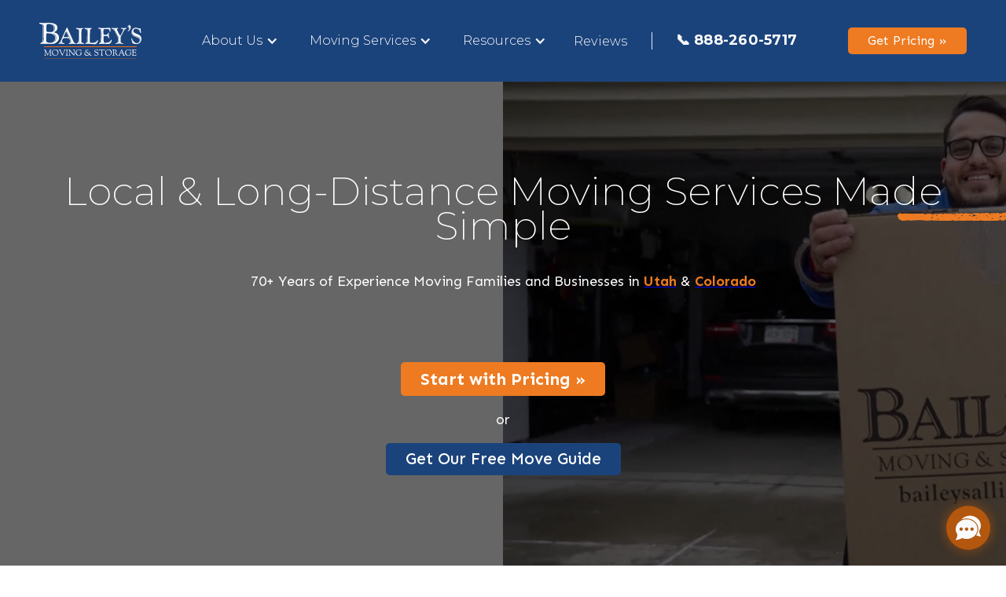

--- FILE ---
content_type: text/html
request_url: https://www.baileysallied.com/?utm_source=HCT&utm_medium=Digital
body_size: 13809
content:
<!DOCTYPE html><!-- Last Published: Mon Dec 22 2025 20:56:44 GMT+0000 (Coordinated Universal Time) --><html data-wf-domain="www.baileysallied.com" data-wf-page="65ff31c6590d4325671ed791" data-wf-site="65a9a00747a21b83f91a2d57" lang="en"><head><meta charset="utf-8"/><title>Bailey’s Moving and Storage | Moving Company in Colorado and Utah</title><meta content="With over 70 years of experience in the Rocky Mountain region, Bailey’s Moving &amp; Storage makes moving easy for local and long-distance moving in Utah and Colorado" name="description"/><meta content="width=device-width, initial-scale=1" name="viewport"/><link href="https://cdn.prod.website-files.com/65a9a00747a21b83f91a2d57/css/baileys-moving-storage.webflow.shared.788307a44.min.css" rel="stylesheet" type="text/css"/><link href="https://fonts.googleapis.com" rel="preconnect"/><link href="https://fonts.gstatic.com" rel="preconnect" crossorigin="anonymous"/><script src="https://ajax.googleapis.com/ajax/libs/webfont/1.6.26/webfont.js" type="text/javascript"></script><script type="text/javascript">WebFont.load({  google: {    families: ["Montserrat:100,100italic,200,200italic,300,300italic,400,400italic,500,500italic,600,600italic,700,700italic,800,800italic,900,900italic","Inconsolata:400,700","Sen:regular,500,600,700,800"]  }});</script><script type="text/javascript">!function(o,c){var n=c.documentElement,t=" w-mod-";n.className+=t+"js",("ontouchstart"in o||o.DocumentTouch&&c instanceof DocumentTouch)&&(n.className+=t+"touch")}(window,document);</script><link href="https://cdn.prod.website-files.com/65a9a00747a21b83f91a2d57/65eb563cf03e443f61ca37db_fav-icon.png" rel="shortcut icon" type="image/x-icon"/><link href="https://cdn.prod.website-files.com/65a9a00747a21b83f91a2d57/65ca95ff5f6ec932b57abdd1_android-chrome-256x256.png" rel="apple-touch-icon"/><link href="https://www.baileysallied.com" rel="canonical"/><script async="" src="https://www.googletagmanager.com/gtag/js?id=G-L89GD7N10D"></script><script type="text/javascript">window.dataLayer = window.dataLayer || [];function gtag(){dataLayer.push(arguments);}gtag('set', 'developer_id.dZGVlNj', true);gtag('js', new Date());gtag('config', 'G-L89GD7N10D');</script><script src="https://www.google.com/recaptcha/api.js" type="text/javascript"></script><script type="text/javascript">!function(f,b,e,v,n,t,s){if(f.fbq)return;n=f.fbq=function(){n.callMethod?n.callMethod.apply(n,arguments):n.queue.push(arguments)};if(!f._fbq)f._fbq=n;n.push=n;n.loaded=!0;n.version='2.0';n.agent='plwebflow';n.queue=[];t=b.createElement(e);t.async=!0;t.src=v;s=b.getElementsByTagName(e)[0];s.parentNode.insertBefore(t,s)}(window,document,'script','https://connect.facebook.net/en_US/fbevents.js');fbq('init', '1776127945734880');fbq('track', 'PageView');</script><!-- Google Tag Manager -->
<script>(function(w,d,s,l,i){w[l]=w[l]||[];w[l].push({'gtm.start':
new Date().getTime(),event:'gtm.js'});var f=d.getElementsByTagName(s)[0],
j=d.createElement(s),dl=l!='dataLayer'?'&l='+l:'';j.async=true;j.src=
'https://www.googletagmanager.com/gtm.js?id='+i+dl;f.parentNode.insertBefore(j,f);
})(window,document,'script','dataLayer','GTM-NZCQRB3');</script>
<!-- End Google Tag Manager -->

<!-- Jetboost -->
<script id="jetboost-script" type="text/javascript"> window.JETBOOST_SITE_ID = "cmiys3cwb002d0kqu55dk37e3"; (function(d) { var s = d.createElement("script"); s.src = "https://cdn.jetboost.io/jetboost.js"; s.async = 1; d.getElementsByTagName("head")[0].appendChild(s); })(document); </script>
<!-- End Jetboost --><link rel="preload" as="image" href="https://cdn.prod.website-files.com/65a9a00747a21b83f91a2d57/67ed583d9b9c551c6139a325_i8dmwhayvmffniwpmkko.webp" type="image/webp">

<script>
  document.addEventListener("DOMContentLoaded", function () {
    const container = document.getElementById("BackgroundVideo");
    if (container) {
      const video = container.querySelector("video");
      if (video) {
        if (!video.hasAttribute("poster")) {
          video.setAttribute("poster", "https://cdn.prod.website-files.com/65a9a00747a21b83f91a2d57/67ed583d9b9c551c6139a325_i8dmwhayvmffniwpmkko.webp");
        }
        video.setAttribute("preload", "none");
      }
    }
  });
</script>


<script type="application/ld+json">
{
  "@context": "http://schema.org",
  "@type": "MovingCompany",
  "name": "Bailey's Moving & Storage",
  "url": "https://baileysallied.com",
  "telephone": "(888) 260-5717",
  "logo": "https://cdn.prod.website-files.com/65a9a00747a21b83f91a2d57/660b29c5d1962847bc4e072e_BMS%20Color%20Thumbnail.webp",
  "image": "https://cdn.prod.website-files.com/65a9a00747a21b83f91a2d57/660b29c5d1962847bc4e072e_BMS%20Color%20Thumbnail.webp",
  "address": [
    {
      "@type": "PostalAddress",
      "streetAddress": "11755 E Peakview Ave",
      "addressLocality": "Centennial",
      "addressRegion": "CO",
      "postalCode": "80111"
    },
    {
      "@type": "PostalAddress",
      "streetAddress": "400 N 700 W",
      "addressLocality": "North Salt Lake",
      "addressRegion": "UT",
      "postalCode": "84054"
    },
    {
      "@type": "PostalAddress",
      "streetAddress": "2838 N El Paso St",
      "addressLocality": "Colorado Springs",
      "addressRegion": "CO",
      "postalCode": "80907"
    },
    {
      "@type": "PostalAddress",
      "streetAddress": "1257 Winters Ave",
      "addressLocality": "Grand Junction",
      "addressRegion": "CO",
      "postalCode": "81501"
    }
  ],
  "areaServed": [
    {
      "@type": "State",
      "name": "Utah"
    },
    {
      "@type": "State",
      "name": "Colorado"
    }
  ],
  "duns": "884194465",
  "openingHoursSpecification": [
    {
      "@type": "OpeningHoursSpecification",
      "dayOfWeek": [
        "Monday",
        "Tuesday",
        "Wednesday",
        "Thursday",
        "Friday"
      ],
      "opens": "08:00",
      "closes": "17:00"
    }
  ],
  "aggregateRating": {
    "@type": "AggregateRating",
    "ratingValue": "4.75",
    "bestRating": "5",
    "worstRating": "1",
    "ratingCount": "2684"
  },
  "hasOfferCatalog": {
    "@type": "OfferCatalog",
    "name": "Services Offered",
    "itemListElement": [
      {
        "@type": "Offer",
        "itemOffered": {
          "@type": "Service",
          "name": "Local Moving",
          "sameAs": "https://baileysallied.com/services/local"
        }
      },
      {
        "@type": "Offer",
        "itemOffered": {
          "@type": "Service",
          "name": "Intrastate Moving",
          "sameAs": "https://baileysallied.com/services/intrastate"
        }
      },
      {
        "@type": "Offer",
        "itemOffered": {
          "@type": "Service",
          "name": "Interstate Moving",
          "sameAs": "https://baileysallied.com/services/interstate"
        }
      },
      {
        "@type": "Offer",
        "itemOffered": {
          "@type": "Service",
          "name": "International Moving",
          "sameAs": "https://baileysallied.com/services/international"
        }
      },
      {
        "@type": "Offer",
        "itemOffered": {
          "@type": "Service",
          "name": "Storage",
          "sameAs": "https://baileysallied.com/services/storage"
        }
      },
      {
        "@type": "Offer",
        "itemOffered": {
          "@type": "Service",
          "name": "Office and Industrial Moving",
          "sameAs": "https://baileysallied.com/services/office-industrial"
        }
      },
      {
        "@type": "Offer",
        "itemOffered": {
          "@type": "Service",
          "name": "Corporate Relocations",
          "sameAs": "https://baileysallied.com/services/corporate-relocation"
        }
      },
      {
        "@type": "Offer",
        "itemOffered": {
          "@type": "Service",
          "name": "Third Party Logistics / 3PL",
          "sameAs": "https://baileysallied.com/services/3PL"
        }
      }
    ]
  },
  "sameAs": [
    "https://facebook.com/baileysmoving",
    "https://www.instagram.com/baileysmoving",
    "https://www.linkedin.com/company/baileys-moving-and-storage/",
    "https://www.youtube.com/baileysmoving",
    "https://www.tiktok.com/@baileysmoving"

  ]
}
</script></head><body class="body-3"><div style="display:block;opacity:0" class="home-page-pop-up"><div data-w-id="5caf186d-33e7-97aa-692b-94c0d7b9a172" class="div-block-23"><div class="div-block-24"><img src="https://cdn.prod.website-files.com/65a9a00747a21b83f91a2d57/67991e84ab6f4cd072d42bbe_internal-team-1.webp" loading="lazy" width="20" data-w-id="a0477bad-92cd-7cd2-953a-090284e3117e" alt="" class="image-76"/></div><h1 class="heading-92">Subscribe to Our Definitive Moving Guide</h1><p class="paragraph-36">Get free move checklist essentials &amp; expert moving advice delivered straight to your inbox over the next six weeks.</p><div class="w-form"><form id="wf-form-Definitive-Move-Guide-Form" name="wf-form-Definitive-Move-Guide-Form" data-name="Definitive Move Guide Form" method="get" class="form-3" data-wf-page-id="65ff31c6590d4325671ed791" data-wf-element-id="a8150030-ec56-79dd-b2b4-e078d6f63491" data-turnstile-sitekey="0x4AAAAAAAQTptj2So4dx43e"><label for="name" class="field-label-12">Your Name</label><input class="text-field-3 w-input" maxlength="256" name="name" data-name="Name" placeholder="" type="text" id="name" required=""/><label for="email" class="field-label-13">Your Email Address</label><input class="text-field-4 w-input" maxlength="256" name="email" data-name="Email" placeholder="" type="email" id="email" required=""/><input type="submit" data-wait="Please wait..." class="submit-button-2 w-button" value="Submit"/><div data-sitekey="6Le9ErcpAAAAAOaV0t0hUKlT6xQuRdoXwkG6lUXb" class="w-form-formrecaptcha recaptcha-2 g-recaptcha g-recaptcha-error g-recaptcha-disabled"></div></form><div class="w-form-done"><div>Thank you! Your submission has been received!</div></div><div class="w-form-fail"><div>Oops! Something went wrong while submitting the form.</div></div></div></div></div><div class="navbar-logo-left"><div data-animation="default" data-collapse="medium" data-duration="400" data-easing="ease" data-easing2="ease" role="banner" class="navbar-logo-left-container shadow-three w-nav"><div class="container"><div class="navbar-wrapper"><a href="/" aria-current="page" class="navbar-brand w-nav-brand w--current"><img src="https://cdn.prod.website-files.com/65a9a00747a21b83f91a2d57/65b7f867a8eb304ffdf7b5e9_baileys_logo.svg" loading="lazy" width="130" alt="Bailey&#x27;s Moving and Storage white icon"/></a><nav role="navigation" class="nav-menu-wrapper w-nav-menu"><ul role="list" class="nav-menu-two w-list-unstyled"><li><div data-hover="true" data-delay="0" class="bms-dropdown-nav w-dropdown"><div class="bms-dropdown-nav-toggle w-dropdown-toggle"><div class="bms-dropdown-nav-toggle-icon w-icon-dropdown-toggle"></div><div class="bms-dropdown-nav-toggle-text">About Us</div></div><nav class="bms-dropdown-list w-dropdown-list"><div class="nav-static-text">ABOUT OUR COMPANY</div><a href="/about-us" class="dropdown-link w-dropdown-link">About Bailey&#x27;s Moving</a><div class="nav-static-text">OUR LOCATIONS</div><a href="/find-a-mover-near-me/denver-movers" class="dropdown-link w-dropdown-link">Denver, Colorado</a><a href="/find-a-mover-near-me/salt-lake-city-movers" class="dropdown-link w-dropdown-link">Salt Lake City, Utah</a><a href="/find-a-mover-near-me/movers-colorado-springs" class="dropdown-link w-dropdown-link">Colorado Springs, Colorado</a><a href="/find-a-mover-near-me/grand-junction-movers" class="dropdown-link w-dropdown-link">Grand Junction, Colorado</a><a href="/find-a-mover-near-me/moving-company-utah-county" class="dropdown-link w-dropdown-link">Lehi, Utah</a></nav></div></li><li><div data-hover="true" data-delay="0" class="bms-dropdown-nav w-dropdown"><div class="bms-dropdown-nav-toggle w-dropdown-toggle"><div class="bms-dropdown-nav-toggle-icon w-icon-dropdown-toggle"></div><div class="bms-dropdown-nav-toggle-text">Moving Services</div></div><nav class="bms-dropdown-list w-dropdown-list"><div class="nav-static-text">Household Moving</div><a href="/services/local" class="dropdown-link w-dropdown-link">Local Moving</a><a href="/services/intrastate" class="dropdown-link w-dropdown-link">Intrastate Moving</a><a href="/services/interstate" class="dropdown-link w-dropdown-link">Interstate Moving</a><a href="/services/international" class="dropdown-link w-dropdown-link">International Moving</a><div class="nav-static-text">Commercial Services</div><a href="/services/office-industrial" class="dropdown-link w-dropdown-link">Office &amp; Industrial Moving</a><a href="/services/3pl" class="dropdown-link w-dropdown-link">3PL &amp; Custom Projects</a><a href="/services/corporate-relocation" class="dropdown-link w-dropdown-link">Corporate Relocation</a><div class="nav-static-text">Storage</div><a href="/services/storage" class="dropdown-link w-dropdown-link">Storage</a></nav></div></li><li><div data-hover="true" data-delay="0" class="bms-dropdown-nav w-dropdown"><div class="bms-dropdown-nav-toggle w-dropdown-toggle"><div class="bms-dropdown-nav-toggle-icon w-icon-dropdown-toggle"></div><div class="bms-dropdown-nav-toggle-text">Resources</div></div><nav class="bms-dropdown-list w-dropdown-list"><a href="/blog" class="dropdown-link w-dropdown-link">Learning Center</a><a href="/pay-online" class="dropdown-link w-dropdown-link">Pay Online</a><a href="https://www.enhancify.com/baileysmoving" target="_blank" class="dropdown-link w-dropdown-link">Finance Your Move</a><a href="/careers" class="dropdown-link w-dropdown-link">Careers</a><a href="/realtor-tools" class="dropdown-link w-dropdown-link">Realtor Tools</a><a href="/claims" class="dropdown-link w-dropdown-link">File a Claim</a></nav></div></li><li class="list-item-5"><a href="/moving-reviews" class="nav-link">Reviews</a></li><li><div class="nav-divider"></div></li><li><a href="tel:+18882605717" class="nav-link phonenumber">📞 888-260-5717</a></li><li class="mobile-margin-top-10"><a href="/get-pricing" class="button-primary baileysbtn w-button">Get Pricing »</a></li></ul></nav><div class="menu-button w-nav-button"><div class="icon w-icon-nav-menu"></div></div></div></div></div></div><section class="main-intro-video"><div data-poster-url="https://cdn.prod.website-files.com/65a9a00747a21b83f91a2d57/65de6d337791edb7459a7fe2_24e0f32e-7c32-4c90-914d-20457eea1ff5-poster-00001.jpg" data-video-urls="https://cdn.prod.website-files.com/65a9a00747a21b83f91a2d57/65de6d337791edb7459a7fe2_24e0f32e-7c32-4c90-914d-20457eea1ff5-transcode.mp4,https://cdn.prod.website-files.com/65a9a00747a21b83f91a2d57/65de6d337791edb7459a7fe2_24e0f32e-7c32-4c90-914d-20457eea1ff5-transcode.webm" data-autoplay="true" data-loop="true" data-wf-ignore="true" id="BackgroundVideo" wfu-data-poster-url="https://cdn.prod.website-files.com/65a9a00747a21b83f91a2d57/67ed583d9b9c551c6139a325_i8dmwhayvmffniwpmkko.webp" class="background-video w-background-video w-background-video-atom"><video id="210eaae1-e88e-0844-4771-70fe505a3d56-video" autoplay="" loop="" style="background-image:url(&quot;https://cdn.prod.website-files.com/65a9a00747a21b83f91a2d57/65de6d337791edb7459a7fe2_24e0f32e-7c32-4c90-914d-20457eea1ff5-poster-00001.jpg&quot;)" muted="" playsinline="" data-wf-ignore="true" data-object-fit="cover"><source src="https://cdn.prod.website-files.com/65a9a00747a21b83f91a2d57/65de6d337791edb7459a7fe2_24e0f32e-7c32-4c90-914d-20457eea1ff5-transcode.mp4" data-wf-ignore="true"/><source src="https://cdn.prod.website-files.com/65a9a00747a21b83f91a2d57/65de6d337791edb7459a7fe2_24e0f32e-7c32-4c90-914d-20457eea1ff5-transcode.webm" data-wf-ignore="true"/></video><div class="w-layout-blockcontainer container-2 w-container"><div class="div-block"><h1 class="heading v1">We Move With You Every Step Of The Way</h1><h1 class="heading v2">Local &amp; Long-Distance Moving Services Made Simple</h1><img src="https://cdn.prod.website-files.com/65a9a00747a21b83f91a2d57/65b7fe5b319467192f70bf6d_underlinehomev2.svg" loading="lazy" width="202" alt="" class="image"/><h2 class="heading-93">70+ Years of Experience Moving Families and Businesses in <a href="/find-a-mover-near-me/salt-lake-city-movers" target="_blank"><span class="text-span-17">Utah</span></a><span class="text-span-17"> </span>&amp;<span class="text-span-17"> </span><a href="/find-a-mover-near-me/denver-movers" target="_blank"><span class="text-span-17">Colorado</span></a></h2><a href="/get-pricing" target="_blank" class="button-primary btnlargetext20 primaryc2a w-button"><strong class="bold-text-13">Start with Pricing »</strong></a><div class="text-block-2">or</div><a data-w-id="ff5af9b4-0db0-e4fe-68fa-f9e546e11414" href="#wf-form-Definitive-Move-Guide-Form" class="button-primary btnlargetext20 secondaryc2a w-button">Get Our Free Move Guide</a></div></div></div></section><section class="services"><div class="w-layout-blockcontainer container-3 w-container"><div id="w-node-f6bf726b-e249-b9ef-af59-06906dbf8bce-671ed791" class="w-layout-layout quick-stack wf-layout-layout"><div class="w-layout-cell cell"><img src="https://cdn.prod.website-files.com/65a9a00747a21b83f91a2d57/65b840046303419c3da96c6b_1.svg" loading="lazy" alt="" class="image-5"/><div class="div-block-2"><h4 class="heading-5">Local Moving</h4><img src="https://cdn.prod.website-files.com/65a9a00747a21b83f91a2d57/65b7fe5b319467192f70bf6d_underlinehomev2.svg" loading="lazy" width="78" alt="Underline in orange" class="image-3"/></div><p class="paragraph-2">We help you accomplish <a href="https://www.baileysallied.com/blog/2025-local-moving-guide-most-popular-cities-and-neighborhoods-in-colorado-and-utah" target="_blank">local moves</a> with ease. We pride ourselves on being one of the best local moving companies in <a href="/find-a-mover-near-me/denver-movers" target="_blank">Denver</a>, <a href="/find-a-mover-near-me/salt-lake-city-movers" target="_blank">Salt Lake City</a>, <a href="/find-a-mover-near-me/movers-colorado-springs" target="_blank">Colorado Springs</a>, and <a href="/find-a-mover-near-me/grand-junction-movers" target="_blank">Grand Junction</a>.</p><a href="/services/local" class="baileysbtnblue w-button">» Local Moving</a></div><div class="w-layout-cell cell-5"><img src="https://cdn.prod.website-files.com/65a9a00747a21b83f91a2d57/65b84042cdbb7bc5d1fc5139_2.svg" loading="lazy" alt="" class="image-6"/><div class="div-block-3"><h4 class="heading-4">Long Distance Moving</h4><img src="https://cdn.prod.website-files.com/65a9a00747a21b83f91a2d57/65b7fe5b319467192f70bf6d_underlinehomev2.svg" loading="lazy" width="78" alt="Underline in orange" class="image-2"/></div><p class="paragraph-3">As an Agent of Allied Van Lines, Bailey’s Moving and Storage helps you accomplish <a href="https://www.baileysallied.com/blog/how-baileys-allied-work-together" target="_blank">long-distance moves</a> quickly and efficiently. We make <a href="/services/intrastate" target="_blank">moving long distance</a> a breeze.</p><a href="/services/interstate" class="baileysbtnblue w-button">» Interstate Moving</a></div><div class="w-layout-cell cell-6"><img src="https://cdn.prod.website-files.com/65a9a00747a21b83f91a2d57/65b84057ca0a451d7545566d_3.svg" loading="lazy" alt="" class="image-7"/><div class="div-block-4"><h4 class="heading-2">Business Moving Services</h4><img src="https://cdn.prod.website-files.com/65a9a00747a21b83f91a2d57/65b7fe5b319467192f70bf6d_underlinehomev2.svg" loading="lazy" width="78" alt="Underline in orange" class="image-2"/></div><p class="paragraph-4">Business moves can get complicated fast. From employee relocation, specialty hauling, to an office move, <a href="/services/3pl" target="_blank">and logistics</a>, Bailey’s Moving handles the heavy lifting for you.</p><a href="/services/office-industrial" class="baileysbtnblue w-button">» Commercial Moving</a></div><div class="w-layout-cell"><img src="https://cdn.prod.website-files.com/65a9a00747a21b83f91a2d57/65b840686673ab0a134e80f5_4.svg" loading="lazy" alt="" class="image-8"/><div class="div-block-5"><h4 class="heading-3">Storage</h4><img src="https://cdn.prod.website-files.com/65a9a00747a21b83f91a2d57/65b7fe5b319467192f70bf6d_underlinehomev2.svg" loading="lazy" width="78" alt="Underline in orange" class="image-2"/></div><p class="paragraph-5">Need some <a href="https://www.baileysallied.com/blog/how-to-choose-basic-temperature-controlled-or-climate-controlled-storage" target="_blank">extra space</a>? A moving company can help. We can store your belongings safely in one of our warehouses.</p><a href="/services/storage" class="baileysbtnblue w-button">» Storage</a></div></div></div></section><section class="quality-of-service"><div class="w-layout-blockcontainer container-4 w-container"><h2 class="heading-6">Our Quality Of Service</h2><div id="w-node-_4421c8dc-f7b6-8a41-6e97-7c0eaa840479-671ed791" class="w-layout-layout quick-stack-2 wf-layout-layout"><div class="w-layout-cell cell-2"><img src="https://cdn.prod.website-files.com/65a9a00747a21b83f91a2d57/681148751b0611d25371b008_WCA%20Seal_CR%20Square_2015-2025.webp" loading="lazy" width="249" sizes="(max-width: 479px) 100vw, 249px" alt="Image of Women&#x27;s Choice Award awarded to Allied Van Lines and its agents from 2015-2025" srcset="https://cdn.prod.website-files.com/65a9a00747a21b83f91a2d57/681148751b0611d25371b008_WCA%20Seal_CR%20Square_2015-2025-p-500.webp 500w, https://cdn.prod.website-files.com/65a9a00747a21b83f91a2d57/681148751b0611d25371b008_WCA%20Seal_CR%20Square_2015-2025-p-800.webp 800w, https://cdn.prod.website-files.com/65a9a00747a21b83f91a2d57/681148751b0611d25371b008_WCA%20Seal_CR%20Square_2015-2025.webp 1000w" class="image-9"/></div><div class="w-layout-cell cell-3"><div class="html-embed w-embed w-script"><div id="reviewCard" class="review-card"></div>

<style>
  .review-well {
    background-color: #ffffff;
    padding: 15px;
    border-radius: 5px;
    box-shadow: 0 1px 1px rgba(0, 0, 0, 0.05);
    width:100%;
  }
  
.review-card {
	margin-left: auto;
	margin-right: auto;
  text-align: center;
  font-family:Montserrat, Helvetica, Arial, sans-serif;
  font-weight: 300;
  width:100%;

}
.baileys-orange-color {
    color: #ee7b22;
}

.well {
    min-height: 20px;
    padding: 19px;
    background-color: #f5f5f5;
    border: 1px solid #e3e3e3;
    border-radius: 4px;
    -webkit-box-shadow: inset 0 1px 1px rgba(0,0,0,.05);
    box-shadow: inset 0 1px 1px rgba(0,0,0,.05);
}

  .review-title {
    font-size: 18px;
    font-weight: bold;
  }

  .review-text {
    font-size: 14px;
    font-weight: 300;
  }
</style>

<script>
// Async function to fetch review data and display it
async function fetchAndDisplayReviews() {
  try {
    const response = await fetch('https://api.baileysallied.com/api/Reviews/Summary');
    const data = await response.json();
    
    // Filter for Bailey's Moving & Storage
    const baileysData = data.find(review => review.location === "Bailey's Moving & Storage");
    if (baileysData) {
      const container = document.getElementById('reviewCard');
      const cardHtml = `
        <div class="review-well well baileys-orange-color" style="padding-bottom: 37px;">
        <h3 style="padding-top: 10px; color: black;padding-bottom: 10px;">Public Reviews from Real Customers</h3>
          <h3 class="review-text" style="font-size: 5em;padding-bottom: 10px;">${baileysData.averageTotalRating} </h3>
          ${baileysData.totalReviews} Reviews</div>
        </div>
      `;
      container.innerHTML = cardHtml; // Replace innerHTML to display only Bailey's data
    }
  } catch (error) {
    console.error('Error fetching review data:', error);
  }
}

fetchAndDisplayReviews();
</script></div></div><div class="w-layout-cell cell-4"><a href="https://www.allied.com/" target="_blank" class="link-block w-inline-block"><img src="https://cdn.prod.website-files.com/65a9a00747a21b83f91a2d57/65bbf33ed9e77ac6f6d43e7a_EPS%20-%20Allied%20Interstate%20Agent%20Logo-299x74-3f8fcbb.webp" loading="lazy" alt="Bailey&#x27;s Moving &amp; Storage is an interstate agent for Allied Van lines/" class="image-10"/></a></div></div></div><h3 class="heading-8">In Business Since 1952</h3></section><section><div class="w-layout-blockcontainer w-container"><div class="f-section-small-2"><div class="f-container-regular-7"><div class="f-title-wrapper-center-2 margin-bottom-48"><h6 class="f-h6-heading-2">Proud To Be Partnered With:</h6></div><div class="w-layout-grid f-grid-four-column-2"><div id="w-node-d515d3c9-2b63-1811-893c-8688239708a0-671ed791" class="f-logo-block-2"><div class="div-block-16"><img src="https://cdn.prod.website-files.com/65a9a00747a21b83f91a2d57/660603c6463c07469c6e047c_broncos.webp" loading="lazy" width="119" alt="Denver Broncos football team logo"/><div>Bailey&#x27;s Moving &amp; Storage is The Official Mover of the Denver Broncos</div></div></div><div id="w-node-d515d3c9-2b63-1811-893c-8688239708a2-671ed791" class="f-logo-block-2"><div class="div-block-17"><img src="https://cdn.prod.website-files.com/65a9a00747a21b83f91a2d57/660603c66c4c923785f2e2b4_BYU%20Y.webp" loading="lazy" width="119" alt="BYU team logo"/><div>Bailey&#x27;s Moving &amp; Storage is The Official Mover of BYU Athletics</div></div></div></div></div></div></div></section><section><div class="w-layout-blockcontainer w-container"><h2 class="heading-68">Learn About What Moving Company <br/>Bailey&#x27;s Moving &amp; Storage Can Do For You:</h2><div id="w-node-_465ee365-35f7-4ecc-268e-45fd5094553c-671ed791" class="w-layout-layout wf-layout-layout"><div class="w-layout-cell"><div class="f-accordian-wrapper-2"><div data-delay="0" data-hover="false" class="f-accordian-dropdown w-dropdown"><div class="f-accordian-toggle w-dropdown-toggle"><div class="f-accordian-title-wrapper-2"><img src="https://cdn.prod.website-files.com/65a9a00747a21b83f91a2d57/6606024038e757dde9a5df9d_1.webp" loading="lazy" alt="" class="image-42"/><div class="f-accordian-title-2"><strong>The Best Moving Company in Utah and Colorado</strong></div><div class="f-accordian-icon w-embed"><svg width="24" height="24" viewBox="0 0 24 24" fill="none" xmlns="http://www.w3.org/2000/svg">
<path d="M11.9998 15L7.75684 10.757L9.17184 9.34302L11.9998 12.172L14.8278 9.34302L16.2428 10.757L11.9998 15Z" fill="currentColor"/>
</svg></div></div></div><nav class="f-accordian-list w-dropdown-list"><div class="f-accordian-content"><div class="w-richtext"><p>Bailey&#x27;s Moving and Storage is one of the rocky mountain region&#x27;s <a href="/moving-reviews">best-known and valued</a> moving company; we&#x27;re not a move broker. We hope when you look for a mover, you&#x27;ll choose Bailey&#x27;s Moving &amp; Storage.</p><p>Since 1952, we&#x27;ve been providing moving services to families and businesses around the country. We provide each move with the highest level of care. We know that moving is more than just boxes, it&#x27;s an emotional journey and so we&#x27;re here to help you make your move a stress-free experience.</p></div></div></nav></div><div data-delay="0" data-hover="false" class="f-accordian-dropdown w-dropdown"><div class="f-accordian-toggle w-dropdown-toggle"><div class="f-accordian-title-wrapper-2"><img src="https://cdn.prod.website-files.com/65a9a00747a21b83f91a2d57/66060240e83dbc240fae6bd9_2.webp" loading="lazy" alt="" class="image-45"/><div class="f-accordian-title-2"><strong>Trained and Vetted Professional Movers Who Care</strong></div><div class="f-accordian-icon w-embed"><svg width="24" height="24" viewBox="0 0 24 24" fill="none" xmlns="http://www.w3.org/2000/svg">
<path d="M11.9998 15L7.75684 10.757L9.17184 9.34302L11.9998 12.172L14.8278 9.34302L16.2428 10.757L11.9998 15Z" fill="currentColor"/>
</svg></div></div></div><nav class="f-accordian-list w-dropdown-list"><div class="f-accordian-content"><div class="w-richtext"><p>We conduct each <a href="/services/local">local move</a> and <a href="/services/interstate">long-distance move </a>with the highest level of care. We are a proud member of the American Trucking Association Moving and Storage Conference or ATA MSC. </p><p>We partner with them because we know that anybody with a truck can claim to be a mover. ATA MSC cautions consumers to only work with licensed, insured, and certified professionals. Bailey&#x27;s Moving &amp; Storage fulfills every one of those requirements.</p></div></div></nav></div><div data-delay="0" data-hover="false" class="f-accordian-dropdown w-dropdown"><div class="f-accordian-toggle w-dropdown-toggle"><div class="f-accordian-title-wrapper-2"><img src="https://cdn.prod.website-files.com/65a9a00747a21b83f91a2d57/660602404fa3cf6ae4bc80a2_3.webp" loading="lazy" alt="" class="image-46"/><div class="f-accordian-title-2"><strong>Bailey’s Moving &amp; Storage and Allied Van Lines</strong></div><div class="f-accordian-icon w-embed"><svg width="24" height="24" viewBox="0 0 24 24" fill="none" xmlns="http://www.w3.org/2000/svg">
<path d="M11.9998 15L7.75684 10.757L9.17184 9.34302L11.9998 12.172L14.8278 9.34302L16.2428 10.757L11.9998 15Z" fill="currentColor"/>
</svg></div></div></div><nav class="f-accordian-list w-dropdown-list"><div class="f-accordian-content"><div class="w-richtext"><p>If you are moving from state to state or cross country, we can make the move long distance a breeze. We are one of the nation&#x27;s largest <a href="https://www.allied.com/">Allied Van Lines</a> agents, and we specialize in full service moving. For homes of any size, we can give you the best moving company quote possible and access to resources within the Allied Moving network. For long distance movers or interstate moving, there&#x27;s no better value than moving with Bailey&#x27;s Moving and Allied Van Lines.</p></div></div></nav></div><div data-delay="0" data-hover="false" class="f-accordian-dropdown w-dropdown"><div class="f-accordian-toggle w-dropdown-toggle"><div class="f-accordian-title-wrapper-2"><img src="https://cdn.prod.website-files.com/65a9a00747a21b83f91a2d57/66060240bdd43a51ba1a2363_4.webp" loading="lazy" alt="" class="image-49"/><div class="f-accordian-title-2"><strong>International Moving Company and International Moving Services</strong></div><div class="f-accordian-icon w-embed"><svg width="24" height="24" viewBox="0 0 24 24" fill="none" xmlns="http://www.w3.org/2000/svg">
<path d="M11.9998 15L7.75684 10.757L9.17184 9.34302L11.9998 12.172L14.8278 9.34302L16.2428 10.757L11.9998 15Z" fill="currentColor"/>
</svg></div></div></div><nav class="f-accordian-list w-dropdown-list"><div class="f-accordian-content"><p class="f-paragraph-small">For <a href="/services/international">international moves</a>, our connection as an agent for international Allied moving services will ensure you have the best international moving experience. The longer distance your full service move is, the more complex your long-distance move with be. <br/><br/>Partner with a <a href="/about-us">moving company with experience</a> and quality moving reviews. Our extensive network of partners around the world combined with our decades of experience create the keys to international moving success.</p></div></nav></div><div data-delay="0" data-hover="false" class="f-accordian-dropdown w-dropdown"><div class="f-accordian-toggle w-dropdown-toggle"><div class="f-accordian-title-wrapper-2"><img src="https://cdn.prod.website-files.com/65a9a00747a21b83f91a2d57/66060240d6e39981a4b406c5_5.webp" loading="lazy" alt="" class="image-50"/><div class="f-accordian-title-2"><strong>Short-Term Storage and Long-Term Storage Services</strong></div><div class="f-accordian-icon w-embed"><svg width="24" height="24" viewBox="0 0 24 24" fill="none" xmlns="http://www.w3.org/2000/svg">
<path d="M11.9998 15L7.75684 10.757L9.17184 9.34302L11.9998 12.172L14.8278 9.34302L16.2428 10.757L11.9998 15Z" fill="currentColor"/>
</svg></div></div></div><nav class="f-accordian-list w-dropdown-list"><div class="f-accordian-content"><p class="f-paragraph-small">If you need long-term storage options or short-term <a href="/services/storage">storage services</a>, we&#x27;ve got you covered. We can help you with storage during a move or store items in our secured warehouse without a move. <br/><br/>We offer both warehouse storage and <a href="https://www.baileysallied.com/blog/movers-vs-portable-storage-best-for-your-move">portable storage</a> and can help with packing and provide supplies. With customizable storage options, we work with customers to create a storage plan that works best for them and their full service mover needs.</p></div></nav></div></div></div><div class="w-layout-cell"><div class="f-accordian-wrapper-2"><div data-delay="0" data-hover="false" class="f-accordian-dropdown w-dropdown"><div class="f-accordian-toggle w-dropdown-toggle"><div class="f-accordian-title-wrapper-2"><img src="https://cdn.prod.website-files.com/65a9a00747a21b83f91a2d57/66060240f53e5029d5f99daf_6.webp" loading="lazy" alt="" class="image-43"/><div class="f-accordian-title-2"><strong>Packing Services and Packing Materials</strong></div><div class="f-accordian-icon w-embed"><svg width="24" height="24" viewBox="0 0 24 24" fill="none" xmlns="http://www.w3.org/2000/svg">
<path d="M11.9998 15L7.75684 10.757L9.17184 9.34302L11.9998 12.172L14.8278 9.34302L16.2428 10.757L11.9998 15Z" fill="currentColor"/>
</svg></div></div></div><nav class="f-accordian-list w-dropdown-list"><div class="f-accordian-content"><p class="f-paragraph-small">If you need packing materials or <a href="https://www.baileysallied.com/blog/how-to-pack-moving-boxes-the-right-way" target="_blank">packing services</a>, look no further than Bailey&#x27;s Moving &amp; Storage. Our trained, expert packers manage household goods with care and mitigate the potential for broken items in a local move or long distance move. <br/><br/>Whether you need military packing, <a href="/services/international">international packing</a>, or standard move packing services, our packers have helped thousands.</p></div></nav></div><div data-delay="0" data-hover="false" class="f-accordian-dropdown w-dropdown"><div class="f-accordian-toggle w-dropdown-toggle"><div class="f-accordian-title-wrapper-2"><img src="https://cdn.prod.website-files.com/65a9a00747a21b83f91a2d57/6606024036ca6270b346d89b_7.webp" loading="lazy" alt="" class="image-44"/><div class="f-accordian-title-2"><strong>Commercial Moving and Business Move Services</strong></div><div class="f-accordian-icon w-embed"><svg width="24" height="24" viewBox="0 0 24 24" fill="none" xmlns="http://www.w3.org/2000/svg">
<path d="M11.9998 15L7.75684 10.757L9.17184 9.34302L11.9998 12.172L14.8278 9.34302L16.2428 10.757L11.9998 15Z" fill="currentColor"/>
</svg></div></div></div><nav class="f-accordian-list w-dropdown-list"><div class="f-accordian-content"><p class="f-paragraph-small">Our business and commercial move services are tailored to assist management and IT professionals with anything they might need. We provide full service move capabilities for <a href="/services/office-industrial">office moving</a>, employee relocation, <a href="/services/3pl">specialty hauling</a>, and business asset storage. <br/><br/>Our <a href="https://www.baileysallied.com/blog/how-baileys-allied-work-together">partnership with Allied Van Lines</a> ensures you receive quality rates with trained, capable professionals. We make office moving and any related services easy with locations across <a href="/find-a-mover-near-me/denver-movers" target="_blank">Denver</a>, <a href="/find-a-mover-near-me/salt-lake-city-movers">Salt Lake City</a>, <a href="/find-a-mover-near-me/movers-colorado-springs">Colorado Springs</a>, <a href="/find-a-mover-near-me/grand-junction-movers">Grand Junction</a>, <a href="/find-a-mover-near-me/moving-company-utah-county">Lehi</a> and more.</p></div></nav></div><div data-delay="0" data-hover="false" class="f-accordian-dropdown w-dropdown"><div class="f-accordian-toggle w-dropdown-toggle"><div class="f-accordian-title-wrapper-2"><img src="https://cdn.prod.website-files.com/65a9a00747a21b83f91a2d57/660602406c4c923785f17938_8.webp" loading="lazy" alt="" class="image-47"/><div class="f-accordian-title-2"><strong>Read Bailey’s Moving and Storage Reviews</strong></div><div class="f-accordian-icon w-embed"><svg width="24" height="24" viewBox="0 0 24 24" fill="none" xmlns="http://www.w3.org/2000/svg">
<path d="M11.9998 15L7.75684 10.757L9.17184 9.34302L11.9998 12.172L14.8278 9.34302L16.2428 10.757L11.9998 15Z" fill="currentColor"/>
</svg></div></div></div><nav class="f-accordian-list w-dropdown-list"><div class="f-accordian-content"><p class="f-paragraph-small">Our customers love the service we provide! Just <a href="/moving-reviews">check out our reviews</a> to learn why so many love our services. We pride ourselves on sharing unfiltered, transparent moving company reviews directly on our site. <br/><br/>We know that every move is an emotional journey, it&#x27;s more than simply moving boxes. You&#x27;re going through a stressful change, so we seek to provide you with the <a href="https://www.baileysallied.com/blog/what-makes-a-mover-good-hallmarks-of-quality-moving-companies">best moving experience possible</a> by giving you back your time and energy. That&#x27;s why we say that <a href="/about-us">we move with you every step of the way</a>. Read <a href="/moving-reviews">customer reviews here</a>.</p></div></nav></div><div data-delay="0" data-hover="false" class="f-accordian-dropdown w-dropdown"><div class="f-accordian-toggle w-dropdown-toggle"><div class="f-accordian-title-wrapper-2"><img src="https://cdn.prod.website-files.com/65a9a00747a21b83f91a2d57/66060240773779eb0c2d0102_9.webp" loading="lazy" alt="" class="image-48"/><div class="f-accordian-title-2"><strong>Our Quality of Service, Honed For More Than 70 Years</strong></div><div class="f-accordian-icon w-embed"><svg width="24" height="24" viewBox="0 0 24 24" fill="none" xmlns="http://www.w3.org/2000/svg">
<path d="M11.9998 15L7.75684 10.757L9.17184 9.34302L11.9998 12.172L14.8278 9.34302L16.2428 10.757L11.9998 15Z" fill="currentColor"/>
</svg></div></div></div><nav class="f-accordian-list w-dropdown-list"><div class="f-accordian-content"><p class="f-paragraph-small">Whatever you need, know that Bailey&#x27;s Moving and Storage is ready to help. We are one of the <a href="/moving-reviews">best-rated moving companies</a> anywhere in Utah and Colorado with top-rated customer service. <a href="https://www.baileysallied.com/blog/the-truth-about-moving">We don’t broker out our moves</a>. All local moves and long distance moves are handled in-house by our moving team. <br/><br/>From scheduling your <a href="/get-pricing" target="_blank">move quote</a> all the way to unloading at your destination, you’ll be a part of the Bailey’s Moving &amp; Storage experience. From start to finish, we make moving easy. Whether you&#x27;re moving around the corner or across the globe, we&#x27;ll move with you every step of the way.</p></div></nav></div></div></div></div></div></section><section class="seo-driver-section"><div class="w-layout-blockcontainer container-23 w-container"><h3 class="heading-67">Bailey&#x27;s Moving &amp; Storage is Locally Owned &amp; Operated</h3><p class="paragraph-29">Experience the power of genuine service, covering the entire globe.</p></div></section><p class="paragraph-30">Bailey&#x27;s Moving &amp; Storage is a moving company in <strong>Denver, Colorado</strong>, a moving company in <strong>Salt Lake City, Utah</strong>, a moving company in <strong>Colorado Springs, Colorado</strong>, a moving company in <strong>Grand Junction Colorado</strong>, and a moving company in <strong>Utah County, Utah</strong>.</p><section class="map-section"><div class="w-embed w-script"><style>
#map {
    flex-grow: 1
}

h4 {
font-family: 'Montserrat', sans-serif;
}

.info-close-btn {
    font-size: 10px;
    font-weight: bold;
    color: #333; 
    padding: 0 5px;
    cursor: pointer;
    z-index: 1;
}

.learn-more-btn {
    border-radius: 5px;
    color: white;
    background-color: #ee7b22;
    font-family: 'Montserrat', sans-serif;
    padding: 5px 10px;
    text-decoration: none;
    display: inline-block;
    margin-top: 10px;
}
</style>
<script>
    var map;
    var InforObj = [];
    var centerCords = {
        lat: 39.7517896, 
        lng: -108.3960442
    };
    var markersOnMap = [{
            placeName: "Bailey's Moving & Storage - Denver",
            address: "11755 E Peakview Ave Centennial, CO 80111",
            url: "https://baileysallied.com/find-a-mover-near-me/denver-movers",
            LatLng: [{
                lat: 39.598518,
                lng: -104.853043
            }]
        },
        {
            placeName: "Bailey's Moving & Storage - Colorado Springs",
            address: "2838 N El Paso St. Colorado Springs, CO 80907",
            url: "https://baileysallied.com/find-a-mover-near-me/movers-colorado-springs",
            LatLng: [{
                lat: 38.870831,
                lng: -104.813850
            }]
        },
        {
            placeName: "Bailey's Moving & Storage - Grand Junction",
            address: "1257 Winters Ave Grand Junction, CO 81501",
            url: "https://baileysallied.com/find-a-mover-near-me/grand-junction-movers",
            LatLng: [{
                lat: 39.057899,
                lng: -108.550758
            }]
        },
        {
            placeName: "Bailey's Moving & Storage - Salt Lake City",
            address: "400 N 700 W North Salt Lake, UT 84054",
            url: "https://baileysallied.com/find-a-mover-near-me/salt-lake-city-movers",
            LatLng: [{
                lat: 40.850410,
                lng: -111.927760
            }]
        },
        {
            placeName: "Bailey's Moving & Storage - Lehi",
            address: "333 Millpond Rd Lehi UT, 84043",
            url: "https://baileysallied.com/find-a-mover-near-me/moving-company-utah-county",
            LatLng: [{
                lat: 40.381290,
                lng: -111.834810
            }]
        }
    ];

    window.onload = function () {
        initMap();
    };

function addMarker() {
    for (var i = 0; i < markersOnMap.length; i++) {
        var contentString = '<div id="content" style="position: relative;">' +
            '<div style="position: absolute; top: -14px; right: 0px; cursor: pointer;" onclick="closeInfoWindow()" class="info-close-btn">&#10005;</div>' +
            '<h4 style="color:#1b437b;">' + markersOnMap[i].placeName + '</h4>' +
            '<p>' + markersOnMap[i].address + '</p>' +
            '<a href="' + markersOnMap[i].url + '" target="_blank" class="learn-more-btn">Learn More</a>' +
            '</div>';

        const marker = new google.maps.Marker({
            position: markersOnMap[i].LatLng[0],
            map: map
        });

        const infowindow = new google.maps.InfoWindow({
            content: contentString,
            maxWidth: 200
        });

        marker.addListener('click', function () {
            closeOtherInfo();
            infowindow.open(marker.get('map'), marker);
            InforObj[0] = infowindow;
        });

        // Define closeInfoWindow globally to ensure it can be called from the onclick attribute
        window.closeInfoWindow = function() {
            if (InforObj.length > 0) {
                InforObj[0].close();
            }
        }
    }
}



    function closeOtherInfo() {
        if (InforObj.length > 0) {
            InforObj[0].set("marker", null);
            InforObj[0].close();
            InforObj.length = 0;
        }
    }

    function initMap() {
        map = new google.maps.Map(document.getElementById('map'), {
            zoom: 6,
            center: centerCords
        });
        addMarker();
    }
</script>
<!--The div element for the map -->
<div id="map" class="w-widget w-widget-map" data-widget-style="roadmap" data-widget-latlng="" data-enable-scroll="true" role="region" title="" data-enable-touch="true" data-widget-zoom="12" data-widget-tooltip=""></div></div></section><section class="footer-section"><div id="w-node-bb7d097a-b906-891f-d89f-e60cbfb3d802-bfb3d801" class="w-layout-layout footer wf-layout-layout"><div class="w-layout-cell cell-7"><h5 class="heading-7">Questions?<br/>Contact Us Today!</h5><a href="tel:+18882605717" class="link">888-260-5717</a><a href="/get-pricing" class="button-primary w-button">Explore Pricing Options</a></div><div id="w-node-bb7d097a-b906-891f-d89f-e60cbfb3d80c-bfb3d801" class="w-layout-cell facebook"><div class="text-block-49">Follow Us For More Moving Tips, Videos, and More.</div><div class="w-layout-grid grid"><a id="w-node-bb7d097a-b906-891f-d89f-e60cbfb3d80e-bfb3d801" href="https://facebook.com/baileysmoving" target="_blank" class="sm-icon-link w-inline-block"><img src="https://cdn.prod.website-files.com/65a9a00747a21b83f91a2d57/65ff39a352ec61fb42eae0dc_icons8-facebook.svg" loading="lazy" alt="Facebook social media icon" class="sm-icon facebook"/><div class="sm-text sm-text-light">Facebook</div></a><a id="w-node-bb7d097a-b906-891f-d89f-e60cbfb3d812-bfb3d801" href="https://www.instagram.com/baileysmoving" target="_blank" class="sm-icon-link w-inline-block"><img src="https://cdn.prod.website-files.com/65a9a00747a21b83f91a2d57/65ff39c4690b558ee547fa73_icons8-instagram.svg" loading="lazy" alt="Instagram social media icon" class="sm-icon instagram"/><div class="sm-text sm-text-light">Instagram</div></a><a id="w-node-bb7d097a-b906-891f-d89f-e60cbfb3d816-bfb3d801" href="https://www.linkedin.com/company/baileys-moving-and-storage/" target="_blank" class="sm-icon-link w-inline-block"><img src="https://cdn.prod.website-files.com/65a9a00747a21b83f91a2d57/65ff39cea864033d583fa3bd_icons8-linkedin.svg" loading="lazy" alt="LinkedIn social media icon" class="sm-icon linkedin"/><div class="sm-text sm-text-light">LinkedIn</div></a><a id="w-node-bb7d097a-b906-891f-d89f-e60cbfb3d81a-bfb3d801" href="https://www.youtube.com/baileysmoving" target="_blank" class="sm-icon-link w-inline-block"><img src="https://cdn.prod.website-files.com/65a9a00747a21b83f91a2d57/65ff39d6a864033d583fae4a_icons8-youtube.svg" loading="lazy" alt="YouTube social media icon" class="sm-icon youtube"/><div class="sm-text sm-text-light">YouTube</div></a><a id="w-node-bb7d097a-b906-891f-d89f-e60cbfb3d81e-bfb3d801" href="https://www.tiktok.com/@baileysmoving" target="_blank" class="sm-icon-link w-inline-block"><img src="https://cdn.prod.website-files.com/65a9a00747a21b83f91a2d57/65ff39de474f12fc4d7018a7_icons8-tiktok.svg" loading="lazy" alt="TikTok social media icon" class="sm-icon tiktok"/><div class="sm-text sm-text-light">TikTok</div></a></div><div class="text-block-3">US DOT 4205683 | CO PUC HHG-00739</div><a href="/privacy-policy" class="link-2">Privacy Policy</a></div><div class="w-layout-cell cell-9"><a href="/careers" class="buttonwhitebackground w-button">Careers</a><a href="/claims" class="buttonwhitebackground w-button">File A Claim</a><a href="/pay-online" class="buttonwhitebackground w-button">Pay Online</a></div></div></section><script src="https://d3e54v103j8qbb.cloudfront.net/js/jquery-3.5.1.min.dc5e7f18c8.js?site=65a9a00747a21b83f91a2d57" type="text/javascript" integrity="sha256-9/aliU8dGd2tb6OSsuzixeV4y/faTqgFtohetphbbj0=" crossorigin="anonymous"></script><script src="https://cdn.prod.website-files.com/65a9a00747a21b83f91a2d57/js/webflow.7f863ecb.2e12f4f0027bc235.js" type="text/javascript"></script><!-- Google Tag Manager (noscript) -->
<noscript><iframe src="https://www.googletagmanager.com/ns.html?id=GTM-NZCQRB3"
height="0" width="0" style="display:none;visibility:hidden"></iframe></noscript>
<!-- End Google Tag Manager (noscript) -->
<script src="https://maps.googleapis.com/maps/api/js?key=AIzaSyAafyQ_71PWQSXRokvSABPcrfqCPGQIxeg" async defer></script><script>
  window.addEventListener("load", function () {
    const video = document.getElementById("210eaae1-e88e-0844-4771-70fe505a3d56-video");
    if (video) {
      video.load(); // triggers video loading after full page load
    }
  });
</script>
<script src="https://cdn.prod.website-files.com/65a9a00747a21b83f91a2d57%2F685567573343c6ae054b2c50%2F68cdc913a3f657209da221e1%2Factivecampaign_site_tracking-1.0.1758316819529.js" type="text/javascript"></script></body></html>

--- FILE ---
content_type: text/html; charset=utf-8
request_url: https://www.google.com/recaptcha/api2/anchor?ar=1&k=6Le9ErcpAAAAAOaV0t0hUKlT6xQuRdoXwkG6lUXb&co=aHR0cHM6Ly93d3cuYmFpbGV5c2FsbGllZC5jb206NDQz&hl=en&v=PoyoqOPhxBO7pBk68S4YbpHZ&size=normal&anchor-ms=20000&execute-ms=30000&cb=6xgi3lucreeq
body_size: 49297
content:
<!DOCTYPE HTML><html dir="ltr" lang="en"><head><meta http-equiv="Content-Type" content="text/html; charset=UTF-8">
<meta http-equiv="X-UA-Compatible" content="IE=edge">
<title>reCAPTCHA</title>
<style type="text/css">
/* cyrillic-ext */
@font-face {
  font-family: 'Roboto';
  font-style: normal;
  font-weight: 400;
  font-stretch: 100%;
  src: url(//fonts.gstatic.com/s/roboto/v48/KFO7CnqEu92Fr1ME7kSn66aGLdTylUAMa3GUBHMdazTgWw.woff2) format('woff2');
  unicode-range: U+0460-052F, U+1C80-1C8A, U+20B4, U+2DE0-2DFF, U+A640-A69F, U+FE2E-FE2F;
}
/* cyrillic */
@font-face {
  font-family: 'Roboto';
  font-style: normal;
  font-weight: 400;
  font-stretch: 100%;
  src: url(//fonts.gstatic.com/s/roboto/v48/KFO7CnqEu92Fr1ME7kSn66aGLdTylUAMa3iUBHMdazTgWw.woff2) format('woff2');
  unicode-range: U+0301, U+0400-045F, U+0490-0491, U+04B0-04B1, U+2116;
}
/* greek-ext */
@font-face {
  font-family: 'Roboto';
  font-style: normal;
  font-weight: 400;
  font-stretch: 100%;
  src: url(//fonts.gstatic.com/s/roboto/v48/KFO7CnqEu92Fr1ME7kSn66aGLdTylUAMa3CUBHMdazTgWw.woff2) format('woff2');
  unicode-range: U+1F00-1FFF;
}
/* greek */
@font-face {
  font-family: 'Roboto';
  font-style: normal;
  font-weight: 400;
  font-stretch: 100%;
  src: url(//fonts.gstatic.com/s/roboto/v48/KFO7CnqEu92Fr1ME7kSn66aGLdTylUAMa3-UBHMdazTgWw.woff2) format('woff2');
  unicode-range: U+0370-0377, U+037A-037F, U+0384-038A, U+038C, U+038E-03A1, U+03A3-03FF;
}
/* math */
@font-face {
  font-family: 'Roboto';
  font-style: normal;
  font-weight: 400;
  font-stretch: 100%;
  src: url(//fonts.gstatic.com/s/roboto/v48/KFO7CnqEu92Fr1ME7kSn66aGLdTylUAMawCUBHMdazTgWw.woff2) format('woff2');
  unicode-range: U+0302-0303, U+0305, U+0307-0308, U+0310, U+0312, U+0315, U+031A, U+0326-0327, U+032C, U+032F-0330, U+0332-0333, U+0338, U+033A, U+0346, U+034D, U+0391-03A1, U+03A3-03A9, U+03B1-03C9, U+03D1, U+03D5-03D6, U+03F0-03F1, U+03F4-03F5, U+2016-2017, U+2034-2038, U+203C, U+2040, U+2043, U+2047, U+2050, U+2057, U+205F, U+2070-2071, U+2074-208E, U+2090-209C, U+20D0-20DC, U+20E1, U+20E5-20EF, U+2100-2112, U+2114-2115, U+2117-2121, U+2123-214F, U+2190, U+2192, U+2194-21AE, U+21B0-21E5, U+21F1-21F2, U+21F4-2211, U+2213-2214, U+2216-22FF, U+2308-230B, U+2310, U+2319, U+231C-2321, U+2336-237A, U+237C, U+2395, U+239B-23B7, U+23D0, U+23DC-23E1, U+2474-2475, U+25AF, U+25B3, U+25B7, U+25BD, U+25C1, U+25CA, U+25CC, U+25FB, U+266D-266F, U+27C0-27FF, U+2900-2AFF, U+2B0E-2B11, U+2B30-2B4C, U+2BFE, U+3030, U+FF5B, U+FF5D, U+1D400-1D7FF, U+1EE00-1EEFF;
}
/* symbols */
@font-face {
  font-family: 'Roboto';
  font-style: normal;
  font-weight: 400;
  font-stretch: 100%;
  src: url(//fonts.gstatic.com/s/roboto/v48/KFO7CnqEu92Fr1ME7kSn66aGLdTylUAMaxKUBHMdazTgWw.woff2) format('woff2');
  unicode-range: U+0001-000C, U+000E-001F, U+007F-009F, U+20DD-20E0, U+20E2-20E4, U+2150-218F, U+2190, U+2192, U+2194-2199, U+21AF, U+21E6-21F0, U+21F3, U+2218-2219, U+2299, U+22C4-22C6, U+2300-243F, U+2440-244A, U+2460-24FF, U+25A0-27BF, U+2800-28FF, U+2921-2922, U+2981, U+29BF, U+29EB, U+2B00-2BFF, U+4DC0-4DFF, U+FFF9-FFFB, U+10140-1018E, U+10190-1019C, U+101A0, U+101D0-101FD, U+102E0-102FB, U+10E60-10E7E, U+1D2C0-1D2D3, U+1D2E0-1D37F, U+1F000-1F0FF, U+1F100-1F1AD, U+1F1E6-1F1FF, U+1F30D-1F30F, U+1F315, U+1F31C, U+1F31E, U+1F320-1F32C, U+1F336, U+1F378, U+1F37D, U+1F382, U+1F393-1F39F, U+1F3A7-1F3A8, U+1F3AC-1F3AF, U+1F3C2, U+1F3C4-1F3C6, U+1F3CA-1F3CE, U+1F3D4-1F3E0, U+1F3ED, U+1F3F1-1F3F3, U+1F3F5-1F3F7, U+1F408, U+1F415, U+1F41F, U+1F426, U+1F43F, U+1F441-1F442, U+1F444, U+1F446-1F449, U+1F44C-1F44E, U+1F453, U+1F46A, U+1F47D, U+1F4A3, U+1F4B0, U+1F4B3, U+1F4B9, U+1F4BB, U+1F4BF, U+1F4C8-1F4CB, U+1F4D6, U+1F4DA, U+1F4DF, U+1F4E3-1F4E6, U+1F4EA-1F4ED, U+1F4F7, U+1F4F9-1F4FB, U+1F4FD-1F4FE, U+1F503, U+1F507-1F50B, U+1F50D, U+1F512-1F513, U+1F53E-1F54A, U+1F54F-1F5FA, U+1F610, U+1F650-1F67F, U+1F687, U+1F68D, U+1F691, U+1F694, U+1F698, U+1F6AD, U+1F6B2, U+1F6B9-1F6BA, U+1F6BC, U+1F6C6-1F6CF, U+1F6D3-1F6D7, U+1F6E0-1F6EA, U+1F6F0-1F6F3, U+1F6F7-1F6FC, U+1F700-1F7FF, U+1F800-1F80B, U+1F810-1F847, U+1F850-1F859, U+1F860-1F887, U+1F890-1F8AD, U+1F8B0-1F8BB, U+1F8C0-1F8C1, U+1F900-1F90B, U+1F93B, U+1F946, U+1F984, U+1F996, U+1F9E9, U+1FA00-1FA6F, U+1FA70-1FA7C, U+1FA80-1FA89, U+1FA8F-1FAC6, U+1FACE-1FADC, U+1FADF-1FAE9, U+1FAF0-1FAF8, U+1FB00-1FBFF;
}
/* vietnamese */
@font-face {
  font-family: 'Roboto';
  font-style: normal;
  font-weight: 400;
  font-stretch: 100%;
  src: url(//fonts.gstatic.com/s/roboto/v48/KFO7CnqEu92Fr1ME7kSn66aGLdTylUAMa3OUBHMdazTgWw.woff2) format('woff2');
  unicode-range: U+0102-0103, U+0110-0111, U+0128-0129, U+0168-0169, U+01A0-01A1, U+01AF-01B0, U+0300-0301, U+0303-0304, U+0308-0309, U+0323, U+0329, U+1EA0-1EF9, U+20AB;
}
/* latin-ext */
@font-face {
  font-family: 'Roboto';
  font-style: normal;
  font-weight: 400;
  font-stretch: 100%;
  src: url(//fonts.gstatic.com/s/roboto/v48/KFO7CnqEu92Fr1ME7kSn66aGLdTylUAMa3KUBHMdazTgWw.woff2) format('woff2');
  unicode-range: U+0100-02BA, U+02BD-02C5, U+02C7-02CC, U+02CE-02D7, U+02DD-02FF, U+0304, U+0308, U+0329, U+1D00-1DBF, U+1E00-1E9F, U+1EF2-1EFF, U+2020, U+20A0-20AB, U+20AD-20C0, U+2113, U+2C60-2C7F, U+A720-A7FF;
}
/* latin */
@font-face {
  font-family: 'Roboto';
  font-style: normal;
  font-weight: 400;
  font-stretch: 100%;
  src: url(//fonts.gstatic.com/s/roboto/v48/KFO7CnqEu92Fr1ME7kSn66aGLdTylUAMa3yUBHMdazQ.woff2) format('woff2');
  unicode-range: U+0000-00FF, U+0131, U+0152-0153, U+02BB-02BC, U+02C6, U+02DA, U+02DC, U+0304, U+0308, U+0329, U+2000-206F, U+20AC, U+2122, U+2191, U+2193, U+2212, U+2215, U+FEFF, U+FFFD;
}
/* cyrillic-ext */
@font-face {
  font-family: 'Roboto';
  font-style: normal;
  font-weight: 500;
  font-stretch: 100%;
  src: url(//fonts.gstatic.com/s/roboto/v48/KFO7CnqEu92Fr1ME7kSn66aGLdTylUAMa3GUBHMdazTgWw.woff2) format('woff2');
  unicode-range: U+0460-052F, U+1C80-1C8A, U+20B4, U+2DE0-2DFF, U+A640-A69F, U+FE2E-FE2F;
}
/* cyrillic */
@font-face {
  font-family: 'Roboto';
  font-style: normal;
  font-weight: 500;
  font-stretch: 100%;
  src: url(//fonts.gstatic.com/s/roboto/v48/KFO7CnqEu92Fr1ME7kSn66aGLdTylUAMa3iUBHMdazTgWw.woff2) format('woff2');
  unicode-range: U+0301, U+0400-045F, U+0490-0491, U+04B0-04B1, U+2116;
}
/* greek-ext */
@font-face {
  font-family: 'Roboto';
  font-style: normal;
  font-weight: 500;
  font-stretch: 100%;
  src: url(//fonts.gstatic.com/s/roboto/v48/KFO7CnqEu92Fr1ME7kSn66aGLdTylUAMa3CUBHMdazTgWw.woff2) format('woff2');
  unicode-range: U+1F00-1FFF;
}
/* greek */
@font-face {
  font-family: 'Roboto';
  font-style: normal;
  font-weight: 500;
  font-stretch: 100%;
  src: url(//fonts.gstatic.com/s/roboto/v48/KFO7CnqEu92Fr1ME7kSn66aGLdTylUAMa3-UBHMdazTgWw.woff2) format('woff2');
  unicode-range: U+0370-0377, U+037A-037F, U+0384-038A, U+038C, U+038E-03A1, U+03A3-03FF;
}
/* math */
@font-face {
  font-family: 'Roboto';
  font-style: normal;
  font-weight: 500;
  font-stretch: 100%;
  src: url(//fonts.gstatic.com/s/roboto/v48/KFO7CnqEu92Fr1ME7kSn66aGLdTylUAMawCUBHMdazTgWw.woff2) format('woff2');
  unicode-range: U+0302-0303, U+0305, U+0307-0308, U+0310, U+0312, U+0315, U+031A, U+0326-0327, U+032C, U+032F-0330, U+0332-0333, U+0338, U+033A, U+0346, U+034D, U+0391-03A1, U+03A3-03A9, U+03B1-03C9, U+03D1, U+03D5-03D6, U+03F0-03F1, U+03F4-03F5, U+2016-2017, U+2034-2038, U+203C, U+2040, U+2043, U+2047, U+2050, U+2057, U+205F, U+2070-2071, U+2074-208E, U+2090-209C, U+20D0-20DC, U+20E1, U+20E5-20EF, U+2100-2112, U+2114-2115, U+2117-2121, U+2123-214F, U+2190, U+2192, U+2194-21AE, U+21B0-21E5, U+21F1-21F2, U+21F4-2211, U+2213-2214, U+2216-22FF, U+2308-230B, U+2310, U+2319, U+231C-2321, U+2336-237A, U+237C, U+2395, U+239B-23B7, U+23D0, U+23DC-23E1, U+2474-2475, U+25AF, U+25B3, U+25B7, U+25BD, U+25C1, U+25CA, U+25CC, U+25FB, U+266D-266F, U+27C0-27FF, U+2900-2AFF, U+2B0E-2B11, U+2B30-2B4C, U+2BFE, U+3030, U+FF5B, U+FF5D, U+1D400-1D7FF, U+1EE00-1EEFF;
}
/* symbols */
@font-face {
  font-family: 'Roboto';
  font-style: normal;
  font-weight: 500;
  font-stretch: 100%;
  src: url(//fonts.gstatic.com/s/roboto/v48/KFO7CnqEu92Fr1ME7kSn66aGLdTylUAMaxKUBHMdazTgWw.woff2) format('woff2');
  unicode-range: U+0001-000C, U+000E-001F, U+007F-009F, U+20DD-20E0, U+20E2-20E4, U+2150-218F, U+2190, U+2192, U+2194-2199, U+21AF, U+21E6-21F0, U+21F3, U+2218-2219, U+2299, U+22C4-22C6, U+2300-243F, U+2440-244A, U+2460-24FF, U+25A0-27BF, U+2800-28FF, U+2921-2922, U+2981, U+29BF, U+29EB, U+2B00-2BFF, U+4DC0-4DFF, U+FFF9-FFFB, U+10140-1018E, U+10190-1019C, U+101A0, U+101D0-101FD, U+102E0-102FB, U+10E60-10E7E, U+1D2C0-1D2D3, U+1D2E0-1D37F, U+1F000-1F0FF, U+1F100-1F1AD, U+1F1E6-1F1FF, U+1F30D-1F30F, U+1F315, U+1F31C, U+1F31E, U+1F320-1F32C, U+1F336, U+1F378, U+1F37D, U+1F382, U+1F393-1F39F, U+1F3A7-1F3A8, U+1F3AC-1F3AF, U+1F3C2, U+1F3C4-1F3C6, U+1F3CA-1F3CE, U+1F3D4-1F3E0, U+1F3ED, U+1F3F1-1F3F3, U+1F3F5-1F3F7, U+1F408, U+1F415, U+1F41F, U+1F426, U+1F43F, U+1F441-1F442, U+1F444, U+1F446-1F449, U+1F44C-1F44E, U+1F453, U+1F46A, U+1F47D, U+1F4A3, U+1F4B0, U+1F4B3, U+1F4B9, U+1F4BB, U+1F4BF, U+1F4C8-1F4CB, U+1F4D6, U+1F4DA, U+1F4DF, U+1F4E3-1F4E6, U+1F4EA-1F4ED, U+1F4F7, U+1F4F9-1F4FB, U+1F4FD-1F4FE, U+1F503, U+1F507-1F50B, U+1F50D, U+1F512-1F513, U+1F53E-1F54A, U+1F54F-1F5FA, U+1F610, U+1F650-1F67F, U+1F687, U+1F68D, U+1F691, U+1F694, U+1F698, U+1F6AD, U+1F6B2, U+1F6B9-1F6BA, U+1F6BC, U+1F6C6-1F6CF, U+1F6D3-1F6D7, U+1F6E0-1F6EA, U+1F6F0-1F6F3, U+1F6F7-1F6FC, U+1F700-1F7FF, U+1F800-1F80B, U+1F810-1F847, U+1F850-1F859, U+1F860-1F887, U+1F890-1F8AD, U+1F8B0-1F8BB, U+1F8C0-1F8C1, U+1F900-1F90B, U+1F93B, U+1F946, U+1F984, U+1F996, U+1F9E9, U+1FA00-1FA6F, U+1FA70-1FA7C, U+1FA80-1FA89, U+1FA8F-1FAC6, U+1FACE-1FADC, U+1FADF-1FAE9, U+1FAF0-1FAF8, U+1FB00-1FBFF;
}
/* vietnamese */
@font-face {
  font-family: 'Roboto';
  font-style: normal;
  font-weight: 500;
  font-stretch: 100%;
  src: url(//fonts.gstatic.com/s/roboto/v48/KFO7CnqEu92Fr1ME7kSn66aGLdTylUAMa3OUBHMdazTgWw.woff2) format('woff2');
  unicode-range: U+0102-0103, U+0110-0111, U+0128-0129, U+0168-0169, U+01A0-01A1, U+01AF-01B0, U+0300-0301, U+0303-0304, U+0308-0309, U+0323, U+0329, U+1EA0-1EF9, U+20AB;
}
/* latin-ext */
@font-face {
  font-family: 'Roboto';
  font-style: normal;
  font-weight: 500;
  font-stretch: 100%;
  src: url(//fonts.gstatic.com/s/roboto/v48/KFO7CnqEu92Fr1ME7kSn66aGLdTylUAMa3KUBHMdazTgWw.woff2) format('woff2');
  unicode-range: U+0100-02BA, U+02BD-02C5, U+02C7-02CC, U+02CE-02D7, U+02DD-02FF, U+0304, U+0308, U+0329, U+1D00-1DBF, U+1E00-1E9F, U+1EF2-1EFF, U+2020, U+20A0-20AB, U+20AD-20C0, U+2113, U+2C60-2C7F, U+A720-A7FF;
}
/* latin */
@font-face {
  font-family: 'Roboto';
  font-style: normal;
  font-weight: 500;
  font-stretch: 100%;
  src: url(//fonts.gstatic.com/s/roboto/v48/KFO7CnqEu92Fr1ME7kSn66aGLdTylUAMa3yUBHMdazQ.woff2) format('woff2');
  unicode-range: U+0000-00FF, U+0131, U+0152-0153, U+02BB-02BC, U+02C6, U+02DA, U+02DC, U+0304, U+0308, U+0329, U+2000-206F, U+20AC, U+2122, U+2191, U+2193, U+2212, U+2215, U+FEFF, U+FFFD;
}
/* cyrillic-ext */
@font-face {
  font-family: 'Roboto';
  font-style: normal;
  font-weight: 900;
  font-stretch: 100%;
  src: url(//fonts.gstatic.com/s/roboto/v48/KFO7CnqEu92Fr1ME7kSn66aGLdTylUAMa3GUBHMdazTgWw.woff2) format('woff2');
  unicode-range: U+0460-052F, U+1C80-1C8A, U+20B4, U+2DE0-2DFF, U+A640-A69F, U+FE2E-FE2F;
}
/* cyrillic */
@font-face {
  font-family: 'Roboto';
  font-style: normal;
  font-weight: 900;
  font-stretch: 100%;
  src: url(//fonts.gstatic.com/s/roboto/v48/KFO7CnqEu92Fr1ME7kSn66aGLdTylUAMa3iUBHMdazTgWw.woff2) format('woff2');
  unicode-range: U+0301, U+0400-045F, U+0490-0491, U+04B0-04B1, U+2116;
}
/* greek-ext */
@font-face {
  font-family: 'Roboto';
  font-style: normal;
  font-weight: 900;
  font-stretch: 100%;
  src: url(//fonts.gstatic.com/s/roboto/v48/KFO7CnqEu92Fr1ME7kSn66aGLdTylUAMa3CUBHMdazTgWw.woff2) format('woff2');
  unicode-range: U+1F00-1FFF;
}
/* greek */
@font-face {
  font-family: 'Roboto';
  font-style: normal;
  font-weight: 900;
  font-stretch: 100%;
  src: url(//fonts.gstatic.com/s/roboto/v48/KFO7CnqEu92Fr1ME7kSn66aGLdTylUAMa3-UBHMdazTgWw.woff2) format('woff2');
  unicode-range: U+0370-0377, U+037A-037F, U+0384-038A, U+038C, U+038E-03A1, U+03A3-03FF;
}
/* math */
@font-face {
  font-family: 'Roboto';
  font-style: normal;
  font-weight: 900;
  font-stretch: 100%;
  src: url(//fonts.gstatic.com/s/roboto/v48/KFO7CnqEu92Fr1ME7kSn66aGLdTylUAMawCUBHMdazTgWw.woff2) format('woff2');
  unicode-range: U+0302-0303, U+0305, U+0307-0308, U+0310, U+0312, U+0315, U+031A, U+0326-0327, U+032C, U+032F-0330, U+0332-0333, U+0338, U+033A, U+0346, U+034D, U+0391-03A1, U+03A3-03A9, U+03B1-03C9, U+03D1, U+03D5-03D6, U+03F0-03F1, U+03F4-03F5, U+2016-2017, U+2034-2038, U+203C, U+2040, U+2043, U+2047, U+2050, U+2057, U+205F, U+2070-2071, U+2074-208E, U+2090-209C, U+20D0-20DC, U+20E1, U+20E5-20EF, U+2100-2112, U+2114-2115, U+2117-2121, U+2123-214F, U+2190, U+2192, U+2194-21AE, U+21B0-21E5, U+21F1-21F2, U+21F4-2211, U+2213-2214, U+2216-22FF, U+2308-230B, U+2310, U+2319, U+231C-2321, U+2336-237A, U+237C, U+2395, U+239B-23B7, U+23D0, U+23DC-23E1, U+2474-2475, U+25AF, U+25B3, U+25B7, U+25BD, U+25C1, U+25CA, U+25CC, U+25FB, U+266D-266F, U+27C0-27FF, U+2900-2AFF, U+2B0E-2B11, U+2B30-2B4C, U+2BFE, U+3030, U+FF5B, U+FF5D, U+1D400-1D7FF, U+1EE00-1EEFF;
}
/* symbols */
@font-face {
  font-family: 'Roboto';
  font-style: normal;
  font-weight: 900;
  font-stretch: 100%;
  src: url(//fonts.gstatic.com/s/roboto/v48/KFO7CnqEu92Fr1ME7kSn66aGLdTylUAMaxKUBHMdazTgWw.woff2) format('woff2');
  unicode-range: U+0001-000C, U+000E-001F, U+007F-009F, U+20DD-20E0, U+20E2-20E4, U+2150-218F, U+2190, U+2192, U+2194-2199, U+21AF, U+21E6-21F0, U+21F3, U+2218-2219, U+2299, U+22C4-22C6, U+2300-243F, U+2440-244A, U+2460-24FF, U+25A0-27BF, U+2800-28FF, U+2921-2922, U+2981, U+29BF, U+29EB, U+2B00-2BFF, U+4DC0-4DFF, U+FFF9-FFFB, U+10140-1018E, U+10190-1019C, U+101A0, U+101D0-101FD, U+102E0-102FB, U+10E60-10E7E, U+1D2C0-1D2D3, U+1D2E0-1D37F, U+1F000-1F0FF, U+1F100-1F1AD, U+1F1E6-1F1FF, U+1F30D-1F30F, U+1F315, U+1F31C, U+1F31E, U+1F320-1F32C, U+1F336, U+1F378, U+1F37D, U+1F382, U+1F393-1F39F, U+1F3A7-1F3A8, U+1F3AC-1F3AF, U+1F3C2, U+1F3C4-1F3C6, U+1F3CA-1F3CE, U+1F3D4-1F3E0, U+1F3ED, U+1F3F1-1F3F3, U+1F3F5-1F3F7, U+1F408, U+1F415, U+1F41F, U+1F426, U+1F43F, U+1F441-1F442, U+1F444, U+1F446-1F449, U+1F44C-1F44E, U+1F453, U+1F46A, U+1F47D, U+1F4A3, U+1F4B0, U+1F4B3, U+1F4B9, U+1F4BB, U+1F4BF, U+1F4C8-1F4CB, U+1F4D6, U+1F4DA, U+1F4DF, U+1F4E3-1F4E6, U+1F4EA-1F4ED, U+1F4F7, U+1F4F9-1F4FB, U+1F4FD-1F4FE, U+1F503, U+1F507-1F50B, U+1F50D, U+1F512-1F513, U+1F53E-1F54A, U+1F54F-1F5FA, U+1F610, U+1F650-1F67F, U+1F687, U+1F68D, U+1F691, U+1F694, U+1F698, U+1F6AD, U+1F6B2, U+1F6B9-1F6BA, U+1F6BC, U+1F6C6-1F6CF, U+1F6D3-1F6D7, U+1F6E0-1F6EA, U+1F6F0-1F6F3, U+1F6F7-1F6FC, U+1F700-1F7FF, U+1F800-1F80B, U+1F810-1F847, U+1F850-1F859, U+1F860-1F887, U+1F890-1F8AD, U+1F8B0-1F8BB, U+1F8C0-1F8C1, U+1F900-1F90B, U+1F93B, U+1F946, U+1F984, U+1F996, U+1F9E9, U+1FA00-1FA6F, U+1FA70-1FA7C, U+1FA80-1FA89, U+1FA8F-1FAC6, U+1FACE-1FADC, U+1FADF-1FAE9, U+1FAF0-1FAF8, U+1FB00-1FBFF;
}
/* vietnamese */
@font-face {
  font-family: 'Roboto';
  font-style: normal;
  font-weight: 900;
  font-stretch: 100%;
  src: url(//fonts.gstatic.com/s/roboto/v48/KFO7CnqEu92Fr1ME7kSn66aGLdTylUAMa3OUBHMdazTgWw.woff2) format('woff2');
  unicode-range: U+0102-0103, U+0110-0111, U+0128-0129, U+0168-0169, U+01A0-01A1, U+01AF-01B0, U+0300-0301, U+0303-0304, U+0308-0309, U+0323, U+0329, U+1EA0-1EF9, U+20AB;
}
/* latin-ext */
@font-face {
  font-family: 'Roboto';
  font-style: normal;
  font-weight: 900;
  font-stretch: 100%;
  src: url(//fonts.gstatic.com/s/roboto/v48/KFO7CnqEu92Fr1ME7kSn66aGLdTylUAMa3KUBHMdazTgWw.woff2) format('woff2');
  unicode-range: U+0100-02BA, U+02BD-02C5, U+02C7-02CC, U+02CE-02D7, U+02DD-02FF, U+0304, U+0308, U+0329, U+1D00-1DBF, U+1E00-1E9F, U+1EF2-1EFF, U+2020, U+20A0-20AB, U+20AD-20C0, U+2113, U+2C60-2C7F, U+A720-A7FF;
}
/* latin */
@font-face {
  font-family: 'Roboto';
  font-style: normal;
  font-weight: 900;
  font-stretch: 100%;
  src: url(//fonts.gstatic.com/s/roboto/v48/KFO7CnqEu92Fr1ME7kSn66aGLdTylUAMa3yUBHMdazQ.woff2) format('woff2');
  unicode-range: U+0000-00FF, U+0131, U+0152-0153, U+02BB-02BC, U+02C6, U+02DA, U+02DC, U+0304, U+0308, U+0329, U+2000-206F, U+20AC, U+2122, U+2191, U+2193, U+2212, U+2215, U+FEFF, U+FFFD;
}

</style>
<link rel="stylesheet" type="text/css" href="https://www.gstatic.com/recaptcha/releases/PoyoqOPhxBO7pBk68S4YbpHZ/styles__ltr.css">
<script nonce="YuU_Lpbj5q0jLwhOYt5VbQ" type="text/javascript">window['__recaptcha_api'] = 'https://www.google.com/recaptcha/api2/';</script>
<script type="text/javascript" src="https://www.gstatic.com/recaptcha/releases/PoyoqOPhxBO7pBk68S4YbpHZ/recaptcha__en.js" nonce="YuU_Lpbj5q0jLwhOYt5VbQ">
      
    </script></head>
<body><div id="rc-anchor-alert" class="rc-anchor-alert"></div>
<input type="hidden" id="recaptcha-token" value="[base64]">
<script type="text/javascript" nonce="YuU_Lpbj5q0jLwhOYt5VbQ">
      recaptcha.anchor.Main.init("[\x22ainput\x22,[\x22bgdata\x22,\x22\x22,\[base64]/[base64]/[base64]/[base64]/[base64]/[base64]/[base64]/[base64]/[base64]/[base64]\\u003d\x22,\[base64]\\u003d\x22,\x22Q3AKTsO9w40aEnZxwpd/w4I2MlwCwr7Cul/DjmIOR8KFUQnCusOzHk5yFFfDt8Oawp7CkxQEXcO0w6TCpzBQFVnDrgjDlX8AwoF3IsKVw4fCm8KbJRsWw4LClCbCkBNcwoE/w5LCi0wObikMwqLCkMK6KsKcAgTCp0rDnsKCwpzDqG5Jc8KgZVbDthrCucOXwrZ+SDnCs8KHYys8HwTDvsOAwpxnw4PDosO9w6TCj8Obwr3CqifCm1k9PHlVw77Cg8O/FT3DvsOAwpVtwr7DhMObwoDCrsO8w6jCs8OMwrvCu8KBMsOSc8K7wrLCu2d0w5DCsjU+dMODFg0FE8Okw49ywr5Uw4fDnsOJLUpwwosyZsOswqJCw7TClGnCnXLCjmkgwonCvmtpw4l3JVfCvXHDu8OjMcO8QS4hSMKRe8O/FXfDth/CnMKzZhrDjcOFwrjCrRkZQMOuUsOHw7AjQ8OUw6/CpC0bw57ClsO6FCPDvS/CucKTw4XDnQDDlkUpR8KKOB7Dt2DCusOnw5sabcKKRwU2dsKPw7PClx3DucKCCMOWw4PDrcKPwo8nQj/CilLDoS4gw6BFwr7DtcKKw73CtcKIw5bDuAhIeMKqd0YAcErDrEA4wpXDhEXCsELCtMO+wrRiw74WLMKWccO+XMKsw4l3XB7DtsKqw5VbdcOERxDCh8KmwrrDsMOSbQ7CtjIQcMKrw5/CiUPCr0/[base64]/CmFgTw6PDtcO/wp3CgsKCw4LDqMKkwqU7wqDDlgoiwoYICRZ3bcK/w4XDpBjCmAjCly9/[base64]/Dm8KVOjRhwrw2ZMKfesKzKALDkWDDr8KFO8OWd8OLSsKOdW9Sw6QZwq8/w6x9fMORw7nCukPDhsOdw63Cq8Kiw77CrcKSw7XCuMO1w5vDmB1SamtGVsKgwo4aakzCnTDDnCzCg8KRMsK2w70sWsKVEsKNacKAcGlXEcOIAm1mLxTCvw/DpDJLPcO/w6TDvMOKw7YeNFjDkFIxwq7DhB3CunRNwq7Du8KEDDTDv03CsMOyDkfDjn/CkMOvLsOfZcKaw43DqMK8wrpuw5zCgcOoXxvCnz/ChU3CvWE6w7DDsnUhFVoYAcOiScKVw6fDkMKsJsOOwqkIJMOMwrfDtcKJw4rDn8K/wrnCpTPCqgrCmmJNHA/DuhvClDLCksONNcOxc2kZB1rCtsOzA1XDhsOuw4PDosO5Uh5rwpLDhSLDhsKOw5U+w7kaBsK1CsOkUMKIFAHDp2nCgMOZAUZEw4dUwqlzwoDDuXBmVn8HK8ODw7FvTwfCuMK0RMKTCMKXw7Vvw4jDkCbChRbCpmHDqMK9FcKwMWpJMxp/VsKcO8OVGcOYF0o1w6vCtVLDrMKHasK9wqHCjcObwqpOYcKKwrjCkDXCgcKewqXClCVRwp52w7HDvsKewq/ColXDoykQwqvCj8Krw7Q5wrHCrh4RwrjCu1xnfMK0YsK2w5dPw59Qw7zCisOfJQFyw5x3wqjCumDDgnnDimfDpU4Ww5libsKUdXDDgRpAXkUvA8KzwqrCriZdwpDDi8ONw6rDpmNBNXc8w4nDrUXDlEo8QDVpTsK1wq02U8Oow4TDtAsSBsOSwrnCj8KAMMOnGMO/[base64]/CnhfDhV7DvXQLw6DDrBHDnyLCusOJclR4w7fDgxfCiinClMKvXAE4e8K1w5B6LhvDssKhw5jCncK2K8OrwpoUewIkVgnCpjrDgcOJEMKVdzjCvHN3KMKHwpE2w55+wqfDocOIwpbCncKHMsOafx/Co8OnwpLCg3M3wrIqasKhw6VLZMKgbHXDvF7DpnRZDMK1VX/DjsKswqjCiyjDpDjCh8KZS3Npw4zCnQXChXjDtyUyJ8OXQMOoFh3DscOCwoPCucK8QTHDhnIrBcOOJcOuwql/w5TCv8OgMcKVw4bCuAHCminCvkEBdMKgfRAEw77CszliTsOQwqnCjVHDkyw+wrxcwpsRMUnCkHbDr2fDsCnDvnjDtxPCgcOcwq4/[base64]/DlsKKew3DpR/DmjjChsK5w6HDnMKqBFjDoSoiwoAcw7Zjwr1Iwpple8OXEnt+KELChMKPw41Bw7QHJcOwwrBmw5bDolHCmcKFSsKtw4zCt8KPOcKowr7CvcOUc8O2ZsKkw4fDtsO5wrEEw4YKwo/DsFsqwrLCqC7DlsKDwpd6w7bDl8OifX/ChsOvPzDDq17CjcKzPAbCpcOGw5PDvXo3wql/w6QEIcKqD3BoYSo/w4p9wqLDrl8gVMOUCcKTasOXw7bCtMOMWz/Ch8OuK8KfGsK5w6ILw45bwonCnMOUw5p6wobDhsKwwqUIwrzDtUTCkmpdwr40wr8EwrbDpioHZ8KRwq3CqcOufG1QYsKvw7Mkw5XCuWZnwqHDgMOlw6XCv8KPwrzDuMOoCsKmw79ewrpywotmw5/CmDUsw7TCqy/Dim7Dk0hOVcKMwrt7w7I1DMOMwpLDsMK7exPCrnw1WxjDr8O5OMK3w4XDtUfDlyIcc8Kqwqh6w55ubiEUw5LDn8ONbsOiS8K9wqB7wqvDu0vCnMKkARzDpCrCksOSw4NDLDzDkG1DwrsOw6opbmzDrsOOw5A/LzLCsMKfSAfDk0wPw6PCsT3Cqn7DhRUhwrvDohTDojtyD340woHCuQnCo8K5SydDbsOzI1bDucOhw7bCt2zCuMK3UUd7w6JEwrtxUzTCiiHDiMOVw4IOw4TCqSnDuih6wo3DnSBlNlcww5U/wo3Cs8OwwrZzwoRJOsOLKSIiJVFYLH3DqMK0wr43w5YZwq7DmcOvasKHcMKQCEjCpHPDm8OEYAQ5DGJew7FHFn3CkMKibsKrwrHDiWzCkMOBwr/Dq8KWw5bDl37ChMOwaHnDr8K4wozDkMKQw7XCtsO1GQXConTDlcOsw6HDisOQZ8K8w4PDskg2PgUEdsOubgleC8OsSMOnGhhuwpTCvsKhTsKfAxklwoTDlWU2wq8kJcKZwoLCnlMhw5UlDMK3w7jCpsOFw6HCi8KRAsOZVBhMFxDDuMOww4YewrpFdXcgw4/DgXjChsKQw5LCn8OVwqLCm8OqwrMORcKnYBrCu2TCisOXwps7BMO8BhPDtnDDnMOKw4XDl8KLcDfCksOQLCLCu2s0WcOOw7LDnsKOw5dTD0hTWRfCqcKFw5YJXcOgEljDq8KlTkXCl8Osw7NIeMKfO8KOWsKFCMK9woFtwqXDowgkwrVhw7jDjw9ywp/[base64]/CjCI6enbClsOIe8Kowr53worCuGhtTcOSIMKZQkzDhG4YCX3DhkPDvsObwrFBbcO3eMKYw54gP8KqJMOgw4TCsnnCvMOWw6suQcOaSjM2K8Oqw6TCssOAw5fCnX1Rw6RlwrbCrGcGLhpUw6HCpwjDmHo4bDckNQhzw6TDth99CT9HeMK/w4UPw6LCkMOMfsOgwrt1B8KzCsK+X1hww5zDhAPDqMK5wr3Cg3XDgnnDgRguTD0GTggxd8Kwwplpwo5TDDgIw7zCuDFYw6jCgGJtwogKIkvCq1MLw4bCqcO+w79fCWLClXrDpsOdFcKwwrbCnGE/DcKdwr3DosKwN0ENwqjChsOVY8OIwqjDlwHDknE9SsKAwp3DssOvcsKyw4NJwp8wBGnCtMKALwBoLDTDkEPDrsKYwonCnMOvw4HDrsOdasKdw7bDiALDulPDtUZNw7fDqcK/[base64]/CvEXDlVnCj8KrwrlIZlPCvzYrwp58w51Cw4B6EsObIjl0w5rDn8KIw7PChXjChB3CvmHCkmvCuh5dV8OjK2JmNsKvwovDiQobw6PCuyXDs8KvCsOnMEfDscKOw7/CtQ/[base64]/DkMOBYjRswpMywqZEWgTCvsKtw4Ywwrl6wpt7bhLDgsKfAgR3ABLCjMK5EcK7wqjDgsOGLcKww5QvZcKTwroZw6DCt8K6dzkewrAtw59+wpoaw7rDi8K7UsK6wqxdeg/[base64]/[base64]/MMKlw6xtRGTCuC3DsHjCnW/DrsOJDSfCocKYMcOFwrwvVcKlfRXCjMOaazl9V8O/IxBGwpc1ZsKcTCfDtsOYwqrChD8wWsKbGRRgwqgdw6jDl8OrBsKbA8OTw7ZXw4/DhcKbw5rCoHc+D8OtwrwawrHDtQMTw4PDl2PCu8KIwoF+wrfDuw7DvRlcw4NoYMK9w7bCqWfDisK8wqjDkcO3w7NXLcOtwo0zM8KaVsKPasOQwqTCpChXwrJlYmt2OTkyEhHDp8KkcjbCs8OfOcOyw7jCq0HDscKXfEw/G8OgHDAfZsKeOm/DlBklHsK6w4vClcKuM0/[base64]/ImDDhT3Ciy3DlWjDsUDDvETCtwvCrsKJPsKWHsK8NcKZVnrCtXl/wpzCt0YPCGMxIBjDjUnCpDnCjMKObGZCwrR+wpZFw5fDvMO3UW0xw7jChcKWwr3DgMKVwpzDn8Obf1zCux0YCcKLwr/[base64]/DpGBdLwTCjk9dFcKgw4s7wpfDgzJewrrDhAnDhMOPw5DDj8Ohw5fCosKbwptMBsKLCyTCtMOmCsK2XMKswr9aw5XChS55wpjClXR1w6LDu3NmIFDDrEnCi8KlwqTDsMOow5drTzdcw4nDusOhWMK/woVPwrXDrcKww6HDt8Kha8OjwrvCmxp/w7UtTy0gw6UqeMOfXyJYw6IIwqfClk9lw7jCi8KkMSs8d1TDjg3CucOKw4rCi8K1wqQWGGYUw5PDji3ChsOVUT5Rw57CqcK5w6NCKGRLwr/Dn0jCn8ONw44Fa8OoScKMw6PCtyjDg8O8woN4wr0lHMOWw6A6V8Kbw7XCk8K4w4nCnlvDh8K6wq5JwqhGwqNwYsKHw7JtwrTCmjBTLmfDuMO6w7YjRzszw5fDjg/[base64]/[base64]/CmUQyeTtoVRTCghvCi8KTVVUZwr/DnlFZwofDgsKRw57CkcO1Em7CpQfDrBHDqXdJOsO8MBA4wrTDjMOFDMODImMTF8KSw7oWw6LDoMOCb8OxaE3DgEzCusKaKMO9BMKdw5gWw5vClSgDW8KQw6k3wpxtwop/[base64]/[base64]/B8Opw4kUR8KpZcKQesOrbSjChMOtwqtQw6rDnsOaw6DDqMOCaT/DmcK5M8OhIMKYI3LDmSHCrMOUw5PCrMOuw4Jiwq7DocOCw6TCssK8Q3tpSsKMwqxMw4fCo2J6dEnDvVEvbMOYw4DDqsO6w5QyVMKyE8OwT8Kew67CjhZuHMKBw7jCtn/CgMOvQHdzwqvDhTVyP8K3Ih3DrMKhw6ViwrwRwrfDghNjw73Du8OPw5zDn2pywr3DpcOzPzduwqnCu8KoUMKmw4pxWUlfw70IwqfDiV9dwozCoxN6IQ/Dti3CmgbDnsKBB8Ouwr8RayrCrTDDslHCoC/CulBjwopYwoVqw57ClSbDqTnCssO8RHrClVbDmsK3I8OdPwVISk3DhW4AwrrCvsK4w6/Cl8OgwqHDsjLCrGLDkF7CnjjDgsKrW8KSwqRywrFnVVx1wrfCkEBhw6Y2BGk/[base64]/CtMKDO8KhHEfDuAnCocKjfcK7WMOhBsOvwpwqw4/Dlgtew706cMOYw5PDi8OUWAc/w5LCqsOYasKeX2sVwrpUW8OuwpZKAMKBLsOkwqQVw6jChHAdBcKbIcKhOGvDosOWR8O0w7zCqRI/bXRKLm0EIzEZw4rDkjl/ZMOVw6HCicOUwpzDisKIdsO5wrfDr8OvwoLDoAJ6K8OAaQTDjcOnw5YIw4DDucOtMMKeURjDnTzCpWtsw4bCksK/w6ZtG3IqbcObKg/CscOCwp3CpXxXQsKVVj7DlC5DwqXChcOHTTzDuS1rw5TCgVjDhwBGfkTCjAhwRScBbsKRwq/DnGrDncKuUTk2woo3w4fCsWUNQ8KIPDnCp3Ybw4XDrVwWHMKSw5nDgSFKaG/CtMKcTQ4JZDTDoGpJw7lKw5E6dEhGw7w/G8OCaMKDZykdPlR/w5DDoMKJQ3DDuwAmFBrCu2o/SsKyOMKxw7ZGZ15Qw6ILw6rCkxzCh8Ogwqh5b3rDssKceVjCuCkuw7BNFCNICDtfwrXCmcOYw7jCnMKfw6/DilrCv09LHsOiwrBaTsKdEkTComlZwprCq8OBwqfDvMKTw4HDqDTDiAnDlcO8w4YMwqbCvcKoYk52M8KLwp/Dki/[base64]/Cg8OxMMKnF8KoCcK/w5bCgsKbw75gTBpxw4zDnsOTw6jDlcO7w7EvYcKWWMO+w6k8wqHDhHHCpcKjwpvDnXzCsQskbzfDuMOPw4krw4DCnl/CkMOUJMKSGcKmw7bDisOkw5BmwofCnTXCtsKsw4PCgHLCusOhKcO4D8OzbRbCicKTasKvI1V6wrBcw53DolPDj8O2wr9TwrAqUGhow4PDr8O1w63DtsOcwoTDt8Kvwqhmwp9PF8OTEsOhw7PDr8Kbw7/CjsOXwoERwrrCngxuTTIjGsOGwqQ/wpXChC/DvjrDlcKBwrLDjyvDucO3w4B8wpnDlTDDoGA3w4BfQ8KHLsKcIk/[base64]/DucKkw6s0NsO0McO3LsOxcRIyb8Ouw57CqXsuecKFey80QgbCgnXDucKLLXNLw4HCvX4+wpJeO3zDgxs3wo/DnQ/DrHR6Zx1/w77CthxjesOzw6E5w4/DuTANw4bCuAxsSMOTXcKdN8KsCMORR33DrzJ/w4nCsQLDrhNwS8Ktw50qwpLDg8OTBMOLWlHCrMOIKsO9DcKvwqTDosOyBFRHLsOxwonDrSPCjiNXw4EUbMKPw57CosOEQFEGScOgwrvDq2sZAcKkw4bCrADDhcOgw4BXQld9wqfDq13CusOiw7oGwrbCpsKnwr3DnR0ARmnCgMKIdsKEwoHCqsK+wqY0wo/CuMKwN1HDs8KjYj7Ck8K4XBTChRLCqMOjeTfCkTjDtcKOw4RiGsOpWcKwGcKoHEXDgcOvSsOsOMOrRMKlwp3DhMKgRDtWw4bCncOiNFXCjsOkFcK+BcOfwqt4w5VbdMKkw7XDh8OWesO7ISXCsn3CmMOUw6gDwqdmwopuw6PCmAPDqS/CsmTCmCzDpsKOU8KMwpvCgsOQwo/DosOCw4jDv0QJK8OGXSzDqwALwoXCgXt9wqZqGw3DpBPDmH/Cj8O7V8O6FsOaB8OyRBp9PC4twrxhS8KFw5TCpGBxw4YBw47ChMKkZMKDwocNw7HDmgjCoTweVRrDpGPCkBliw5xfw65TamXCucO9w4/ClsKpw4gPw5XDqMOew7lfwqQCTcOOJsO/FcKDecO+w7zChcOlw5TDisKVLX8kagFhwrrCqMKEO0nCl2w1FcK+FcOEw6TCo8KiN8O5f8K1wqfDkcOdwqXDkcOnKQJ0w6IMwpAhNMOKK8K6f8OUw6QWN8KVI1XCp0nDpMKHwpkyf2bCuwbCssKQQcOUdcO3TcO9w7V+XcKlVW5nXAfDrznDl8Kfw40jFmLDuGVZdDs/[base64]/CsmELwqQVw59MHn3CtMOOKMOCw44OwonDqMKRwqHCmDbDs8KbV8Ocw7fDsMKfBcOLw6zCi0HDvsOkKEnDvFIIQcOtwrvCjMO8cBIiwrlzwrFoRScPWMKSwpPDhMKuw6/CuVHDkMKGw4wRKGvCgMK7PMOfwqLCrHZMwpDCs8OJw5gyKsOTw51oacKAJzzCmsOmOSHDuE3ClzfDiSPDiMOZw4gZwr3DmUFuFh5dw77DnhPCshB+GUweFcKRXcKod3zDkMOPIHEwQzzDtVHDi8Obw5wHwqjDgMK1wpkNw5Qnw4TCrl/Dq8KSdwfCpRvDrzQJw6HDnsODwrhzRMO+wpPCpQZhw6DCoMKIw4IQw7vCq01THsO1VDjDlcKHGMOvw5w/wpkWHknCvMOZHTfDsEMMwq1tEMOXwo3CoDjDksO2w4dxw5/[base64]/CnXDDj8OxDsOybMORIEpqwqNAwq5zwpPDlC1GaS83w6g2GsK3MT0PwrnDoj0JMnPDr8OLdcORw4hkw7bCvsK2bsOdw6bDosK3VA/[base64]/Cg8O3aMO9w7gMw4JxwplSw4A9McOAYioXwqhZw6LCtMOGTFIyw4fDoVESHsO7w7HDmcOZwrQwb2rChsKcUcO2PSbDhjPDtWbCtMKeGw3DgQLCn0rDu8KcwpLCjkMXBFk/dCcoe8K6YMK/[base64]/wo08w48Ew7/DgkDCgAELWkV6w5o9w7LCuSogd0wybiFcwrcXK3lPLsO2wo/Cjw7CjQMBKcOFwpliw4FWw7rDr8OjwpBPGWDDk8OoAVLCuxwowoILw7PCscK6e8Osw7N/wrfDsndFI8Kgw7XDmFDCkjjDqMKtw4RLw6lEN01kwo/DtsKdwqLCsUEpw5PDmMOMwq9HXkFYwrvDoQfCnH1ow7/CiAHDsDBRw6bDqC/CtDwiw6vCoC/DncOcMsOdWcK/wqTDpATDp8OIAMOICXtpwrHCrEzCpcKRw6nDqMK5QMKQwoTDsUYZH8KBwoPCp8KyecOZw5LClcOpJ8K4wrkjw7RWRhYjAMOhEMKsw4ZtwpEmw4NQaW8SP2LDvUPDvcKVwrFsw7FWw53DjkdzGkPClXAnH8OiN1U3B8K0MMOXwpfCtcO7w6rDkA0qT8KOwqPDjMOjQS/ChyQQwqLDlsOPFcKqMkAzw4DDp3w3Vgpaw60Bwr4oCMO0NcKyBgbDmsK6VF7Cj8KKMF7ChsKXDCgFCyw6f8KOw4YtEHJVwoV9Cl3DkVYucyhHTE80ej3Dr8ODwqfChcOwdcO/AU/[base64]/VRV7w4XCpiDCsghIUcORw4RGMH4xwrjCosK9LnjDkUEVYCFsUsK1JsKswqvDkMOBw4Y1JcOswqTDpsOqwrUsKWozYcKPw5Nje8K9HTfCn3zDrxsxV8O/[base64]/CnRZ6w7/CjVV/w7vDggXDu8KNPcKcOElRwoDCrMKnwprCkcORw4rDmMOAwqLDm8Kfw4fDgEzDhkkOw4tywq3DjlrDgMKEL1QPZQczwr4pBnhuw5YrMMOzZm1JcA3Cg8KHwr/CpMKRwr0sw45Hwoc/[base64]/CkcOeZ8Kcw7wvbg3DrMKdw7lkBlHCk8OXwqHDrX/DgMOuw6DDgMKZWWRqEsK+FA/Cu8Oqw7cYPcOqw4gWwrs2w7LDqcKeTjbDq8K6ahVOdsOTw5oqQl9FAn3CilzDmCgvwolzw6ZUJB4QAcO4wo4nLhPCjhXDr2pPw5YPa2/Cn8OLBxPDvMK3TAfCgsKUwog3BkxsMCx/AhXCp8Ohw67CpV3Ck8OUSsKfwp85wpgNQMORwpxywqbCm8KEQsK8w5dPwq9zUMO6DcOqw7R3NsKaO8Kgwox/wpB0TnQ+BUEcasOTwr7DuwrDtk8QITjDv8KZwr7ClcOdw6vDt8ORJ2c7wpI0JcOVVUHDu8K1wpxpw5/Cs8O0UcOAwo7Cr0sQwrrCs8Kww5ZmIU5GwoTDvMKlagZ7HHnDnMOUw47Dhhd5O8Orwr/DvsOVw6jCq8KEOgnDtWPDq8KHEsOvw5U8cUh7aBXDvBpswr/DjCphc8Opw4zCnMOeShZBwqw+w53DgifDpDUiwpESHMOFLhFPw4HDl13Djxp6eXzDgj4yVcKWMcKEwoXDhx1Pwrx8VMK/wrDCl8KzHcKvw7fDmMK8w6l4w788FMO0wqHDvMKaPAZjR8O8YMOZNsOLwrlrUHxfwpIew5gZa3c4bznDkUZpCcKDR3EBTWwCwo1tNcKXwp3CmcOQCEE9w4hIOcO8J8OewrQ4Z1/ChGAGX8Kpdh3DqcOLCsOvwqpbOcKIw4DDing0w6kfw4ROR8KiHgzCqsOqGMKTwr/DnMOowoAaQH3CvE/[base64]/wovCrMO1KcKCJXItOXLDgMKAbcORMcOwL3BdEGPDpcKjEMO8w5vDlHPCjn5dW1HDviMwfHI3wpLDvjnDhTrDlFXCmMK/[base64]/Z8OSTywLw6zCs8OvRcKJZ3nCgcO+W8K3wr/DlcOsKB9mYFs0w5DCjjkzwrDDscOuwrjCoMKNP2bDhy5QenNGw5TDs8KoLAMmwp7Do8KBYD01WMK9CA9sw78HwopZP8OFwrhIwofCnAXCg8OAMsOPClc/[base64]/DrT8zw6lHw6B0wrl7UCZufMKpQEInw7FTMXPCkMKpLzHCj8O8S8KwSsOCwpPCvcKewpU7w5QSwog/bMKoXMK7w6PDosOzwpciIcKBw5xMwrfCrMO3McO0wpVDwq5UYDdwCBlRwp/CocKWQMO/woQ9w77Dh8KIJ8ONw5fCoDzCmSfDsS8RwqcTCMKzwofDvMKJw6HDlhLDrAgvAMKlVkYYw6/[base64]/DpsK3F2XDnTBvbUHCgETDlsKgwo/CvyzCocKtw4zDq0XCoDzCtUEPBcOMO38YPWjDkwdwNWwOwpfDosO9P0pqaTLDssOHwpl3Xw0GHCHClMOfwo/[base64]/Dpx7CkUTCjcOjw5XDq2R1McKoOgfCghXDmMObw7HCkTAAWWTCi3HDssOJFMKWw4zDoCjCgE7Ch0JNw7vCsMO2clTCgyEcSxfCgsOFZsKoTF3CvSXDiMKoU8KyP8Kew5bDmGMEw7TDucKPTCEWw47DnDfCpTZ3wowUwqfDqUEtGA7ComzCmiM1Kk/DsA7Dik3CngLDsjAlNi1EKVjDtwEVEWohw7pJbsKbY1YaR0jDs0E8wrJuU8OiV8OGRjJWeMOAw5rCjG1qUMK1Q8ONSMKXw4Zkw7hJw7jDnyUEwro/wq7DgSHCo8O/KU7Crh8zwoDCmMOBw7Buw5hfw5lCPsKkwrFFw4jDhU/DtVclTxlow7DCq8KKaMO4QMOJRsKWw5LCqG/CoFbCoMKpcFsCRxHDmhRrKsKPCgVSKcKFCMKKSEwYJicvfcKfw7IEw694w7/Dg8KYMsOpwrIdw5jDjUh6w7duWsKgwpgXTk0Xw4suZ8Onw4RdEMONwpnDr8OJw6Ejwp4rwqNUc2VeFMOEwrQlBcK5w4XDqcKfw7ZFEMKJLD0wwqAdasK4w7HDig4hwoLDrn8GwoYYwq7DlMKgwr/[base64]/w6MxMixGIVxJfcO2BMODwpZXw7LCrVB2Hjs4w4HCu8O+LcOBBk4Dwr7DvMKdw5jDusO8woUuwrzCisOGD8KBw4vCjMOIaRQsw6zCsEnCqRXCr2nCkRbDsFfCj21BeUQYwoJpwqTDtQhKwqjCu8OQwrjDjMOnwqU/w6k/XsONwpJdNXAjw6VwFMOrwr0mw7sABCZSw4kEWVXCscOmHwhewqPDsg7Dv8KcwpXCosKsw63CmcKGGsOaUMKxwod8MzhFL3/CoMK4V8Ozb8O2MMKIwp/Dlh/CmAPDskt6QlRrOMKUZTLCiyLCmUrCncO5A8OBIsORwpcJc37DncO4w5rDhcK9HsK/wrBswpXDhmjCgF9EMkJuwpXCtsObw73Cj8Kawqw7woc0HcKLRgPCv8Kvwrs3wqjCn0jCnFInw4HDukZLdMKcw5zCqWdnwpsVbsK1wo4MJBt7ZwJHZ8K0Rk4xRMKpw4AJQFdkw4FRwqrDm8KlcMO/w5XDqAbChsKtE8Ktwo8KYMKVw6JKwpcUS8KZZsOGR0TCqXfCkHXCq8KPIsOwwpBBXMKaw7gYHcOfN8KOYTjDisKYBz3CgDPDtMKifirChANbwrNAwq7DgMOPJyDDi8Kbw6Ncw7nCgH7DgCbDnMK/CwxgccK5a8OtwqbDrsKgAcOsZAc0XhsdwoTCl0DCu8K8wrnClcO3esKfKS/DiClbwpfDpsOjw63Dg8K/RzvCnFpowpLCgsKxw5xbQxXCnyorw4x5wo3DsiVjE8OZRk/[base64]/[base64]/CowXClcKjeVtmWBfCujfDljEkYw5ZwqTCpGBWf8ORXcKxOEbClcOKw7rCuzXCrMOFAhTDocKswrxBw5EeeSJZVjTCrcKvG8Oab2RTE8OOw5hIwojDvj/DgUZgw47CtsOOXMOwH2HDrixVw44YwpDDgcKWTmbChnhRJsO0woLDk8OFYcOew6fDv1fDh1Y/DMKOSmVFAMKyLMKnw40ew78FwrXCpMKLw4TDgHgSw4rCs1JBdsK7wrx8PMO/JFwOHcOOw5bClcO6wozCj3zCmcKQwqbDuF3DrlDDoBnCj8OtCWPDnh/CniTDsRtqwpN3wohowr/DpgAawqbDo2RSw7XDiETDkhTCgyDDvcOBw6cXw4XCscKBTyjDvWzDtR8ZFHjDpMO3wo7CksOGQ8Kdw5cxwrvDhx4rwoLCvEdsP8KDw6XCpsO5AcK0wpptw5/DtsO8G8KrwonCk2zCgMOBbyVLNS4uw7PCiQXDkcK2wrInwp7CkcKLwozDpMKvw4cSeTgQwpkgwoRfPl4UHMKkAFbCvTMKX8OdwphKw7IKwofDpB3ClsKdY0fCgMKzwpZew4kSXMOewofCt1djK8Ktw7FdTnrDtztQw5nCpB/ClcKqWsKRFsKZRMOLw6AAw57CsMOMLcKNwpbClMOIfEMbwqB6wr3Dt8OXZMONwoVaw4bDg8KSwoZ/eUfCmMKbccOEFcOqNVJnw6F5V1E1wqjDu8K0wqZ5asKNLsOyJMKFwpDDuFDClxBww7bDicKvwozDnz/DnTQpw5p1TUDCpHBESsObw4hJw7zDlMK4WCQkWcOyO8OkwpvDnsKdwpjDssOuLRvCg8KSasKTwrfDlRbDuMOyGVpKw5wUwozDhMO/w7orV8OvSxPDicOmw5LDsgbCn8O8e8OXw7NvLThxBBgvaDpZwr/Ci8KCX0U1w4/CkBBdwpFiaMOyw4DChMKKwpbCqkpMIS8xUGxZEjELw6jDvhFXWsKlw5tWw4TDmhgjX8KPBMOIRMOfwofCncOqfG9BDV3DmGQtOcOSHk7DnR0ZwqrDh8OCTsK0w5fDmXbCpsKRwpFQw6hLD8KQw7bDscKdw7V0w77CoMKbw6fDvxTCph7Cm1/CnMKLw7TCjQTChcOVwqjDiMKYCmQZwq5aw5pBc8OwcgzDo8KMUQfDjsOvA0DCmDDDpsKcGsOKbFRNwrLCkUBlw7obw6I7w5DCmnHChsKaFMKJw78+cmMfG8OHZsKRAGnDt3Zjw7JHRyQxwq/Dq8KIRgPCqDfCvcODMmTDg8KuYztaQMOAw7XCqWdbw5jCmMOfw6XCqVArXcO3YRY/fQIew6U1RnBmd8K3w6pJOyxAUXjDlcK8w7rCscKmw6RjIxUiwobCqyXCgR3CncOWwqIcDcO4HitOw41BOMK0wog6K8K6w5MuwpHDjlLCgcODKsOdS8KpPcKge8KRZcO0wrQ8OSjDl3jDgD0KwoRJwrUiZ3oZEMKZGcOuD8OQWsOJRMOuwrfCtX/Ct8O9wrM/dMOENMKXwrgJMcKXWMOcw6nDrgE4wpcfURXDtsKiQcOJPMONwq5hw7/CicOnHQJDX8K6NcOGKMKgPVNhIMOHwrXCpAnCkcK/wpc5McKuM2c0bcKXwpHCnMO0R8O/w5geEcOww4wGdX7Di0vDtsO9wrlHecKBw7kYEAZDwoQ/HsO8HMKsw4grZMKqHW8OwozCv8Kbw6dRwpfCncOpWmvDpH/[base64]/DqsKFE8K0w5soTsObwqTDqT7CmsKtSsK1w4Erw5TDqDkqbwLCgMKqGFFNEMONDBhTHgrDqzbDq8OGw67DnQoLNgw2NgTCpsOpXMKWSB8Zwqg+CMOpw7dKCsOEFcOAwrtHS18jw5vCg8OCdWzDlMKAw4orw7nCvcKNwr/CoGTDm8KywrQZBMOhdFzCucK5w6fCkkRuIcO/w5t5wqrDliASw4zDicKCw6bDucKnw6E2w4XCkMOEwqJgIiNKAGkxYS7CiwdLAkkIZXpRwp5uwpxudMKUw7IlNGPCocKBEsOjwowfw59Sw77Cu8K3ODISd1TDjVEYwpzDsV8ow7XDoMO8EsKbKxzDvcO0Z1jDsGx3TkLDkMKow7kxZMOuwrM0w7lJw65Fwp/DpcKxQcKJwqUJw4F3X8OVLsOfw5TDjsO5JlB4w67DgGsLeGF/bcKIM2J1wr7Cv0HDmy04SMKPYcK9dTDCl1fCi8OCw77ChsOJw4wLDn3CvDhWwptMVjwXJcKJfk1MJ1HCnh1lWGl6QXBEXEYsCTvDjRIzQcKlw49+w4rCg8KsPsO4w79Aw71SLyXCicO5w4IfExPDum1MwpvDn8OcBcO0woRdMsKlwq/DsMOUwqzDlxHCmsKmw7oOZkrCncOIccK8LsKxUARKOht9Ay3DusK6w6vCv07CsMKuwrsxU8OIwrl9P8KYeMOXNsOZAFzDuDTDtsKRMW3DgcKlI0s3C8KBcT59Z8OOHj/DhMK/w6YAw7PCt8Oowr06w65/wpfDniTCkH7CksK9Y8KcBwnDlcOOI03Dq8OsBsOZwrUkw5NBX1Y3w5whNyLCicKRw4TDg3pUwp8GQ8KSG8OyHMKBwrc3UEtvw5/DgsKCK8KSw5TCg8O5MGB+YcOfw7nDiMKZw5/CksKhN2zDksOQw5fCg2XDvg7DuidGWQXDucKTwpUPX8Omw6dYF8KWYcOPw60/bG7CuB7Csm/[base64]/VU/CuVTCtl1XUV7CqVgdwrN9wpYQw77CrcK3woXCpsK4MMOBETLDrFHDvkAZJ8KcD8KtQTQDw4nDgCxEIsKMw7hPwokCwrNowqEQw5zDp8OPacKhVcO3XmwCw7Zpw4c0w7zDo18NIl/DhHd2On1hw75VMBMowq1wWxjDt8KCCx0DFk4Qw4rCmgBOZ8Khw7NWw7vCt8O0MBZCw6fDrRN9w5MpHm/[base64]/Cs8KkccKYw5XDokQ7wqs5wrvCqRTDssO0w5piwpDCuA3Djh3CinZNZcOGD3/[base64]/DlMK4I8KCw4YkLiAjEwQOPMKzw7dqZcOCGcKYGCdcw5rCiMK1wpJZR2zCvEjDvMKyNhwic8OvFkbCmHvChTpvEAZqw7vDtsKHw4rCuG3DkcK2wockfsOkw4DCpUbCm8K0bMKHw4QTG8KcwrTCoWbDux3CksKXwr7CnivCtsKwQMOVw5/CiW4WPcKawp8lTsOZR3VARcKtwrAJwrRfw7/[base64]/w6bCnsO1w5DDnyfCkXfDrAYaLsKWwqU9woQxw41hf8OBX8O5wpDDicOTahHCjEbDnsOkw6LCsUnCrsKnwolQwqtGw79lwoZPa8OmXnzCu8OKQkoTCMK8w6p+T14/w4wuwpLDvmljXsO7wpcPw4JZJsOWQMKpwpfDm8K7eWfCoizChEfDpsOoNMO0woAiFDjCgj3CpcOzwrbCicKTw4DCmiDCrcKIwqnClsOMw6zCn8OgAMKtdmR4LyXChcKAw53DmTkTURJWRcOxeDVmw6zDhTfCh8OswoLDpMK6w6fDqA7ClCMowqbDlkTDikQmw4/DjMKEfsOKw4PDl8Oow7Efwodyw7fCu0sgwo12w5FSccKPworCtsO5JsKdw43ChVPCg8O+wp7CpMKXKX/Cj8OIwpxGw65Hw78/w6ETw6XDpETCmcKYw6DDpMKiw5/Dl8OEw6V0wrzDqyPDmGsCwrjDgxTCqMOSLBBHdinDsF7CpWg8JlRFw57CusOSwqfDqsKrBcOtICQPw7Z4w55Ow5vCosK8woYODsOxQAgjKcOAwrE5w5o+PQMywrVGc8OFw49YwpzCksK/[base64]/DjCM9XXZRAi92BMOQw7M/wo4tAMOtwqABw5wbWgzDgcO7w6AWwoFYAcObw53DmAoOwrvCpFDDjj5ZB2Mvwr0jR8KjJ8K3w5gNwq4rKsK/wq3ClWPCjgDCssO2w5zCu8ORcQXCkjfCpzlCwpwFw4hwOwQ+wovDmMKDJS5AfMOlw6xHN3M/wpFVAxTCiFhPecOuwqpywr1hN8K/K8K3TkARwo3DgxVyLgg6RMOzw6Qfd8Kew5bCpXw4wofCkcOXw71ww4hHwrfCscK8w5/CvsOJDTzCv8KYw5Z3wr1fw7VMwqsycsKMVsOtw5cnw6s3EDjCqnLCmcKwTsOzTRAZwroRRsKjehvDoBwTRMK2Y8KFD8KXesO2w4PDrcKbw6fCl8K/JcOQccOMw4LCqV8ewrnDnDHDr8OkZmPCuX5cHsOvQcOYwqHCnQ4RTsKiCcO5wpRTYMOuShIDeDrCryhVwpbCssKow4A/wrQ9BQdDLCzDhVfDsMKQwrggVE4Awq7DgwDCsgJmW1YNUcO/[base64]/Ct0ceEMK9XsKYwoJMZcOmw6bDpcOJAsK8QsKjwo/[base64]/Crw8wYHZJel0rwpJKQ8OXwqNVw5pswoLDjSnDrX1sIiwkw7PClcORBloswqzDg8KBw7rCtcO8BTrCjMKnaBPDvSzDskDCqcO4w4vCuHBvwpISDwoNA8ODfWjDvVkqdXDDhcKewqvDs8KkWxbDv8OAw4YJfMKewrzDmcKgw6bCtcKZUsO/[base64]/CuxrCih9dwoTCm8Kyw5zCt0bCmiXDtsOwSMKEF3QbBMKzw43CgsKGwqUYwpzCvsO3eMOHw5NTwoIWaX/DgMKqw4oRSjJxwrJlMlzClzzCqgvCtEZPw6Y9bcKtwoXDkipOwoZiNiPDiizCk8O8FmF+wqMvRsKBw54yWsKYwpMUXUrDohbDiB4gw6rDssKbwrQRw4VwdDbDjMKBwoLDqzcbw5fCmz3DmsKzAmFFwoBGNMOkwrJ7EsOxNMKzVMOxw6rCv8KNw69TOMOVw5F4EF/CvX8+PmXCog9PPsOcB8O8M3Itw6gBw5bDpcOldMKtw4vDgMOsR8KrU8OQVsKnwpnDhnbDrjYkWDcMwqzCjMO1CcK+w5bCo8KLBElbbXxTfsOoU1TCnMOeEWHCgUgBQsKYwprDjcO3w4dVWsKIDMKWwos/[base64]/[base64]/wrvDrUTCjw84w5HCmQlXwr05TT93NETCj8Ouw4rCk8Krw5QdNwPCjx1pwrlvJsKLTMKnwrDCjwgHUAzCjEbDll8NwqMRwrLDuHUnUjgDE8KwwolJw6RFwpNSw5jDrDrCvyXCusKJw6XDmDA9ZsK/wrrDvTEfVcOLw4HDlsKXw5nDsEvCs1R8fMK4CMOtFcKMw4HClcKgVRp6wpDCn8OldERzLMK3CgDCj0ACwqVyRFtDVsO0UGjCkB7ClcOAVcOAYQTDl28UVsOvXsKWw4vDrUBBecKRwrnCkcKYwqTDiH9owqFbE8KKwo0qLk/CoAhtHTdcwp4Mwoo7SsOUNxlfbcKxUUXDj1M9QcOWw6F0wqLCsMOeTcK3w6DDhcKPwow6AhbCg8KdwrbDu3rCvXMjw5MVw6dfw5/DjmjCiMOAIcKzw4o1FMK3L8KCwoJmFsKDw7UYw6jClsKewrPCqhTCigdodMOEwrwfeAvDj8K1CsK3BcOgbDEUDGDCtMO/XCMHYcKQYsOWw4FsGWHDrV09NSFUwqsAw74be8KCZ8KMw5jDgCHCi3xyA0fDth/Cv8KdXMKFPD47w4l6ZBXCvBNQwochwrrDi8OtaxHCql/DrcOYUcOWRMK1w7krYcKLIcKvaRDDvHZZcsO/wrvCnT8lw4TDm8OJUsOpa8OfL3lawopQw6dwwpQNJBBYY1LCtXfCosOISAUjw77CicKxwpbCvhh7w54XwrbCs0/[base64]/DhFDDt3cKDMKJecKuWsKMw7/DtxVkw4h3bkrCgRxfwpM6FBjDqMKHwoLDu8K0wo7DhgFtw7fCu8ORKsOlw714w7AUGcK8w7JxFsKlwqDCv0PCjsK+worDgS1wGcOMwrVgG2vDlcKfLB/DtMO9HXNJXRzClXvClkJVw6omSMOaScORwqLDisK0XkHCp8Oew5bDnMOhw6lww5UGdMK7w5DDh8KEwp3DuhfCocK9OF9uU0nCgcOTwoIMWh80wovCp15QZ8Ozw6U+RcO3RGfCg2zCkETDkhJLMz/CvMOzwoBJYMO3HhHDvMKMV30NwojDqMKOw7LDinnDqilaw4UGKMKmfsOsXWQfwoDCrAXDt8ObNWrDhWxXwq3Ds8Krwo5MCsOPbRzCscKbXVbCnEJGf8O+B8KzwozCgMKdQsOEGsKXC3Zaw63CjcOQwr/Cr8KcLQjDsMO6w7RcJMKbw57DgsKzw5laNlHClsK4Cw8iTyrDnMOAw7DCrcK8WxYjeMOXEMOAwpwDwpgMf3/CsMO+wrsPwrLCk0zDnFjDnsKTZsKhZxcfAcOFwoN1wpDDmTPDlMK0YcOcQw/Di8KjYcKZw60lXjghDVljTcOGZjjCksKVdsKzw4LDu8OkP8O2w5NIwq7DncKmw6U6w7orHMKkFGgmw40GQcK0w5sSwoVMwq7ChcK5w4rCmSjCqsKyU8K5MXdwWExpGMOIScO7wotKw4/DoMKrwr3CtcKXw4/ChV5/ZzgiMjpAcSNiw5nCg8KfA8OhcSPCn0PDssOcwr3DnEbDpsKWwodqU0bDigsywoRODMOmw7wnwrRhbnDDncOzN8Ocwr5gcjMvw6jCqcOCFRTCr8Kgw7/[base64]/[base64]/CgQHDmxk5wrbDog1Tw6BURj4Vw7QGwr8LIWbDghvClsKOw67CpkvCvMKlccOJOVNjOMKVPcO4wprDpGbCo8OwBsKuY2fChcOmwrPDrsKWUU7CosO+a8OPwq5BwqnDh8OmwpjCocOjVzTChQfCosKow6lEwqvCsMK2YGgrDm9mwrjCv2hQCD/DmUROwpDCq8KQw5MDB8Oxw51dwoh/wokYDwTCiMKswpQwT8OWwpUwf8OBwqUlw4zCmQJlOsKAwqzCrcOSw5p6wrDDmkXDmGkLGBgiX1bCu8Kmw6RfQG0/[base64]/[base64]/[base64]/Co8KUwpDCgSfCinzDm2YbwrHDlGABwrzDjx46b8OxEU0lNMOxccOeG2bDk8KWHsOEwrbDm8KSHT52wq5LKRMtwqVHw6rDlMOuw4XDlXPDkMKow7cLfsO2exjDn8OJUyRdwoLDmQXCr8KJLsObeHZVOSXDlsKZw53DlU7ClSLDi8OkwpMDD8Kowp/[base64]/HsK0C8KLDMO+UsOEw4DDicOOw4DCmUQ1w4MHCn07DCcxWsKyTcKpB8KvdMOtSBoKwrA0wo/CisKmQMOofMOWw4BcAsO1w7YGw6vCuA\\u003d\\u003d\x22],null,[\x22conf\x22,null,\x226Le9ErcpAAAAAOaV0t0hUKlT6xQuRdoXwkG6lUXb\x22,0,null,null,null,1,[21,125,63,73,95,87,41,43,42,83,102,105,109,121],[1017145,130],0,null,null,null,null,0,null,0,1,700,1,null,0,\[base64]/76lBhnEnQkZnOKMAhk\\u003d\x22,0,0,null,null,1,null,0,0,null,null,null,0],\x22https://www.baileysallied.com:443\x22,null,[1,1,1],null,null,null,0,3600,[\x22https://www.google.com/intl/en/policies/privacy/\x22,\x22https://www.google.com/intl/en/policies/terms/\x22],\x2288POC6kQ+r34A5rgb/qjkng8ByUhS1jB4AC6ZnAmAmM\\u003d\x22,0,0,null,1,1768698662055,0,0,[43,83],null,[18,153,202,202],\x22RC-BAinwTtNkH7k9A\x22,null,null,null,null,null,\x220dAFcWeA4LFAaKD2ytE5KsYMBOYJUWSySf5uySh6dWYNowuVGYhXyqq4bx1XfVS-yTMgtcGYr3KFVr1kYQPrg_0c77TQEms9UNyw\x22,1768781461929]");
    </script></body></html>

--- FILE ---
content_type: text/css
request_url: https://cdn.prod.website-files.com/65a9a00747a21b83f91a2d57/css/baileys-moving-storage.webflow.shared.788307a44.min.css
body_size: 40319
content:
html{-webkit-text-size-adjust:100%;-ms-text-size-adjust:100%;font-family:sans-serif}body{margin:0}article,aside,details,figcaption,figure,footer,header,hgroup,main,menu,nav,section,summary{display:block}audio,canvas,progress,video{vertical-align:baseline;display:inline-block}audio:not([controls]){height:0;display:none}[hidden],template{display:none}a{background-color:#0000}a:active,a:hover{outline:0}abbr[title]{border-bottom:1px dotted}b,strong{font-weight:700}dfn{font-style:italic}h1{margin:.67em 0;font-size:2em}mark{color:#000;background:#ff0}small{font-size:80%}sub,sup{vertical-align:baseline;font-size:75%;line-height:0;position:relative}sup{top:-.5em}sub{bottom:-.25em}img{border:0}svg:not(:root){overflow:hidden}hr{box-sizing:content-box;height:0}pre{overflow:auto}code,kbd,pre,samp{font-family:monospace;font-size:1em}button,input,optgroup,select,textarea{color:inherit;font:inherit;margin:0}button{overflow:visible}button,select{text-transform:none}button,html input[type=button],input[type=reset]{-webkit-appearance:button;cursor:pointer}button[disabled],html input[disabled]{cursor:default}button::-moz-focus-inner,input::-moz-focus-inner{border:0;padding:0}input{line-height:normal}input[type=checkbox],input[type=radio]{box-sizing:border-box;padding:0}input[type=number]::-webkit-inner-spin-button,input[type=number]::-webkit-outer-spin-button{height:auto}input[type=search]{-webkit-appearance:none}input[type=search]::-webkit-search-cancel-button,input[type=search]::-webkit-search-decoration{-webkit-appearance:none}legend{border:0;padding:0}textarea{overflow:auto}optgroup{font-weight:700}table{border-collapse:collapse;border-spacing:0}td,th{padding:0}@font-face{font-family:webflow-icons;src:url([data-uri])format("truetype");font-weight:400;font-style:normal}[class^=w-icon-],[class*=\ w-icon-]{speak:none;font-variant:normal;text-transform:none;-webkit-font-smoothing:antialiased;-moz-osx-font-smoothing:grayscale;font-style:normal;font-weight:400;line-height:1;font-family:webflow-icons!important}.w-icon-slider-right:before{content:""}.w-icon-slider-left:before{content:""}.w-icon-nav-menu:before{content:""}.w-icon-arrow-down:before,.w-icon-dropdown-toggle:before{content:""}.w-icon-file-upload-remove:before{content:""}.w-icon-file-upload-icon:before{content:""}*{box-sizing:border-box}html{height:100%}body{color:#333;background-color:#fff;min-height:100%;margin:0;font-family:Arial,sans-serif;font-size:14px;line-height:20px}img{vertical-align:middle;max-width:100%;display:inline-block}html.w-mod-touch *{background-attachment:scroll!important}.w-block{display:block}.w-inline-block{max-width:100%;display:inline-block}.w-clearfix:before,.w-clearfix:after{content:" ";grid-area:1/1/2/2;display:table}.w-clearfix:after{clear:both}.w-hidden{display:none}.w-button{color:#fff;line-height:inherit;cursor:pointer;background-color:#3898ec;border:0;border-radius:0;padding:9px 15px;text-decoration:none;display:inline-block}input.w-button{-webkit-appearance:button}html[data-w-dynpage] [data-w-cloak]{color:#0000!important}.w-code-block{margin:unset}pre.w-code-block code{all:inherit}.w-optimization{display:contents}.w-webflow-badge,.w-webflow-badge>img{box-sizing:unset;width:unset;height:unset;max-height:unset;max-width:unset;min-height:unset;min-width:unset;margin:unset;padding:unset;float:unset;clear:unset;border:unset;border-radius:unset;background:unset;background-image:unset;background-position:unset;background-size:unset;background-repeat:unset;background-origin:unset;background-clip:unset;background-attachment:unset;background-color:unset;box-shadow:unset;transform:unset;direction:unset;font-family:unset;font-weight:unset;color:unset;font-size:unset;line-height:unset;font-style:unset;font-variant:unset;text-align:unset;letter-spacing:unset;-webkit-text-decoration:unset;text-decoration:unset;text-indent:unset;text-transform:unset;list-style-type:unset;text-shadow:unset;vertical-align:unset;cursor:unset;white-space:unset;word-break:unset;word-spacing:unset;word-wrap:unset;transition:unset}.w-webflow-badge{white-space:nowrap;cursor:pointer;box-shadow:0 0 0 1px #0000001a,0 1px 3px #0000001a;visibility:visible!important;opacity:1!important;z-index:2147483647!important;color:#aaadb0!important;overflow:unset!important;background-color:#fff!important;border-radius:3px!important;width:auto!important;height:auto!important;margin:0!important;padding:6px!important;font-size:12px!important;line-height:14px!important;text-decoration:none!important;display:inline-block!important;position:fixed!important;inset:auto 12px 12px auto!important;transform:none!important}.w-webflow-badge>img{position:unset;visibility:unset!important;opacity:1!important;vertical-align:middle!important;display:inline-block!important}h1,h2,h3,h4,h5,h6{margin-bottom:10px;font-weight:700}h1{margin-top:20px;font-size:38px;line-height:44px}h2{margin-top:20px;font-size:32px;line-height:36px}h3{margin-top:20px;font-size:24px;line-height:30px}h4{margin-top:10px;font-size:18px;line-height:24px}h5{margin-top:10px;font-size:14px;line-height:20px}h6{margin-top:10px;font-size:12px;line-height:18px}p{margin-top:0;margin-bottom:10px}blockquote{border-left:5px solid #e2e2e2;margin:0 0 10px;padding:10px 20px;font-size:18px;line-height:22px}figure{margin:0 0 10px}figcaption{text-align:center;margin-top:5px}ul,ol{margin-top:0;margin-bottom:10px;padding-left:40px}.w-list-unstyled{padding-left:0;list-style:none}.w-embed:before,.w-embed:after{content:" ";grid-area:1/1/2/2;display:table}.w-embed:after{clear:both}.w-video{width:100%;padding:0;position:relative}.w-video iframe,.w-video object,.w-video embed{border:none;width:100%;height:100%;position:absolute;top:0;left:0}fieldset{border:0;margin:0;padding:0}button,[type=button],[type=reset]{cursor:pointer;-webkit-appearance:button;border:0}.w-form{margin:0 0 15px}.w-form-done{text-align:center;background-color:#ddd;padding:20px;display:none}.w-form-fail{background-color:#ffdede;margin-top:10px;padding:10px;display:none}label{margin-bottom:5px;font-weight:700;display:block}.w-input,.w-select{color:#333;vertical-align:middle;background-color:#fff;border:1px solid #ccc;width:100%;height:38px;margin-bottom:10px;padding:8px 12px;font-size:14px;line-height:1.42857;display:block}.w-input::placeholder,.w-select::placeholder{color:#999}.w-input:focus,.w-select:focus{border-color:#3898ec;outline:0}.w-input[disabled],.w-select[disabled],.w-input[readonly],.w-select[readonly],fieldset[disabled] .w-input,fieldset[disabled] .w-select{cursor:not-allowed}.w-input[disabled]:not(.w-input-disabled),.w-select[disabled]:not(.w-input-disabled),.w-input[readonly],.w-select[readonly],fieldset[disabled]:not(.w-input-disabled) .w-input,fieldset[disabled]:not(.w-input-disabled) .w-select{background-color:#eee}textarea.w-input,textarea.w-select{height:auto}.w-select{background-color:#f3f3f3}.w-select[multiple]{height:auto}.w-form-label{cursor:pointer;margin-bottom:0;font-weight:400;display:inline-block}.w-radio{margin-bottom:5px;padding-left:20px;display:block}.w-radio:before,.w-radio:after{content:" ";grid-area:1/1/2/2;display:table}.w-radio:after{clear:both}.w-radio-input{float:left;margin:3px 0 0 -20px;line-height:normal}.w-file-upload{margin-bottom:10px;display:block}.w-file-upload-input{opacity:0;z-index:-100;width:.1px;height:.1px;position:absolute;overflow:hidden}.w-file-upload-default,.w-file-upload-uploading,.w-file-upload-success{color:#333;display:inline-block}.w-file-upload-error{margin-top:10px;display:block}.w-file-upload-default.w-hidden,.w-file-upload-uploading.w-hidden,.w-file-upload-error.w-hidden,.w-file-upload-success.w-hidden{display:none}.w-file-upload-uploading-btn{cursor:pointer;background-color:#fafafa;border:1px solid #ccc;margin:0;padding:8px 12px;font-size:14px;font-weight:400;display:flex}.w-file-upload-file{background-color:#fafafa;border:1px solid #ccc;flex-grow:1;justify-content:space-between;margin:0;padding:8px 9px 8px 11px;display:flex}.w-file-upload-file-name{font-size:14px;font-weight:400;display:block}.w-file-remove-link{cursor:pointer;width:auto;height:auto;margin-top:3px;margin-left:10px;padding:3px;display:block}.w-icon-file-upload-remove{margin:auto;font-size:10px}.w-file-upload-error-msg{color:#ea384c;padding:2px 0;display:inline-block}.w-file-upload-info{padding:0 12px;line-height:38px;display:inline-block}.w-file-upload-label{cursor:pointer;background-color:#fafafa;border:1px solid #ccc;margin:0;padding:8px 12px;font-size:14px;font-weight:400;display:inline-block}.w-icon-file-upload-icon,.w-icon-file-upload-uploading{width:20px;margin-right:8px;display:inline-block}.w-icon-file-upload-uploading{height:20px}.w-container{max-width:940px;margin-left:auto;margin-right:auto}.w-container:before,.w-container:after{content:" ";grid-area:1/1/2/2;display:table}.w-container:after{clear:both}.w-container .w-row{margin-left:-10px;margin-right:-10px}.w-row:before,.w-row:after{content:" ";grid-area:1/1/2/2;display:table}.w-row:after{clear:both}.w-row .w-row{margin-left:0;margin-right:0}.w-col{float:left;width:100%;min-height:1px;padding-left:10px;padding-right:10px;position:relative}.w-col .w-col{padding-left:0;padding-right:0}.w-col-1{width:8.33333%}.w-col-2{width:16.6667%}.w-col-3{width:25%}.w-col-4{width:33.3333%}.w-col-5{width:41.6667%}.w-col-6{width:50%}.w-col-7{width:58.3333%}.w-col-8{width:66.6667%}.w-col-9{width:75%}.w-col-10{width:83.3333%}.w-col-11{width:91.6667%}.w-col-12{width:100%}.w-hidden-main{display:none!important}@media screen and (max-width:991px){.w-container{max-width:728px}.w-hidden-main{display:inherit!important}.w-hidden-medium{display:none!important}.w-col-medium-1{width:8.33333%}.w-col-medium-2{width:16.6667%}.w-col-medium-3{width:25%}.w-col-medium-4{width:33.3333%}.w-col-medium-5{width:41.6667%}.w-col-medium-6{width:50%}.w-col-medium-7{width:58.3333%}.w-col-medium-8{width:66.6667%}.w-col-medium-9{width:75%}.w-col-medium-10{width:83.3333%}.w-col-medium-11{width:91.6667%}.w-col-medium-12{width:100%}.w-col-stack{width:100%;left:auto;right:auto}}@media screen and (max-width:767px){.w-hidden-main,.w-hidden-medium{display:inherit!important}.w-hidden-small{display:none!important}.w-row,.w-container .w-row{margin-left:0;margin-right:0}.w-col{width:100%;left:auto;right:auto}.w-col-small-1{width:8.33333%}.w-col-small-2{width:16.6667%}.w-col-small-3{width:25%}.w-col-small-4{width:33.3333%}.w-col-small-5{width:41.6667%}.w-col-small-6{width:50%}.w-col-small-7{width:58.3333%}.w-col-small-8{width:66.6667%}.w-col-small-9{width:75%}.w-col-small-10{width:83.3333%}.w-col-small-11{width:91.6667%}.w-col-small-12{width:100%}}@media screen and (max-width:479px){.w-container{max-width:none}.w-hidden-main,.w-hidden-medium,.w-hidden-small{display:inherit!important}.w-hidden-tiny{display:none!important}.w-col{width:100%}.w-col-tiny-1{width:8.33333%}.w-col-tiny-2{width:16.6667%}.w-col-tiny-3{width:25%}.w-col-tiny-4{width:33.3333%}.w-col-tiny-5{width:41.6667%}.w-col-tiny-6{width:50%}.w-col-tiny-7{width:58.3333%}.w-col-tiny-8{width:66.6667%}.w-col-tiny-9{width:75%}.w-col-tiny-10{width:83.3333%}.w-col-tiny-11{width:91.6667%}.w-col-tiny-12{width:100%}}.w-widget{position:relative}.w-widget-map{width:100%;height:400px}.w-widget-map label{width:auto;display:inline}.w-widget-map img{max-width:inherit}.w-widget-map .gm-style-iw{text-align:center}.w-widget-map .gm-style-iw>button{display:none!important}.w-widget-twitter{overflow:hidden}.w-widget-twitter-count-shim{vertical-align:top;text-align:center;background:#fff;border:1px solid #758696;border-radius:3px;width:28px;height:20px;display:inline-block;position:relative}.w-widget-twitter-count-shim *{pointer-events:none;-webkit-user-select:none;user-select:none}.w-widget-twitter-count-shim .w-widget-twitter-count-inner{text-align:center;color:#999;font-family:serif;font-size:15px;line-height:12px;position:relative}.w-widget-twitter-count-shim .w-widget-twitter-count-clear{display:block;position:relative}.w-widget-twitter-count-shim.w--large{width:36px;height:28px}.w-widget-twitter-count-shim.w--large .w-widget-twitter-count-inner{font-size:18px;line-height:18px}.w-widget-twitter-count-shim:not(.w--vertical){margin-left:5px;margin-right:8px}.w-widget-twitter-count-shim:not(.w--vertical).w--large{margin-left:6px}.w-widget-twitter-count-shim:not(.w--vertical):before,.w-widget-twitter-count-shim:not(.w--vertical):after{content:" ";pointer-events:none;border:solid #0000;width:0;height:0;position:absolute;top:50%;left:0}.w-widget-twitter-count-shim:not(.w--vertical):before{border-width:4px;border-color:#75869600 #5d6c7b #75869600 #75869600;margin-top:-4px;margin-left:-9px}.w-widget-twitter-count-shim:not(.w--vertical).w--large:before{border-width:5px;margin-top:-5px;margin-left:-10px}.w-widget-twitter-count-shim:not(.w--vertical):after{border-width:4px;border-color:#fff0 #fff #fff0 #fff0;margin-top:-4px;margin-left:-8px}.w-widget-twitter-count-shim:not(.w--vertical).w--large:after{border-width:5px;margin-top:-5px;margin-left:-9px}.w-widget-twitter-count-shim.w--vertical{width:61px;height:33px;margin-bottom:8px}.w-widget-twitter-count-shim.w--vertical:before,.w-widget-twitter-count-shim.w--vertical:after{content:" ";pointer-events:none;border:solid #0000;width:0;height:0;position:absolute;top:100%;left:50%}.w-widget-twitter-count-shim.w--vertical:before{border-width:5px;border-color:#5d6c7b #75869600 #75869600;margin-left:-5px}.w-widget-twitter-count-shim.w--vertical:after{border-width:4px;border-color:#fff #fff0 #fff0;margin-left:-4px}.w-widget-twitter-count-shim.w--vertical .w-widget-twitter-count-inner{font-size:18px;line-height:22px}.w-widget-twitter-count-shim.w--vertical.w--large{width:76px}.w-background-video{color:#fff;height:500px;position:relative;overflow:hidden}.w-background-video>video{object-fit:cover;z-index:-100;background-position:50%;background-size:cover;width:100%;height:100%;margin:auto;position:absolute;inset:-100%}.w-background-video>video::-webkit-media-controls-start-playback-button{-webkit-appearance:none;display:none!important}.w-background-video--control{background-color:#0000;padding:0;position:absolute;bottom:1em;right:1em}.w-background-video--control>[hidden]{display:none!important}.w-slider{text-align:center;clear:both;-webkit-tap-highlight-color:#0000;tap-highlight-color:#0000;background:#ddd;height:300px;position:relative}.w-slider-mask{z-index:1;white-space:nowrap;height:100%;display:block;position:relative;left:0;right:0;overflow:hidden}.w-slide{vertical-align:top;white-space:normal;text-align:left;width:100%;height:100%;display:inline-block;position:relative}.w-slider-nav{z-index:2;text-align:center;-webkit-tap-highlight-color:#0000;tap-highlight-color:#0000;height:40px;margin:auto;padding-top:10px;position:absolute;inset:auto 0 0}.w-slider-nav.w-round>div{border-radius:100%}.w-slider-nav.w-num>div{font-size:inherit;line-height:inherit;width:auto;height:auto;padding:.2em .5em}.w-slider-nav.w-shadow>div{box-shadow:0 0 3px #3336}.w-slider-nav-invert{color:#fff}.w-slider-nav-invert>div{background-color:#2226}.w-slider-nav-invert>div.w-active{background-color:#222}.w-slider-dot{cursor:pointer;background-color:#fff6;width:1em;height:1em;margin:0 3px .5em;transition:background-color .1s,color .1s;display:inline-block;position:relative}.w-slider-dot.w-active{background-color:#fff}.w-slider-dot:focus{outline:none;box-shadow:0 0 0 2px #fff}.w-slider-dot:focus.w-active{box-shadow:none}.w-slider-arrow-left,.w-slider-arrow-right{cursor:pointer;color:#fff;-webkit-tap-highlight-color:#0000;tap-highlight-color:#0000;-webkit-user-select:none;user-select:none;width:80px;margin:auto;font-size:40px;position:absolute;inset:0;overflow:hidden}.w-slider-arrow-left [class^=w-icon-],.w-slider-arrow-right [class^=w-icon-],.w-slider-arrow-left [class*=\ w-icon-],.w-slider-arrow-right [class*=\ w-icon-]{position:absolute}.w-slider-arrow-left:focus,.w-slider-arrow-right:focus{outline:0}.w-slider-arrow-left{z-index:3;right:auto}.w-slider-arrow-right{z-index:4;left:auto}.w-icon-slider-left,.w-icon-slider-right{width:1em;height:1em;margin:auto;inset:0}.w-slider-aria-label{clip:rect(0 0 0 0);border:0;width:1px;height:1px;margin:-1px;padding:0;position:absolute;overflow:hidden}.w-slider-force-show{display:block!important}.w-dropdown{text-align:left;z-index:900;margin-left:auto;margin-right:auto;display:inline-block;position:relative}.w-dropdown-btn,.w-dropdown-toggle,.w-dropdown-link{vertical-align:top;color:#222;text-align:left;white-space:nowrap;margin-left:auto;margin-right:auto;padding:20px;text-decoration:none;position:relative}.w-dropdown-toggle{-webkit-user-select:none;user-select:none;cursor:pointer;padding-right:40px;display:inline-block}.w-dropdown-toggle:focus{outline:0}.w-icon-dropdown-toggle{width:1em;height:1em;margin:auto 20px auto auto;position:absolute;top:0;bottom:0;right:0}.w-dropdown-list{background:#ddd;min-width:100%;display:none;position:absolute}.w-dropdown-list.w--open{display:block}.w-dropdown-link{color:#222;padding:10px 20px;display:block}.w-dropdown-link.w--current{color:#0082f3}.w-dropdown-link:focus{outline:0}@media screen and (max-width:767px){.w-nav-brand{padding-left:10px}}.w-lightbox-backdrop{cursor:auto;letter-spacing:normal;text-indent:0;text-shadow:none;text-transform:none;visibility:visible;white-space:normal;word-break:normal;word-spacing:normal;word-wrap:normal;color:#fff;text-align:center;z-index:2000;opacity:0;-webkit-user-select:none;-moz-user-select:none;-webkit-tap-highlight-color:transparent;background:#000000e6;outline:0;font-family:Helvetica Neue,Helvetica,Ubuntu,Segoe UI,Verdana,sans-serif;font-size:17px;font-style:normal;font-weight:300;line-height:1.2;list-style:disc;position:fixed;inset:0;-webkit-transform:translate(0)}.w-lightbox-backdrop,.w-lightbox-container{-webkit-overflow-scrolling:touch;height:100%;overflow:auto}.w-lightbox-content{height:100vh;position:relative;overflow:hidden}.w-lightbox-view{opacity:0;width:100vw;height:100vh;position:absolute}.w-lightbox-view:before{content:"";height:100vh}.w-lightbox-group,.w-lightbox-group .w-lightbox-view,.w-lightbox-group .w-lightbox-view:before{height:86vh}.w-lightbox-frame,.w-lightbox-view:before{vertical-align:middle;display:inline-block}.w-lightbox-figure{margin:0;position:relative}.w-lightbox-group .w-lightbox-figure{cursor:pointer}.w-lightbox-img{width:auto;max-width:none;height:auto}.w-lightbox-image{float:none;max-width:100vw;max-height:100vh;display:block}.w-lightbox-group .w-lightbox-image{max-height:86vh}.w-lightbox-caption{text-align:left;text-overflow:ellipsis;white-space:nowrap;background:#0006;padding:.5em 1em;position:absolute;bottom:0;left:0;right:0;overflow:hidden}.w-lightbox-embed{width:100%;height:100%;position:absolute;inset:0}.w-lightbox-control{cursor:pointer;background-position:50%;background-repeat:no-repeat;background-size:24px;width:4em;transition:all .3s;position:absolute;top:0}.w-lightbox-left{background-image:url([data-uri]);display:none;bottom:0;left:0}.w-lightbox-right{background-image:url([data-uri]);display:none;bottom:0;right:0}.w-lightbox-close{background-image:url([data-uri]);background-size:18px;height:2.6em;right:0}.w-lightbox-strip{white-space:nowrap;padding:0 1vh;line-height:0;position:absolute;bottom:0;left:0;right:0;overflow:auto hidden}.w-lightbox-item{box-sizing:content-box;cursor:pointer;width:10vh;padding:2vh 1vh;display:inline-block;-webkit-transform:translate(0,0)}.w-lightbox-active{opacity:.3}.w-lightbox-thumbnail{background:#222;height:10vh;position:relative;overflow:hidden}.w-lightbox-thumbnail-image{position:absolute;top:0;left:0}.w-lightbox-thumbnail .w-lightbox-tall{width:100%;top:50%;transform:translateY(-50%)}.w-lightbox-thumbnail .w-lightbox-wide{height:100%;left:50%;transform:translate(-50%)}.w-lightbox-spinner{box-sizing:border-box;border:5px solid #0006;border-radius:50%;width:40px;height:40px;margin-top:-20px;margin-left:-20px;animation:.8s linear infinite spin;position:absolute;top:50%;left:50%}.w-lightbox-spinner:after{content:"";border:3px solid #0000;border-bottom-color:#fff;border-radius:50%;position:absolute;inset:-4px}.w-lightbox-hide{display:none}.w-lightbox-noscroll{overflow:hidden}@media (min-width:768px){.w-lightbox-content{height:96vh;margin-top:2vh}.w-lightbox-view,.w-lightbox-view:before{height:96vh}.w-lightbox-group,.w-lightbox-group .w-lightbox-view,.w-lightbox-group .w-lightbox-view:before{height:84vh}.w-lightbox-image{max-width:96vw;max-height:96vh}.w-lightbox-group .w-lightbox-image{max-width:82.3vw;max-height:84vh}.w-lightbox-left,.w-lightbox-right{opacity:.5;display:block}.w-lightbox-close{opacity:.8}.w-lightbox-control:hover{opacity:1}}.w-lightbox-inactive,.w-lightbox-inactive:hover{opacity:0}.w-richtext:before,.w-richtext:after{content:" ";grid-area:1/1/2/2;display:table}.w-richtext:after{clear:both}.w-richtext[contenteditable=true]:before,.w-richtext[contenteditable=true]:after{white-space:initial}.w-richtext ol,.w-richtext ul{overflow:hidden}.w-richtext .w-richtext-figure-selected.w-richtext-figure-type-video div:after,.w-richtext .w-richtext-figure-selected[data-rt-type=video] div:after,.w-richtext .w-richtext-figure-selected.w-richtext-figure-type-image div,.w-richtext .w-richtext-figure-selected[data-rt-type=image] div{outline:2px solid #2895f7}.w-richtext figure.w-richtext-figure-type-video>div:after,.w-richtext figure[data-rt-type=video]>div:after{content:"";display:none;position:absolute;inset:0}.w-richtext figure{max-width:60%;position:relative}.w-richtext figure>div:before{cursor:default!important}.w-richtext figure img{width:100%}.w-richtext figure figcaption.w-richtext-figcaption-placeholder{opacity:.6}.w-richtext figure div{color:#0000;font-size:0}.w-richtext figure.w-richtext-figure-type-image,.w-richtext figure[data-rt-type=image]{display:table}.w-richtext figure.w-richtext-figure-type-image>div,.w-richtext figure[data-rt-type=image]>div{display:inline-block}.w-richtext figure.w-richtext-figure-type-image>figcaption,.w-richtext figure[data-rt-type=image]>figcaption{caption-side:bottom;display:table-caption}.w-richtext figure.w-richtext-figure-type-video,.w-richtext figure[data-rt-type=video]{width:60%;height:0}.w-richtext figure.w-richtext-figure-type-video iframe,.w-richtext figure[data-rt-type=video] iframe{width:100%;height:100%;position:absolute;top:0;left:0}.w-richtext figure.w-richtext-figure-type-video>div,.w-richtext figure[data-rt-type=video]>div{width:100%}.w-richtext figure.w-richtext-align-center{clear:both;margin-left:auto;margin-right:auto}.w-richtext figure.w-richtext-align-center.w-richtext-figure-type-image>div,.w-richtext figure.w-richtext-align-center[data-rt-type=image]>div{max-width:100%}.w-richtext figure.w-richtext-align-normal{clear:both}.w-richtext figure.w-richtext-align-fullwidth{text-align:center;clear:both;width:100%;max-width:100%;margin-left:auto;margin-right:auto;display:block}.w-richtext figure.w-richtext-align-fullwidth>div{padding-bottom:inherit;display:inline-block}.w-richtext figure.w-richtext-align-fullwidth>figcaption{display:block}.w-richtext figure.w-richtext-align-floatleft{float:left;clear:none;margin-right:15px}.w-richtext figure.w-richtext-align-floatright{float:right;clear:none;margin-left:15px}.w-nav{z-index:1000;background:#ddd;position:relative}.w-nav:before,.w-nav:after{content:" ";grid-area:1/1/2/2;display:table}.w-nav:after{clear:both}.w-nav-brand{float:left;color:#333;text-decoration:none;position:relative}.w-nav-link{vertical-align:top;color:#222;text-align:left;margin-left:auto;margin-right:auto;padding:20px;text-decoration:none;display:inline-block;position:relative}.w-nav-link.w--current{color:#0082f3}.w-nav-menu{float:right;position:relative}[data-nav-menu-open]{text-align:center;background:#c8c8c8;min-width:200px;position:absolute;top:100%;left:0;right:0;overflow:visible;display:block!important}.w--nav-link-open{display:block;position:relative}.w-nav-overlay{width:100%;display:none;position:absolute;top:100%;left:0;right:0;overflow:hidden}.w-nav-overlay [data-nav-menu-open]{top:0}.w-nav[data-animation=over-left] .w-nav-overlay{width:auto}.w-nav[data-animation=over-left] .w-nav-overlay,.w-nav[data-animation=over-left] [data-nav-menu-open]{z-index:1;top:0;right:auto}.w-nav[data-animation=over-right] .w-nav-overlay{width:auto}.w-nav[data-animation=over-right] .w-nav-overlay,.w-nav[data-animation=over-right] [data-nav-menu-open]{z-index:1;top:0;left:auto}.w-nav-button{float:right;cursor:pointer;-webkit-tap-highlight-color:#0000;tap-highlight-color:#0000;-webkit-user-select:none;user-select:none;padding:18px;font-size:24px;display:none;position:relative}.w-nav-button:focus{outline:0}.w-nav-button.w--open{color:#fff;background-color:#c8c8c8}.w-nav[data-collapse=all] .w-nav-menu{display:none}.w-nav[data-collapse=all] .w-nav-button,.w--nav-dropdown-open,.w--nav-dropdown-toggle-open{display:block}.w--nav-dropdown-list-open{position:static}@media screen and (max-width:991px){.w-nav[data-collapse=medium] .w-nav-menu{display:none}.w-nav[data-collapse=medium] .w-nav-button{display:block}}@media screen and (max-width:767px){.w-nav[data-collapse=small] .w-nav-menu{display:none}.w-nav[data-collapse=small] .w-nav-button{display:block}.w-nav-brand{padding-left:10px}}@media screen and (max-width:479px){.w-nav[data-collapse=tiny] .w-nav-menu{display:none}.w-nav[data-collapse=tiny] .w-nav-button{display:block}}.w-tabs{position:relative}.w-tabs:before,.w-tabs:after{content:" ";grid-area:1/1/2/2;display:table}.w-tabs:after{clear:both}.w-tab-menu{position:relative}.w-tab-link{vertical-align:top;text-align:left;cursor:pointer;color:#222;background-color:#ddd;padding:9px 30px;text-decoration:none;display:inline-block;position:relative}.w-tab-link.w--current{background-color:#c8c8c8}.w-tab-link:focus{outline:0}.w-tab-content{display:block;position:relative;overflow:hidden}.w-tab-pane{display:none;position:relative}.w--tab-active{display:block}@media screen and (max-width:479px){.w-tab-link{display:block}}.w-ix-emptyfix:after{content:""}@keyframes spin{0%{transform:rotate(0)}to{transform:rotate(360deg)}}.w-dyn-empty{background-color:#ddd;padding:10px}.w-dyn-hide,.w-dyn-bind-empty,.w-condition-invisible{display:none!important}.wf-layout-layout{display:grid}:root{--bailey-s-blue:#1b437b;--bailey-s-orange:#ee7b22;--workplace-orange:#ec5e25;--black:black;--systemflow-lite--primary--60:#2f54eb;--white:white;--bmscontainerwidth:1200px;--systemflow-lite--neutral--10:white;--systemflow-lite--primary--50:#597ef7;--systemflow-lite--primary--70:#1d39c4;--systemflow-lite--primary--80:#10239e;--systemflow-lite--neutral--80:#636b75;--systemflow-lite--neutral--100:#0e0f11;--workplace-dark-blue:#101746;--flowui-component-library--grey-300:#e4e6f1;--flowui-component-library--gray-900:#160042;--flowui-component-library--gray-200:#f3f5fb;--flowui-component-library--white:white;--flowui-component-library--gray-700:#282556;--flowui-component-library--gray-500:#6b7094;--workplace-calm-teal:#03b6a5;--flowui-component-library--gray-100:#f7f9fd;--flowui-component-library--primary-lighter:#f7f5ff;--flowui-component-library--primary-base:#642eff;--flowui-component-library--gray-400:#b6b9ce;--flowui-component-library--success-lighter:#ebfff6;--flowui-component-library--success-darker:#006638;--elements-webflow-library--neutral--100:white;--elements-webflow-library--secondary--color-1:#281ca5;--elements-webflow-library--neutral--300:#eff0f6;--elements-webflow-library--general--shadow-02:#14142b14;--elements-webflow-library--accent--primary-1:#4a3aff;--elements-webflow-library--general--shadow-03:#14142b1a;--elements-webflow-library--neutral--800:#211f54;--elements-webflow-library--neutral--600:#6e7191;--elements-webflow-library--general--shadow-01:#14142b0f;--elements-webflow-library--neutral--200:#f7f7fc;--elements-webflow-library--neutral--400:#dcddeb;--flowui-component-library--grey-600:#393b6a;--elements-webflow-library--secondary--color-2:#f2f1ff;--flowui-component-library--error-lighter:#fceff0;--flowui-component-library--error-darker:#5b0b11;--gray-333:#333;--workplace-blue:#1a457a;--workplace-dark-teal:#037d72;--workplace-gold:#fdbc27}.w-form-formrecaptcha{margin-bottom:8px}.w-layout-blockcontainer{max-width:940px;margin-left:auto;margin-right:auto;display:block}.w-layout-layout{grid-row-gap:20px;grid-column-gap:20px;grid-auto-columns:1fr;justify-content:center;padding:20px}.w-layout-cell{flex-direction:column;justify-content:flex-start;align-items:flex-start;display:flex}.w-layout-grid{grid-row-gap:16px;grid-column-gap:16px;grid-template-rows:auto auto;grid-template-columns:1fr 1fr;grid-auto-columns:1fr;display:grid}.w-checkbox{margin-bottom:5px;padding-left:20px;display:block}.w-checkbox:before{content:" ";grid-area:1/1/2/2;display:table}.w-checkbox:after{content:" ";clear:both;grid-area:1/1/2/2;display:table}.w-checkbox-input{float:left;margin:4px 0 0 -20px;line-height:normal}.w-checkbox-input--inputType-custom{border:1px solid #ccc;border-radius:2px;width:12px;height:12px}.w-checkbox-input--inputType-custom.w--redirected-checked{background-color:#3898ec;background-image:url(https://d3e54v103j8qbb.cloudfront.net/static/custom-checkbox-checkmark.589d534424.svg);background-position:50%;background-repeat:no-repeat;background-size:cover;border-color:#3898ec}.w-checkbox-input--inputType-custom.w--redirected-focus{box-shadow:0 0 3px 1px #3898ec}.w-pagination-wrapper{flex-wrap:wrap;justify-content:center;display:flex}.w-pagination-previous{color:#333;background-color:#fafafa;border:1px solid #ccc;border-radius:2px;margin-left:10px;margin-right:10px;padding:9px 20px;font-size:14px;display:block}.w-pagination-previous-icon{margin-right:4px}.w-pagination-next{color:#333;background-color:#fafafa;border:1px solid #ccc;border-radius:2px;margin-left:10px;margin-right:10px;padding:9px 20px;font-size:14px;display:block}.w-pagination-next-icon{margin-left:4px}.w-embed-youtubevideo{background-image:url(https://d3e54v103j8qbb.cloudfront.net/static/youtube-placeholder.2b05e7d68d.svg);background-position:50%;background-size:cover;width:100%;padding-bottom:0;padding-left:0;padding-right:0;position:relative}.w-embed-youtubevideo:empty{min-height:75px;padding-bottom:56.25%}@media screen and (max-width:991px){.w-layout-blockcontainer{max-width:728px}}@media screen and (max-width:767px){.w-layout-blockcontainer{max-width:none}}.navbar-logo-left{background-color:var(--bailey-s-blue)}.navbar-logo-left.navworkplace{background-color:#101746}.navbar-logo-left-container{z-index:5;background-color:#0000;width:1030px;max-width:100%;margin-left:auto;margin-right:auto;padding:15px 20px}.navbar-logo-left-container.shadow-three{justify-content:space-between;width:auto;max-width:none;margin-bottom:0;padding-top:20px;padding-bottom:20px;font-family:Sen,sans-serif;line-height:1.5;display:flex}.container{width:100%;max-width:none;margin-left:30px;margin-right:30px}.navbar-wrapper{justify-content:space-between;align-items:center;display:flex}.nav-menu-two{justify-content:space-between;align-items:center;margin-bottom:0;display:flex}.nav-link{color:#fff;letter-spacing:.25px;white-space:nowrap;margin-left:5px;margin-right:5px;padding:5px 10px;font-family:Montserrat,sans-serif;font-size:16px;font-weight:300;line-height:20px;text-decoration:none}.nav-link:hover{background-image:linear-gradient(to bottom,var(--bailey-s-orange),var(--bailey-s-orange));color:#fff;border-radius:5px}.nav-link:focus-visible,.nav-link[data-wf-focus-visible]{outline-offset:0px;color:#0050bd;border-radius:4px;outline:2px solid #0050bd}.nav-link.learninglink{font-weight:300;position:relative}.nav-link.learninglink.workplace:hover,.nav-link.learninglink.workplace.w--current:hover{background-color:var(--workplace-orange);background-image:none}.nav-link.phonenumber{font-size:18px;font-weight:700}.nav-link.workplace:hover{background-color:var(--workplace-orange);background-image:none}.nav-dropdown{margin-left:5px;margin-right:5px}.nav-dropdown-toggle{letter-spacing:.25px;padding:5px 30px 5px 10px;font-size:14px;line-height:20px}.nav-dropdown-toggle:hover{color:#1a1b1fbf}.nav-dropdown-toggle:focus-visible,.nav-dropdown-toggle[data-wf-focus-visible]{outline-offset:0px;color:#0050bd;border-radius:5px;outline:2px solid #0050bd}.nav-dropdown-icon{color:#fff;margin-right:10px}.nav-dropdown-list{background-color:#fff;border-radius:12px}.nav-dropdown-list.w--open{padding-top:10px;padding-bottom:10px}.nav-dropdown-link{padding-top:5px;padding-bottom:5px;font-size:14px}.nav-dropdown-link:focus-visible,.nav-dropdown-link[data-wf-focus-visible]{outline-offset:0px;color:#0050bd;border-radius:5px;outline:2px solid #0050bd}.nav-divider{background-color:#e4ebf3;width:1px;height:22px;margin-left:15px;margin-right:15px}.nav-link-accent{color:#fff;letter-spacing:.25px;margin-left:5px;margin-right:20px;padding:5px 10px;font-family:Montserrat,sans-serif;font-size:16px;font-weight:300;line-height:20px;text-decoration:none}.nav-link-accent:hover{color:#1a1b1fbf}.button-primary{background-color:var(--bailey-s-orange);color:#fff;letter-spacing:0;text-transform:none;border-radius:5px;margin-top:30px;margin-left:auto;margin-right:auto;padding:5px 25px;font-family:Sen,sans-serif;font-size:16px;font-weight:400;line-height:1.5;transition:all .2s}.button-primary:hover{color:#fff;background-color:#32343a}.button-primary:active{background-color:#43464d}.button-primary.baileysbtn{background-color:var(--bailey-s-orange);margin-top:0;margin-left:50px}.button-primary.baileysbtn.btnworkplace{background-color:var(--workplace-orange)}.button-primary.btnlargetext20{margin-top:0;font-size:20px}.button-primary.btnlargetext20.secondaryc2a{border:0px solid var(--black);-webkit-text-stroke-color:#000;background-color:#1b437b;border-radius:5px;font-size:21px;font-weight:500}.button-primary.btnlargetext20.primaryc2a{font-size:22px}.text-block{color:#fff;font-family:Montserrat,sans-serif;font-size:16px;font-weight:300}.background-video{text-align:center;background-color:#0009;min-height:90vh;max-height:90vh}.div-block{flex-direction:column;justify-content:center;align-items:center;height:213px;margin-top:-220px;display:block;position:relative}.section{height:100%}.container-2{flex-direction:row;justify-content:center;align-items:center;max-width:none;height:100%;margin-left:30px;margin-right:30px;display:flex}.heading{margin-top:10px;margin-bottom:10px;padding-bottom:10px;font-family:Montserrat,sans-serif;font-size:50px;font-weight:200}.heading.v1{display:none}.paragraph{margin-top:20px;margin-bottom:auto;padding-bottom:75px;font-family:Sen,sans-serif;font-size:18px}.image{position:absolute;top:58.344px;left:1111.53px}.text-block-2{padding-top:20px;padding-bottom:20px;font-family:Sen,sans-serif;font-size:18px;line-height:20px}.material-icons.sysf-feature-icon-small{color:var(--systemflow-lite--primary--60);width:1.5rem;height:1.5rem;margin-bottom:.5rem;font-size:1.5rem}.paragraph-2{text-align:center;min-height:80px;margin-top:10px;font-family:Montserrat,sans-serif}.paragraph-3{aspect-ratio:auto;text-align:center;min-height:80px;margin-top:10px;font-family:Montserrat,sans-serif}.paragraph-4,.paragraph-5{text-align:center;min-height:80px;margin-top:10px;font-family:Montserrat,sans-serif}.heading-2{text-align:center;justify-content:center;align-items:center;margin-left:auto;margin-right:auto;font-family:Montserrat,sans-serif;display:flex}.heading-3,.heading-4{margin-left:auto;margin-right:auto;font-family:Montserrat,sans-serif}.heading-5{outline-offset:0px;outline:3px #333;margin-left:auto;margin-right:auto;font-family:Montserrat,sans-serif}.div-block-2{margin-left:auto;margin-right:auto;position:relative}.image-2{position:absolute;top:33px}.div-block-3{margin-left:auto;margin-right:auto;position:relative;left:auto;right:auto}.div-block-4,.div-block-5{margin-left:auto;margin-right:auto;position:relative}.image-3{position:absolute;top:32px}.button{flex-direction:column;align-items:center;display:flex}.button-2{align-items:flex-end;display:flex}.button-3{flex-direction:row;justify-content:center;align-items:flex-end;display:flex}.container-3{max-width:none;margin-left:1em;margin-right:1em}.baileysbtnblue{background-color:var(--bailey-s-blue);border-radius:5px;margin-top:39px;margin-left:auto;margin-right:auto}.baileysbtnblue.blogprevious{background-color:var(--bailey-s-orange);margin-right:40px;padding-right:15px}.baileysbtnblue.blogprevious.jetboost-pagination-prev-e6g7{display:inline-flex}.baileysbtnblue.blognext{background-color:var(--bailey-s-orange);margin-left:40px}.baileysbtnblue.blognext.jetboost-pagination-next-e6g7{justify-content:flex-end;align-items:stretch;display:inline-flex}.services{padding-top:70px;padding-bottom:70px}.quality-of-service{background-color:var(--bailey-s-blue);padding-top:20px;padding-bottom:20px}.cell-2,.cell-3,.cell-4{background-color:#fff;border-radius:5px}.heading-6{color:#fff;text-align:center;margin-left:auto;margin-right:auto;font-family:Montserrat,sans-serif;font-weight:300}.container-4{max-width:none;margin-left:30px;margin-right:30px}.image-4,.image-5,.image-6,.image-7,.image-8{margin-left:auto;margin-right:auto}.quick-stack{padding-top:10px;padding-left:60px;padding-right:60px}.html-embed{width:100%;display:flex}.image-9{text-align:center;margin:auto}.image-10{margin:auto;padding:10px}.quick-stack-2{margin-left:220px;margin-right:220px}.link-block{margin:auto}.footer-section{background-color:#2f2f2f}.heading-7{color:#fff;text-align:center;margin-left:auto;margin-right:auto;font-family:Montserrat,sans-serif;font-size:20px;font-weight:300}.link{color:#fff;-webkit-text-stroke-width:0px;-webkit-text-stroke-color:#ee7b22;flex-direction:column;align-items:center;margin-left:auto;margin-right:auto;padding-top:30px;padding-bottom:0;font-family:Montserrat,sans-serif;font-size:18px;display:flex}.cell-7{display:flex}.button-5{margin-top:36px;margin-left:auto;margin-right:auto}.grid{grid-row-gap:64px;grid-template-rows:auto;grid-template-columns:1fr 1fr 1fr 1fr 1fr;place-items:center;width:100%;margin-top:20px;margin-left:auto;margin-right:auto;padding-left:20px;padding-right:20px;font-family:Montserrat,sans-serif;position:relative}.sm-icon-link{color:#000;flex-direction:column;justify-content:space-between;align-items:center;min-height:65px;font-weight:500;text-decoration:none;transition:opacity .25s;display:flex}.sm-icon-link:hover{opacity:.8}.sm-icon{object-fit:cover;background-color:#316ff6;border-radius:10px;width:32px;height:auto}.sm-icon.facebook,.sm-icon.instagram,.sm-icon.linkedin,.sm-icon.youtube,.sm-icon.tiktok{background-color:#0000;border-radius:0}.sm-text.sm-text-light{color:#fff;font-family:Montserrat,sans-serif;font-weight:200}.component-tag{color:#000;background-color:#0003;border-radius:4px;padding:.25rem .5rem;font-size:12px;font-weight:500;display:inline-block;position:absolute;inset:-30% 0% auto auto}.component-tag.light-tag{color:#fff;background-color:#fff3}.facebook{flex-direction:column;align-items:center}.link-2{color:#fff;margin-top:0;padding-top:10px;font-family:Montserrat,sans-serif;display:block}.text-block-3{color:#fff;margin-top:60px;font-family:Montserrat,sans-serif;font-size:12px}.heading-8{color:#fff;text-align:center;font-family:Montserrat,sans-serif;font-weight:300}.buttonwhitebackground{text-transform:uppercase;background-color:#0000;border:1px solid #fff;border-radius:5px;margin:auto;font-family:Montserrat,sans-serif;font-size:13px;font-weight:700}.button-7,.button-8{background-color:#0000}.heading-9{color:var(--bailey-s-blue);text-align:center;margin-top:40px;margin-bottom:20px;font-family:Montserrat,sans-serif;font-weight:500}.rich-text-block{text-align:center;font-family:Montserrat,sans-serif}.utility-page-wrap{justify-content:center;align-items:center;width:100vw;max-width:100%;height:100vh;max-height:100%;display:flex}.utility-page-content{text-align:center;flex-direction:column;width:260px;display:flex}.utility-page-form{flex-direction:column;align-items:stretch;display:flex}.search-input{border-radius:5px;width:100%}.search{flex-direction:row;justify-content:flex-start;align-items:flex-start;width:50%;margin-top:58px;margin-left:auto;margin-right:auto;display:flex}.search-button{background-color:var(--bailey-s-orange);border-radius:5px;flex:0 auto}.section-2{margin-bottom:60px}.card-header{text-align:center;overflow-wrap:normal;font-family:Montserrat,sans-serif;font-weight:600;text-decoration:none}.card-list{border-radius:0;flex-wrap:wrap;justify-content:space-between;display:flex}.card-item{border-radius:5px;max-width:31%;margin-bottom:40px}.card-date{color:#fff;background-image:linear-gradient(#ee7b22,#ee7b22);border-radius:5px;align-items:flex-end;padding:2px 8px;font-family:Montserrat,sans-serif;font-size:13px;font-weight:700;text-decoration:none;display:flex;position:absolute;inset:-1% auto auto 84%}.card-description{padding-bottom:35px;font-family:Montserrat,sans-serif;font-size:12px;text-decoration:none;overflow:visible}.card-bottom{float:none;flex-direction:column;justify-content:space-around;padding:0 20px;display:block}.card-image{border-radius:5px 5px 0 0;width:100%}.link-block-2{color:#545454;text-decoration:none;box-shadow:0 2px 5px #2222224d}.ncf-filterlist{margin-bottom:60px}.ncf-filter-item-container{grid-column-gap:16px;grid-row-gap:16px;flex-direction:row;grid-template-rows:auto auto;grid-template-columns:1fr 1fr;grid-auto-columns:1fr;justify-content:center;align-items:stretch;display:grid}.ncf-filter-item{object-fit:fill;flex:0 auto;padding-left:0;padding-right:0;display:flex}.ncf-filter-control-search{border-radius:5px}.description-container-ncf{background-color:#f2ff8d;margin-top:40px;margin-bottom:8px}.ncf-filter-reset.ncf-filter-target.ncf-filter-no{opacity:0;margin-left:auto;margin-right:auto}.description-header{font-family:Inconsolata,monospace}.link-block-3{color:#333;border:1px #000;border-radius:5px;height:100%;text-decoration:none;position:relative;box-shadow:1px 2px 5px #5454544d}.collection-list-wrapper{display:flex}.text-block-4{margin-top:auto}.checkbox-label,.checkbox-label-2{color:var(--white)}.div-block-6{margin-top:0}.blog-content-section{margin-top:10px}.text-block-5{background-color:var(--bailey-s-blue);color:var(--white);text-align:left;border-radius:5px;margin-left:auto;margin-right:auto;padding:5px 20px;font-family:Montserrat,sans-serif;font-weight:700;display:inline-block;position:absolute;inset:auto auto 2% 34%}.container-5{max-width:var(--bmscontainerwidth);text-align:left;margin-top:40px}.topicsearchheading{border-bottom:1px dashed var(--bailey-s-orange);color:var(--white);text-align:center;margin-top:10px;font-family:Montserrat,sans-serif;font-size:18px;font-weight:400}.quick-stack-3{background-color:var(--bailey-s-blue);border-radius:5px}.text-block-6,.heading-11{color:var(--white);font-family:Montserrat,sans-serif}.quick-stack-4{grid-column-gap:5px;grid-row-gap:5px;color:var(--white);padding:10px;font-family:Montserrat,sans-serif}.heading-12{text-align:left;font-family:Montserrat,sans-serif;font-size:35px}.image-11{border-radius:5px;max-width:75%;margin-left:auto;margin-right:auto}.quick-stack-5{margin-top:20px;position:relative}.text-block-7{margin-top:20px}.image-12{border-radius:100%;max-width:50px;margin-top:20px;box-shadow:1px 2px 5px #0003}.section-4{border:1px #000;border-radius:50px}.text-block-8{color:var(--white);margin-top:9px;font-family:Montserrat,sans-serif;font-size:12px;font-weight:700}.text-block-9{color:var(--white);font-family:Montserrat,sans-serif;font-size:12px}.div-block-7{background-color:#1b437b;border:1px #1b437b;border-radius:10px;width:100%;padding-bottom:30px;padding-left:30px;padding-right:30px;position:static}.bold-text{color:var(--white);font-family:Montserrat,sans-serif;font-size:12px;text-decoration:none}.text-block-10{color:var(--white);font-family:Montserrat,sans-serif;font-size:12px}.blog-body-text{font-family:Montserrat,sans-serif;line-height:23px}.sysf-button-text{font-weight:500;display:inline-block}.sysf-button{background-color:var(--systemflow-lite--primary--60);color:var(--systemflow-lite--neutral--10);text-align:center;align-items:center;text-decoration:none;transition:background-color .25s;position:relative}.sysf-button:hover{background-color:var(--systemflow-lite--primary--50)}.sysf-button:active{background-color:var(--systemflow-lite--primary--70)}.sysf-button:focus{box-shadow:0 0 0 2px var(--systemflow-lite--neutral--10),0 0 0 5px var(--systemflow-lite--primary--60)}.sysf-button.sysf-medium{background-color:var(--bailey-s-orange);border-radius:6px;padding:8px 12px}.sysf-button.sysf-medium:hover{background-color:var(--systemflow-lite--primary--70)}.sysf-button.sysf-medium:active{background-color:var(--systemflow-lite--primary--80)}.sysf-button.sysf-medium:focus{background-color:var(--systemflow-lite--primary--70)}.sysf-ctas-wrapper{text-align:left;margin-top:1.5rem;padding-top:0}.sysf-body-text{color:var(--systemflow-lite--neutral--80);margin-top:0}.sysf-body-text.sysf-m{letter-spacing:-.011em}.sysf-body-text.sysf-m.sysf-c-t-neutral-10{text-align:left;font-family:Montserrat,sans-serif}.sysf-c-t-neutral-10{color:var(--systemflow-lite--neutral--10)}.sysf-heading{color:var(--systemflow-lite--neutral--100)}.sysf-heading.sysf-xl{letter-spacing:-.022em;margin-top:0;margin-bottom:1.5rem;font-size:2.75rem;font-weight:600;line-height:1.25}.sysf-heading.sysf-xl.sysf-c-t-neutral-10{color:#fff;text-align:left;font-family:Montserrat,sans-serif;font-size:3rem}.sysf-hero-title-centered{text-align:center;width:60%;margin-bottom:48px;margin-left:auto;margin-right:auto}.sysf-hero-title-centered.sysf-s-m-b-0,.sysf-s-m-b-0{margin-bottom:0}.sysf-wrapper-l{padding-top:125px;padding-bottom:125px}.sysf-container{max-width:1248px;margin-left:auto;margin-right:auto;padding-left:24px;padding-right:24px}.sysf-hero-section{position:relative;overflow:hidden}.sysf-hero-section.sysf-hero-big{background-image:linear-gradient(#000000b3,#000000b3),url(https://cdn.prod.website-files.com/65a9a00747a21b83f91a2d57/65cab0b951014ba3eac71e1f_salt-lake-city-internal.webp);background-position:0 0,50% 0;background-repeat:repeat,no-repeat;background-attachment:scroll,fixed}.sysf-hero-section.sysf-hero-big.denverhero{background-image:linear-gradient(#000000b3,#000000b3),url(https://cdn.prod.website-files.com/65a9a00747a21b83f91a2d57/65c6b967e9d368499e90e58f_denver-city-page-header-65c6b9504bb24.webp);background-position:0 0,50% 100%;background-repeat:repeat,no-repeat;background-size:auto,cover;background-attachment:scroll,fixed}.sysf-hero-section.sysf-hero-big.saltlakehero{background-image:linear-gradient(#000000b3,#000000b3),url(https://cdn.prod.website-files.com/65a9a00747a21b83f91a2d57/65cbb6c32256d7fafbed18e8_Salt%20Lake%20City%20Movers%20Banner%20Image.webp);background-position:0 0,50% 100%;background-size:auto,cover;background-attachment:scroll,fixed}.sysf-hero-section.sysf-hero-big.springshero{background-image:linear-gradient(#000000b3,#000000b3),url(https://cdn.prod.website-files.com/65a9a00747a21b83f91a2d57/65cbc582e4f9213e960afe76_Colorado%20Springs%20Movers%20banner%20image.webp);background-size:auto,cover}.sysf-hero-section.sysf-hero-big.gjtherp{background-image:linear-gradient(#000000b3,#000000b3),url(https://cdn.prod.website-files.com/65a9a00747a21b83f91a2d57/65cbc75d50710eb2c1828abe_Grand%20Junction%20Movers%20Banner%20Image.webp);background-position:0 0,50% 100%;background-size:auto,cover}.sysf-hero-section.sysf-hero-big.lehibkgd{background-image:linear-gradient(#000000b3,#000000b3),url(https://cdn.prod.website-files.com/65a9a00747a21b83f91a2d57/660709bdb673abc870556b19_Provo-UT.webp);background-position:0 0,50%;background-size:auto,cover;background-attachment:scroll,fixed}.hero-heading-left{background-color:#f5f7fa;border-bottom:1px solid #e4ebf3;padding:80px 30px;position:relative}.container-7{width:100%;max-width:940px;margin-left:auto;margin-right:auto}.hero-wrapper{justify-content:space-between;align-items:center;display:flex}.hero-split{flex-direction:column;justify-content:flex-start;align-items:flex-start;max-width:46%;display:flex}.margin-bottom-24px{margin-bottom:24px}.button-primary-2{color:#fff;letter-spacing:2px;text-transform:uppercase;background-color:#1a1b1f;padding:12px 25px;font-size:12px;line-height:20px;transition:all .2s}.button-primary-2:hover{color:#fff;background-color:#32343a}.button-primary-2:active{background-color:#43464d}.shadow-two{box-shadow:0 4px 24px #96a3b514}.text-block-11{font-family:Montserrat,sans-serif}.rich-text-block-3{color:#fff;text-align:left}.list-item{text-align:left}.heading-13{color:#fff;text-align:left;font-family:Montserrat,sans-serif;font-size:15px;font-weight:400;line-height:20px}.container-8{max-width:1200px}.rich-text-block-4{background-color:#ee7b22;border-radius:5px}.link-3{color:var(--white);background-color:#0000;border-radius:5px;font-family:Montserrat,sans-serif;text-decoration:none}.paragraph-6{background-color:var(--bailey-s-orange);border-radius:5px;margin-bottom:30px;padding:5px 10px;display:inline-block}.paragraph-7{margin-top:0;margin-bottom:30px;font-size:16px;text-decoration:none}.link-4{font-family:Montserrat,sans-serif;font-size:18px;text-decoration:none}.rich-text-block-5{text-align:center;margin-left:auto;margin-right:auto;font-family:Montserrat,sans-serif;font-size:14px;font-weight:400;text-decoration:none}.div-block-8{position:relative}.html-embed-2{width:100%;min-width:auto;max-width:none;height:100%;min-height:auto;max-height:none}.heading-14{margin-top:0}.local-services-section{background-color:var(--bailey-s-blue);background-image:linear-gradient(#000000b3,#000000b3),url(https://cdn.prod.website-files.com/65a9a00747a21b83f91a2d57/65cbc582e4f9213e960afe76_Colorado%20Springs%20Movers%20banner%20image.webp);background-position:0 0,50% 100%;background-size:auto,cover;background-attachment:scroll,fixed;padding-bottom:30px}.local-services-section.denver-services{background-image:linear-gradient(#000000b3,#000000b3),url(https://cdn.prod.website-files.com/65a9a00747a21b83f91a2d57/65cbce07a61bc4ee446d430a_Denver%20Movers%20Banner%20Image.webp);background-position:0 0,50% 100%;background-size:auto,cover;background-attachment:scroll,fixed}.local-services-section.gtj-services{background-image:linear-gradient(#000000b3,#000000b3),url(https://cdn.prod.website-files.com/65a9a00747a21b83f91a2d57/65cbc75d50710eb2c1828abe_Grand%20Junction%20Movers%20Banner%20Image.webp)}.local-services-section.slcservices{background-image:linear-gradient(#000000b3,#000000b3),url(https://cdn.prod.website-files.com/65a9a00747a21b83f91a2d57/65cbb6c32256d7fafbed18e8_Salt%20Lake%20City%20Movers%20Banner%20Image.webp)}.local-services-section.coslocalservices{background-image:linear-gradient(#000000b3,#000000b3),url(https://cdn.prod.website-files.com/65a9a00747a21b83f91a2d57/65cbc582e4f9213e960afe76_Colorado%20Springs%20Movers%20banner%20image.webp);background-position:0 0,50% 100%}.local-services-section.lehi-services{background-image:linear-gradient(#000000b3,#000000b3),url(https://cdn.prod.website-files.com/65a9a00747a21b83f91a2d57/660709bdb673abc870556b19_Provo-UT.webp);background-position:0 0,50%}.heading-15,.paragraph-8{color:var(--white);text-align:center;font-family:Montserrat,sans-serif}.text-block-12,.text-block-12-copy{color:var(--white)}.local-services-headline-text{padding-left:10%;padding-right:10%;font-family:Montserrat,sans-serif}.local-services-headline-text.servicesexplainertextbox{font-family:Montserrat,sans-serif}.text-block-14{background-color:var(--white);font-family:Montserrat,sans-serif}.text-block-14.local-services-headline-text{text-align:center;width:100%;margin-top:10px;font-size:16px}.text-block-15{background-color:var(--white);font-family:Montserrat,sans-serif}.text-block-15.local-services-headline-text{text-align:center;width:100%;margin-top:10px}.text-block-16{background-color:var(--white);font-family:Montserrat,sans-serif}.text-block-16.local-services-headline-text{text-align:center;width:100%;margin-top:10px}.local-information-section{margin-top:40px;margin-bottom:60px}.cell-10{background-color:var(--white);border-radius:5px}.image-13,.image-13-copy{margin-left:auto;margin-right:auto}.cell-11,.cell-12,.cell-13{background-color:var(--white);border-radius:5px}.text-block-17{text-align:center;padding-bottom:10%;padding-left:5%;padding-right:5%;font-family:Montserrat,sans-serif;font-size:12px;font-weight:400;line-height:18px}.bold-text-2,.bold-text-3{font-size:16px}.figure,.image-14{margin-top:10px}.paragraph-9{margin-bottom:0;padding-top:15px;font-size:16px;text-decoration:none}.html-embed-3{color:var(--bailey-s-orange);width:40%;margin-left:auto;margin-right:auto}.container-9{max-width:var(--bmscontainerwidth)}.heading-16{text-align:center;margin-top:auto;padding-bottom:50px;font-family:Montserrat,sans-serif}.difference-section{padding-top:20px;padding-bottom:20px}.heading-17{text-align:center;margin-left:auto;margin-right:auto;font-family:Montserrat,sans-serif;font-size:22px}.image-15{margin-top:0;margin-left:auto;margin-right:auto}.localservicesc2a{background-color:var(--bailey-s-orange);border-radius:5px;margin-bottom:10px;margin-left:auto;margin-right:auto;padding:5px 10px;font-family:Montserrat,sans-serif}.text-block-18{font-family:Montserrat,sans-serif;font-size:12px}.text-block-19{text-align:left;border-radius:0;margin-top:5px;padding-bottom:20px;font-family:Montserrat,sans-serif;font-size:14px}.heading-18{text-align:center;margin-left:auto;margin-right:auto;font-family:Montserrat,sans-serif;font-size:22px}.text-block-20{text-align:left;font-family:Montserrat,sans-serif;font-weight:400;line-height:22px}.text-span{text-decoration:underline}.html-embed-4{border-radius:5px;width:100%;box-shadow:1px 2px 5px #54545480}.quick-stack-6{grid-column-gap:96px;padding-top:50px;padding-bottom:30px}.quick-stack-7{padding-top:40px;padding-bottom:30px}.image-16{margin-left:auto;margin-right:auto}.image-17{margin-left:auto;margin-right:auto;padding-top:0}.heading-19{text-align:center;margin-left:auto;margin-right:auto;font-family:Montserrat,sans-serif;font-size:22px}.quick-stack-8{padding-top:50px}.text-block-21{margin-top:5px;font-family:Montserrat,sans-serif;font-size:14px}.image-18{margin-left:auto;margin-right:auto}.container-10{max-width:var(--bmscontainerwidth);padding-bottom:50px}.interested-in-moving-section{background-color:var(--bailey-s-blue)}.heading-20{color:var(--white);text-align:center;margin-left:auto;margin-right:auto;font-family:Montserrat,sans-serif;font-size:22px}.image-19{margin-left:auto;margin-right:auto}.text-block-22{color:var(--white);text-align:left;margin-top:5px;font-family:Montserrat,sans-serif;font-size:12px;font-weight:300;line-height:18px}.container-11{max-width:var(--bmscontainerwidth)}.button-10{background-color:var(--bailey-s-orange);color:var(--white);border-radius:5px;margin-top:10px;margin-left:auto;margin-right:auto;padding:7px 10px;font-family:Montserrat,sans-serif}.text-block-23{margin-top:5px;margin-left:auto;margin-right:auto;font-family:Montserrat,sans-serif}.quick-stack-9{grid-column-gap:26px;width:100%;padding-top:40px}.bms-dropdown-nav-toggle-text{z-index:auto;color:var(--white);font-family:Montserrat,sans-serif;font-size:16px;font-weight:300;position:relative}.bms-dropdown-nav-toggle-icon{color:var(--white);font-family:Montserrat,sans-serif;font-size:16px}.dropdown-link{white-space:nowrap;font-family:Montserrat,sans-serif}.dropdown-link:hover{background-color:var(--bailey-s-orange);color:var(--white)}.dropdown-link.w--current{color:var(--bailey-s-blue);font-weight:800;text-decoration:none}.dropdown-link.w--current:hover{background-color:var(--bailey-s-orange);color:var(--white);text-decoration:none}.dropdown-link.workplacedropdown:hover{background-color:var(--workplace-orange)}.dropdown-link-2,.dropdown-link-3,.dropdown-link-4,.dropdown-link-5{font-family:Montserrat,sans-serif}.bms-dropdown-list{background-color:#ddd;font-family:Montserrat,sans-serif;font-size:13px;display:none}.bms-dropdown-list:hover{background-color:var(--bailey-s-orange);color:var(--white)}.bms-dropdown-list.w--open{background-color:var(--white);white-space:nowrap;border-radius:5px}.paragraph-10{margin-bottom:0;font-size:16px;text-decoration:none}.paragraph-11{font-size:12px}.quick-stack-10{margin-left:auto;margin-right:auto;padding-top:15px;padding-bottom:40px}.link-5{text-align:center;margin-left:auto;margin-right:auto;font-family:Montserrat,sans-serif;display:block}.text-block-25{color:var(--white);font-family:Montserrat,sans-serif;font-size:45px;position:absolute;bottom:-10px;left:123px;transform:rotate(20deg)}.list-item-2{position:relative}.text-block-26{font-family:Montserrat,sans-serif}.paragraph-12{padding-top:10px}.paragraph-13{padding-top:15px}.paragraph-14,.paragraph-15,.paragraph-16{font-size:16px}.paragraph-17{padding-top:15px;font-size:16px}.paragraph-18{font-size:16px}.container-12{max-width:var(--bmscontainerwidth)}.section-5{background-image:url(https://cdn.prod.website-files.com/65a9a00747a21b83f91a2d57/65cc01ab414a06d80a4909c7_review.webp);background-position:0 0;background-size:auto}.heading-21{color:#fff;text-align:center;font-family:Montserrat,sans-serif}.hero-without-image{background-color:#f5f7fa;background-image:linear-gradient(#00000080,#00000080),url(https://cdn.prod.website-files.com/65a9a00747a21b83f91a2d57/65cc01ab414a06d80a4909c7_review.webp);background-position:0 0,50%;background-size:auto,cover;border-bottom:1px solid #e4ebf3;padding:80px 30px;font-family:Montserrat,sans-serif;position:relative}.container-13{width:100%;max-width:940px;margin-left:auto;margin-right:auto}.hero-wrapper-two{text-align:center;flex-direction:column;justify-content:flex-start;align-items:center;max-width:none;margin-left:auto;margin-right:auto;display:flex}.margin-bottom-24px-2{color:var(--white);margin-bottom:24px}.button-primary-3{color:#fff;letter-spacing:2px;text-transform:uppercase;background-color:#1a1b1f;padding:12px 25px;font-size:12px;line-height:20px;transition:all .2s}.button-primary-3:hover{color:#fff;background-color:#32343a}.button-primary-3:active{background-color:#43464d}.heading-22{color:#fff}.heading-23,.text-block-27{text-align:center;font-family:Montserrat,sans-serif}.map{display:none}.html-embed-5{flex-direction:column;width:100%;min-height:400px;max-height:80vh;display:flex}.link-6{color:var(--bailey-s-blue);font-family:Montserrat,sans-serif;text-decoration:none}.text-block-28{color:var(--bailey-s-blue);flex-direction:column;align-items:center;margin-top:auto;margin-bottom:auto;font-family:Montserrat,sans-serif;font-size:20px;text-decoration:none;display:inline-block}.div-block-9{flex-direction:row;justify-content:center;align-items:center;margin-left:auto;margin-right:auto;display:flex}.link-block-4{margin-left:auto;margin-right:auto;text-decoration:none}.heading-24{text-align:center;margin-top:40px;font-family:Montserrat,sans-serif;font-size:20px}.locationservicestag{font-size:16px}.section-timeline-heading{background-color:#0a0a0a}.container-15{width:90vw;max-width:1360px;margin-left:auto;margin-right:auto;font-family:Montserrat,sans-serif}.padding-vertical-xlarge{padding-top:20px;padding-bottom:20px}.timeline-main_heading-wrapper{color:#fff;text-align:center;max-width:750px;margin-left:auto;margin-right:auto}.margin-bottom-medium{margin-bottom:32px}.paragraph-large{color:var(--bailey-s-blue);text-align:center;letter-spacing:-.02em;-webkit-text-stroke-width:0px;max-width:100%;margin-left:auto;margin-right:auto;padding-top:60px;padding-bottom:0;font-family:Montserrat,sans-serif;font-size:14px}.section-timeline{z-index:-3;background-color:var(--white);position:relative}.section-timeline-cta{background-color:var(--bailey-s-blue)}.button-wrapper{justify-content:center;display:flex}.section-hero{position:relative}.text-colour-white{color:#fff}.background-layer{z-index:0;background-color:var(--white);background-image:linear-gradient(#000000b3,#000000b3),url(https://cdn.prod.website-files.com/65a9a00747a21b83f91a2d57/65cfe66f77bc0c5a2f4359a6_About%20Bailey\'s%20Moving%20%26%20Storage%20Moving%20Company%20Image.webp);background-position:0 0,50%;background-size:auto,cover;position:absolute;inset:0%}.timeline-hero_heading-wrapper{text-align:center;margin-left:auto;margin-right:auto;position:relative}.footer_credits-wrapper{z-index:1;justify-content:space-between;align-items:center;display:flex;position:relative}.timeline_circle{border:1px solid var(--white);background-color:var(--bailey-s-blue);box-shadow:0 0 0 8px var(--white);color:var(--bailey-s-blue);border-radius:100%;width:15px;min-width:15px;max-width:15px;height:15px;min-height:15px;max-height:15px;position:sticky;top:50vh}.timeline_quote-text-wrapper{flex:1}.hero-nav_button-wrapper{display:flex}.timeline_quote-title{color:#fff;font-size:14px;font-weight:500}.relume-logo-secondary{z-index:1;color:#fff;position:absolute;inset:0%}.timeline_progress-bar{z-index:-1;background-color:#fff;background-image:linear-gradient(#1b437b,#ee7b22 100%,#6248ff);width:3px;height:50vh;position:fixed;inset:0 auto 50vh}.text-colour-lightgrey{color:#ffffffa6}.timeline_quote-image{border-radius:8px;width:48px;height:48px;margin-right:24px}.button-icon-small-secondary{z-index:500;color:#161616;letter-spacing:.8px;text-transform:uppercase;background-color:#fff;border:2px solid #0a0a0a;border-radius:8px;align-items:center;padding:12px 20px 12px 18px;font-size:14px;font-weight:700;text-decoration:none;transition:all .4s;display:flex}.button-icon-small-secondary:hover{transform:translateY(-2px)}.button-icon-small-secondary.margin-right-small{margin-right:16px}.button-icon{width:24px;height:24px;margin-right:12px;position:relative}.button-icon-small{z-index:500;color:#fff;letter-spacing:.8px;text-transform:uppercase;background-color:#0a0a0a;border:2px solid #0a0a0a;border-radius:8px;align-items:center;padding:12px 20px 12px 18px;font-size:14px;font-weight:700;text-decoration:none;transition:all .4s;display:flex}.button-icon-small:hover{transform:translateY(-2px)}.button-icon-small.margin-right-small{margin-right:16px}.hero-nav{justify-content:space-between;align-items:center;width:90vw;max-width:1360px;margin-left:auto;margin-right:auto;padding-top:24px;padding-bottom:24px;display:flex;position:absolute;inset:0% 0% auto}.timeline_definition-wrapper{background-color:#ffffff0d;border-radius:16px;padding:16px}.timeline_centre{justify-content:center;display:flex}.timeline_image-wrapper{border-radius:12px;flex-direction:column;justify-content:center;align-items:center;margin-left:auto;margin-right:auto;display:flex;overflow:hidden}.margin-bottom-xlarge{margin-bottom:32px}.timeline_progress{z-index:-2;background-color:#414141;width:3px;height:100%;position:absolute}.footer_text-wrapper{text-align:center;max-width:640px;margin-bottom:120px;margin-left:auto;margin-right:auto;position:relative}.timeline_item{z-index:2;grid-column-gap:0px;grid-row-gap:0px;grid-template-rows:auto;grid-template-columns:1fr 180px 1fr;grid-auto-columns:1fr;padding-top:10px;padding-bottom:10px;display:grid;position:relative}.timeline_quote-wrapper{border:2px solid #fff;border-radius:16px;align-items:flex-start;padding:24px;display:flex}.inline-block{display:inline-block}.text-link{color:#000;font-size:16px;line-height:1.5;text-decoration:underline}.margin-bottom-small{margin-bottom:24px}.timeline_text{color:var(--bailey-s-blue);font-size:14px;font-weight:400;line-height:1.3}.timeline_text.todaytext{color:var(--white);font-weight:300}.overlay-fade-top{background-image:linear-gradient(to bottom,var(--bailey-s-blue),#0a0a0a00);height:80px;position:absolute;inset:0% 0% auto}.timeline_component{flex-direction:column;justify-content:center;align-items:center;max-width:1120px;margin-left:auto;margin-right:auto;display:flex;position:relative}.link-icon{width:20px;height:20px;margin-left:8px}.relume-logo-primary{z-index:0;color:#000;position:absolute;inset:0%}.page-wrapper{z-index:0;position:relative}.text-underline{background-image:url(https://cdn.prod.website-files.com/65a9a00747a21b83f91a2d57/65cec2040143f11f615bc8b1_Underline.svg);background-position:50% 110%;background-repeat:no-repeat;background-size:contain;margin-top:-8px;margin-bottom:-8px;padding-top:8px;padding-bottom:8px;display:inline-block}.timeline_left{text-align:right;justify-content:flex-end;align-items:stretch}.overlay-fade-bottom{background-image:linear-gradient(to top,var(--bailey-s-blue),#0a0a0a00);height:80px;position:absolute;inset:auto 0% 0%}.timeline_link{opacity:.6;color:#fff;letter-spacing:.8px;text-transform:uppercase;border-radius:8px;align-items:center;font-size:14px;font-weight:700;line-height:1.3;text-decoration:none;transition:opacity .3s;display:flex}.timeline_link:hover{opacity:1}.padding-vertical-xxlarge{padding-top:40px;padding-bottom:40px}.timeline_date-text{color:var(--bailey-s-blue);letter-spacing:-.03em;font-size:48px;font-weight:500;line-height:1.2;position:sticky;top:50vh}.timeline_date-text.today{color:var(--white)}.timeline_milestone-badge{color:#161616;letter-spacing:.05em;text-transform:uppercase;background-color:#fff;border-radius:8px;margin-bottom:24px;padding:8px 12px;font-size:14px;font-weight:700;line-height:12px;display:inline-block}.margin-bottom-large{margin-bottom:40px}.timeline_badge{color:#fff;letter-spacing:.05em;text-transform:uppercase;background-color:#ffffff26;border-radius:8px;margin-top:16px;margin-bottom:16px;padding:6px 8px;font-size:12px;font-weight:700;line-height:12px;display:inline-block}.padding-vertical-footer{padding-top:120px;padding-bottom:40px}.section-footer{position:relative}.timeline_quote{color:#fff;margin-bottom:16px;font-size:14px}.button-inverted{color:#161616;letter-spacing:.05em;text-transform:uppercase;background-color:#fff;border:2px solid #fff;border-radius:8px;padding:14px 32px;font-weight:700;line-height:20px;transition:all .4s}.button-inverted:hover{transform:translateY(-4px)}.relume-link{width:124px;height:33.33px;position:relative}.heading-25{color:var(--white);letter-spacing:-.04px;font-family:Montserrat,sans-serif;font-size:64px;line-height:1.2}.heading-26{color:var(--white);font-family:Montserrat,sans-serif}.heading-27{margin-top:0}.image-20{border-radius:5px;max-width:75%;margin-left:auto;margin-right:auto}.image-21,.image-22{border-radius:5px;max-width:75%}.image-23{max-width:75%}.heading-28,.heading-28-copy{color:var(--bailey-s-blue);margin-bottom:5px;font-size:18px}.image-24{border-radius:5px;align-self:center;margin-left:auto;margin-right:auto}.lightbox-link{flex-direction:row;justify-content:flex-start;align-items:flex-start;margin-top:10px;margin-left:0;margin-right:0;display:flex}.text-block-29{text-align:center;justify-content:center;margin-left:auto;margin-right:auto;font-size:10px;display:flex}.timeline-image-lightbox{flex-direction:column;justify-content:center;align-items:center;display:flex}.heading-29{z-index:1;text-align:center;margin-left:auto;margin-right:auto;font-family:Montserrat,sans-serif;font-weight:400;position:relative}.section-6{background-color:var(--white)}.div-block-10{margin-top:100px;position:relative}.container-16{max-width:var(--bmscontainerwidth)}.section-7{background-color:var(--white)}.about-quality-heading{font-family:Montserrat,sans-serif;font-weight:300}.text-block-30{font-family:Montserrat,sans-serif;font-size:16px}.image-25{text-align:left}.cell-15{flex-direction:column;justify-content:center;align-items:center}.text-block-31{color:var(--bailey-s-blue);font-family:Montserrat,sans-serif;font-size:14px}.button-11{background-color:var(--bailey-s-blue);border-radius:5px;margin-top:20px;font-family:Montserrat,sans-serif;font-size:16px}.quick-stack-13,.quick-stack-14,.quick-stack-15{margin-top:40px;margin-bottom:40px}.image-26{z-index:0;position:absolute;bottom:-120px;left:419px}.html-embed-6{max-width:12vw;margin-top:20px;margin-left:auto;margin-right:auto;padding-top:20px;padding-bottom:20px}.link-7{color:var(--white);margin-left:auto;margin-right:auto;font-size:12px;text-decoration:underline}.link-7-copy{color:var(--white);margin-left:auto;margin-right:auto;text-decoration:underline}.quick-stack-16{margin-top:20px}.link-8,.link-9,.link-10,.link-11{color:var(--white)}.heading-31{margin-top:20px}.button-12{display:flex}.button-13{white-space:nowrap;word-break:normal;overflow-wrap:normal;background-color:#0000;border:1px solid #fff;border-radius:5px;margin-left:auto;margin-right:auto;font-size:12px}.button-13:hover{border-color:var(--bailey-s-orange);background-color:var(--bailey-s-orange)}.hero-heading-left-2{background-color:#f5f7fa;background-image:url(https://cdn.prod.website-files.com/65a9a00747a21b83f91a2d57/65d50817f2f786b55483af35_locations-page-internal.webp);background-position:50%;background-size:cover;border-bottom:1px solid #e4ebf3;padding:80px 30px;position:relative}.hero-heading-left-2.local-moving-hero{background-color:#0000;background-image:linear-gradient(#000000b3,#000000b3),url(https://cdn.prod.website-files.com/65a9a00747a21b83f91a2d57/65d50817f2f786b55483af35_locations-page-internal.webp);background-position:0 0,50% 100%;background-repeat:repeat,repeat;background-size:auto,cover;background-attachment:scroll,scroll;border-bottom-style:none}.hero-heading-left-2.local-moving-hero.interstatehero{background-image:linear-gradient(#000000b3,#000000b3),url(https://cdn.prod.website-files.com/65a9a00747a21b83f91a2d57/660c8119f35f6eda5ea01274_inter-header.webp);background-position:0 0,50%}.hero-heading-left-2.local-moving-hero.intrastate-hero{background-image:linear-gradient(#000000b3,#000000b3),url(https://cdn.prod.website-files.com/65a9a00747a21b83f91a2d57/660c811aad08a6bddf4d888a_intra-header.webp);background-position:0 0,50% 0}.hero-heading-left-2.local-moving-hero.international-hero{background-image:linear-gradient(#000000b3,#000000b3),url(https://cdn.prod.website-files.com/65a9a00747a21b83f91a2d57/660c869a77551e7afbc595a3_internat-header.webp);background-position:0 0,50%}.hero-heading-left-2.local-moving-hero.storage-hero{background-image:linear-gradient(#0006,#0006),url(https://cdn.prod.website-files.com/65a9a00747a21b83f91a2d57/660c811bee08aa4d15360bc2_storage-header.webp);background-position:0 0,50%}.container-17{width:100%;max-width:940px;margin-left:auto;margin-right:auto}.hero-wrapper-2{justify-content:space-between;align-items:center;display:flex}.hero-split-2{flex-direction:column;justify-content:flex-start;align-items:flex-start;max-width:46%;display:flex}.margin-bottom-24px-3{color:var(--white);margin-bottom:24px;font-family:Montserrat,sans-serif;font-style:normal}.button-primary-4{color:#fff;letter-spacing:2px;text-transform:uppercase;background-color:#1a1b1f;padding:12px 25px;font-family:Montserrat,sans-serif;font-size:12px;line-height:20px;transition:all .2s}.button-primary-4:hover{color:#fff;background-color:#32343a}.button-primary-4:active{background-color:#43464d}.shadow-two-2{box-shadow:0 4px 24px #96a3b514}.heading-32{color:#fff;text-align:left;font-family:Montserrat,sans-serif;font-size:55px}.button-14{background-color:var(--bailey-s-orange);border-radius:5px;font-family:Montserrat,sans-serif;font-weight:600}.div-block-11{width:100px;position:relative}.html-embed-7{width:100%}.text-block-32{text-align:center;font-family:Montserrat,sans-serif}.text-block-33{background-color:var(--bailey-s-blue);color:var(--white);text-align:center;border-radius:5px;padding-top:220px;padding-bottom:220px;font-family:Montserrat,sans-serif}.heading-33{text-align:center;font-family:Montserrat,sans-serif}.container-18{max-width:var(--bmscontainerwidth)}.section-8{margin-top:100px}.heading-34{text-align:center;font-family:Montserrat,sans-serif}.pricing-comparison{border-bottom:1px solid #e4ebf3;padding:80px 30px;position:relative}.pricing-wrapper{grid-column-gap:40px;grid-row-gap:50px;grid-template-rows:auto;grid-template-columns:1fr 1fr 1fr;grid-auto-columns:1fr;align-items:start;display:grid}.pricing-card{background-color:#fff;flex-direction:column;justify-content:flex-start;align-items:center;padding:32px 24px;display:flex;position:relative;box-shadow:0 4px 130px #96a3b51f}.pricing-card.featured-pricing{z-index:2;box-shadow:0 4px 130px #96a3b54d}.pricing-image{object-fit:cover;width:80px;height:80px;margin-bottom:16px}.pricing-title{text-align:center;margin-top:10px;margin-bottom:8px;font-size:40px;font-weight:500;line-height:48px}.pricing-subtitle{margin-bottom:12px;font-size:14px;line-height:20px}.pricing-price{margin-bottom:8px;font-size:24px;font-weight:700;line-height:32px}.paragraph-regular{font-size:14px;line-height:20px}.paragraph-regular.margin-bottom-20{margin-bottom:20px}.button-primary-5{color:#fff;letter-spacing:2px;text-transform:uppercase;background-color:#1a1b1f;padding:12px 25px;font-size:12px;line-height:20px;transition:all .2s}.button-primary-5:hover{color:#fff;background-color:#32343a}.button-primary-5:active{background-color:#43464d}.button-primary-5.outline-button{color:#1a1b1f;background-color:#0000;box-shadow:inset 0 0 0 1px #1a1b1f}.button-primary-5.outline-button:hover{color:#fff;background-color:#1a1b1f}.pricing-divider{background-color:#76879d1a;align-self:stretch;height:1px;margin:56px -24px 16px}.pricing-feature-list{align-self:stretch}.pricing-feature{background-image:url(https://cdn.prod.website-files.com/62434fa732124a0fb112aab4/62434fa732124a700a12aad4_check%20circle.svg);background-position:0 0;background-repeat:no-repeat;background-size:auto;align-self:stretch;margin-top:16px;padding-left:32px;font-size:14px;line-height:24px}.pricing-tag{color:#3a4554;background-color:#fff;border-radius:24px;padding:7px 16px;position:absolute;top:-19px;box-shadow:0 3px 10px #96a3b533}.content-h1{z-index:2;color:var(--black);letter-spacing:0;margin-top:0;margin-bottom:20px;font-size:55px;font-weight:600;line-height:1.1;position:relative}.tabs{justify-content:space-between;display:flex}.price-card-dark{background-color:var(--bailey-s-blue);color:#fff;border-radius:25px;width:100%;padding:50px 80px;position:relative;box-shadow:0 90px 90px -50px #4e2d9263}.container-19{justify-content:center;width:100%;max-width:940px;position:relative}.price-illustration{position:absolute;inset:auto -8% -8% auto}.tabs-menu{flex-direction:column;align-items:flex-start;width:50%;height:100%;padding:30px 42px 30px 30px;display:flex}.title-wrap{color:#7b88a8;text-align:center;flex-direction:column;justify-content:center;align-items:center;width:100%;margin-bottom:50px;padding-top:40px;display:flex;position:relative}.check-grid-large{grid-template-rows:auto auto auto;grid-template-columns:1fr 1fr;grid-auto-flow:column;align-content:start;min-height:150px;margin-top:10px;margin-bottom:10px}.subtitle{color:#333;font-family:Montserrat,sans-serif;font-size:14px;font-weight:400}.check{margin-right:20px}.paragraph-19{color:#3339;max-width:30ch}.feature-wrap{align-items:center;display:flex}.price-top-wrap{justify-content:space-between;align-items:center;min-height:52px;display:flex}.pricing-section{background-color:var(--white);flex-direction:column;justify-content:center;align-items:center;padding:0 3%;display:flex;position:relative;overflow:hidden}.feature-label{font-family:Montserrat,sans-serif;font-size:18px}.tabs-content{width:70%;overflow:visible}.tab-link{color:#361c6c;background-color:#0000;border-bottom:3px solid #fff0;min-width:100px;padding:32px 0 20px;font-size:30px}.tab-link.w--current{border-bottom:3px solid var(--bailey-s-orange);background-color:#0000}.per-month{color:#ffffff80;font-size:22px}.contact-box-fixed{border-top:1px solid #0003;max-width:25%;padding-top:20px;position:absolute;inset:auto auto 30px 30px}.button-price{color:#4e2d92;text-align:center;background-color:#f9f2ff;border-radius:100px;width:100%;margin-top:16px;padding:16px 24px;font-size:15px;font-weight:500}.button-price.max-width{color:var(--bailey-s-orange);-webkit-text-stroke-color:var(--white);border-radius:5px;max-width:250px;margin-top:16px;font-family:Montserrat,sans-serif;font-size:17px}.heading-35{font-size:2.5em}.html-embed-8{color:#00d540;width:auto;margin-right:20px}.text-block-34{text-align:center;margin-top:40px;margin-bottom:20px;font-family:Montserrat,sans-serif}.heading-36{margin-top:0;font-size:2.8em}.text-block-35{margin-bottom:0;font-family:Montserrat,sans-serif}.text-block-35.explainer{margin-bottom:20px;font-size:16px;font-style:normal;font-weight:400}.getting-started{background-color:var(--bailey-s-blue);margin-top:0;margin-bottom:0;padding-top:40px;padding-bottom:20px}.text-block-36{color:var(--bailey-s-blue)}.html-embed-9{justify-content:center;width:100%;height:100%;margin-left:auto;margin-right:auto;padding-left:10px;padding-right:10px;display:flex}.cell-17{text-align:left;margin-left:auto;margin-right:auto;font-family:Montserrat,sans-serif}.heading-37{color:var(--white);text-align:center;margin-top:0;font-family:Montserrat,sans-serif;display:inline-block}.text-block-37{color:var(--white);text-align:center;margin-bottom:20px;font-family:Montserrat,sans-serif}.lottie-animation{width:50px;display:inline-block;position:absolute;bottom:-2px;left:725.859px}.div-block-12{text-align:center;font-family:Montserrat,sans-serif;position:relative}.heading-38{color:#333;font-family:Montserrat,sans-serif}.text-span-3{font-size:15px;font-style:italic}.testimonial-slider-small{background-color:#f5f7fa;border-bottom:1px solid #e4ebf3;padding:80px 30px;position:relative}.container-20{width:100%;max-width:940px;margin-left:auto;margin-right:auto}.centered-heading{text-align:center;margin-bottom:16px}.centered-subheading{text-align:center;max-width:530px;margin-left:auto;margin-right:auto}.testimonial-slider{background-color:#0000;max-width:800px;height:auto;margin-top:50px;margin-left:auto;margin-right:auto}.testimonial-slide-wrapper{max-width:48%;margin-right:4%}.testimonial-card{background-color:#fff;flex-direction:column;align-items:flex-start;padding:24px;display:flex}.testimonial-info{align-self:stretch;align-items:center;margin-top:24px;display:flex}.testimonial-image{object-fit:cover;border-radius:50%;width:60px;height:60px;margin-right:16px}.testimonial-author{margin-bottom:2px}.tagline{margin-bottom:10px;font-size:12px;line-height:16px}.testimonial-icon-wrapper{flex:1;justify-content:flex-end;display:flex}.testimonial-slider-left{justify-content:center;align-items:center;width:40px;display:flex;left:-70px}.testimonial-slider-left:focus-visible,.testimonial-slider-left[data-wf-focus-visible]{outline-offset:0px;border-radius:5px;outline:2px solid #0050bd}.slider-arrow-embed{color:#1a1b1f}.testimonial-slider-right{justify-content:center;align-items:center;width:40px;display:flex;right:-70px}.testimonial-slider-right:focus-visible,.testimonial-slider-right[data-wf-focus-visible]{outline-offset:0px;border-radius:5px;outline:2px solid #0050bd}.testimonial-slide-nav{display:none}.container-21{max-width:var(--bmscontainerwidth)}.heading-39{text-align:center;font-family:Montserrat,sans-serif}.text-block-38{font-family:Montserrat,sans-serif}.heading-40{margin-top:0;font-family:Montserrat,sans-serif}.text-block-39{font-family:Montserrat,sans-serif}.heading-41,.heading-42{margin-top:0;font-family:Montserrat,sans-serif}.text-block-40,.heading-43,.text-block-41,.heading-44,.text-block-42,.heading-45,.text-block-43{font-family:Montserrat,sans-serif}.html-embed-10{color:var(--bailey-s-blue);width:50%;margin:auto}.html-embed-11{color:var(--bailey-s-blue);flex:0 auto;width:50%;margin:auto;display:flex}.cell-18{flex-direction:column;justify-content:space-between}.quick-stack-17{grid-column-gap:60px;grid-row-gap:60px}.service-icon{color:var(--bailey-s-blue);width:50%;margin:auto}.quick-stack-18{margin-top:40px;margin-bottom:40px}.local-services-quick-stack{margin-top:80px;margin-bottom:80px}.quick-stack-20{margin-top:40px}.text-block-44{text-align:center;font-family:Montserrat,sans-serif}.local-move-services{margin-top:80px}.heading-46{color:var(--white);text-align:center;font-family:Montserrat,sans-serif}.areas-we-service{background-color:var(--bailey-s-blue)}.areas-we-service.workplace{background-color:var(--workplace-dark-blue)}.map-2{display:none}.local-moves-areas-button{background-color:var(--bailey-s-orange);text-align:center;white-space:nowrap;border-radius:5px;width:100%;margin-left:auto;margin-right:auto;font-family:Montserrat,sans-serif}.local-moves-areas-button.workplace{background-color:var(--workplace-orange)}.button-15{object-fit:fill;overflow:visible}.text-block-45{color:var(--white);text-align:center;padding-top:20px;font-family:Montserrat,sans-serif}.html-embed-12{margin-top:20px}.bms-dropdown-nav{color:var(--white);font-family:Montserrat,sans-serif}.nav-static-text{color:var(--black);text-transform:uppercase;padding:10px 20px 10px 10px;font-size:13px;font-weight:500;text-decoration:none}.lottie-animation-2{justify-content:center;align-items:center;width:50%;margin:auto;display:flex}.text-block-46{text-align:center;margin:auto;padding-top:10px;font-family:Montserrat,sans-serif;font-size:20px}.cell-19{grid-column-gap:16px;grid-row-gap:16px;flex-direction:column;grid-template-rows:auto auto;grid-template-columns:1fr 1fr;grid-auto-columns:1fr;justify-content:center;align-items:stretch;display:flex}.div-block-13{margin:auto}.lottie-animation-3{width:50%;margin:auto}.image-27{margin:auto}.image-28,.image-29,.image-30,.image-31{margin-left:auto;margin-right:auto}.local-services-quick-stack-copy{margin-top:80px;margin-bottom:80px}.local-services-quick-stack-copy.services-first{margin-top:40px;margin-bottom:80px}.services-image-graphic{max-width:250px;margin:auto}.f-button-secondary{border:1px solid var(--flowui-component-library--grey-300);color:var(--flowui-component-library--gray-900);letter-spacing:-.02em;background-color:#fff;border-radius:50px;justify-content:center;align-items:center;min-height:48px;padding:12px 32px;font-size:14px;font-weight:500;text-decoration:none;transition:border-color .3s,background-color .3s;display:flex}.f-button-secondary:hover{background-color:var(--flowui-component-library--gray-200);border-color:#0000}.f-button-neutral{background-color:var(--flowui-component-library--gray-900);color:var(--flowui-component-library--white);text-align:center;letter-spacing:-.02em;border-radius:50px;justify-content:center;align-items:center;min-height:48px;padding:12px 32px;font-size:14px;font-weight:500;text-decoration:none;transition:background-color .3s;display:flex}.f-button-neutral:hover{background-color:var(--flowui-component-library--gray-700)}.f-header-button-middle{grid-column-gap:16px;grid-row-gap:16px;flex-wrap:wrap;align-items:center;display:flex}.f-paragraph-large{letter-spacing:-.02em;margin-bottom:0;font-family:Montserrat,sans-serif;font-size:18px;line-height:32px}.f-paragraph-large._2ndline{padding-top:10px}.f-margin-bottom-40{margin-bottom:40px}.f-h1-heading{color:var(--systemflow-lite--neutral--100);letter-spacing:-.04em;margin-top:0;margin-bottom:0;font-family:Montserrat,sans-serif;font-size:64px;line-height:1.2}.f-margin-bottom-24{margin-bottom:24px}.f-heading-detail-small{color:var(--flowui-component-library--gray-500);letter-spacing:.08em;text-transform:uppercase;font-size:14px;font-weight:700;line-height:24px}.f-margin-bottom-08{margin-bottom:8px}.f-header-title-wrapper-center{z-index:0;text-align:center;flex-direction:column;justify-content:center;align-items:center;width:100%;max-width:750px;margin-left:auto;margin-right:auto;display:flex;position:relative}.f-container-regular{width:100%;max-width:1140px;margin-left:auto;margin-right:auto;position:relative}.f-section-large{padding:90px 5% 20px;position:relative}.list{font-family:Montserrat,sans-serif}.rich-text-block-6{text-align:left;font-family:Montserrat,sans-serif}.div-block-14{text-align:left;margin-bottom:40px;margin-left:auto;margin-right:auto;display:flex}.button-16{background-color:var(--bailey-s-blue);border-style:solid;border-color:#000;border-radius:5px;margin-left:auto;margin-right:auto;font-family:Montserrat,sans-serif}.block-quote{font-family:Montserrat,sans-serif}.container-22{text-align:center;font-family:Montserrat,sans-serif}.f-paragraph-large-2{letter-spacing:-.02em;margin-bottom:0;font-family:Montserrat,sans-serif;font-size:16px;line-height:32px}.f-margin-bottom-41{margin-bottom:40px}.f-h1-heading-2{color:var(--systemflow-lite--neutral--100);letter-spacing:-.04em;margin-top:0;margin-bottom:0;font-family:Montserrat,sans-serif;font-size:64px;line-height:1.2}.f-margin-bottom-42{margin-bottom:8px}.f-header-title-wrapper-center-2{z-index:5;text-align:center;flex-direction:column;justify-content:center;align-items:center;width:100%;max-width:630px;margin-left:auto;margin-right:auto;display:flex;position:relative}.f-section-large-2{padding:92px 5%;position:relative}.heading-47{text-align:center;margin-top:60px;margin-bottom:40px;font-family:Montserrat,sans-serif;font-size:64px}.paragraph-20{text-align:center;font-family:Montserrat,sans-serif}.html-embed-13{margin-top:40px}.section-9{background-image:linear-gradient(#000000b3,#000000b3),url(https://cdn.prod.website-files.com/65a9a00747a21b83f91a2d57/65ef998c9ba6de98405753b8_566f49-Realtor.webp);background-position:0 0,0 0;background-size:auto,cover;padding:30px}.rich-text-block-7{color:var(--white)}.html-embed-14{text-align:center;justify-content:center;align-items:center;width:100%;padding-left:10px;padding-right:10px}.cell-20{background-color:var(--white);border-radius:8px;justify-content:flex-start;align-items:center}.heading-48{color:var(--black);text-align:center;padding-left:20px;padding-right:20px;font-family:Montserrat,sans-serif;font-size:26px;font-weight:200}.text-block-47{color:var(--black);text-align:center;margin-bottom:20px;padding-left:20px;padding-right:20px;font-family:Montserrat,sans-serif;font-size:16px;font-weight:300}.link-12{margin-top:20px;margin-bottom:20px;font-family:Montserrat,sans-serif}.heading-49{color:var(--white);text-align:center;font-family:Montserrat,sans-serif}.container-23{max-width:var(--bmscontainerwidth)}.rich-text-block-8{font-family:Montserrat,sans-serif}.text-span-4{font-size:14px}.heading-50{text-align:center;font-family:Montserrat,sans-serif}.paragraph-21{margin-top:auto;margin-bottom:auto;font-family:Montserrat,sans-serif;font-size:15px;line-height:22px}.what-is-section{padding-top:20px;padding-bottom:100px}.image-32{margin-left:auto;margin-right:auto}.paragraph-22{text-align:left;font-family:Montserrat,sans-serif}.bold-text-4{font-family:Montserrat,sans-serif}.bold-text-5{text-align:center;margin-left:auto;margin-right:auto;font-family:Montserrat,sans-serif}.paragraph-23{text-align:center;font-family:Montserrat,sans-serif}.image-33{margin-left:auto;margin-right:auto;padding-top:30px;padding-bottom:10px}.container-25{max-width:var(--bmscontainerwidth)}.rich-text-block-9{font-family:Montserrat,sans-serif}.container-26{max-width:var(--bmscontainerwidth)}.heading-51,.paragraph-24{text-align:left;font-family:Montserrat,sans-serif}.bold-text-6,.rich-text-block-10{text-align:center;font-family:Montserrat,sans-serif}.section-10{background-color:#54545426}.html-embed-15{text-align:center;margin-top:auto;margin-bottom:auto}.image-34{margin-left:auto;margin-right:auto}.heading-52{text-align:center;margin-top:50px;font-family:Montserrat,sans-serif}.paragraph-25{margin-top:auto;margin-bottom:auto;font-family:Montserrat,sans-serif;font-size:15px;line-height:22px}.image-35,.image-36{margin-left:auto;margin-right:auto}.icon-2,.icon-3{color:#0000}.slider-2{background-color:var(--white);height:100%}.quick-stack-21{margin-left:auto;margin-right:auto}.rich-text-block-11,.heading-53{text-align:center}.heading-54{text-align:center;margin-left:auto;margin-right:auto}.heading-55{text-align:center;width:75%;margin-left:auto;margin-right:auto;font-family:Montserrat,sans-serif}.section-11{margin-top:60px;margin-bottom:100px}.quick-stack-22{margin-top:25px;margin-bottom:20px}.quick-stack-23{grid-column-gap:46px;margin-bottom:60px}.cell-21,.cell-22,.cell-23{font-family:Montserrat,sans-serif}.heading-56,.heading-57{text-align:center;font-family:Montserrat,sans-serif}.paragraph-26{text-align:center;margin-top:30px;margin-left:40px;margin-right:40px;font-family:Montserrat,sans-serif}.section-12{margin-top:80px;margin-bottom:40px}.container-29{max-width:var(--bmscontainerwidth)}.quick-stack-24{margin-top:20px}.container-30{max-width:var(--bmscontainerwidth)}.quick-stack-25{margin-top:7px}.heading-58{border-bottom:1px dashed var(--bailey-s-orange);color:var(--white);text-align:center;margin-top:40px;font-family:Montserrat,sans-serif;font-size:18px;font-weight:400}.form{background-color:#0000;border-radius:5px}.form-block{background-color:var(--bailey-s-blue);border-radius:5px;width:100%;padding:10px 10px 40px;position:sticky;top:10px}.searchheading{border-bottom:1px dashed var(--bailey-s-orange);color:var(--white);text-align:center;margin-top:0;font-family:Montserrat,sans-serif;font-weight:400}.section-13{background-image:none;background-position:0 0;margin-top:40px;padding-bottom:40px}.paragraph-27{color:var(--black)}.div-block-15{position:sticky;top:10px}.heading-59{font-family:Montserrat,sans-serif}.text-block-48{margin-bottom:22px;font-family:Montserrat,sans-serif}.button-17{background-color:var(--bailey-s-orange);border-radius:5px;font-weight:700}.text-block-49{color:var(--white);font-family:Montserrat,sans-serif}.f-header-logo-wrap{border:1px solid var(--flowui-component-library--gray-200);background-color:#fff;border-radius:6px;justify-content:center;align-items:center;padding:32px 60px;transition:box-shadow .3s,border-color .3s;display:flex}.f-header-logo-wrap:hover{border-color:#0000;box-shadow:23px 23px 64px -16px #393b6a0f}.f-header-logo-grid{grid-column-gap:40px;grid-row-gap:40px;grid-template-rows:auto;grid-template-columns:1fr 1fr 1fr 1fr;margin-top:56px}.f-paragraph-large-3{color:var(--white);letter-spacing:-.02em;margin-top:10px;margin-bottom:0;font-family:Montserrat,sans-serif;font-size:15px;line-height:32px}.f-h1-heading-3{color:var(--white);letter-spacing:-.04em;margin-top:0;margin-bottom:0;font-family:Montserrat,sans-serif;font-size:60px;line-height:1.2}.f-margin-bottom-43{margin-bottom:24px}.f-heading-detail-small-2{color:var(--flowui-component-library--gray-500);letter-spacing:.08em;text-transform:uppercase;font-family:Montserrat,sans-serif;font-size:14px;font-weight:700;line-height:24px}.f-margin-bottom-44{margin-bottom:8px}.f-container-regular-2{width:100%;max-width:1140px;margin-bottom:40px;margin-left:auto;margin-right:auto;position:relative}.f-section-large-3{padding:92px 5%;position:relative}.f-section-large-3.workplace{max-width:75%}.image-37{margin-left:auto;margin-right:auto;padding-top:60px}.heading-60{color:var(--workplace-calm-teal);letter-spacing:.08em;text-transform:uppercase;font-size:14px;line-height:24px}.f-image-cover{object-fit:cover;width:100%;height:100%}.f-content-image-wrapper{border-radius:12px;width:100%;max-width:450px;height:430px;overflow:hidden}.f-button-secondary-2{border:1px solid var(--flowui-component-library--grey-300);color:var(--flowui-component-library--gray-900);letter-spacing:-.02em;background-color:#fff;border-radius:50px;flex-flow:row;flex:0 auto;justify-content:center;align-self:center;align-items:center;min-height:48px;margin-left:auto;margin-right:auto;padding:12px 32px;font-size:14px;font-weight:500;text-decoration:none;transition:border-color .3s,background-color .3s;display:block}.f-button-secondary-2:hover{background-color:var(--flowui-component-library--gray-200);border-color:#0000}.f-button-neutral-2{background-color:var(--bailey-s-orange);color:var(--flowui-component-library--white);text-align:center;letter-spacing:-.02em;border-radius:50px;justify-content:center;align-items:center;max-width:200px;min-height:48px;margin-top:20px;padding:12px 32px;font-family:Montserrat,sans-serif;font-size:14px;font-weight:500;text-decoration:none;transition:background-color .3s;display:block}.f-button-neutral-2:hover{background-color:var(--flowui-component-library--gray-700)}.f-button-neutral-2.btnworkplace{background-color:var(--workplace-orange)}.f-button-wrapper{grid-column-gap:16px;grid-row-gap:16px;flex-wrap:wrap;align-items:center;display:flex}.f-paragraph-large-4{letter-spacing:-.02em;margin-bottom:0;font-family:Montserrat,sans-serif;font-size:18px;line-height:32px}.f-margin-bottom-32{margin-bottom:32px}.f-h3-heading{color:var(--flowui-component-library--gray-900);letter-spacing:-.02em;margin-top:0;margin-bottom:0;font-family:Montserrat,sans-serif;font-size:48px;line-height:1.2}.f-h3-heading.projectheader{color:var(--workplace-dark-blue);text-align:center;font-family:Montserrat,sans-serif;font-size:40px}.f-margin-bottom-16{margin-bottom:16px}.f-margin-bottom-12{margin-bottom:12px}.f-grid-two-column{grid-column-gap:40px;grid-row-gap:40px;grid-template-rows:auto;grid-template-columns:1fr 1fr;align-items:center;margin-top:70px;margin-bottom:100px}.f-section-regular{margin-top:50px;padding:20px 5% 10px;position:relative}.f-section-regular.trusted-section{background-color:#101746;margin-top:0}.f-margin-bottom-45{margin-bottom:16px}.f-margin-bottom-46{margin-bottom:8px}.f-margin-bottom-47{margin-bottom:32px}.f-margin-bottom-48{margin-bottom:12px}.f-cta-logo-card{border:1px solid var(--flowui-component-library--gray-200);background-color:var(--white);border-radius:6px;justify-content:center;align-items:center;min-height:96px;padding:24px;transition:border-color .2s,box-shadow .2s;display:flex}.f-cta-logo-card:hover{box-shadow:23px 23px 64px -16px #393b6a0f}.f-grid-four-columns{grid-column-gap:40px;grid-row-gap:40px;grid-template-rows:auto;grid-template-columns:1fr 1fr 1fr 1fr}.f-margin-bottom-49{margin-bottom:48px}.f-h2-heading{color:var(--white);letter-spacing:-.04em;margin-top:0;margin-bottom:0;font-family:Montserrat,sans-serif;font-size:40px;line-height:1.2}.f-margin-bottom-50{margin-bottom:24px}.f-cta-text-wrapper-center{text-align:center;flex-direction:column;justify-content:center;align-items:center;max-width:750px;margin-left:auto;margin-right:auto;display:flex}.f-margin-bottom-72{margin-bottom:1px}.section-14{background-image:linear-gradient(#545454f2,#545454f2),url(https://cdn.prod.website-files.com/65a9a00747a21b83f91a2d57/68263919a653a21806f1c031_Workplace%20Truck%20in%20SLC.webp);background-position:0 0,50% 0;background-size:auto,contain;background-attachment:scroll,fixed;font-family:Montserrat,sans-serif}.f-paragraph-large-5{letter-spacing:-.02em;margin-bottom:0;font-family:Montserrat,sans-serif;font-size:15px;line-height:32px}.f-h5-heading{color:var(--workplace-dark-blue);letter-spacing:-.02em;margin-top:0;margin-bottom:0;font-family:Montserrat,sans-serif;font-size:26px;line-height:1.4}.f-feature-icon-wrapper-white{background-color:#fff;border-radius:8px;width:72px;min-width:72px;height:72px;min-height:72px;margin-bottom:20px;padding:0;font-size:14px}.f-feature-card-filled{background-color:var(--flowui-component-library--gray-100);border-radius:12px;padding:32px}.f-grid-three-column{grid-column-gap:40px;grid-row-gap:40px;grid-template-rows:auto;grid-template-columns:1fr 1fr 1fr}.f-container-regular-3{width:100%;max-width:1140px;margin-left:auto;margin-right:auto}.f-section-large-4{padding:92px 5%;position:relative}.text-block-50{text-align:center;margin-top:36px;font-family:Montserrat,sans-serif;font-size:16px}.section-15{margin-top:100px}.f-button-neutral-3{background-color:var(--bailey-s-orange);color:var(--flowui-component-library--white);text-align:center;letter-spacing:-.02em;border-radius:50px;justify-content:center;align-self:center;align-items:center;min-height:48px;margin-top:11px;padding:12px 32px;font-size:14px;font-weight:500;text-decoration:none;transition:background-color .3s;display:flex}.f-button-neutral-3:hover{background-color:var(--flowui-component-library--gray-700)}.f-button-neutral-3.blsbuttong{background-color:#0008bc}.f-header-button-middle-2{grid-column-gap:16px;grid-row-gap:16px;flex-wrap:wrap;justify-content:center;align-items:center;display:flex}.f-paragraph-large-6{letter-spacing:-.02em;margin-bottom:0;font-size:18px;line-height:32px}.f-margin-bottom-73{margin-bottom:40px}.f-h1-heading-4{color:var(--flowui-component-library--gray-900);letter-spacing:-.04em;margin-top:0;margin-bottom:0;font-family:Montserrat,sans-serif;font-size:64px;line-height:1.2}.f-margin-bottom-74{margin-bottom:24px}.f-heading-detail-small-3{color:var(--flowui-component-library--gray-500);letter-spacing:.08em;text-transform:uppercase;font-family:Montserrat,sans-serif;font-size:14px;font-weight:700;line-height:24px}.f-margin-bottom-75{margin-bottom:8px}.f-header-title-wrapper-center-3{z-index:5;max-width:var(--bmscontainerwidth);text-align:center;flex-direction:column;justify-content:center;align-items:center;width:100%;margin-left:auto;margin-right:auto;display:flex;position:static}.f-section-large-5{padding:92px 5%}.quick-stack-26{grid-column-gap:90px;width:75%}.text-block-51{display:flex}.text-block-52{margin-top:6px;font-family:Montserrat,sans-serif;font-size:12px}.text-block-53{font-family:Montserrat,sans-serif}.image-38{margin-left:auto;margin-right:auto}.f-button-secondary-3{border:1px solid var(--flowui-component-library--grey-300);color:var(--flowui-component-library--gray-900);letter-spacing:-.02em;background-color:#fff;border-radius:50px;justify-content:center;align-items:center;min-height:48px;padding:12px 32px;font-size:14px;font-weight:500;text-decoration:none;transition:border-color .3s,background-color .3s;display:flex}.f-button-secondary-3:hover{background-color:var(--flowui-component-library--gray-200);border-color:#0000}.f-button-neutral-4{background-color:var(--bailey-s-orange);color:var(--flowui-component-library--white);text-align:center;letter-spacing:-.02em;border-radius:50px;justify-content:center;align-items:center;min-height:48px;padding:12px 32px;font-size:14px;font-weight:500;text-decoration:none;transition:background-color .3s;display:flex}.f-button-neutral-4:hover{background-color:var(--flowui-component-library--gray-700)}.f-header-button-middle-3{grid-column-gap:16px;grid-row-gap:16px;flex-wrap:wrap;align-items:center;display:flex}.f-paragraph-large-7{color:var(--white);letter-spacing:-.02em;margin-bottom:0;font-family:Montserrat,sans-serif;font-size:18px;font-weight:400;line-height:32px}.f-margin-bottom-76{margin-bottom:40px}.f-h1-heading-5{color:var(--white);letter-spacing:-.04em;margin-top:0;margin-bottom:0;font-size:64px;line-height:1.2}.f-margin-bottom-77{margin-bottom:24px}.f-heading-detail-small-4{color:var(--flowui-component-library--gray-500);letter-spacing:.08em;text-transform:uppercase;font-size:14px;font-weight:700;line-height:24px}.f-margin-bottom-78{margin-bottom:8px}.f-header-title-wrapper-center-4{z-index:auto;text-align:center;flex-direction:column;justify-content:center;align-items:center;width:100%;max-width:630px;margin-left:auto;margin-right:auto;display:flex;position:relative}.f-container-regular-4{width:100%;max-width:1140px;margin-left:auto;margin-right:auto;font-family:Montserrat,sans-serif;position:relative}.f-section-large-6{background-image:linear-gradient(#000000bf,#000000bf),url(https://cdn.prod.website-files.com/65a9a00747a21b83f91a2d57/6602f0c572d4378595854b50_moving-careers.webp);background-position:0 0,0 0;background-size:auto,auto;background-attachment:scroll,fixed;padding:92px 5%;position:relative}.heading-61{color:var(--bailey-s-orange);text-transform:uppercase;font-size:14px;line-height:24px}.f-image-cover-2{object-fit:cover;width:100%;height:100%}.f-content-image-wrapper-2{border-radius:12px;width:100%;max-width:450px;height:430px;overflow:hidden}.f-button-wrapper-2{grid-column-gap:16px;grid-row-gap:16px;flex-wrap:wrap;align-items:center;display:flex}.f-paragraph-large-8{letter-spacing:-.02em;margin-bottom:0;font-size:18px;line-height:32px}.f-margin-bottom-79{margin-bottom:32px}.f-h3-heading-2{color:var(--flowui-component-library--gray-900);letter-spacing:-.02em;margin-top:0;margin-bottom:0;font-size:48px;line-height:1.2}.f-margin-bottom-80{margin-bottom:16px}.f-margin-bottom-81{margin-bottom:12px}.f-grid-two-column-2{grid-column-gap:40px;grid-row-gap:40px;grid-template-rows:auto;grid-template-columns:1fr 1fr;align-items:center}.f-section-regular-2{margin-top:100px;margin-bottom:100px;padding:72px 5%;font-family:Montserrat,sans-serif;position:relative}.f-margin-bottom-82{margin-bottom:16px}.f-margin-bottom-83{margin-bottom:8px}.slide-2{background-image:url(https://cdn.prod.website-files.com/65a9a00747a21b83f91a2d57/66032e0af91c9ab866d92e6d_Denver%20Team.webp);background-position:50%;background-repeat:no-repeat;background-size:contain}.slide-3{background-image:url(https://d3e54v103j8qbb.cloudfront.net/img/background-image.svg);background-position:0 0;background-size:auto}.slider-3{max-width:665px;min-height:400px;margin-left:auto;margin-right:auto}.slide-4{background-image:url(https://cdn.prod.website-files.com/65a9a00747a21b83f91a2d57/66032e0be25adc02324b4cb5_Salt%20Lake%20Team.webp);background-position:0 0;background-size:contain}.slide-5{background-image:url(https://cdn.prod.website-files.com/65a9a00747a21b83f91a2d57/66032e0b6449b37a107f0188_Springs%20Team.webp);background-position:0 0;background-size:contain}.slide-6{background-image:url(https://cdn.prod.website-files.com/65a9a00747a21b83f91a2d57/66032e0b4a92bb23a1a933c6_Junction%20Team.webp);background-position:0 0;background-size:contain}.f-paragraph-small{letter-spacing:-.01em;margin-bottom:0;font-size:14px}.f-accordian-content{width:100%;margin-left:auto;margin-right:auto;padding-top:4px;padding-bottom:4px}.f-accordian-list{background-color:#0000;width:100%;display:block;position:static;overflow:hidden}.f-accordian-icon{color:var(--flowui-component-library--gray-500);justify-content:center;align-items:center;width:24px;height:24px;display:flex}.f-accordian-title{letter-spacing:-.01em;font-size:16px;font-weight:500;line-height:24px}.f-accordian-title-wrapper{white-space:normal;justify-content:space-between;align-items:center;width:100%;padding-top:10px;padding-bottom:10px;display:flex}.f-accordian-toggle{z-index:0;flex-direction:column;justify-content:space-between;align-items:flex-start;width:100%;margin-bottom:10px;padding:0}.f-accordian-dropdown{transition:all .3s;display:block}.f-accordian-wrapper{grid-row-gap:24px;border:1px solid var(--flowui-component-library--grey-300);border-radius:8px;flex-direction:column;max-width:100%;margin:40px auto;padding:24px;font-family:Montserrat,sans-serif;display:flex}.heading-62{margin-top:60px}.list-2,.list-3{text-align:left}.f-paragraph-regular{letter-spacing:-.02em;margin-bottom:0;font-size:16px;line-height:1.8}.f-paragraph-regular.f-text-weight-medium{font-weight:500}.f-icon-regular{justify-content:center;align-items:center;width:24px;height:24px;transition:color .2s;display:flex}.f-header-review-icon-wrapper{background-color:var(--flowui-component-library--grey-300);justify-content:center;align-items:center;width:24px;height:24px;display:flex}.f-header-review-wrapper{grid-column-gap:16px;align-items:center;margin-top:32px;font-weight:500;display:flex}.f-paragraph-large-9{color:var(--white);letter-spacing:-.02em;margin-bottom:0;font-size:18px;line-height:32px}.f-h1-heading-6{color:var(--white);letter-spacing:-.04em;margin-top:0;margin-bottom:0;font-size:64px;line-height:1.2}.f-margin-bottom-84{margin-bottom:24px}.f-heading-detail-small-5{color:var(--flowui-component-library--gray-500);letter-spacing:.08em;text-transform:uppercase;font-size:14px;font-weight:700;line-height:24px}.f-margin-bottom-85{margin-bottom:8px}.f-header-wrapper-left-2{max-width:775px}.f-container-regular-5{width:100%;max-width:1140px;padding-bottom:0;position:relative}.f-section-large-7{background-image:linear-gradient(#545454f2,#545454f2),url(https://cdn.prod.website-files.com/65a9a00747a21b83f91a2d57/6605a7efe2d41958e9847690_IMG_0760-1201x800-9b9f185.webp);background-position:0 0,0 0;background-size:auto,cover;background-attachment:scroll,fixed;height:90vh;padding:92px 5%;position:relative}.heading-63{color:var(--bailey-s-orange);text-transform:uppercase;font-size:14px;line-height:24px}.paragraph-28{color:var(--white);text-align:left;font-family:Montserrat,sans-serif}.mask,.slider-4{width:100%;height:100%}.section-16{background-color:var(--bailey-s-blue)}.heading-64{color:var(--white);text-align:left;margin-top:20px;font-family:Montserrat,sans-serif;font-size:25px}.html-embed-16{text-align:center;margin-top:auto;margin-bottom:auto}.image-39{max-width:300px;margin-right:auto}.f-logo-block{background-color:var(--flowui-component-library--gray-100);border-radius:6px;justify-content:center;align-items:center;min-height:96px;padding:24px;display:flex}.f-grid-four-column{grid-column-gap:40px;grid-row-gap:40px;grid-template-rows:auto;grid-template-columns:1fr 1fr 1fr;margin-top:35px}.f-h6-heading{color:var(--flowui-component-library--gray-900);letter-spacing:-.02em;margin-top:0;margin-bottom:0;font-size:24px;line-height:1.5}.f-title-wrapper-center{z-index:5;text-align:center;flex-direction:column;justify-content:center;align-items:center;width:100%;max-width:580px;margin-left:auto;margin-right:auto;display:flex;position:relative}.f-title-wrapper-center.margin-bottom-48{margin-bottom:0}.f-section-small{padding:0 0% 64px;position:relative}.f-button-primary{background-color:var(--bailey-s-orange);color:#fff;text-align:center;letter-spacing:-.02px;white-space:nowrap;border-radius:50px;justify-content:center;align-items:center;max-width:200px;min-height:48px;margin-top:20px;padding:12px 32px;font-family:Montserrat,sans-serif;font-size:14px;font-weight:500;text-decoration:none;transition:background-color .3s;display:block}.f-button-primary:hover{background-color:var(--flowui-component-library--gray-700)}.f-interaction-detail{color:#6b7094;font-weight:500}.f-interaction-accent{max-width:320px}.f-interaction{grid-row-gap:16px;background-color:var(--flowui-component-library--gray-200);text-align:center;border-radius:8px;flex-direction:column;justify-content:center;align-items:center;padding:24px 14px;display:flex}.f-text-weight-medium{font-weight:500}.f-alert-content{width:100%}.f-alert-icon{justify-content:center;align-items:center;width:16px;height:16px;display:flex}.f-alert-information{background-color:var(--flowui-component-library--primary-lighter);color:var(--flowui-component-library--primary-base);border-radius:100px;justify-content:center;align-items:center;width:40px;min-width:40px;height:40px;min-height:40px;margin-right:16px;display:flex}.f-interaction-alert{background-color:var(--flowui-component-library--white);color:var(--flowui-component-library--gray-900);border-radius:8px;align-items:flex-start;padding:16px 24px 16px 16px;display:flex;box-shadow:56px 0 80px -24px #393b6a1f}.f-interaction-wrapper{grid-row-gap:24px;flex-direction:column;display:flex}.f-image-cover-3{object-fit:cover;width:100%;height:100%}.f-content-image-wrapper-3{border-radius:12px;width:100%;max-width:450px;height:430px;overflow:hidden}.f-button-secondary-4{border:1px solid var(--flowui-component-library--grey-300);color:var(--flowui-component-library--gray-900);letter-spacing:-.02em;background-color:#fff;border-radius:50px;justify-content:center;align-items:center;min-height:48px;padding:12px 32px;font-size:14px;font-weight:500;text-decoration:none;transition:border-color .3s,background-color .3s;display:flex}.f-button-secondary-4:hover{background-color:var(--flowui-component-library--gray-200);border-color:#0000}.f-button-neutral-5{background-color:var(--bailey-s-orange);color:var(--flowui-component-library--white);text-align:center;letter-spacing:-.02em;border-radius:50px;justify-content:center;align-items:center;min-height:48px;padding:12px 32px;font-size:14px;font-weight:500;text-decoration:none;transition:background-color .3s;display:flex}.f-button-neutral-5:hover{background-color:var(--flowui-component-library--gray-700)}.f-button-wrapper-3{grid-column-gap:16px;grid-row-gap:16px;flex-wrap:wrap;align-items:center;display:flex}.f-paragraph-large-10{letter-spacing:-.02em;margin-bottom:0;font-size:18px;line-height:32px}.f-margin-bottom-86{margin-bottom:32px}.f-h3-heading-3{color:var(--flowui-component-library--gray-900);letter-spacing:-.02em;margin-top:0;margin-bottom:0;font-size:48px;line-height:1.2}.f-margin-bottom-87{margin-bottom:16px}.f-margin-bottom-88{margin-bottom:12px}.f-grid-two-column-3{grid-column-gap:40px;grid-row-gap:40px;grid-template-rows:auto;grid-template-columns:1fr 1fr;align-items:center}.f-container-regular-6{width:100%;max-width:1140px;margin-left:auto;margin-right:auto;position:relative}.f-section-regular-3{margin-top:40px;margin-bottom:40px;padding:72px 5%;position:relative}.f-margin-bottom-89{margin-bottom:16px}.f-margin-bottom-90{margin-bottom:12px}.f-margin-bottom-91{margin-bottom:32px}.f-margin-bottom-92{margin-bottom:8px}.section-17{margin-top:40px;margin-bottom:40px}.body-2{font-family:Montserrat,sans-serif}.heading-65{color:var(--flowui-component-library--gray-900);text-align:center;padding-bottom:0;font-size:40px}.section-18{background-color:var(--flowui-component-library--gray-100)}.heading-66{color:var(--flowui-component-library--gray-900);text-align:center;font-size:40px}.body-3{font-family:Montserrat,sans-serif}.heading-67{text-align:center}.paragraph-29{text-align:center;font-size:18px}.f-h5-heading-2{color:var(--flowui-component-library--gray-900);letter-spacing:-.02em;margin-top:0;margin-bottom:0;font-size:32px;line-height:1.4}.f-feature-icon-wrapper-white-2{background-color:#fff;border-radius:8px;width:72px;min-width:72px;height:72px;min-height:72px;margin-bottom:40px;padding:16px}.f-feature-card-filled-2{background-color:var(--flowui-component-library--gray-100);border-radius:12px;padding:32px}.f-grid-three-column-2{grid-column-gap:40px;grid-row-gap:40px;grid-template-rows:auto;grid-template-columns:1fr 1fr 1fr}.f-section-large-8{padding:92px 5%;position:relative}.f-accordian-title-2{letter-spacing:-.01em;font-size:16px;font-weight:500;line-height:24px}.f-accordian-title-wrapper-2{white-space:normal;justify-content:space-between;align-items:center;width:100%;margin-bottom:10px;display:flex}.f-accordian-wrapper-2{grid-row-gap:24px;border:1px none var(--flowui-component-library--grey-300);border-radius:8px;flex-direction:column;max-width:750px;margin-left:auto;margin-right:auto;padding:24px;display:flex}.heading-68{text-align:center}.f-logo-block-2{background-color:var(--flowui-component-library--white);border-radius:6px;flex-flow:column;justify-content:center;align-items:center;padding:24px;display:flex;position:relative;box-shadow:0 2px 5px #0003}.f-grid-four-column-2{grid-column-gap:40px;grid-row-gap:40px;grid-template-rows:auto;grid-template-columns:1fr 1fr}.f-h6-heading-2{color:var(--flowui-component-library--gray-900);letter-spacing:-.02em;margin-top:0;margin-bottom:0;font-size:24px;line-height:1.5}.f-title-wrapper-center-2{z-index:5;text-align:center;flex-direction:column;justify-content:center;align-items:center;width:100%;max-width:580px;margin-left:auto;margin-right:auto;display:flex;position:relative}.f-title-wrapper-center-2.margin-bottom-48{margin-bottom:48px}.f-container-regular-7{z-index:0;width:100%;max-width:1140px;margin-left:auto;margin-right:auto;position:relative}.f-section-small-2{padding:64px 5%;position:relative}.div-block-16,.div-block-17{text-align:center;margin:auto}.paragraph-30{text-align:center;font-size:10px}.f-image-cover-4{object-fit:contain;width:100%;height:100%;display:block}.f-header-image-wrapper-tall{border-radius:12px;flex-direction:column;justify-content:center;align-items:center;width:100%;max-width:500px;height:630px;display:flex;overflow:hidden}.f-button-secondary-5{border:1px solid var(--flowui-component-library--grey-300);color:var(--flowui-component-library--gray-900);letter-spacing:-.02em;background-color:#fff;border-radius:50px;justify-content:center;align-items:center;min-height:48px;padding:12px 32px;font-size:14px;font-weight:500;text-decoration:none;transition:border-color .3s,background-color .3s;display:flex}.f-button-secondary-5:hover{background-color:var(--flowui-component-library--gray-200);border-color:#0000}.f-button-neutral-6{background-color:var(--bailey-s-orange);color:var(--flowui-component-library--white);text-align:center;letter-spacing:-.02em;border-radius:50px;justify-content:center;align-items:center;min-height:48px;padding:12px 32px;font-size:14px;font-weight:500;text-decoration:none;transition:background-color .3s;display:flex}.f-button-neutral-6:hover{background-color:var(--flowui-component-library--gray-700)}.f-header-button-wrapper{grid-column-gap:16px;grid-row-gap:16px;flex-wrap:wrap;align-items:center;display:flex}.f-paragraph-large-11{color:var(--white);letter-spacing:-.02em;margin-bottom:0;font-size:18px;line-height:32px}.f-margin-bottom-93{margin-bottom:32px}.f-h1-heading-7{color:var(--white);letter-spacing:-.04em;margin-top:0;margin-bottom:0;font-size:64px;line-height:1.2}.f-margin-bottom-94{margin-bottom:24px}.f-heading-detail-small-6{color:var(--flowui-component-library--gray-500);letter-spacing:.08em;text-transform:uppercase;margin-top:7px;padding-top:0;font-size:14px;font-weight:700;line-height:24px}.f-heading-detail-small-6.commercial{color:var(--white)}.f-margin-bottom-95{margin-bottom:8px}.f-header-grid{grid-column-gap:40px;grid-row-gap:40px;grid-template-rows:auto;grid-template-columns:1fr 1fr;align-items:center}.f-container-regular-8{width:100%;max-width:1140px;margin-left:auto;margin-right:auto;position:relative}.f-section-large-9{background-image:url(https://cdn.prod.website-files.com/65a9a00747a21b83f91a2d57/6606e36999101d54996b7f68_Moving-services-background.webp);background-position:0 0;background-size:auto;padding:0 5% 92px;position:relative}.body-4{font-family:Montserrat,sans-serif}.f-paragraph-small-2{color:var(--bailey-s-blue);letter-spacing:-.01em;margin-bottom:0;font-size:14px;line-height:1.8}.f-sub-heading-large{color:var(--flowui-component-library--gray-900);letter-spacing:-.02em;font-size:24px;font-weight:700;line-height:32px}.f-sub-heading-large.commercial{color:var(--white)}.f-margin-bottom-96{margin-bottom:8px}.f-feature-icon-wrapper{background-color:var(--flowui-component-library--gray-100);border-radius:8px;width:72px;min-width:72px;height:72px;min-height:72px;margin-bottom:32px;padding:16px}.f-grid-four-columns-2{grid-column-gap:40px;grid-row-gap:40px;grid-template-rows:auto;grid-template-columns:1fr 1fr 1fr 1fr}.f-paragraph-large-12{color:var(--white);letter-spacing:-.02em;margin-bottom:0;font-size:18px;line-height:32px;position:relative}.f-paragraph-large-12.hhg{color:var(--systemflow-lite--neutral--80)}.f-h3-heading-4{color:var(--flowui-component-library--gray-900);letter-spacing:-.02em;margin-top:0;margin-bottom:0;font-size:48px;line-height:1.2}.f-h3-heading-4.commercial{color:var(--white)}.f-margin-bottom-97{margin-bottom:16px}.f-title-wrapper-center-3{z-index:5;text-align:center;flex-direction:column;justify-content:center;align-items:center;width:100%;max-width:580px;margin-left:auto;margin-right:auto;display:flex;position:relative}.f-margin-bottom-128{margin-bottom:128px}.f-section-large-10{padding:92px 5%;position:relative}.f-section-large-10.commercialsection{background-color:var(--bailey-s-blue);color:var(--white)}.f-button-arrow{color:#fff;justify-content:center;align-items:center;width:24px;height:24px;display:flex}.f-button-icon-r{grid-column-gap:12px;background-color:var(--bailey-s-orange);color:#fff;text-align:center;white-space:nowrap;border-radius:48px;justify-content:center;align-items:center;width:50%;min-height:48px;margin-top:20px;padding:0;font-size:14px;font-weight:500;text-decoration:none;transition:background-color .3s;display:flex;position:relative}.f-button-icon-r:hover{background-color:var(--flowui-component-library--gray-700)}.f-button-icon-r:focus{outline-color:var(--flowui-component-library--gray-400);outline-offset:0px;outline-width:2px;outline-style:solid}.f-button-icon-r.storagebutton{width:35%}.f-paragraph-small-3{letter-spacing:-.01em;margin-bottom:0;font-size:14px;line-height:1.8}.f-margin-bottom-129{margin-bottom:8px}.f-grid-three-column-3{grid-column-gap:40px;grid-row-gap:40px;grid-template-rows:auto;grid-template-columns:1fr 1fr 1fr}.f-margin-bottom-130{margin-bottom:128px}.text-span-5{color:var(--bailey-s-orange);position:relative}.image-40{position:absolute;inset:auto auto -447% 0%}.div-block-18{position:relative}.f-button-icon-r-2{grid-column-gap:12px;background-color:var(--bailey-s-orange);color:#fff;text-align:center;white-space:nowrap;border-radius:48px;justify-content:center;align-items:center;width:50%;min-height:48px;margin-top:20px;padding:0;font-size:14px;font-weight:500;text-decoration:none;transition:background-color .3s;display:flex;position:relative}.f-button-icon-r-2:hover{background-color:var(--flowui-component-library--gray-700)}.f-button-icon-r-2:focus{outline-color:var(--flowui-component-library--gray-400);outline-offset:0px;outline-width:2px;outline-style:solid}.heading-69{text-align:center}.text-block-54{text-align:center;margin-bottom:10px}.image-41{max-height:125px;margin-left:auto;margin-right:auto}.lottie-animation-4{width:100%}.image-42,.image-43,.image-44,.image-45,.image-46,.image-47,.image-48,.image-49,.image-50{padding-right:5px}.image-51{width:100%;line-height:20px}.quick-stack-27{padding-top:15px;padding-bottom:15px}.quick-stack-28{padding-top:15px;padding-bottom:5px}.html-embed-17{text-align:center;width:100%;margin-bottom:20px}.image-52,.image-53,.image-54,.image-55{width:100%}.f-success-message{background-color:var(--flowui-component-library--success-lighter);color:var(--flowui-component-library--success-darker);letter-spacing:-.03em;font-size:14px;line-height:24px}.f-button-neutral-7{background-color:var(--bailey-s-orange);color:var(--flowui-component-library--white);text-align:center;letter-spacing:-.02em;border-radius:50px;justify-content:center;align-items:center;min-height:48px;padding:12px 32px;font-size:14px;font-weight:500;text-decoration:none;transition:background-color .3s;display:flex}.f-button-neutral-7:hover{background-color:var(--flowui-component-library--gray-700)}.f-header-input-field{color:var(--flowui-component-library--gray-900);background-color:#0000;border:1px #000;min-height:48px;margin-bottom:0;margin-right:16px;padding:12px 16px}.f-header-input-field::placeholder{color:var(--flowui-component-library--gray-400)}.f-header-form-wrapper{border:1px solid var(--flowui-component-library--grey-300);background-color:#fff;border-radius:50px;align-items:center;padding:4px;display:flex}.f-header-form-block{max-width:360px;margin-bottom:0}.f-paragraph-large-13{color:var(--white);letter-spacing:-.02em;margin-bottom:0;font-size:18px;line-height:32px}.f-margin-bottom-131{margin-bottom:40px}.f-h1-heading-8{color:var(--white);letter-spacing:-.04em;margin-top:0;margin-bottom:0;font-size:64px;line-height:1.2}.f-margin-bottom-132{margin-bottom:24px}.f-heading-detail-small-7{color:var(--bailey-s-orange);letter-spacing:.08em;text-transform:uppercase;font-size:14px;font-weight:700;line-height:24px}.f-margin-bottom-133{margin-bottom:8px}.f-header-title-wrapper-center-5{z-index:0;text-align:center;flex-direction:column;justify-content:center;align-items:center;width:100%;max-width:630px;margin-left:auto;margin-right:auto;display:flex;position:relative}.f-image-cover-5{object-fit:cover;width:100%;height:100%}.f-header-image-wrapper-top{border-radius:8px;justify-content:center;align-items:center;height:350px;margin-bottom:12px;display:flex;overflow:hidden}.f-container-regular-9{max-width:var(--bmscontainerwidth);width:100%;margin-left:auto;margin-right:auto;position:relative}.f-section-large-11{padding:18px 5% 92px;position:relative}.lottie-animation-5{width:75%;margin-left:auto;margin-right:auto}.body-5{background-color:#f9fafb;font-family:Montserrat,sans-serif}.f-button-secondary-6{border:1px solid var(--flowui-component-library--grey-300);color:var(--flowui-component-library--gray-900);letter-spacing:-.02em;background-color:#fff;border-radius:50px;justify-content:center;align-items:center;min-height:48px;padding:12px 32px;font-size:14px;font-weight:500;text-decoration:none;transition:border-color .3s,background-color .3s;display:flex}.f-button-secondary-6:hover{background-color:var(--flowui-component-library--gray-200);border-color:#0000}.f-header-button-middle-4{grid-column-gap:16px;grid-row-gap:16px;flex-wrap:wrap;align-items:center;margin-top:59px;display:flex}.f-margin-bottom-134{flex-direction:column;justify-content:flex-start;align-items:flex-end;margin-bottom:0;display:flex}.f-margin-bottom-135{margin-bottom:8px}.f-section-large-12{background-image:linear-gradient(#1b437bcc,#1b437bcc),url(https://cdn.prod.website-files.com/65a9a00747a21b83f91a2d57/660b3783b9857fd2faa406ea_Truck.png);background-position:0 0,0 0;background-size:auto,cover;padding:75px 5% 100px;position:relative}.heading-70{color:var(--bailey-s-blue);text-align:center;margin-bottom:40px;text-decoration:none}.section-19{background-image:url(https://cdn.prod.website-files.com/65a9a00747a21b83f91a2d57/660b3986912d80a57e827883_int-move-internal.webp);background-position:0 0;background-size:auto;padding-top:40px;padding-bottom:40px}.cell-24{background-color:var(--white);border-radius:5px}.body-6{font-family:Montserrat,sans-serif}.rich-text-block-12{margin:auto}.heading-71{text-align:center;margin-left:auto;margin-right:auto}.button-18{background-color:var(--bailey-s-orange);text-align:center;border-radius:5px;margin-left:auto;margin-right:auto}.list-4{font-size:16px}.heading-72{text-align:center;margin-top:100px}.image-56{margin-left:auto;margin-right:auto}.image-57{text-align:center;width:75%;margin-left:auto;margin-right:auto;padding-left:0}.div-block-19{margin-left:auto;margin-right:auto}.quick-stack-29{margin-top:20px;padding-bottom:0}.quick-stack-30{margin-top:20px;margin-bottom:20px}.lottie-animation-6{width:50px;margin-left:auto}.heading-73{color:var(--bailey-s-orange);text-transform:uppercase;font-size:14px;line-height:24px}.heading-74{color:var(--flowui-component-library--gray-500);text-transform:uppercase;font-family:Montserrat,sans-serif;font-size:14px;line-height:24px}.f-paragraph-small-4{letter-spacing:-.01em;margin-bottom:0;font-size:14px;line-height:1.8}.f-accordian-content-2{width:100%;margin-left:auto;margin-right:auto;padding-top:4px;padding-bottom:4px}.f-accordian-list-2{background-color:#0000;width:100%;display:block;position:static;overflow:hidden}.f-accordian-icon-2{color:var(--flowui-component-library--gray-500);justify-content:center;align-items:center;width:24px;height:24px;display:flex}.f-accordian-title-3{letter-spacing:-.01em;font-size:14px;font-weight:500;line-height:24px}.f-accordian-title-wrapper-3{white-space:normal;justify-content:space-between;align-items:center;width:100%;display:flex}.f-accordian-toggle-2{flex-direction:column;justify-content:space-between;align-items:flex-start;width:100%;margin-bottom:4px;padding:0}.f-accordian-dropdown-2{transition:all .3s;display:block}.f-accordian-wrapper-3{grid-row-gap:24px;border:1px solid var(--flowui-component-library--grey-300);text-align:center;border-radius:8px;flex-direction:column;margin-top:60px;margin-bottom:20px;padding:24px;font-family:Montserrat,sans-serif;display:flex}.button-19{background-color:var(--bailey-s-orange);border-radius:5px;margin-top:10px;font-family:Montserrat,sans-serif}.f-image-cover-6{object-fit:cover;width:100%;height:100%}.f-header-image-wrapper-tall-2{border-radius:12px;width:100%;max-width:500px;height:630px;overflow:hidden}.f-button-secondary-7{border:1px solid var(--flowui-component-library--grey-300);color:var(--flowui-component-library--gray-900);letter-spacing:-.02em;background-color:#fff;border-radius:50px;justify-content:center;align-items:center;min-height:48px;padding:12px 32px;font-size:14px;font-weight:500;text-decoration:none;transition:border-color .3s,background-color .3s;display:flex}.f-button-secondary-7:hover{background-color:var(--flowui-component-library--gray-200);border-color:#0000}.f-button-neutral-8{background-color:var(--bailey-s-orange);color:var(--flowui-component-library--white);text-align:center;letter-spacing:-.02em;border-radius:50px;justify-content:center;align-items:center;min-height:48px;padding:12px 32px;font-size:14px;font-weight:500;text-decoration:none;transition:background-color .3s;display:flex}.f-button-neutral-8:hover{background-color:var(--flowui-component-library--gray-700)}.f-header-button-wrapper-2{grid-column-gap:16px;grid-row-gap:16px;flex-wrap:wrap;align-items:center;display:flex}.f-paragraph-large-14{color:var(--white);letter-spacing:-.02em;margin-bottom:0;font-size:18px;line-height:32px}.f-margin-bottom-136{margin-bottom:32px}.f-h1-heading-9{color:var(--white);letter-spacing:-.04em;margin-top:20px;margin-bottom:0;font-size:64px;line-height:1.2}.f-margin-bottom-137{margin-bottom:24px}.f-heading-detail-small-8{color:var(--flowui-component-library--gray-500);letter-spacing:.08em;text-transform:uppercase;font-size:14px;font-weight:700;line-height:24px}.f-margin-bottom-138{margin-bottom:8px}.f-header-grid-2{grid-column-gap:40px;grid-row-gap:40px;grid-template-rows:auto;grid-template-columns:1fr 1fr;align-items:center}.f-container-regular-10{width:100%;max-width:1140px;margin-left:auto;margin-right:auto;position:relative}.f-section-large-13{background-image:linear-gradient(#1b437be6,#1b437be6),url(https://cdn.prod.website-files.com/65a9a00747a21b83f91a2d57/6605a7efe2d41958e9847690_IMG_0760-1201x800-9b9f185.webp);background-position:0 0,50%;background-size:auto,cover;min-height:100vh;padding:92px 5%;position:relative}.field-label-2{margin-top:20px}.field-label-3{padding-top:20px}.form-block-2{background-color:var(--white);border-radius:10px;padding:20px}.body-7{font-family:Montserrat,sans-serif}.heading-75{text-align:center;padding-bottom:20px}.text-block-55{margin-bottom:20px;font-style:italic}.select-field{background-color:var(--white);color:var(--black)}.container-31{max-width:var(--bmscontainerwidth)}.heading-76{text-align:center}.paragraph-31{font-size:18px}.section-20{margin-top:60px}.text-block-56{font-size:18px;font-weight:700}.success-message{background-color:#0000}.text-span-6{color:#fa0606}.text-span-7{color:#f30606}.text-span-8{color:#f70808}.text-span-9{color:#f80808}.heading-77{text-align:center;margin-top:0;margin-left:auto;margin-right:auto}.heading-77.bottom,.quick-stack-31{margin-top:20px}.text-block-57{margin-top:20px;font-size:10px}.hero-heading-right{color:var(--black);background-color:#fff;background-image:linear-gradient(#000000b3,#000000b3),url(https://cdn.prod.website-files.com/65a9a00747a21b83f91a2d57/661d5beaffb20c6b9316328c_landing-header.webp);background-position:0 0,50% 0;background-size:auto,cover;border-bottom:1px solid #e4ebf3;padding:40px 30px;line-height:20px;position:relative}.container-32{width:100%;max-width:940px;margin-left:auto;margin-right:auto}.hero-wrapper-3{background-color:#1b437b;justify-content:space-between;align-items:center;display:flex}.hero-split-3{flex-direction:column;justify-content:flex-start;align-items:flex-start;max-width:46%;margin-right:20px;display:flex}.shadow-two-3{background-color:#1b437b;background-image:linear-gradient(#1b437b,#1b437b),url(https://cdn.prod.website-files.com/65a9a00747a21b83f91a2d57/661d20bbecdf0b6830d801bf_hines-header-image.webp);background-position:0 0,0 0;background-size:auto,cover;order:0;align-self:auto;position:static;box-shadow:0 4px 24px #96a3b514}.margin-bottom-24px-4{color:var(--white);margin-bottom:24px;font-family:Montserrat,sans-serif}.button-primary-6{color:#fff;letter-spacing:2px;text-transform:uppercase;background-color:#1a1b1f;padding:12px 25px;font-size:12px;line-height:20px;transition:all .2s}.button-primary-6:hover{color:#fff;background-color:#32343a}.button-primary-6:active{background-color:#43464d}.form-block-3{flex-direction:column;justify-content:flex-start;align-self:flex-start;align-items:flex-start;display:flex}.submit-button{clear:none;background-color:var(--bailey-s-blue);color:#fff;text-align:left;background-image:linear-gradient(135deg,#ee7b22,#d66a1a);border-radius:5px;margin-top:10px;margin-left:auto;margin-right:auto;padding-left:15px;font-family:Montserrat,sans-serif;font-weight:500}.submit-button.apt30-submit{text-align:center;text-transform:uppercase;border-radius:12px;width:100%;margin-top:50px;padding-top:32px;padding-bottom:32px;font-size:18px;font-weight:600;display:block}.heading-78{color:#fff;margin-bottom:30px;font-family:Montserrat,sans-serif}.form-1{text-align:left;flex:0 auto;align-self:auto}.image-58{align-self:center;margin-top:30px}.field-label-4,.field-label-5,.field-label-6,.field-label-7,.field-label-8,.field-label-8-copy{font-family:Montserrat,sans-serif}.navbar-logo-center{background-color:var(--bailey-s-blue);padding-top:10px;padding-bottom:10px}.navbar-logo-center-container{z-index:5;background-color:#0000;width:1030px;max-width:100%;margin-left:auto;margin-right:auto;padding:20px}.navbar-logo-center-container.shadow-three{width:100%;max-width:1140px;padding-top:10px;padding-bottom:10px}.container-33{width:100%;max-width:940px;margin-left:auto;margin-right:auto}.navbar-wrapper-three{justify-content:center;align-items:center;display:flex;position:relative}.navbar-brand-three{z-index:5;position:absolute}.nav-menu-wrapper-three{width:100%}.nav-menu-three{justify-content:space-between;align-items:center;margin-bottom:0;display:flex}.nav-menu-block{justify-content:center;align-items:center;margin-bottom:0;display:flex}.nav-link-2{color:var(--white);letter-spacing:.25px;margin-left:5px;margin-right:5px;padding:5px 10px;font-family:Montserrat,sans-serif;font-size:14px;line-height:20px;text-decoration:none}.nav-link-2:hover{color:#1a1b1fbf}.nav-link-2:focus-visible,.nav-link-2[data-wf-focus-visible]{outline-offset:0px;color:#0050bd;border-radius:4px;outline:2px solid #0050bd}.nav-link-2.w--current{color:var(--white)}.nav-dropdown-2{margin-left:5px;margin-right:5px}.nav-dropdown-toggle-2{letter-spacing:.25px;padding:5px 30px 5px 10px;font-size:14px;line-height:20px}.nav-dropdown-toggle-2:hover{color:#1a1b1fbf}.nav-dropdown-toggle-2:focus-visible,.nav-dropdown-toggle-2[data-wf-focus-visible]{outline-offset:0px;color:#0050bd;border-radius:5px;outline:2px solid #0050bd}.nav-dropdown-icon-2{margin-right:10px}.nav-dropdown-list-2{background-color:#fff;border-radius:12px}.nav-dropdown-list-2.w--open{padding-top:10px;padding-bottom:10px}.nav-dropdown-link-2{padding-top:5px;padding-bottom:5px;font-size:14px}.nav-dropdown-link-2:focus-visible,.nav-dropdown-link-2[data-wf-focus-visible]{outline-offset:0px;color:#0050bd;border-radius:5px;outline:2px solid #0050bd}.nav-link-accent-2{color:var(--white);letter-spacing:.25px;margin-left:5px;margin-right:20px;padding:5px 10px;font-family:Montserrat,sans-serif;font-size:14px;font-weight:400;line-height:20px;text-decoration:none}.nav-link-accent-2:hover{color:#1a1b1fbf}.button-primary-7{color:#fff;letter-spacing:2px;text-transform:uppercase;background-color:#1a1b1f;padding:12px 25px;font-size:12px;line-height:20px;transition:all .2s}.button-primary-7:hover{color:#fff;background-color:#32343a}.button-primary-7:active{background-color:#43464d}.text-block-58{color:var(--white);font-family:Montserrat,sans-serif;font-style:italic}.section-21{background-image:url(https://cdn.prod.website-files.com/65a9a00747a21b83f91a2d57/661d5beaffb20c6b9316328c_landing-header.webp);background-position:0 0;background-size:auto}.heading-79{color:var(--white);text-align:center;font-family:Montserrat,sans-serif;font-size:50px}.text-block-59{float:right;font-family:Montserrat,sans-serif;font-style:italic}.text-block-60{color:var(--systemflow-lite--neutral--10);padding-top:20px;font-family:Montserrat,sans-serif;font-size:16px;font-weight:500}.brix---error-message{color:#ff5a65;text-align:center;background-color:#ffeff0;border-radius:16px;margin-top:20px;padding:20px 24px;font-size:18px;line-height:30px}.brix---color-neutral-100{color:var(--elements-webflow-library--neutral--100)}.brix---icon-success-message-big{width:60px;margin-bottom:10px}.brix---success-message{background-color:var(--bailey-s-blue);color:var(--elements-webflow-library--neutral--100);border-radius:24px;padding:28px 28px 32px;font-size:18px;line-height:30px}.brix---btn-primary{background-color:var(--bailey-s-blue);color:var(--elements-webflow-library--neutral--100);text-align:center;transform-style:preserve-3d;border-radius:20px;justify-content:center;padding:20px 30px;font-family:Montserrat,sans-serif;font-size:17px;font-weight:700;line-height:20px;text-decoration:none;transition:background-color .3s,transform .3s,color .3s}.brix---btn-primary:hover{background-color:var(--elements-webflow-library--secondary--color-1);color:var(--elements-webflow-library--neutral--100);transform:translate3d(0,-3px,.01px)}.brix---text-area{border:1px solid var(--elements-webflow-library--neutral--300);background-color:var(--elements-webflow-library--neutral--100);box-shadow:0 2px 7px 0 var(--elements-webflow-library--general--shadow-02);border-radius:22px;min-height:144px;padding:16px 24px;font-size:18px;line-height:28px;transition:box-shadow .3s,color .3s,border-color .3s}.brix---text-area:hover{border-color:var(--elements-webflow-library--accent--primary-1);box-shadow:0 2px 12px 0 var(--elements-webflow-library--general--shadow-03)}.brix---text-area:focus{border-color:var(--elements-webflow-library--accent--primary-1);color:var(--elements-webflow-library--neutral--800)}.brix---text-area::placeholder{color:var(--elements-webflow-library--neutral--600);font-size:18px}.brix---input-label{color:var(--elements-webflow-library--neutral--800);margin-bottom:10px;font-family:Montserrat,sans-serif;font-size:17px;line-height:20px}.brix---input{border:1px solid var(--elements-webflow-library--neutral--300);background-color:var(--elements-webflow-library--neutral--100);box-shadow:0 2px 7px 0 var(--elements-webflow-library--general--shadow-02);border-radius:15px;min-height:45px;margin-bottom:0;padding:16px 24px;font-size:18px;line-height:20px;transition:box-shadow .3s,color .3s,border-color .3s}.brix---input:hover{border-color:var(--elements-webflow-library--accent--primary-1);box-shadow:0 2px 12px 0 var(--elements-webflow-library--general--shadow-03)}.brix---input:focus{border-color:var(--elements-webflow-library--accent--primary-1);color:var(--elements-webflow-library--neutral--800)}.brix---input::placeholder{color:var(--elements-webflow-library--neutral--600);font-size:18px}.brix---form-grid-2-columns{grid-column-gap:28px;grid-row-gap:28px;grid-template-rows:auto;grid-template-columns:1fr;grid-auto-columns:1fr;align-items:center;margin-top:20px;display:grid}.brix---card-form{border:1px solid var(--elements-webflow-library--neutral--300);background-color:var(--flowui-component-library--primary-lighter);box-shadow:0 2px 7px 0 var(--elements-webflow-library--general--shadow-01);border-radius:24px;min-height:576px;margin-bottom:0;padding:20px 40px}.brix---paragraph-default{color:var(--bailey-s-blue);text-align:left;margin-bottom:0;padding-bottom:30px;padding-left:7px;font-family:Montserrat,sans-serif;font-size:16px;line-height:30px}.brix---color-neutral-600{background-color:var(--flowui-component-library--gray-100);color:var(--elements-webflow-library--neutral--600);border-radius:10px;margin-top:30px;padding:20px 40px;font-family:Montserrat,sans-serif;box-shadow:0 2px 5px #0003}.brix---mg-bottom-64px{margin-bottom:64px;display:flex}.brix---heading-h1-size{color:var(--flowui-component-library--gray-900);text-align:center;margin-top:0;margin-bottom:10px;font-family:Montserrat,sans-serif;font-size:35px;font-weight:700;line-height:40px}.brix---color-neutral-800{color:var(--elements-webflow-library--neutral--800);flex-direction:column;justify-content:flex-start;align-items:center;display:flex}.brix---subtitle{color:var(--elements-webflow-library--accent--primary-1);letter-spacing:.15em;text-transform:uppercase;margin-bottom:8px;font-size:18px;font-weight:700;line-height:20px}.brix---grid-contact-v1{grid-column-gap:60px;grid-row-gap:28px;color:var(--flowui-component-library--gray-400);grid-template-rows:auto;grid-template-columns:1fr 1fr;grid-auto-columns:1fr;align-items:center;margin-top:0;display:grid}.brix---container-default{max-width:1000px;margin-top:0;padding:0 24px 20px}.brix---section{background-color:var(--white);color:var(--elements-webflow-library--neutral--100);margin-top:0;padding-top:40px;padding-bottom:0;font-family:Montserrat,sans-serif}.image-59{float:right;text-align:left;padding-left:5px}.heading-80{color:var(--flowui-component-library--gray-900);-webkit-text-stroke-color:var(--flowui-component-library--gray-900);margin-top:10px;padding-left:5px}.brix---badge-secondary-small-light{background-color:var(--elements-webflow-library--neutral--200);color:var(--elements-webflow-library--neutral--800);text-align:center;border-radius:40px;padding:14px 22px;font-size:16px;line-height:18px;text-decoration:none;display:inline-block}.brix---text-200{font-family:system-ui,-apple-system,BlinkMacSystemFont,Segoe UI,Roboto,Oxygen,Ubuntu,Cantarell,Fira Sans,Droid Sans,Helvetica Neue,sans-serif;font-size:18px;line-height:20px}.brix---text-200-bold{font-family:system-ui,-apple-system,BlinkMacSystemFont,Segoe UI,Roboto,Oxygen,Ubuntu,Cantarell,Fira Sans,Droid Sans,Helvetica Neue,sans-serif;font-size:18px;font-weight:700;line-height:20px}.brix---color-neutral-801{color:var(--elements-webflow-library--neutral--800)}.brix---mg-bottom-8px{margin-bottom:8px}.brix---avatar-circle-03{border-radius:50%;width:64px;max-width:64px;height:64px;max-height:64px;overflow:hidden;transform:translate(0)}.brix---mg-right-16px{margin-right:16px}.brix---flex-horizontal-start{justify-content:flex-start;align-items:center;display:flex}.brix---blog-card-details-v6{justify-content:space-between;align-items:center;display:flex}.brix---heading-h3-size{color:var(--bailey-s-blue);margin-top:0;margin-bottom:12px;font-family:Montserrat,sans-serif;font-size:24px;font-weight:700;line-height:34px}.brix---mg-bottom-24px{margin-bottom:24px}.brix---blog-card-content-inside{padding:32px 32px 40px}.brix---badge-secondary-small{border:1px solid var(--elements-webflow-library--neutral--400);background-color:var(--elements-webflow-library--neutral--100);box-shadow:0 2px 12px 0 var(--elements-webflow-library--general--shadow-01);color:var(--elements-webflow-library--neutral--800);text-align:center;border-radius:40px;padding:14px 22px;font-size:16px;line-height:18px;text-decoration:none;display:inline-block}.brix---blog-card-badge-wrapper-top{position:absolute;inset:20px 20px auto auto}.brix---blog-card-image-wrapper-inside{object-fit:fill;border-radius:24px 24px 0 0;position:relative;overflow:hidden;transform:translate(0)}.brix---blog-card-featured-wrapper-card{border:1px solid var(--elements-webflow-library--neutral--300);background-color:var(--elements-webflow-library--neutral--100);border-radius:24px;width:100%;text-decoration:none;overflow:hidden;box-shadow:0 2px 8px #14142b0f}.brix---grid-2-columns---gap-48px{grid-column-gap:48px;grid-row-gap:48px;grid-template-rows:auto;grid-template-columns:1fr 1fr;grid-auto-columns:1fr;align-items:start;display:grid}.brix---badge-secondary-category-badges{border:1px solid var(--elements-webflow-library--neutral--400);background-color:var(--elements-webflow-library--neutral--100);box-shadow:0 2px 12px 0 var(--elements-webflow-library--general--shadow-01);color:var(--elements-webflow-library--neutral--800);text-align:center;border-radius:40px;margin-left:24px;padding:18px 28px;font-size:18px;line-height:20px;text-decoration:none;transition:border-color .3s,background-color .3s,color .3s;display:inline-block}.brix---badge-secondary-category-badges:hover{border-color:var(--elements-webflow-library--accent--primary-1);background-color:var(--elements-webflow-library--accent--primary-1);color:var(--elements-webflow-library--neutral--100)}.brix---badge-secondary-category-badges.w--current{border-color:var(--elements-webflow-library--accent--primary-1);background-color:var(--elements-webflow-library--accent--primary-1);color:var(--elements-webflow-library--neutral--100);cursor:default}.brix---categories-badges-item-wrapper{flex-direction:row;display:flex}.brix---categories-badges-wrapper{justify-content:flex-end;display:flex}.brix---heading-h2-size{color:#fff5f5;text-align:center;margin-top:0;margin-bottom:0;padding-bottom:10px;font-family:Montserrat,sans-serif;font-size:25px;font-weight:700;line-height:50px}.brix---grid-title-and-categories{grid-column-gap:28px;grid-row-gap:28px;grid-template-rows:auto;grid-template-columns:.6fr 1fr;grid-auto-columns:1fr;align-items:center;margin-bottom:64px;display:grid}.brix---section-bg-neutral-200{background-color:var(--elements-webflow-library--neutral--200);padding-top:176px;padding-bottom:176px}.brix---paragraph-default-2{color:var(--bailey-s-blue);margin-bottom:0;font-family:Montserrat,sans-serif;font-size:16px;font-weight:500;line-height:30px}.brix---mg-bottom-12px{margin-bottom:12px}.brix---blog-card-featured-content{padding:58px 64px}.brix---blog-card-image-featured{object-fit:cover;width:100%;height:100%}.brix---blog-card-image-wrapper-v6{border-radius:24px 0 0 24px;height:100%;position:relative;overflow:hidden;transform:translate(0)}.brix---grid-blog-card-featured-v6{grid-column-gap:0px;grid-row-gap:28px;grid-template-rows:auto;grid-template-columns:1.1fr 1fr;grid-auto-columns:1fr;align-items:center;display:grid}.brix---mg-bottom-48px{margin-bottom:48px}.brix---heading-h1-size-2{margin-top:0;margin-bottom:16px;font-family:Montserrat,sans-serif;font-size:35px;font-weight:700;line-height:66px}.brix---text-center{text-align:center}.brix---inner-container-700px-center{max-width:700px;margin-left:auto;margin-right:auto}.brix---section-2{color:var(--elements-webflow-library--neutral--100);padding-top:0;padding-bottom:10px}.button-20{clear:none;background-color:var(--bailey-s-orange);direction:ltr;color:var(--white);text-align:right;border-radius:5px;margin-bottom:20px;position:static}.text-block-61{color:var(--bailey-s-blue);text-align:center;margin-bottom:0;padding-bottom:20px;font-family:Montserrat,sans-serif;font-size:16px}.link-block-6{display:block}.f-slide-nav-hidden{display:none;bottom:-50px}.f-icon-regular-2{color:var(--bailey-s-orange);justify-content:center;align-items:center;width:24px;height:24px;transition:color .2s;display:flex}.f-testimonial-r-arrow{border:1px solid var(--flowui-component-library--grey-300);background-color:var(--flowui-component-library--gray-900);color:#fff;border-radius:100px;justify-content:center;align-items:center;width:40px;height:40px;padding:6px;transition:all .3s;display:flex}.f-testimonial-r-arrow:hover{border-color:var(--flowui-component-library--gray-900);background-color:var(--flowui-component-library--gray-900);color:var(--flowui-component-library--white)}.f-testimonial-l-arrow{border:1px solid var(--flowui-component-library--grey-300);color:var(--flowui-component-library--grey-600);background-color:#fff;border-radius:100px;justify-content:center;align-items:center;width:40px;height:40px;padding:6px;transition:all .3s;display:flex}.f-testimonial-l-arrow:hover{background-color:var(--flowui-component-library--gray-900);color:var(--flowui-component-library--white)}.f-paragraph-small-5{letter-spacing:-.01em;margin-bottom:0;font-family:Montserrat,sans-serif;font-size:14px;line-height:1.8}.f-paragraph-regular-2{letter-spacing:-.02em;margin-bottom:0;font-size:16px;line-height:1.8}.f-paragraph-regular-2.f-text-weight-medium{font-family:Montserrat,sans-serif;font-weight:500}.f-text-weight-medium-2{font-weight:500}.f-avatar-image{object-fit:cover;width:100%;height:100%}.f-testimonial-avatar-small{background-color:var(--flowui-component-library--gray-200);border-radius:100px;justify-content:center;align-items:center;width:48px;min-width:48px;height:48px;min-height:48px;display:flex;position:relative;overflow:hidden}.f-testimonial-author{grid-column-gap:16px;align-items:center;text-decoration:none;display:flex}.f-testimonial-author:hover{border-color:#0000;box-shadow:23px 23px 64px -16px #393b6a0f}.f-margin-bottom-139{margin-bottom:40px}.f-testimonial-star-wrapper{grid-column-gap:4px;margin-bottom:16px;display:flex}.f-testimonial-card{color:var(--flowui-component-library--gray-900);background-color:#fff;border-radius:15px;padding:10px 32px 32px;box-shadow:23px 23px 64px -16px #393b6a0f}.f-testimonial-slider-grid-large{grid-column-gap:40px;grid-row-gap:40px;grid-template-rows:auto;grid-template-columns:1fr 1fr 1fr}.f-testimonial-slider-regular{background-color:#0000;height:auto;padding-left:72px;padding-right:72px}.f-h3-heading-5{color:var(--white);text-align:center;letter-spacing:-.02em;margin-top:0;margin-bottom:0;font-family:Montserrat,sans-serif;font-size:35px;line-height:1.2}.f-heading-detail-small-9{color:var(--flowui-component-library--gray-500);letter-spacing:.08em;text-transform:uppercase;font-size:14px;font-weight:700;line-height:24px}.f-margin-bottom-140{margin-bottom:16px}.f-title-wrapper-center-4{z-index:5;text-align:center;flex-direction:column;justify-content:center;align-items:center;width:100%;max-width:580px;margin-left:auto;margin-right:auto;display:flex;position:relative}.f-margin-bottom-141{flex-direction:column;justify-content:center;align-items:center;margin-bottom:48px;display:flex}.f-container-large{width:100%;max-width:1280px;margin-left:auto;margin-right:auto;position:relative}.f-testimonial-background{background-color:var(--flowui-component-library--gray-100);width:100%;height:30%;position:absolute;inset:auto 0% 0%}.f-section-regular-4{background-color:var(--bailey-s-blue);padding:40px 5% 72px;position:relative}.button-21{float:left;text-align:center;padding-bottom:30px}.button-22{float:none;clear:none;display:inline;position:static}.brix---btn-secondary-white{border:1px solid var(--elements-webflow-library--neutral--300);color:var(--elements-webflow-library--neutral--100);text-align:center;transform-style:preserve-3d;background-color:#0000;border-radius:48px;padding:20px;font-family:Montserrat,sans-serif;font-size:17px;font-weight:600;line-height:20px;transition:border-color .3s,transform .3s,background-color .3s,color .3s;box-shadow:0 4px 10px #14142b0a}.brix---btn-secondary-white:hover{border-color:var(--elements-webflow-library--neutral--100);background-color:var(--elements-webflow-library--neutral--100);color:var(--elements-webflow-library--neutral--800);transform:translate3d(0,-3px,.01px)}.brix---btn-primary-white{background-color:var(--elements-webflow-library--neutral--100);color:var(--bailey-s-blue);text-align:center;transform-style:preserve-3d;border-radius:48px;justify-content:center;padding:20px;font-family:Montserrat,sans-serif;font-size:17px;font-weight:600;line-height:20px;text-decoration:none;transition:background-color .3s,transform .3s,color .3s}.brix---btn-primary-white:hover{background-color:var(--elements-webflow-library--secondary--color-2);color:var(--elements-webflow-library--accent--primary-1);transform:translate3d(0,-3px,.01px)}.brix---button-row-left{margin-right:24px}.brix---buttons-row-right---t-left{justify-content:flex-end;align-items:center;display:flex}.brix---color-neutral-802{color:var(--elements-webflow-library--neutral--100)}.brix---grid-cta-v1{grid-column-gap:50px;grid-row-gap:28px;grid-template-rows:auto;grid-template-columns:.8fr .8fr;grid-auto-columns:1fr;align-items:center;display:grid}.brix---cta-v3-floating-item-02-2{position:absolute;inset:0% 0% auto auto}.brix---cta-v4-floating-item-01{position:absolute;inset:auto auto 0% 0%}.brix---cta-card{background-color:var(--bailey-s-blue);border-radius:30px;margin-top:40px;margin-bottom:40px;padding:20px 60px;position:relative}.brix---container-default-2{max-width:1218px;padding-left:24px;padding-right:24px}.brix---section-small{background-image:linear-gradient(#0009,#0009),url(https://cdn.prod.website-files.com/65a9a00747a21b83f91a2d57/6605dcb5b748788aaf20a6cc_Hispanic%20Packers-600x400-9801ebf.webp);background-position:0 0,50%;background-size:auto,cover;padding-top:50px;padding-bottom:50px}.container-34{flex-direction:column;justify-content:center;align-items:center;margin-bottom:50px;display:flex}.body-8{font-family:Montserrat,sans-serif}.heading-81{color:var(--bailey-s-blue);margin-top:0;font-size:28px}.paragraph-32{color:var(--bailey-s-blue);font-size:12px}.image-60{text-align:center;margin-left:auto;margin-right:auto}.image-61,.image-62,.image-63{margin-left:auto;margin-right:auto}.f-image-cover-7{object-fit:contain;border-radius:5px;width:100%;height:100%}.f-cta-image-wrapper{height:360px}.f-paragraph-small-6{letter-spacing:-.01em;margin-bottom:0;font-size:14px;line-height:1.8}.f-success-message-2{background-color:var(--flowui-component-library--success-lighter);color:var(--flowui-component-library--success-darker);letter-spacing:-.03em;font-size:14px;line-height:24px}.f-form-button{background-color:var(--bailey-s-orange);outline-offset:0px;color:var(--flowui-component-library--white);text-align:center;letter-spacing:-.02em;border-radius:48px;outline:2px solid #0000;justify-content:center;align-items:center;min-width:120px;min-height:48px;padding:12px 32px;font-size:14px;font-weight:500;text-decoration:none;transition:all .2s;display:flex}.f-form-button:hover{background-color:var(--flowui-component-library--gray-700)}.f-form-button:active{background-color:var(--flowui-component-library--gray-900)}.f-input-outlined{border:1px solid var(--flowui-component-library--grey-300);border-radius:8px;min-height:48px;margin-bottom:0;padding:12px 16px}.f-input-outlined:focus{border-color:var(--flowui-component-library--gray-400)}.f-input-outlined::placeholder{color:var(--flowui-component-library--gray-400)}.f-cta-form-wrapper{grid-column-gap:16px;grid-row-gap:8px;align-items:center;width:100%;display:flex}.f-cta-form-block{max-width:460px;margin-bottom:8px}.f-margin-bottom-142{margin-bottom:8px}.f-paragraph-large-15{color:var(--white);letter-spacing:-.02em;margin-bottom:0;font-size:18px;line-height:32px}.f-margin-bottom-143{margin-bottom:48px}.f-h3-heading-6{color:var(--white);letter-spacing:-.02em;margin-top:0;margin-bottom:0;font-size:48px;line-height:1.2}.f-margin-bottom-144{margin-bottom:16px}.f-cta-grid-b{grid-column-gap:40px;grid-row-gap:40px;grid-template-rows:auto;grid-template-columns:1.4fr 1fr;align-items:center}.f-container-regular-11{width:100%;max-width:1140px;margin-left:auto;margin-right:auto;position:relative}.f-section-regular-5{background-image:linear-gradient(#000000b3,#000000b3),url(https://cdn.prod.website-files.com/65a9a00747a21b83f91a2d57/6605dcb4111ed12eea8fac3d_Young%20Family%202-600x427-e582596.webp),url(https://cdn.prod.website-files.com/65a9a00747a21b83f91a2d57/661d5beaffb20c6b9316328c_landing-header.webp);background-position:0 0,50% 25%,0 0;background-size:auto,cover,cover;padding:72px 5%;position:relative}.f-button-icon{justify-content:center;align-items:center;width:24px;height:24px;transition:color .2s;display:flex}.f-button-apple{grid-column-gap:6px;grid-row-gap:6px;background-color:var(--bailey-s-orange);color:var(--flowui-component-library--white);letter-spacing:-.02em;border-radius:50px;justify-content:center;align-items:center;width:200px;min-height:48px;padding:12px 24px;font-size:14px;font-weight:500;line-height:24px;text-decoration:none;transition:background-color .3s;display:flex}.link-13{color:var(--white);text-align:center;margin-left:auto;margin-right:auto}.text-block-62{font-size:12px}.text-block-63{margin-top:10px;font-size:12px}.text-block-64{font-size:12px}.bold-text-9{color:var(--elements-webflow-library--neutral--800);font-size:17px}.f-paragraph-regular-3{letter-spacing:-.02em;margin-bottom:0;padding-left:10px;font-size:16px;line-height:1.8}.f-icon-regular-3{color:var(--bailey-s-orange);justify-content:center;align-items:center;width:24px;height:24px;font-size:20px;transition:color .2s;display:flex}.f-header-review-icon-wrapper-2{background-color:var(--flowui-component-library--grey-300);justify-content:center;align-items:center;width:24px;height:24px;display:flex}.f-header-review-wrapper-2{grid-column-gap:16px;align-items:center;margin-top:32px;font-weight:500;display:flex}.f-paragraph-large-16{color:#fff;letter-spacing:-.02em;margin-bottom:0;font-size:18px;font-weight:400;line-height:32px}.f-h1-heading-10{color:var(--white);letter-spacing:-.04em;margin-top:0;margin-bottom:0;font-size:64px;line-height:1.2}.f-margin-bottom-145{margin-bottom:24px}.f-heading-detail-small-10{color:var(--white);letter-spacing:.08em;text-transform:uppercase;font-size:14px;font-weight:700;line-height:24px}.f-margin-bottom-146{margin-bottom:8px}.f-header-wrapper-left-3{max-width:620px}.f-container-regular-12{width:100%;max-width:1140px;margin-left:auto;margin-right:auto;position:relative}.f-section-large-14{background-color:var(--white);padding:92px 5%;position:relative}.f-image-cover-8{object-fit:contain;width:100%;margin-top:auto;margin-bottom:auto;display:inline-block}.f-header-image-wrapper-tall-3{border-radius:12px;width:100%;max-width:500px;height:630px;margin-top:auto;margin-bottom:auto;display:flex;overflow:hidden}.f-button-secondary-8{border:1px solid var(--flowui-component-library--grey-300);color:var(--flowui-component-library--gray-900);letter-spacing:-.02em;background-color:#fff;border-radius:50px;justify-content:center;align-items:center;min-height:48px;padding:12px 32px;font-size:14px;font-weight:500;text-decoration:none;transition:border-color .3s,background-color .3s;display:flex}.f-button-secondary-8:hover{background-color:var(--flowui-component-library--gray-200);border-color:#0000}.f-button-neutral-9{background-color:var(--bailey-s-orange);color:var(--flowui-component-library--white);text-align:center;letter-spacing:-.02em;border-radius:50px;justify-content:center;align-items:center;min-height:48px;padding:12px 32px;font-size:14px;font-weight:500;text-decoration:none;transition:background-color .3s;display:flex}.f-button-neutral-9:hover{background-color:var(--flowui-component-library--gray-700)}.f-button-neutral-9.planbutton{justify-content:center;align-items:center;margin-left:auto;margin-right:auto;display:inline-flex}.f-header-button-wrapper-3{grid-column-gap:16px;grid-row-gap:16px;flex-wrap:wrap;align-items:center;display:flex}.f-margin-bottom-147{margin-bottom:32px}.f-margin-bottom-148{margin-bottom:8px}.f-header-grid-3{grid-column-gap:40px;grid-row-gap:40px;grid-template-rows:auto;grid-template-columns:1fr 1fr;place-items:start stretch}.f-margin-bottom-149{margin-bottom:8px}.f-section-large-15{background-color:#1b437bcc;padding:92px 5%;position:relative}.link-block-7{color:#d6d6d6;display:flex}.list-5{color:var(--bailey-s-blue);font-family:Montserrat,sans-serif;font-size:16px}.list-item-3{color:var(--bailey-s-blue)}.list-item-4{padding-top:5px;padding-bottom:5px}.f-image-cover-9{object-fit:cover;width:100%;height:100%}.f-header-image-wrapper-tall-4{border-radius:12px;justify-content:center;align-items:flex-start;width:100%;max-width:500px;display:flex;overflow:hidden}.f-margin-bottom-150{margin-bottom:32px}.f-margin-bottom-151{margin-bottom:24px}.f-margin-bottom-152{margin-bottom:8px}.f-section-large-16{background-color:#1b437bbf;padding:60px 5%;position:relative}.f-section-large-16.section3byu{background-color:#1b437bcc}.image-64{margin-top:25px}.heading-82{color:var(--black);text-align:center;margin-top:0;margin-bottom:30px;font-family:Montserrat,sans-serif}.f-error-message{background-color:var(--flowui-component-library--error-lighter);color:var(--flowui-component-library--error-darker);text-align:center;border-radius:8px}.f-success-message-3{background-color:var(--flowui-component-library--success-lighter);color:var(--flowui-component-library--success-darker);letter-spacing:-.03em;font-size:14px;line-height:24px}.f-paragraph-regular-4{letter-spacing:-.02em;margin-bottom:0;font-size:16px;font-style:italic;line-height:1.8}.f-paragraph-regular-4.f-text-weight-medium{font-weight:500}.f-contact-divider{background-color:var(--flowui-component-library--grey-300);width:1px;height:24px}.f-contact-submit-wrapper{grid-column-gap:24px;align-items:center;margin-top:15px;display:flex}.f-text-area{border:1px solid var(--flowui-component-library--grey-300);color:var(--flowui-component-library--gray-900);border-radius:8px;min-height:112px;margin-bottom:0;padding:16px;font-size:14px;line-height:24px}.f-text-area:focus{border-color:var(--flowui-component-library--gray-400)}.f-text-area::placeholder{color:var(--flowui-component-library--gray-500)}.f-field-label{color:var(--white);letter-spacing:-.01em;margin-bottom:8px;font-size:14px;font-weight:400;line-height:24px}.f-field-input{border:1px solid var(--flowui-component-library--grey-300);border-radius:8px;min-height:48px;margin-bottom:0;padding:12px 16px;transition:all .2s}.f-field-input:focus{border-color:var(--flowui-component-library--gray-400)}.f-field-input::placeholder{color:var(--flowui-component-library--gray-500)}.f-contact-form-grid{grid-column-gap:24px;grid-row-gap:24px;margin-bottom:24px}.f-contact-form{flex-direction:column;display:flex}.f-h3-heading-7{color:#160042;letter-spacing:-.02em;margin-top:0;margin-bottom:0;font-size:48px;line-height:1.2}.f-margin-bottom-153{margin-bottom:16px}.f-margin-bottom-154{margin-bottom:8px}.f-title-wrapper-left{max-width:500px}.f-margin-bottom-155{margin-bottom:48px}.f-container-x-small{width:100%;max-width:840px;margin-left:auto;margin-right:auto;position:relative}.text-span-10{color:var(--white);font-size:22px;font-weight:700}.f-paragraph-large-17{letter-spacing:-.02em;margin-bottom:0;font-size:18px;line-height:32px}.f-margin-bottom-156{margin-bottom:40px}.f-h1-heading-11{color:var(--white);letter-spacing:-.04em;margin-top:0;margin-bottom:0;font-size:64px;line-height:1.2}.f-margin-bottom-157{margin-bottom:24px}.f-heading-detail-small-11{color:var(--white);letter-spacing:.08em;text-transform:uppercase;font-size:14px;font-weight:700;line-height:24px}.f-margin-bottom-158{margin-bottom:8px}.f-paragraph-small-7{letter-spacing:-.01em;margin-bottom:0;padding-top:10px;font-size:14px;line-height:1.8}.f-sub-heading-large-2{color:var(--flowui-component-library--gray-900);letter-spacing:-.02em;font-size:24px;font-weight:700;line-height:32px}.f-margin-bottom-159{margin-bottom:8px}.f-feature-icon-wrapper-2{background-color:var(--flowui-component-library--gray-100);border-radius:8px;min-width:72px;min-height:72px;margin-bottom:32px;padding:0}.f-grid-three-column-4{grid-column-gap:40px;grid-row-gap:40px;grid-template-rows:auto;grid-template-columns:1fr 1fr 1fr}.f-paragraph-large-18{letter-spacing:-.02em;margin-bottom:0;font-size:18px;line-height:32px}.f-margin-bottom-160{margin-bottom:16px}.f-title-wrapper-center-5{z-index:5;text-align:center;flex-direction:column;justify-content:center;align-items:center;width:100%;max-width:850px;margin-left:auto;margin-right:auto;display:flex;position:relative}.f-margin-bottom-161{margin-bottom:128px}.image-65{border-radius:5px;max-height:500px}.f-image-cover-10{object-fit:contain;width:100%;height:100%}.f-paragraph-large-19{color:var(--white);letter-spacing:-.02em;margin-bottom:0;font-size:18px;line-height:32px}.f-margin-bottom-162{margin-bottom:24px}.f-margin-bottom-163{margin-bottom:8px}.code-embed{margin-top:136px}.background-video-2{height:100%}.heading-83{color:var(--black);text-align:center;margin-top:0}.bold-text-10,.bold-text-11{font-weight:400}.f-text-weight-medium-3{font-weight:500}.f-avatar-image-2{object-fit:cover;width:100%;height:100%}.f-testimonial-avatar-small-2{background-color:var(--flowui-component-library--gray-200);border-radius:100px;justify-content:center;align-items:center;width:48px;min-width:48px;height:48px;min-height:48px;display:flex;position:relative;overflow:hidden}.f-testimonial-author-2{grid-column-gap:16px;align-items:center;text-decoration:none;display:flex}.f-testimonial-author-2:hover{border-color:#0000;box-shadow:23px 23px 64px -16px #393b6a0f}.f-margin-bottom-164{margin-bottom:11px}.f-icon-regular-4{justify-content:center;align-items:center;width:24px;height:24px;transition:color .2s;display:flex}.f-testimonial-star-wrapper-2{grid-column-gap:4px;margin-bottom:16px;display:flex}.f-testimonial-card-2{color:var(--flowui-component-library--gray-900);background-color:#fff;border-radius:12px;padding:32px;box-shadow:23px 23px 64px -16px #393b6a0f}.f-heading-detail-small-12{color:var(--flowui-component-library--gray-500);letter-spacing:.08em;text-transform:uppercase;font-size:14px;font-weight:700;line-height:24px}.f-margin-bottom-165{margin-bottom:16px}.f-margin-bottom-166{margin-bottom:48px}.f-testimonial-background-2{background-color:var(--flowui-component-library--gray-100);width:100%;height:30%;position:absolute;inset:auto 0% 0%}.f-section-regular-6{padding:30px 5% 72px;font-family:Montserrat,sans-serif;position:relative}.image-66{width:200px}.image-67{border-radius:5px}.button-23{background-color:var(--bailey-s-orange);border-radius:5px}.cell-25{justify-content:center;align-items:center}.image-68{margin-top:20px}.cell-26{justify-content:center;align-items:center}.text-block-65{color:var(--bailey-s-blue);text-align:center;padding-bottom:10px}.text-span-11{font-weight:700}.link-14{text-align:center;margin-left:auto;margin-right:auto;text-decoration:none}.container-35{text-align:center;margin-left:auto;margin-right:auto}.text-block-66{margin-top:auto;margin-bottom:auto;font-family:Montserrat,sans-serif}.text-block-67{color:var(--black);font-family:Montserrat,sans-serif}.bold-text-12{padding-top:0;display:inline}.text-span-12{letter-spacing:-.03em;font-size:35px;line-height:1}.div-block-20{display:flex}.sticky-sidebar{flex-flow:column;justify-content:center;align-items:center;height:100%;margin-left:20px;margin-right:15px;display:flex}.step-indicator{background-color:var(--bailey-s-orange);color:var(--white);border-radius:50%;justify-content:center;align-items:center;width:40px;height:40px;margin-top:20px;margin-left:-56px;font-family:Montserrat,sans-serif;font-size:22px;font-weight:700;display:flex;position:absolute;top:0;left:20px;transform:translate(-.5px)}.step-indicator.step-1{top:0}.step-indicator.step-2{top:33%}.step-indicator.step-3{top:66%}.text-block-68{color:var(--white);font-family:Montserrat,sans-serif;font-weight:800}.section-1{height:100vh;position:relative}.section-2,.section-3{height:100vh}.heading-84{margin-top:auto}.timeline-track{z-index:-6;border-right:3px dashed var(--flowui-component-library--gray-500);width:5px;height:100%;position:relative}.step-section{justify-content:flex-start;align-items:flex-start;width:100%;margin-top:60px;margin-bottom:60px;display:flex;position:relative}.step-section.secondstep{margin-top:60px;margin-bottom:60px}.text-block-69{color:var(--white)}.indicators-container{width:100%;height:100%;position:absolute;top:10px;left:10px}.body-9{font-family:Montserrat,sans-serif}.sections{height:100%;display:flex;position:relative}.sidebar{justify-content:flex-start;align-items:center;height:auto;display:flex;position:static}.page-content{flex-flow:column;justify-content:center;align-items:flex-start;display:flex}.text-block-70{font-size:22px;position:static;top:0;left:0}.step-neutral{z-index:-5;background-color:var(--bailey-s-blue);border-radius:50%;flex-flow:row;justify-content:center;align-items:center;width:20px;height:20px;display:none;position:sticky;top:10%;transform:translate(-26.5px)}.div-block-21{margin-left:10px}.container-36{max-width:var(--bmscontainerwidth);height:100%;position:relative}.step-interior{border-radius:5px;margin-left:30px;padding:20px;transform:translateY(-1px)}.step-interior.thirdstep{margin-bottom:100px}.code-embed-2{min-height:575px;margin-top:20px;margin-bottom:0;padding:20px}.collection-item{grid-column-gap:10px;grid-row-gap:10px;text-align:center;grid-template-rows:auto auto;grid-template-columns:1fr 1fr;grid-auto-columns:1fr;margin-top:10px;display:block}.collection-list-wrapper-3{grid-column-gap:0px;grid-row-gap:0px;grid-template-rows:auto;grid-template-columns:1fr;grid-auto-columns:minmax(200px,1fr);display:block}.image-70{border-radius:5px;position:static}.image-70:hover{transform:translateY(-5px);box-shadow:0 5px 15px #0000004d}.button-24{position:absolute;bottom:-12px;left:7px}.div-block-22{position:relative}.text-block-71{background-color:var(--bailey-s-orange);border-radius:5px;padding-top:10px;padding-bottom:10px;text-decoration:none;display:flex}.text-block-72{padding-left:20px}.collection-list-2{grid-column-gap:16px;grid-row-gap:16px;grid-template-rows:auto;grid-template-columns:1fr 1fr 1fr;grid-auto-columns:1fr;display:grid}.text-block-73{margin-top:30px;font-size:24px;font-style:normal;font-weight:400}.button-25{background-color:var(--bailey-s-orange);border-radius:5px;margin-top:20px;font-weight:700}.f-button-secondary-9{border:1px solid var(--flowui-component-library--grey-300);color:var(--flowui-component-library--gray-900);letter-spacing:-.02em;background-color:#fff;border-radius:50px;justify-content:center;align-items:center;min-height:48px;padding:12px 32px;font-size:14px;font-weight:500;text-decoration:none;transition:border-color .3s,background-color .3s;display:flex}.f-button-secondary-9:hover{background-color:var(--flowui-component-library--gray-200);border-color:#0000}.f-button-neutral-10{background-color:var(--flowui-component-library--gray-900);color:var(--flowui-component-library--white);text-align:center;letter-spacing:-.02em;border-radius:50px;justify-content:center;align-items:center;min-height:48px;padding:12px 32px;font-size:14px;font-weight:500;text-decoration:none;transition:background-color .3s;display:flex}.f-button-neutral-10:hover{background-color:var(--flowui-component-library--gray-700)}.f-header-button-wrapper-4{grid-column-gap:16px;grid-row-gap:16px;flex-wrap:wrap;align-items:center;display:flex}.f-paragraph-large-20{color:var(--white);letter-spacing:-.02em;margin-bottom:0;font-size:18px;line-height:32px}.f-margin-bottom-167{margin-bottom:40px}.f-h1-heading-12{color:var(--white);letter-spacing:-.04em;margin-top:0;margin-bottom:0;font-size:64px;line-height:1.2}.f-margin-bottom-168{margin-bottom:24px}.f-heading-detail-small-13{color:var(--white);letter-spacing:.08em;text-transform:uppercase;font-size:14px;font-weight:700;line-height:24px}.f-margin-bottom-169{margin-bottom:8px}.f-container-regular-13{width:100%;max-width:1140px;margin-left:auto;margin-right:auto;position:relative}.f-section-large-17{background-color:#0000;background-image:url(https://cdn.prod.website-files.com/65a9a00747a21b83f91a2d57/6605a7efe2d41958e9847690_IMG_0760-1201x800-9b9f185.webp);background-position:0 0;background-size:auto;padding:92px 5%;position:relative}.f-section-large-17.pricingpage{background-image:linear-gradient(#00000080,#00000080);background-position:0 0;padding-bottom:70px}.f-image-cover-11{object-fit:cover;width:100%;height:100%}.f-content-image-wrapper-large{border-radius:12px;width:100%;max-width:450px;overflow:hidden}.f-button-neutral-11{background-color:var(--flowui-component-library--gray-900);color:var(--flowui-component-library--white);text-align:center;letter-spacing:-.02em;border-radius:50px;justify-content:center;align-items:center;min-height:48px;padding:12px 32px;font-size:14px;font-weight:500;text-decoration:none;transition:background-color .3s;display:flex}.f-button-neutral-11:hover{background-color:var(--flowui-component-library--gray-700)}.f-button-wrapper-4{grid-column-gap:16px;grid-row-gap:16px;flex-wrap:wrap;align-items:center;display:flex}.f-paragraph-regular-5{letter-spacing:-.02em;margin-bottom:0;font-size:16px;line-height:1.8}.f-icon-regular-5{justify-content:center;align-items:flex-start;width:24px;height:24px;transition:color .2s;display:flex}.f-content-list-item{grid-column-gap:16px;color:var(--flowui-component-library--gray-900);justify-content:flex-start;align-items:flex-start;display:flex}.f-content-list-wrapper{grid-row-gap:12px;flex-direction:column;margin-top:32px;margin-bottom:42px;display:flex}.f-paragraph-large-21{letter-spacing:-.02em;margin-bottom:0;font-size:18px;line-height:32px}.f-h2-heading-2{color:var(--flowui-component-library--gray-900);letter-spacing:-.04em;margin-top:0;margin-bottom:0;font-size:56px;line-height:1.2}.f-margin-bottom-170{margin-bottom:16px}.f-heading-detail-small-14{background-color:var(--bailey-s-orange);color:var(--white);letter-spacing:.08em;text-transform:uppercase;border-radius:15px;padding:5px 7px;font-size:20px;font-weight:700;line-height:24px;display:inline-block}.f-margin-bottom-171{margin-bottom:12px}.f-grid-two-column-4{grid-template-rows:auto;grid-template-columns:1fr 1fr;place-items:start stretch}.f-grid-two-column-4.section3{grid-template-columns:1fr}.f-container-regular-14{width:100%;max-width:1140px;margin-left:auto;margin-right:auto;position:relative}.f-section-large-18{padding:70px 5%;position:relative}.f-section-large-18.section2{background-color:var(--elements-webflow-library--general--shadow-02);padding-top:70px;padding-bottom:70px}.f-button-secondary-10{border:1px solid var(--flowui-component-library--grey-300);color:var(--flowui-component-library--gray-900);letter-spacing:-.02em;background-color:#fff;border-radius:50px;justify-content:center;align-items:center;min-height:48px;padding:12px 32px;font-size:14px;font-weight:500;text-decoration:none;transition:border-color .3s,background-color .3s;display:flex}.f-button-secondary-10:hover{background-color:var(--flowui-component-library--gray-200);border-color:#0000}.f-header-button-wrapper-5{grid-column-gap:16px;grid-row-gap:16px;flex-wrap:wrap;align-items:center;display:flex}.f-margin-bottom-172{margin-bottom:32px}.f-h1-heading-13{color:var(--flowui-component-library--gray-900);letter-spacing:-.04em;margin-top:0;margin-bottom:0;font-size:64px;line-height:1.2}.f-margin-bottom-173{margin-bottom:24px}.f-margin-bottom-174{margin-bottom:8px}.f-header-image-wrapper-tall-5{border-radius:12px;width:100%;max-width:500px;height:630px;overflow:hidden}.f-header-grid-4{grid-column-gap:40px;grid-row-gap:40px;grid-template-rows:auto;grid-template-columns:1fr 1fr;align-items:center}.f-h3-heading-8{color:var(--flowui-component-library--gray-900);letter-spacing:-.02em;margin-top:0;margin-bottom:0;font-size:48px;line-height:1.2}.f-margin-bottom-175{margin-bottom:16px}.f-margin-bottom-176{margin-bottom:12px}.f-margin-bottom-177{margin-bottom:16px}.f-margin-bottom-178{margin-bottom:12px}.f-content-image-wrapper-large-2{border-radius:12px;width:100%;max-width:450px;overflow:visible}.f-margin-bottom-179{margin-bottom:16px}.f-margin-bottom-180{margin-bottom:12px}.f-grid-two-column-5{grid-column-gap:40px;grid-row-gap:40px;grid-template-rows:auto;grid-template-columns:1fr 1fr;place-items:start stretch}.text-block-74{padding-top:20px;font-style:italic}.text-block-75{margin-top:15px;margin-bottom:15px}.button-26{background-color:var(--bailey-s-orange);border-radius:5px;margin-top:30px;font-weight:500;position:static}.heading-85{font-style:italic;font-weight:500}.quick-stack-32{padding-left:0;padding-right:0}.quick-stack-33{grid-column-gap:5px;grid-row-gap:5px;padding:0 0 0 10px}.field-label-9{color:var(--bailey-s-blue);margin-top:auto;padding-top:10px}.field-label-10{font-size:12px}.movingfromlabel{padding-top:10px;font-size:12px}.field-label-11{color:var(--bailey-s-blue)}.text-field{border-radius:5px}.form-block-4{background-color:var(--white);border-radius:15px;padding:20px;box-shadow:0 2px 5px #0003}.recaptcha{margin-top:20px}.quick-stack-34{padding-left:0;padding-right:0}.text-block-76{font-size:18px}.text-block-77{margin-top:10px;font-style:italic}.text-block-77.ziperror{color:#ee0b0b;text-transform:uppercase;font-style:normal;font-weight:700;display:none}.text-block-77.dateerror{color:#f30000;text-transform:uppercase;display:none}.italic-text{font-size:12px}.italic-text-2{font-size:12px;font-style:normal}.icon-large{justify-content:center;align-items:center;width:32px;height:32px;display:flex}.paragraph-small{text-align:left;letter-spacing:-.01em;font-size:14px;line-height:24px}.close-link-top-right{color:#6b7094;justify-content:center;align-items:center;width:24px;height:24px;transition:color .2s;display:flex;position:absolute;inset:24px 24px auto auto}.close-link-top-right:hover{color:#642eff}.success-circle{color:#0ebc6e;background-color:#25cc881a;border-radius:100px;justify-content:center;align-items:center;width:72px;height:72px;margin-bottom:24px;margin-left:auto;margin-right:auto;display:flex}.margin-top-28{margin-top:28px}.sub-heading-regular-bold{letter-spacing:-.03em;font-size:20px;font-weight:700;line-height:28px}.icon-regular{justify-content:center;align-items:center;width:24px;height:24px;transition:color .2s;display:flex}.modal-centre{color:#160042;text-align:center;background-color:#fff;border:1px solid #f7f9fd;border-radius:16px;flex-direction:column;justify-content:center;align-items:center;width:100%;max-width:468px;margin:100px auto auto;padding:32px;position:relative;box-shadow:105px 105px 144px -32px #1b09430a}.button-primary-8{outline-offset:0px;color:#fff;text-align:center;letter-spacing:-.02px;white-space:nowrap;background-color:#642eff;border-radius:50px;outline:2px solid #0000;justify-content:center;align-items:center;min-width:120px;min-height:48px;padding:12px 32px;font-size:14px;font-weight:500;text-decoration:none;transition:all .3s;display:flex}.button-primary-8:hover{background-color:#7342ff}.button-primary-8:active{background-color:#2d0896}.button-primary-8:focus{outline-offset:0px;outline:2px solid #d9ccff}.modal-wrapper{z-index:9999;flex-flow:column;justify-content:center;align-items:stretch;margin:auto;display:none;position:fixed;inset:0%}.modal-background{background-color:#000000b3;position:absolute;inset:0%}.text-span-13{font-size:20px;font-weight:700}.heading-86{color:var(--white);letter-spacing:.08em;text-transform:uppercase;font-size:14px;line-height:24px}.image-71{margin-top:10px}.team-slider{background-color:var(--elements-webflow-library--general--shadow-03);color:#b9b7b7;border-bottom:1px solid #e4ebf3;margin-top:0;padding:10px 30px 40px;position:relative}.container-37{width:100%;max-width:940px;margin-left:auto;margin-right:auto}.centered-heading-2{color:var(--gray-333);text-align:center;margin-bottom:10px;font-family:Montserrat,sans-serif;font-size:24px;line-height:30px}.centered-subheading-2{text-align:center;max-width:530px;margin-left:auto;margin-right:auto;font-family:Montserrat,sans-serif}.team-slider-wrapper{background-color:#0000;height:auto;margin-top:50px}.team-slide-wrapper{width:30%;margin-right:5%}.team-block{background-color:#fff;padding-bottom:24px}.team-member-image-two{margin-bottom:18px}.team-block-info{flex-direction:column;align-items:flex-start;padding-bottom:10px;padding-left:24px;padding-right:24px;display:flex}.team-member-name-two{color:var(--gray-333);margin-top:10px;margin-bottom:12px;font-family:Montserrat,sans-serif;font-size:20px;font-weight:600;line-height:24px}.team-member-text{color:#333;margin-bottom:20px;font-family:Montserrat,sans-serif}.text-link-arrow{color:#1a1b1f;justify-content:flex-start;align-items:center;font-size:14px;line-height:20px;text-decoration:none;display:flex}.arrow-embed{margin-left:2px;display:flex}.team-slider-arrow{display:none}.team-slider-nav{margin-top:24px;font-size:10px;position:static;bottom:-60px}.button-27{background-color:var(--bailey-s-orange);text-align:left;border-radius:5px;font-family:Montserrat,sans-serif}.button-28{clear:both;aspect-ratio:auto;text-align:center;vertical-align:middle;position:static}.image-72{border-radius:10px}.image-73{position:static}.hero-stack{background-color:#f5f7fa;border-bottom:1px solid #e4ebf3;padding:50px 30px 80px;position:relative}.container-38{width:100%;max-width:940px;margin-left:auto;margin-right:auto}.hero-wrapper-two-2{text-align:center;flex-direction:column;justify-content:flex-start;align-items:center;max-width:750px;margin-left:auto;margin-right:auto;display:flex}.margin-bottom-24px-5{margin-bottom:0;font-family:Montserrat,sans-serif}.button-primary-9{color:#fff;letter-spacing:2px;text-transform:uppercase;background-color:#1a1b1f;padding:12px 25px;font-size:12px;line-height:20px;transition:all .2s}.button-primary-9:hover{color:#fff;background-color:#32343a}.button-primary-9:active{background-color:#43464d}.hero-image{width:100%;margin-top:50px}.hero-image.shadow-two{margin-top:20px;margin-bottom:20px}.heading-87,.heading-88{font-family:Montserrat,sans-serif}.paragraph-33{padding-left:20px;padding-right:20px;font-family:Montserrat,sans-serif}.section-22,.section-23{padding-top:10px}.collection-list-wrapper-4{grid-column-gap:16px;grid-row-gap:16px;grid-template-rows:auto auto;grid-template-columns:1fr 1fr 1fr;grid-auto-columns:1fr;padding-top:15px;font-weight:300}.collection-list-3{grid-column-gap:30px;grid-row-gap:30px;grid-template-rows:1fr auto;grid-template-columns:1fr 1fr 1fr;grid-auto-columns:1fr;margin-top:10px;padding-bottom:25px;padding-left:0;padding-right:0;display:grid}.collection-item-2{text-align:center}.body-10{font-family:Montserrat,sans-serif}.button-29{background-color:var(--bailey-s-blue);border-radius:5px;margin-left:0;margin-right:0;font-size:16px;font-weight:500}.image-74{text-align:left;max-width:75%;margin-left:auto;margin-right:auto;display:block}.rich-text-block-13{text-align:left;margin:20px 10px 50px;font-family:Montserrat,sans-serif}.heading-89{text-align:center;margin-top:30px;margin-left:0;padding-bottom:10px;font-family:Montserrat,sans-serif;font-size:42px}.paragraph-34{text-align:center;padding-bottom:10px;font-family:Montserrat,sans-serif}.button-30{text-align:left}.collection-list-4{grid-column-gap:16px;grid-row-gap:16px;grid-template:"Area""."/1fr 1fr 1fr;grid-auto-columns:1fr;display:grid}.section-24{max-width:800px;margin-bottom:25px;margin-left:auto;margin-right:auto;padding-top:15px}.section-25{grid-column-gap:16px;grid-row-gap:16px;grid-template-rows:auto auto;grid-template-columns:1fr 1fr;grid-auto-columns:1fr}.success-message-2{background-color:var(--white);font-size:16px;line-height:1.8em}.text-block-78{padding-top:20px}.text-span-14,.text-span-15{color:var(--workplace-orange)}.container-39{justify-content:center;align-items:center;padding-bottom:60px;display:flex}.input{vertical-align:middle;background-color:#fff;border:1px solid #ccc;border-radius:5px;width:100%;height:38px}.home-page-pop-up{z-index:3;color:#fff;background-color:#1b437b80;width:100vw;height:100vh;display:none;position:fixed}.div-block-23{z-index:900;color:var(--white);column-count:auto;-webkit-text-fill-color:inherit;background-color:#f7f6ff;background-clip:padding-box;border-radius:10px;width:600px;height:500px;margin:auto;display:block;position:absolute;inset:0%;overflow:visible}.image-75{float:right;position:static}.heading-90{float:right;clear:none;color:var(--bailey-s-blue)}.section-26{float:left}.heading-91{float:left;clear:right;color:var(--bailey-s-blue);column-count:auto;overflow-wrap:normal;font-size:12px;position:static}.paragraph-35{float:left;clear:none;color:var(--bailey-s-blue);position:static}.heading-92{color:var(--bailey-s-blue);text-align:center;margin:35px 60px 0;padding-left:0}.form-3{margin-bottom:10px;margin-left:20px;margin-right:20px}.paragraph-36{color:var(--bailey-s-blue);text-align:center;margin:20px 30px}.field-label-12,.field-label-13{color:var(--bailey-s-blue)}.submit-button-2{vertical-align:middle;background-color:#ee7b22;border-radius:5px;margin-top:15px;margin-left:auto;margin-right:auto;padding:10px 20px;display:block}.text-field-3,.text-field-4{border-radius:5px}.div-block-24{cursor:pointer;margin-bottom:15px;padding-top:15px;padding-left:15px;padding-right:15px;position:absolute;inset:0% 0% auto auto}.image-76{padding:0}.recaptcha-2{margin-top:8px;margin-left:auto;margin-right:auto}.section-27{grid-column-gap:16px;grid-row-gap:16px;grid-template-rows:auto auto;grid-template-columns:1fr 1fr;grid-auto-columns:1fr;display:block}.text-span-16{color:#d60c0c}.container-40{max-width:var(--bmscontainerwidth)}.list-item-5{padding-top:2px}.heading-93{padding-bottom:75px;font-family:Sen,sans-serif;font-size:18px;font-weight:400}.text-span-17{color:var(--bailey-s-orange);font-weight:700}.heading-94{text-align:center;padding-top:40px}.heading-95{text-align:center;font-family:Montserrat,sans-serif}.button-31{background-color:var(--bailey-s-orange);text-align:center;border-radius:5px;flex-flow:row;justify-content:center;align-items:center;margin-bottom:20px;margin-left:auto;margin-right:auto;font-family:Montserrat,sans-serif;font-size:20px;font-weight:700;display:inline-block}.section-28{text-align:center}.rich-text-block-14{text-align:left;font-size:16px}.paragraph-37{font-family:Montserrat,sans-serif;font-size:20px;font-weight:700}.heading-96{color:var(--white);font-size:20px}.image-77{margin-left:auto;margin-right:auto;display:block}.container-41{margin-top:100px}.body-11{font-family:Montserrat,sans-serif}.heading-97{color:#101746;text-align:center;font-size:48px;line-height:50px}.paragraph-38{text-align:center;margin:20px auto 0;line-height:25px}.code-embed-3{margin-bottom:60px}.code-embed-4{margin-bottom:100px}.image-78{z-index:-1;position:absolute}.f-h1-heading-14{color:var(--flowui-component-library--white);letter-spacing:-.04em;margin-top:0;margin-bottom:0;font-size:64px;line-height:1.2}.f-container-regular-15{max-width:var(--bmscontainerwidth);width:100%;margin-left:auto;margin-right:auto;position:relative}.f-button-secondary-11{border:1px solid var(--flowui-component-library--grey-300);color:var(--flowui-component-library--gray-900);letter-spacing:-.02em;background-color:#fff;border-radius:50px;justify-content:center;align-items:center;min-height:48px;padding:12px 32px;font-size:14px;font-weight:500;text-decoration:none;transition:border-color .3s,background-color .3s;display:flex}.f-button-secondary-11:hover{background-color:var(--flowui-component-library--gray-200);border-color:#0000}.f-margin-bottom-181{margin-bottom:8px}.f-margin-bottom-182{margin-bottom:24px}.f-paragraph-large-22{letter-spacing:-.02em;margin-bottom:0;font-size:18px;line-height:32px}.f-section-large-19{background-image:linear-gradient(#545454f2,#545454f2),url(https://cdn.prod.website-files.com/65a9a00747a21b83f91a2d57/68543bcb2648c29e18991380_Office%20Moving%20Company%20Bailey\'s%20Moving%20and%20Storage%20Workplace.webp);background-position:0 0,50% 0;background-size:auto,cover;padding:92px 5%;position:relative}.f-section-large-19.officemoving{background-image:linear-gradient(#545454f2,#545454f2),url(https://cdn.prod.website-files.com/65a9a00747a21b83f91a2d57/68543bcb2648c29e18991380_Office%20Moving%20Company%20Bailey\'s%20Moving%20and%20Storage%20Workplace.webp)}.f-button-neutral-12{background-color:var(--workplace-orange);color:var(--white);text-align:center;letter-spacing:-.02em;border-radius:50px;justify-content:center;align-items:center;min-height:48px;padding:12px 32px;font-size:14px;font-weight:500;text-decoration:none;transition:background-color .3s;display:flex}.f-button-neutral-12:hover{background-color:var(--flowui-component-library--gray-700)}.f-margin-bottom-183{margin-bottom:40px}.f-heading-detail-small-15{color:var(--flowui-component-library--gray-500);letter-spacing:.08em;text-transform:uppercase;font-size:14px;font-weight:700;line-height:24px}.f-header-wrapper-left-5{max-width:800px}.f-header-button-wrapper-6{grid-column-gap:16px;grid-row-gap:16px;flex-wrap:wrap;align-items:center;margin-top:40px;display:flex}.body-12{font-family:Montserrat,sans-serif}.heading-98{color:var(--workplace-calm-teal);letter-spacing:.08px;text-transform:uppercase;font-size:14px;line-height:24px}.paragraph-39{color:var(--white);padding-top:40px;font-size:34px;font-weight:700}.paragraph-40{color:var(--white);margin-top:20px;font-size:16px}.text-span-18{font-size:36px;font-style:normal}.f-section-large-20{background-color:#0000;background-image:url(https://cdn.prod.website-files.com/65a9a00747a21b83f91a2d57/6605a7efe2d41958e9847690_IMG_0760-1201x800-9b9f185.webp);background-position:0 0;background-size:auto;padding:92px 5%;position:relative}.f-section-large-20.pricingpage{background-image:linear-gradient(#00000080,#00000080);background-position:0 0;padding-bottom:70px}.f-section-large-20.pricingpage.westernslope{background-image:linear-gradient(#545454bf,#545454bf),url(https://cdn.prod.website-files.com/65a9a00747a21b83f91a2d57/65cbc75d50710eb2c1828abe_Grand%20Junction%20Movers%20Banner%20Image.webp);background-size:auto,cover}.f-margin-bottom-184{margin-bottom:40px}.f-paragraph-large-23{color:#fff;letter-spacing:-.02em;margin-bottom:0;font-size:18px;line-height:32px}.f-h1-heading-15{color:#fff;letter-spacing:-.04em;margin-top:0;margin-bottom:0;font-size:64px;line-height:1.2}.heading-99{color:#fff;letter-spacing:.08em;text-transform:uppercase;font-size:14px;line-height:24px}.image-79{margin-top:10px}.f-margin-bottom-185{margin-bottom:8px}.div-block-25{margin-right:0}.field-label-14,.field-label-15,.field-label-16,.field-label-17,.field-label-18{color:var(--bailey-s-blue)}.text-field-5,.text-field-6,.text-field-7,.text-field-8,.select-field-2,.text-field-9,.text-field-10{border-radius:5px}.body-13{font-family:Montserrat,sans-serif}.section-29{background-color:#f8fafc}.image-80{margin-top:20px;margin-bottom:20px}.div-block-26{width:100%;position:sticky;top:10px}.image-81{margin-top:20px;margin-bottom:20px}.next{margin-top:40px}.next-2{background-color:var(--bailey-s-blue);color:var(--white);text-align:right;border-radius:5px;flex:0 auto;margin-top:40px;font-weight:700}.previous{background-color:var(--bailey-s-orange);color:var(--white);border-radius:5px;flex:0 auto;margin-top:40px;font-weight:700}.pagination{flex-flow:wrap}.right-arrow,.left-arrow{display:none}.slider-5{background-color:#0000}.cell-27{justify-content:center;align-items:center}.div-block-27{flex-flow:wrap;justify-content:center;align-items:center;width:100%;display:flex}.jetboost-list-search-input-5p2e{border-radius:5px}.checkbox-field{padding-bottom:5px}.rich-text-block-15{color:var(--white);font-weight:200}.heading-100{letter-spacing:.02em;margin-top:-5px;font-size:40px}.heading-101{font-size:38px;font-weight:300}.paragraph-41{width:65%;margin-top:18px;font-size:16px;line-height:25px}.text-field-11{border-radius:10px;height:45px;margin-top:20px}.div-block-28{max-width:85%;height:100%;position:relative}.submit-button-3{background-color:var(--bailey-s-orange);border-radius:10px;height:85%;padding-left:20px;padding-right:20px;position:absolute;top:50%;right:6px;transform:translateY(-50%)}.button-32{margin-left:10px}.btntransparent{background-color:#1b437b1a;border:1px solid #ffffff40;border-radius:10px;margin-right:10px}.btntransparent:hover{background-color:var(--bailey-s-orange)}.div-block-29{margin-top:15px}.collection-list-wrapper-5{justify-content:space-between;align-items:center}.collection-item-3{width:31%}.collection-list-5{grid-column-gap:24px;grid-row-gap:24px;flex-flow:wrap;justify-content:flex-start;align-items:stretch;display:flex}.text-block-79{margin-bottom:5px;font-size:25px;font-weight:600}.text-block-80{display:inline-block}.text-block-81{padding-left:5px;display:inline-block}.div-block-30{margin-top:10px;margin-bottom:25px;padding-bottom:0}.button-33{background-color:var(--bailey-s-orange);text-align:center;border-radius:10px;flex-flow:row;flex:none;justify-content:center;align-items:center;margin-top:20px;margin-bottom:20px;padding:12px 20px;display:inline-block}.div-block-31{text-align:center}.pagination-2{display:none}.container-42{max-width:var(--bmscontainerwidth)}.div-block-32{margin-top:30px;display:flex}.blogfilter1{background-color:var(--white);color:#000;border:1px solid #e5e7eb;border-radius:10px;margin-left:10px;margin-right:10px;padding:12px 18px;text-decoration:none;display:inline-flex}.blogfilter1:hover{background-color:var(--bailey-s-blue);color:var(--white)}.blogfilter1.firstbutton{margin-left:0}.blogfilter1.jetboost-filter-active{background-color:var(--bailey-s-blue);color:#fff}.text-block-82{justify-content:center;align-items:center;margin-left:5px;display:inline-flex}.image-82{color:#fff;justify-content:center;align-items:center;display:inline-flex}.code-embed-5{justify-content:center;align-items:center;display:flex}.div-block-33{margin-top:20px;display:flex}.div-block-34{margin-top:25px}.text-block-83{font-size:18px}.blogfilter2{color:#000;border:1px solid #e5e7eb;border-radius:10px;flex-flow:column;justify-content:center;align-items:center;height:95px;margin-left:10px;margin-right:10px;padding-left:30px;padding-right:30px;text-decoration:none;display:flex}.blogfilter2:active{border-color:var(--bailey-s-orange);color:var(--bailey-s-blue);background-color:#ee7b2214}.blogfilter2.first{margin-left:0}.text-block-84{text-align:center;padding-left:5px;display:flex}.code-embed-6{display:flex}.text-block-85,.text-block-86,.text-block-87,.text-block-88{text-align:center}.firsth1{color:var(--bailey-s-orange);text-transform:uppercase;margin-top:0;margin-bottom:0;font-size:14px}.pagination-3{display:none}@media screen and (min-width:1440px){.button-primary.featurebtn{margin-top:19px;margin-left:0}.component-tag{color:#fff;background-color:#000;border-radius:4px;padding:.25rem .5rem;display:inline-block;position:absolute;inset:-30% 0% auto auto}.card-item{grid-column-gap:16px;grid-row-gap:16px;object-fit:fill;flex-direction:row;grid-template-rows:auto auto;grid-template-columns:1fr 1fr;grid-auto-columns:1fr;max-width:31%;display:flex;box-shadow:0 2px 5px #2222224d}.card-date{align-items:flex-end;display:flex;top:-1%;left:84%;overflow:hidden}.card-description{white-space:normal;word-break:normal;overflow-wrap:normal;max-height:6.4em;margin-bottom:38px;line-height:1.6em;display:block;overflow:hidden}.card-image{border-top-left-radius:5px;border-top-right-radius:5px;margin-left:auto;margin-right:auto}.link-block-2{box-shadow:none;object-fit:fill;flex:1;align-self:flex-start;width:auto;min-height:auto;max-height:450px;margin-left:auto;margin-right:auto;display:block;overflow:visible}.ncf-filter-item-container{grid-column-gap:16px;grid-row-gap:16px;grid-template-rows:auto auto;grid-template-columns:1fr 1fr;grid-auto-columns:1fr;display:grid}.ncf-filter-item{border-radius:5px;padding-left:0;padding-right:0;display:block;position:relative;box-shadow:1px 2px 5px #5454544d}.ncf-filter-reset.ncf-filter-target{text-align:center;background-color:#ee7b22;border-radius:5px;width:140px;margin-left:auto;margin-right:auto;font-family:Montserrat,sans-serif;display:block}.ncf-filter-reset.ncf-filter-target.ncf-filter-no{opacity:0;text-align:center;background-color:#ee7b22;border-radius:5px;width:140px;margin-left:auto;margin-right:auto;font-family:Montserrat,sans-serif;display:block}.ncf-filter-categorie-checkbox{width:15px;height:15px}.link-block-3{box-shadow:none;object-fit:fill;position:static;overflow:visible}.collection-list-wrapper{grid-column-gap:16px;grid-row-gap:16px;grid-template-rows:auto auto;grid-template-columns:1fr 1fr;grid-auto-columns:1fr;grid-auto-flow:row;display:grid}.checkbox-label,.checkbox-label-2,.field-label{font-family:Montserrat,sans-serif}.blog-content-section{padding-top:10px}.collection-list{grid-column-gap:16px;grid-row-gap:16px;grid-template-rows:auto auto;grid-template-columns:1fr 1fr;grid-auto-columns:1fr;display:grid}.text-block-5{color:#fff;background-image:linear-gradient(#1b437b,#1b437b);border-radius:5px;padding:5px 20px;font-family:Montserrat,sans-serif;font-weight:600;position:absolute;inset:auto auto 2% 35%}.container-5{max-width:1200px}.topicsearchheading{border-bottom:1px solid var(--bailey-s-orange);text-align:center;margin-top:30px;font-family:Montserrat,sans-serif;font-size:18px;font-weight:400}.quick-stack-3{background-image:linear-gradient(#1b437b,#1b437b);margin-top:32px}.text-block-6{color:#fff;font-family:Montserrat,sans-serif;font-weight:300}.heading-11{color:var(--white);font-family:Montserrat,sans-serif;font-weight:500}.button-9{margin-top:12px}.quick-stack-4{padding:10px}.container-6{max-width:1000px;margin-top:0}.heading-12{font-family:Montserrat,sans-serif}.image-11{border-radius:5px;margin-left:auto;margin-right:auto}.rich-text-block-2,.text-block-7{font-family:Montserrat,sans-serif}.sysf-hero-section.sysf-hero-big.denverhero{background-image:linear-gradient(#000000b3,#000000b3),url(https://cdn.prod.website-files.com/65a9a00747a21b83f91a2d57/65cbce07a61bc4ee446d430a_Denver%20Movers%20Banner%20Image.webp)}.sysf-hero-section.sysf-hero-big.saltlakehero{background-attachment:scroll,fixed}.container-8{max-width:1500px}.local-services-section{background-image:linear-gradient(#000000b3,#000000b3),url(https://cdn.prod.website-files.com/65a9a00747a21b83f91a2d57/65cbb6c32256d7fafbed18e8_Salt%20Lake%20City%20Movers%20Banner%20Image.webp);background-position:0 0,50% 100%;background-size:auto,auto;background-attachment:scroll,fixed}.local-services-section.denver-services{background-image:linear-gradient(#000000b3,#000000b3),url(https://cdn.prod.website-files.com/65a9a00747a21b83f91a2d57/65cbce07a61bc4ee446d430a_Denver%20Movers%20Banner%20Image.webp)}.local-services-section.coslocalservices{background-image:linear-gradient(#000000b3,#000000b3),url(https://cdn.prod.website-files.com/65a9a00747a21b83f91a2d57/65cbc582e4f9213e960afe76_Colorado%20Springs%20Movers%20banner%20image.webp);background-position:0 0,50% 100%}.paragraph-13{padding-top:10px}.paragraph-large{margin-top:0;margin-bottom:10px}.background-layer{background-image:linear-gradient(#000000b3,#000000b3),url(https://cdn.prod.website-files.com/65a9a00747a21b83f91a2d57/65cfe66f77bc0c5a2f4359a6_About%20Bailey\'s%20Moving%20%26%20Storage%20Moving%20Company%20Image.webp);background-position:0 0,50% 100%}.timeline-hero_heading-wrapper{max-width:800px}.padding-vertical-xxlarge{padding-top:75px;padding-bottom:75px}.heading-25{margin-top:0}.container-18{max-width:var(--bmscontainerwidth)}.paragraph-22{text-align:center}.bold-text-4,.bold-text-5{text-align:center;margin-left:auto;margin-right:auto;display:flex}.paragraph-23{text-align:center}.heading-51,.paragraph-24{text-align:left}.html-embed-15{margin-left:auto;margin-right:auto;padding-top:20px}.slide,.bold-text-7,.slide-nav{text-align:center}.slider{background-color:#54545400;margin-top:20px;margin-bottom:20px;padding-bottom:0}.heading-52{text-align:center;font-family:Montserrat,sans-serif}.container-27{max-width:var(--bmscontainerwidth)}.bold-text-8{text-align:left}.container-28{max-width:var(--bmscontainerwidth)}.quick-stack-25{position:relative}.heading-58{border-bottom:1px solid var(--bailey-s-orange);text-align:center;margin-top:30px}.form{background-color:#0000}.collection-list-wrapper-2{flex-direction:column;justify-content:flex-start;align-items:center;display:flex}.form-block{background-color:var(--bailey-s-blue);border-radius:5px;padding:10px;position:sticky;top:10px}.searchheading{border-style:none none solid;border-width:1px;border-color:black black var(--bailey-s-orange);text-align:center;font-family:Montserrat,sans-serif;font-weight:400;text-decoration:none}.brix---form-grid-2-columns{grid-column-gap:32px;grid-row-gap:32px}.brix---grid-contact-v1{grid-column-gap:80px;grid-template-columns:1fr 1.2fr}.f-grid-two-column-4{grid-column-gap:40px;grid-row-gap:40px}.f-content-image-wrapper-large-2{max-width:none}}@media screen and (max-width:991px){.container{max-width:728px}.nav-menu-wrapper{background-color:#0000}.nav-menu-two{background-color:#fff;border-radius:50px;flex-wrap:wrap;justify-content:space-around;align-items:center;margin-top:10px;padding:20px;display:flex;box-shadow:0 8px 50px #0000000d}.nav-link{padding-left:5px;padding-right:5px}.nav-dropdown-list.shadow-three.w--open{position:absolute}.menu-button{padding:12px}.menu-button.w--open{color:#fff;background-color:#a6b1bf}.div-block{margin-top:-245px}.image{display:none}.icon{color:#fff}.quick-stack-2{margin-left:140px;margin-right:140px}.grid{grid-template-columns:1fr 1fr 1fr 1fr 1fr}.sm-icon-link{margin-right:16px}.component-tag{display:none}.card-date{left:73%}.ncf-filter-item-container{grid-template-columns:1fr}.ncf-filter-reset.ncf-filter-target.ncf-filter-no{background-color:var(--bailey-s-orange);border-radius:5px;margin-left:auto;margin-right:auto;font-family:Montserrat,sans-serif}.text-block-5{left:34%}.heading-12{text-align:center;font-family:Montserrat,sans-serif}.image-11{margin-left:auto;margin-right:auto;display:block}.sysf-button.sysf-medium{font-size:16px}.sysf-ctas-wrapper{margin-top:1rem}.sysf-hero-title-centered{width:100%}.sysf-container{padding-left:24px;padding-right:24px}.container-7{max-width:728px}.hero-wrapper{flex-direction:column;justify-content:flex-start;align-items:flex-start;margin-bottom:-40px}.hero-split{max-width:100%;margin-bottom:40px}.container-13{max-width:728px}.button-icon-small-secondary,.button-icon-small{position:static;top:16px}.image-26{bottom:-73px;left:245px}.container-17{max-width:728px}.hero-wrapper-2{flex-direction:column;justify-content:flex-start;align-items:flex-start;margin-bottom:-40px}.hero-split-2{max-width:100%;margin-bottom:40px}.pricing-wrapper{grid-template-columns:1fr;justify-items:center}.pricing-card{width:350px}.tabs{flex-direction:column}.price-card-dark{padding-top:60px;padding-bottom:60px;position:relative}.price-illustration{display:none}.tabs-menu{flex-direction:row;justify-content:center;width:100%;padding-top:10px}.title-wrap{margin-bottom:60px}.paragraph-19{max-width:none}.tabs-content{width:100%}.tab-link{margin-left:20px;margin-right:20px;padding-left:10px;padding-right:10px;font-size:26px}.contact-box-fixed{text-align:center;width:auto;max-width:430px;margin-left:auto;margin-right:auto;position:relative;top:40px;bottom:0;left:0}.lottie-animation{left:507.859px}.container-20{max-width:728px}.testimonial-slider-left{left:-20px}.testimonial-slider-right{right:-20px}.f-header-logo-grid{grid-template-columns:1fr 1fr}.f-content-image-wrapper{max-width:100%}.f-grid-two-column{grid-template-columns:1fr}.f-grid-four-columns,.f-grid-three-column{grid-template-columns:1fr 1fr}.f-content-image-wrapper-2{max-width:100%}.f-grid-two-column-2{grid-template-columns:1fr}.f-accordian-list{width:100%}.f-grid-four-column{grid-template-columns:1fr 1fr}.f-content-image-wrapper-3{max-width:100%}.f-grid-two-column-3{grid-template-columns:1fr}.f-grid-three-column-2,.f-grid-four-column-2{grid-template-columns:1fr 1fr}.f-header-image-wrapper-tall{max-width:none;height:360px}.f-header-grid{grid-template-columns:1fr}.f-grid-four-columns-2,.f-grid-three-column-3{grid-template-columns:1fr 1fr}.f-margin-bottom-134{flex-direction:column;justify-content:center;align-items:flex-end;display:flex}.lottie-animation-6{width:50px}.link-block-5{text-align:right;margin-left:auto}.f-accordian-list-2{width:100%}.f-header-image-wrapper-tall-2{max-width:none;height:360px}.f-header-grid-2{grid-template-columns:1fr}.container-32{max-width:728px}.hero-wrapper-3{flex-direction:column;justify-content:flex-start;align-items:flex-start;margin-bottom:-40px}.hero-split-3{max-width:100%;margin-bottom:40px}.container-33{max-width:728px}.navbar-wrapper-three{justify-content:space-between}.navbar-brand-three{position:relative}.nav-menu-wrapper-three{background-color:#0000;top:70px}.nav-menu-three{background-color:#fff;border-radius:50px;flex-wrap:wrap;justify-content:space-between;align-items:center;margin-top:10px;padding:20px;display:flex;box-shadow:0 8px 50px #0000000d}.nav-link-2{padding-left:5px;padding-right:5px}.nav-dropdown-list-2.shadow-three.w--open{position:absolute}.menu-button-2{padding:12px}.menu-button-2.w--open{color:#fff;background-color:#a6b1bf}.brix---btn-primary{padding-top:24px;padding-bottom:24px}.brix---card-form{padding:54px 32px}.brix---heading-h1-size{font-size:48px;line-height:60px}.brix---grid-contact-v1{grid-row-gap:80px;grid-template-columns:1fr}.brix---section{padding-top:118px;padding-bottom:118px}.brix---badge-secondary-small-light{margin-top:8px;margin-bottom:8px}.brix---blog-card-details-v6{flex-wrap:wrap}.brix---heading-h3-size{font-size:22px;line-height:32px}.brix---blog-card-image{width:100%}.brix---grid-2-columns---gap-48px{grid-column-gap:32px;grid-row-gap:32px}.brix---badge-secondary-category-badges{margin-left:0;margin-right:24px}.brix---categories-badges-wrapper{justify-content:flex-start}.brix---heading-h2-size{font-size:30px;line-height:46px}.brix---grid-title-and-categories{grid-template-columns:1fr}.brix---section-bg-neutral-200{padding-top:118px;padding-bottom:118px}.brix---blog-card-image-featured{width:100%}.brix---blog-card-image-wrapper-v6{border-top-right-radius:24px;border-bottom-left-radius:0;height:100%}.brix---grid-blog-card-featured-v6{grid-row-gap:0px;grid-template-columns:1fr}.brix---mg-bottom-48px{margin-bottom:40px}.brix---heading-h1-size-2{font-size:48px;line-height:60px}.brix---section-2{padding-top:118px;padding-bottom:118px}.f-testimonial-slider-grid-large{grid-template-columns:1fr}.f-testimonial-background{height:20%}.brix---btn-primary-white{padding-top:24px;padding-bottom:24px}.brix---buttons-row-right---t-left{justify-content:flex-start}.brix---grid-cta-v1{grid-template-columns:.7fr}.brix---cta-v3-floating-item-02-2{display:none}.brix---cta-card{padding:72px 54px}.brix---section-small{padding-top:80px;padding-bottom:80px}.f-cta-grid-b{grid-template-columns:1fr}.f-header-image-wrapper-tall-3{max-width:none;height:360px}.f-header-grid-3{grid-template-columns:1fr}.f-header-image-wrapper-tall-4{max-width:none;height:360px;display:none}.f-grid-three-column-4{grid-template-columns:1fr 1fr}.f-testimonial-background-2{height:20%}.f-content-image-wrapper-large{max-width:100%}.f-grid-two-column-4{grid-template-columns:1fr}.f-header-image-wrapper-tall-5{max-width:none;height:360px}.f-header-grid-4{grid-template-columns:1fr}.f-content-image-wrapper-large-2{max-width:100%}.f-grid-two-column-5{grid-template-columns:1fr}.container-37{max-width:728px}.team-slide-wrapper{width:47%;margin-right:6%}.container-38{max-width:728px}.div-block-24{margin-bottom:0;padding-bottom:15px}.recaptcha-2{position:relative}}@media screen and (max-width:767px){.navbar-logo-left-container{max-width:100%}.navbar-brand{padding-left:0}.nav-menu-two{border-radius:20px;flex-direction:column;padding-bottom:30px}.nav-link{padding-top:10px;padding-bottom:10px;display:inline-block}.nav-dropdown{flex-direction:column;align-items:center;display:flex}.nav-dropdown-toggle{padding-top:10px;padding-bottom:10px}.nav-dropdown-list.shadow-three{box-shadow:0 8px 50px #0000000d}.nav-dropdown-list.shadow-three.w--open{position:relative}.nav-dropdown-list.shadow-three.mobile-shadow-hide{box-shadow:none}.nav-divider{width:200px;max-width:100%;height:1px;margin-top:10px;margin-bottom:10px}.nav-link-accent{margin-right:5px;padding-top:10px;padding-bottom:10px;display:inline-block}.mobile-margin-top-10{margin-top:10px}.div-block{margin-top:-253px}.heading{font-size:45px}.image{display:none;top:47.344px;left:210.531px}.quick-stack-2{margin-left:100px;margin-right:100px}.grid{grid-template-columns:1fr 1fr 1fr 1fr}.card-date{left:71%}.ncf-filter-item-container{grid-template-columns:1fr}.ncf-filter-reset.ncf-filter-target.ncf-filter-no{margin-left:auto;margin-right:auto}.collection-list-wrapper{flex-direction:row;justify-content:center;align-items:stretch}.text-block-5{left:19%}.quick-stack-4{padding:10px}.sysf-heading.sysf-xl{margin-bottom:12px}.sysf-container{padding-left:16px;padding-right:16px}.hero-heading-left{padding:60px 15px}.html-embed-2{min-width:auto;min-height:auto;max-height:none}.hero-without-image{padding:60px 15px}.padding-vertical-xlarge{padding-top:80px;padding-bottom:80px}.paragraph-large{font-size:18px}.background-layer{background-position:0 0,50% 100%;background-size:300px 300px,auto}.footer_credits-wrapper{flex-direction:column-reverse}.timeline_quote-image{margin-top:24px;margin-right:0}.button-icon-small-secondary{padding:10px 16px 10px 14px}.button-icon-small-secondary.margin-right-small.mobile-margin-right-zero{margin-right:0}.button-icon-small{padding:10px 16px 10px 14px}.button-icon-small.hide-mobile{display:none}.hero-nav{padding-top:16px;padding-bottom:16px}.timeline_centre{justify-content:flex-start}.margin-bottom-xlarge{margin-bottom:48px}.timeline_progress{left:6px}.timeline_item{grid-template-columns:64px 1fr;width:100%}.timeline_quote-wrapper{flex-direction:column-reverse}.text-link.text-light-grey.privacy-policy{margin-bottom:16px}.margin-bottom-small{margin-bottom:24px}.timeline_text{font-size:20px}.timeline_left{text-align:left}.padding-vertical-xxlarge{padding-top:120px;padding-bottom:120px}.timeline_date-text{margin-bottom:24px;font-size:36px}.padding-vertical-footer{padding-top:80px;padding-bottom:64px}.button-inverted{padding:14px 24px}.image-26{left:240px}.hero-heading-left-2{padding:60px 15px}.cell-16{display:none}.pricing-comparison{padding:60px 15px}.pricing-wrapper{justify-items:stretch}.pricing-card{width:auto}.pricing-title{font-size:34px;line-height:42px}.content-h1{font-size:55px}.price-card-dark{padding-left:24px;padding-right:24px}.price-illustration{max-width:20%;display:block;bottom:0%}.check-grid-large{min-height:auto;margin-top:20px;margin-bottom:10px}.lottie-animation{display:none}.testimonial-slider-small{padding:60px 15px}.testimonial-slide-wrapper{max-width:100%;margin-right:0%}.testimonial-card{margin-left:10px;margin-right:10px}.testimonial-slider-left{left:-10px}.testimonial-slider-right{right:-10px}.f-h1-heading{margin-top:0;font-size:48px}.f-section-large{padding-top:72px;padding-bottom:72px}.f-h1-heading-2{margin-top:0;font-size:48px}.f-section-large-2{padding-top:72px;padding-bottom:72px}.f-h1-heading-3{margin-top:0;font-size:48px}.f-section-large-3{padding-top:72px;padding-bottom:72px}.f-h3-heading{font-size:40px}.f-section-regular{padding-top:72px;padding-bottom:72px}.f-grid-four-columns{grid-template-columns:1fr}.f-h2-heading{font-size:44px}.f-grid-three-column{grid-template-columns:1fr}.f-section-large-4{padding-top:72px;padding-bottom:72px}.f-h1-heading-4{margin-top:0;font-size:48px}.f-section-large-5{padding-top:72px;padding-bottom:72px}.f-h1-heading-5{margin-top:0;font-size:48px}.f-section-large-6{padding-top:72px;padding-bottom:72px}.f-h3-heading-2{font-size:40px}.f-section-regular-2{padding-top:72px;padding-bottom:72px}.f-h1-heading-6{margin-top:0;font-size:48px}.f-section-large-7{padding-top:72px;padding-bottom:72px}.f-h3-heading-3{font-size:40px}.f-section-regular-3{padding-top:72px;padding-bottom:72px}.f-grid-three-column-2{grid-template-columns:1fr}.f-section-large-8{padding-top:72px;padding-bottom:72px}.f-header-image-wrapper-tall{height:400px}.f-h1-heading-7{margin-top:0;font-size:48px}.f-section-large-9{padding-top:72px;padding-bottom:72px}.f-grid-four-columns-2{grid-template-columns:1fr}.f-h3-heading-4{font-size:40px}.f-section-large-10{padding-top:72px;padding-bottom:72px}.f-grid-three-column-3{grid-template-columns:1fr}.f-h1-heading-8{margin-top:0;font-size:48px}.f-header-image-wrapper-top{height:490px}.f-section-large-11,.f-section-large-12{padding-top:72px;padding-bottom:72px}.f-header-image-wrapper-tall-2{height:400px}.f-h1-heading-9{margin-top:0;font-size:48px}.f-section-large-13{padding-top:72px;padding-bottom:72px}.hero-heading-right{padding:60px 15px}.navbar-brand-three{padding-left:0}.nav-menu-three{border-radius:20px;flex-direction:column;padding-bottom:30px}.nav-menu-block{flex-direction:column}.nav-link-2{padding-top:10px;padding-bottom:10px;display:inline-block}.nav-dropdown-2{flex-direction:column;align-items:center;display:flex}.nav-dropdown-toggle-2{padding-top:10px;padding-bottom:10px}.nav-dropdown-list-2.shadow-three{box-shadow:0 8px 50px #0000000d}.nav-dropdown-list-2.shadow-three.w--open{position:relative}.nav-dropdown-list-2.shadow-three.mobile-shadow-hide{box-shadow:none}.nav-link-accent-2{margin-right:5px;padding-top:10px;padding-bottom:10px;display:inline-block}.mobile-margin-top-11{margin-top:10px}.brix---btn-primary{padding:20px 32px}.brix---text-area{border-radius:18px}.brix---input{min-height:60px;padding-top:16px;padding-bottom:16px}.brix---form-grid-2-columns{grid-column-gap:18px;grid-row-gap:18px;grid-template-columns:1fr}.brix---card-form{min-height:560px;padding:36px 30px 48px}.brix---mg-bottom-64px{margin-bottom:48px}.brix---heading-h1-size{margin-bottom:12px;font-size:38px;line-height:46px}.brix---subtitle{font-size:17px;line-height:19px}.brix---grid-contact-v1{grid-template-columns:1fr}.brix---section{padding-top:100px;padding-bottom:100px}.brix---badge-secondary-small-light{padding-top:12px;padding-bottom:12px}.brix---text-200,.brix---text-200-bold{font-size:16px;line-height:18px}.brix---avatar-circle-03{width:56px;max-width:56px;height:56px;max-height:56px}.brix---badge-secondary-small{padding-top:12px;padding-bottom:12px}.brix---grid-2-columns---gap-48px{grid-template-columns:1fr}.brix---badge-secondary-category-badges{margin-top:10px;margin-bottom:10px;margin-right:12px;padding-top:16px;padding-bottom:16px}.brix---categories-badges-item-wrapper,.brix---categories-badges-wrapper{flex-wrap:wrap}.brix---heading-h2-size{font-size:28px;line-height:40px}.brix---grid-title-and-categories{grid-template-columns:1fr}.brix---section-bg-neutral-200{padding-top:100px;padding-bottom:100px}.brix---blog-card-featured-content{padding:32px 32px 48px}.brix---grid-blog-card-featured-v6{grid-template-columns:1fr}.brix---mg-bottom-48px{margin-bottom:32px}.brix---heading-h1-size-2{margin-bottom:12px;font-size:38px;line-height:46px}.brix---section-2{padding-top:100px;padding-bottom:100px}.f-testimonial-r-arrow,.f-testimonial-l-arrow{display:none}.f-testimonial-slider-regular{padding-left:0;padding-right:0}.f-h3-heading-5{font-size:40px}.f-section-regular-4{padding-top:72px;padding-bottom:72px}.brix---btn-secondary-white{padding-top:20px;padding-bottom:20px}.brix---btn-primary-white{padding:20px 32px}.brix---button-row-left{margin-right:16px}.brix---grid-cta-v1{grid-template-columns:1fr}.brix---cta-v3-floating-item-02-2{max-width:50%}.brix---cta-card{padding:56px 40px}.brix---section-small{padding-top:72px;padding-bottom:72px}.f-h3-heading-6{font-size:40px}.f-section-regular-5{padding-top:72px;padding-bottom:72px}.f-h1-heading-10{margin-top:0;font-size:48px}.f-section-large-14{padding-top:72px;padding-bottom:72px}.f-header-image-wrapper-tall-3{height:400px}.f-section-large-15{padding-top:72px;padding-bottom:72px}.f-header-image-wrapper-tall-4{height:400px}.f-section-large-16{padding-top:72px;padding-bottom:72px}.f-h3-heading-7{font-size:40px}.f-h1-heading-11{margin-top:0;font-size:48px}.f-grid-three-column-4{grid-template-columns:1fr}.f-section-regular-6{padding-top:72px;padding-bottom:72px}.f-h1-heading-12{margin-top:0;font-size:48px}.f-section-large-17{padding-top:72px;padding-bottom:72px}.f-h2-heading-2{font-size:44px}.f-section-large-18{padding-top:72px;padding-bottom:72px}.f-h1-heading-13{margin-top:0;font-size:48px}.f-header-image-wrapper-tall-5{height:400px}.f-h3-heading-8{font-size:40px}.team-slider{padding:0 15px 10px}.hero-stack{padding:60px 15px}.div-block-23{width:auto;height:55%}.f-h1-heading-14{margin-top:0;font-size:48px}.f-section-large-19,.f-section-large-20{padding-top:72px;padding-bottom:72px}.f-h1-heading-15{margin-top:0;font-size:48px}}@media screen and (max-width:479px){.container{max-width:none;margin-left:5px;margin-right:5px}.navbar-wrapper{width:100%}.nav-menu-wrapper{color:var(--bailey-s-blue);font-family:Montserrat,sans-serif}.nav-menu-two{flex-direction:column;align-content:center}.nav-link{color:var(--bailey-s-blue);font-size:18px;font-weight:400}.nav-link.learninglink{font-weight:700}.nav-link.learninglink.w--current{font-weight:800}.nav-dropdown-icon{color:var(--bailey-s-blue);font-weight:600}.button-primary.baileysbtn{margin-left:auto}.button-primary.btnlargetext20.secondaryc2a{padding-left:10px;padding-right:10px;font-size:15px}.text-block{color:var(--bailey-s-blue);font-weight:600}.div-block{margin-top:-385px}.container-2{margin-left:10px;margin-right:10px}.heading{font-size:35px;line-height:35px;display:block}.image{display:none}.icon{color:#fff;-webkit-text-stroke-color:white}.cell{padding-bottom:60px;display:flex}.container-3{margin-top:-80px}.container-4{margin-left:auto;margin-right:auto}.cell-5,.cell-6{padding-bottom:60px}.quick-stack-2{margin-left:auto;margin-right:auto}.grid{grid-row-gap:32px;grid-template-columns:1fr 1fr}.buttonwhitebackground{margin-top:10px;margin-bottom:10px}.card-date{top:1%;left:80%}.ncf-filter-item-container{display:block}.ncf-filter-item{margin-bottom:40px;padding-left:10px;padding-right:10px}.collection-list-wrapper{display:block}.div-block-6{padding-left:7px;padding-right:7px}.text-block-5{left:29%}.quick-stack-4{font-family:Montserrat,sans-serif}.container-6{margin-left:0;margin-right:0}.heading-12{font-family:Montserrat,sans-serif;font-size:24px;font-weight:700;line-height:28px}.image-11{border-radius:5px;max-width:100%}.cell-8{font-size:10px}.quick-stack-5{grid-column-gap:20px;grid-row-gap:20px;padding:0 0 21px}.cell-9{padding-top:0}.sysf-button.sysf-medium{align-self:stretch}.sysf-ctas-wrapper{flex-direction:column;margin-top:1rem;display:flex}.sysf-body-text.sysf-m.sysf-c-t-neutral-10,.sysf-heading.sysf-xl.sysf-c-t-neutral-10{text-align:center}.container-7{max-width:none}.html-embed-2{min-width:1vw;max-width:100%}.heading-18{text-align:center}.quick-stack-9{padding-top:20px}.bms-dropdown-nav-toggle-text{color:var(--bailey-s-blue);font-size:18px;font-weight:400}.bms-dropdown-nav-toggle-icon{color:var(--bailey-s-blue);font-weight:600}.dropdown-link{font-size:16px}.container-13{max-width:none}.html-embed-5{padding-left:5px;padding-right:5px}.quick-stack-11{padding-top:10px}.quick-stack-12{padding-bottom:10px}.margin-bottom-medium{margin-bottom:24px}.paragraph-large{font-size:16px}.button-icon-small-secondary{padding:10px 14px;font-size:13px;top:18px}.button-icon{display:none}.button-icon-small{padding:10px 14px;font-size:13px;top:18px}.timeline_item{grid-template-columns:48px 1fr}.timeline_text,.timeline_text.todaytext{font-size:16px}.image-26{display:none;bottom:-64px;left:5px}.html-embed-6{max-width:50vw}.container-17{max-width:none}.heading-32{font-size:43px;line-height:55px;overflow:visible}.cell-16{display:none}.content-h1{text-align:center;font-size:42px}.tabs-menu{flex-direction:column;align-items:center}.check-grid-large{grid-template-rows:auto auto auto auto auto auto;grid-template-columns:1fr}.paragraph-19{display:block}.pricing-section{overflow:hidden}.tab-link{padding-top:20px;padding-bottom:20px}.contact-box-fixed{position:static}.container-20{max-width:none}.centered-heading{margin-bottom:24px}.testimonial-slide-wrapper{max-width:100%;margin-right:0%}.testimonial-card{margin-left:10px;margin-right:10px}.testimonial-slider-left{left:-10px}.testimonial-slider-right{right:-10px}.text-block-39{order:1}.service-icon{order:-1}.f-header-button-middle{justify-content:center}.container-22{padding-left:10px;padding-right:10px}.bold-text-5{font-size:20px;line-height:20px}.paragraph-25{order:1}.image-36{order:-1}.slider-2{height:100%}.heading-55{font-size:25px;line-height:25px}.form-block{position:static}.f-header-logo-grid{grid-template-columns:1fr}.f-section-large-3{padding-top:0}.image-37{order:0}.f-header-button-middle-2,.f-header-button-middle-3{justify-content:center}.f-grid-four-column,.f-grid-four-column-2{grid-template-columns:1fr}.f-header-image-wrapper-top{height:390px}.f-header-button-middle-4{justify-content:center}.f-section-large-13{min-height:100vh}.hero-heading-right{background-image:linear-gradient(#000000b3,#000000b3),url(https://cdn.prod.website-files.com/65a9a00747a21b83f91a2d57/661d5beaffb20c6b9316328c_landing-header.webp);background-position:0 0,50%;background-size:auto,cover;padding-top:20px;padding-bottom:20px}.container-32,.container-33{max-width:none}.nav-menu-three{flex-direction:column}.heading-79{margin-bottom:0;font-size:50px;line-height:50px}.text-block-60{padding-left:10px}.brix---btn-primary{width:100%;padding-top:18px;padding-bottom:18px;font-size:17px;line-height:19px}.brix---text-area{padding-left:18px;padding-right:18px;font-size:16px;line-height:26px}.brix---text-area::placeholder{font-size:16px;line-height:24px}.brix---input{min-height:54px;padding-left:18px;padding-right:18px;font-size:16px;line-height:18px}.brix---input::placeholder{font-size:16px;line-height:16px}.brix---form-grid-2-columns{grid-column-gap:18px;grid-row-gap:18px;grid-template-rows:auto;grid-template-columns:1fr;grid-auto-columns:1fr;display:grid}.brix---card-form{padding-left:23px;padding-right:23px}.brix---paragraph-default{padding-bottom:10px;font-size:17px;line-height:28px}.brix---color-neutral-600{padding-left:0;padding-right:0}.brix---mg-bottom-64px{margin-bottom:40px}.brix---heading-h1-size{margin-bottom:10px;font-size:30px;line-height:37px}.brix---subtitle{font-size:14px;line-height:18px}.brix---grid-contact-v1{grid-row-gap:50px;margin-top:0}.brix---container-default{margin-top:10px;padding-left:10px;padding-right:10px}.brix---section{margin-top:0;padding-top:50px;padding-bottom:0}.brix---badge-secondary-small-light{margin-top:12px;padding:10px 20px;font-size:14px;line-height:16px}.brix---text-200,.brix---text-200-bold{font-size:15px;line-height:16px}.brix---mg-bottom-8px{margin-bottom:6px}.brix---avatar-image{width:100%}.brix---avatar-circle-03{width:48px;min-width:48px;max-width:48px;height:48px;min-height:48px;max-height:48px}.brix---blog-card-details-v6{flex-direction:row;align-items:center}.brix---heading-h3-size{margin-bottom:10px;font-size:20px;line-height:30px}.brix---mg-bottom-24px{margin-bottom:16px}.brix---blog-card-content-inside{padding:24px 24px 31px}.brix---badge-secondary-small{padding:10px 20px;font-size:14px;line-height:16px}.brix---badge-secondary-category-badges{margin-top:8px;margin-bottom:8px;padding:13px 21px;font-size:14px;line-height:16px}.brix---heading-h2-size{font-size:24px;line-height:34px}.brix---grid-title-and-categories{margin-bottom:40px}.brix---section-bg-neutral-200{padding-top:96px;padding-bottom:96px}.brix---paragraph-default-2{font-size:17px;line-height:28px}.brix---blog-card-featured-content{padding-top:26px;padding-left:24px;padding-right:24px}.brix---mg-bottom-48px{margin-bottom:32px}.brix---heading-h1-size-2{margin-bottom:10px;font-size:30px;line-height:37px}.brix---section-2{padding-top:0;padding-bottom:0}.f-testimonial-avatar-small{margin-bottom:16px;margin-right:0}.f-testimonial-author{flex-flow:column wrap;align-items:flex-start}.f-h3-heading-5{font-size:30px}.brix---btn-secondary-white,.brix---btn-primary-white{width:100%;padding-top:18px;padding-bottom:18px;font-size:16px;line-height:18px}.brix---button-row-left{width:100%;margin-bottom:20px;margin-right:0}.brix---buttons-row-right---t-left{flex-direction:column;align-items:stretch}.brix---grid-cta-v1{grid-template-columns:1fr}.brix---cta-v3-floating-item-02-2{max-width:70%;right:-33%}.brix---cta-card{padding-left:24px;padding-right:24px}.brix---container-default-2{padding-left:20px;padding-right:20px}.brix---section-small{padding-top:64px;padding-bottom:64px}.f-form-button{width:100%}.f-cta-form-wrapper{flex-direction:column}.f-cta-form-block{width:100%}.f-section-regular-5{background-image:linear-gradient(#000000b3,#000000b3),url(https://cdn.prod.website-files.com/65a9a00747a21b83f91a2d57/6605dcb4111ed12eea8fac3d_Young%20Family%202-600x427-e582596.webp);background-position:0 0,60%}.f-button-apple{border-radius:30px;max-width:60vw}.f-header-image-wrapper-tall-4,.f-contact-divider{display:none}.f-contact-submit-wrapper{grid-row-gap:24px;flex-flow:column wrap;align-items:flex-start}.f-contact-form-grid{grid-template-columns:1fr}.f-testimonial-avatar-small-2{margin-bottom:16px;margin-right:0}.f-testimonial-author-2{flex-flow:column wrap;align-items:flex-start}.step-indicator{min-width:40px;max-width:40px;min-height:40px;max-height:40px}.step-neutral{min-width:20px;max-width:20px;min-height:20px;max-height:20px}.bold-text-13{font-size:20px}.collection-list-2{grid-template-columns:1fr}.f-h2-heading-2{position:static}.team-slider{padding-top:15px;padding-bottom:30px}.container-37{max-width:none}.centered-heading-2{margin-top:10px;margin-bottom:0;padding-top:0}.team-slide-wrapper{width:100%;margin-right:0%}.team-block{padding-bottom:0}.team-slider-nav{margin-top:10px}.container-38{max-width:none}.collection-list-3{padding-left:0;padding-right:0}.div-block-23{width:auto;height:70%}.link-block-8,.image-81{display:none}}#w-node-f6bf726b-e249-b9ef-af59-06906dbf8bce-671ed791{grid-template-rows:auto;grid-template-columns:1fr 1fr 1fr 1fr}#w-node-_4421c8dc-f7b6-8a41-6e97-7c0eaa840479-671ed791{grid-template-rows:auto;grid-template-columns:.75fr 1fr .75fr}#w-node-d515d3c9-2b63-1811-893c-8688239708a0-671ed791,#w-node-d515d3c9-2b63-1811-893c-8688239708a2-671ed791{grid-area:span 1/span 1/span 1/span 1}#w-node-_465ee365-35f7-4ecc-268e-45fd5094553c-671ed791{grid-template-rows:auto;grid-template-columns:1fr 1fr}#w-node-bb7d097a-b906-891f-d89f-e60cbfb3d802-bfb3d801{grid-template-rows:auto;grid-template-columns:1fr 1fr 1fr}#w-node-bb7d097a-b906-891f-d89f-e60cbfb3d80e-bfb3d801,#w-node-bb7d097a-b906-891f-d89f-e60cbfb3d812-bfb3d801,#w-node-bb7d097a-b906-891f-d89f-e60cbfb3d816-bfb3d801,#w-node-bb7d097a-b906-891f-d89f-e60cbfb3d81a-bfb3d801,#w-node-bb7d097a-b906-891f-d89f-e60cbfb3d81e-bfb3d801{justify-self:center}#w-node-ab7fdda0-4c84-5efc-faef-c7eecaae0a87-671ed7c1{grid-template-rows:auto;grid-template-columns:1fr 1fr}#w-node-_595fcfab-b600-e6fc-8a5b-6631576e6ebb-671ed7f0{grid-template-rows:auto;grid-template-columns:1fr 1fr 1fr 1fr 1fr}#w-node-_0927e69d-30e2-e8c5-67e3-9026dafe5606-671ed7f0,#w-node-_0927e69d-30e2-e8c5-67e3-9026dafe5610-671ed7f0,#w-node-_0927e69d-30e2-e8c5-67e3-9026dafe561b-671ed7f0{grid-template-rows:auto;grid-template-columns:2fr 1fr}#w-node-af319537-c843-f18e-c08a-828faf63395d-671ed80e{justify-self:end}#w-node-d6fd8e9b-c0a1-98bc-d77e-5d61b31a2886-671ed80e{justify-self:start}#w-node-_9439736e-e6e4-f2f8-aaa9-ebe36a94878f-671ed810{justify-self:end}#w-node-cf2f0365-4ec2-3576-bfdf-6d6d2bc6ebc5-671ed810{justify-self:start}#w-node-_1ac57749-5ca5-2d11-7dbd-9d9063072920-671ed810{justify-self:end}#w-node-_85aea873-efc5-5cc4-cb4a-3e7aea648652-671ed810,#w-node-_85aea873-efc5-5cc4-cb4a-3e7aea648654-671ed810,#w-node-_85e13783-1ada-eda3-a26e-cfe20edcc045-671ed810{grid-area:span 1/span 1/span 1/span 1}#w-node-_9c1c1b73-9c74-4cdf-a1fb-7a4ffabb613d-671ed824{grid-template-rows:auto;grid-template-columns:.75fr .75fr}#w-node-_4127009f-cffe-05d7-b4af-86dd9be5974b-671ed824{grid-template-rows:auto;grid-template-columns:1fr 1fr 1fr 1fr}#w-node-_01778a23-ae63-a7fa-a2c8-8b8b1f544bb9-671ed824{grid-template-rows:auto;grid-template-columns:1.25fr 1fr}#w-node-_9871b167-2b32-1428-5ff3-16d3928b10fb-671ed824{grid-template-rows:auto;grid-template-columns:.75fr 1fr}#w-node-f4055a53-dc15-b5bf-9cd6-daf04950855f-671ed824{grid-template-rows:auto auto auto;grid-template-columns:1fr 1fr}#w-node-ab7f2586-e1ae-c153-2840-174dfa0f53c7-671ed824{grid-row:span 3/span 3}#w-node-_2806689c-18f2-b20d-481f-7451088dbcb4-671ed824{grid-template-rows:auto;grid-template-columns:1fr 1fr}#w-node-_01faf2cb-319f-3572-1b2d-bb2d320929c7-671ed826{grid-template-rows:auto;grid-template-columns:.25fr 1fr}#w-node-f428e382-6fea-8bd6-ff9b-224d97fd0e82-671ed828{grid-template-rows:auto;grid-template-columns:1fr 1fr 1fr}#w-node-_7f30af45-fe44-0a0e-37c5-1821f22f7ca1-671ed828{grid-template-rows:auto;grid-template-columns:1fr 1fr}#w-node-_9c1c1b73-9c74-4cdf-a1fb-7a4ffabb613d-671ed829{grid-template-rows:auto;grid-template-columns:.75fr .75fr}#w-node-_4127009f-cffe-05d7-b4af-86dd9be5974b-671ed829{grid-template-rows:auto;grid-template-columns:1fr 1fr 1fr 1fr}#w-node-_01778a23-ae63-a7fa-a2c8-8b8b1f544bb9-671ed829{grid-template-rows:auto;grid-template-columns:1.25fr 1fr}#w-node-_9871b167-2b32-1428-5ff3-16d3928b10fb-671ed829{grid-template-rows:auto;grid-template-columns:.75fr 1fr}#w-node-_98344a3d-dad8-7adf-fb2b-ae04b88c6004-671ed829{grid-template-rows:auto auto auto;grid-template-columns:1fr .5fr}#w-node-_98344a3d-dad8-7adf-fb2b-ae04b88c6005-671ed829{grid-row:span 3/span 3}#w-node-_2806689c-18f2-b20d-481f-7451088dbcb4-671ed829,#w-node-_80f1a7ac-6f74-dacc-1edd-ad884d6b38a7-671ed82a{grid-template-rows:auto;grid-template-columns:1fr 1fr}#w-node-_8a294288-28e1-4490-a3ff-8be1cd09f6f3-671ed82a{grid-template-rows:auto;grid-template-columns:1fr .25fr}#w-node-_2cfe72d7-d948-80db-ba50-a5ea20897c3b-671ed82a{grid-template-rows:auto;grid-template-columns:.25fr 1fr}#w-node-_29935d0f-01b1-733f-584f-9b38155622a7-671ed82a{grid-template-rows:auto auto;grid-template-columns:1fr 1fr}#w-node-_69570815-50f7-f075-70ca-e15b8b4143bb-671ed82a{grid-row:span 2/span 2}#w-node-_7ea9a61d-30c0-c210-1674-a10071d88994-671ed82a{grid-template-rows:auto;grid-template-columns:1fr 1fr 1fr 1fr 1fr}#w-node-_80f1a7ac-6f74-dacc-1edd-ad884d6b38a7-671ed82b{grid-template-rows:auto;grid-template-columns:1fr 1fr}#w-node-_376120e4-5669-6d44-f327-3fc47629f077-671ed82b{grid-template-rows:auto auto;grid-template-columns:.5fr 1fr}#w-node-_310baf36-e481-f786-3dba-e8b4e153ad41-671ed82b{grid-row:span 2/span 2}#w-node-dbdc338e-9120-5414-c423-cba8c34c33d8-671ed82b{grid-template-rows:auto;grid-template-columns:1fr}#w-node-_5a662692-485a-6547-e8d4-4301c3290787-671ed82b{grid-template-rows:auto;grid-template-columns:1.25fr .5fr}#w-node-_4749d3d6-b138-3eb9-f615-6c9554f81de7-671ed82b{grid-template-rows:auto;grid-template-columns:.5fr 1.25fr}#w-node-_292451e3-38d2-77f1-7160-07528111d957-671ed82b{grid-template-rows:auto;grid-template-columns:1.25fr .5fr}#w-node-cc5266a1-12d9-b264-2706-9b34a723f4d6-671ed82b{grid-template-rows:auto;grid-template-columns:.5fr 1.25fr}#w-node-_2a961c5e-6bd1-0b87-6231-1e60f5dbc950-671ed82b{grid-template-rows:auto;grid-template-columns:1.25fr .5fr}#w-node-_626a29ee-1e3d-a923-abb0-4545e33a72cc-671ed82b{grid-template-rows:auto;grid-template-columns:.5fr 1.25fr}#w-node-_0bc9450f-7974-b941-4f7b-dfe1dc7c0970-671ed82b{grid-template-rows:auto;grid-template-columns:1.25fr .5fr}#w-node-_7ea9a61d-30c0-c210-1674-a10071d88994-671ed82b{grid-template-rows:auto;grid-template-columns:1fr 1fr 1fr 1fr 1fr}#w-node-_80f1a7ac-6f74-dacc-1edd-ad884d6b38a7-671ed82c{grid-template-rows:auto;grid-template-columns:1fr 1fr}#w-node-_77ceb0a8-6744-5bb8-80d6-fefedf02073e-671ed82c{grid-template-rows:auto;grid-template-columns:.5fr 1fr}#w-node-a21fd59d-4584-c1b6-4c19-144954c31ef8-671ed82c{grid-template-rows:auto;grid-template-columns:1fr .5fr}#w-node-_5a662692-485a-6547-e8d4-4301c3290787-671ed82c{grid-template-rows:auto;grid-template-columns:1.25fr .5fr}#w-node-_4749d3d6-b138-3eb9-f615-6c9554f81de7-671ed82c{grid-template-rows:auto;grid-template-columns:.5fr 1.25fr}#w-node-_292451e3-38d2-77f1-7160-07528111d957-671ed82c{grid-template-rows:auto;grid-template-columns:1.25fr .5fr}#w-node-cc5266a1-12d9-b264-2706-9b34a723f4d6-671ed82c{grid-template-rows:auto;grid-template-columns:.5fr 1.25fr}#w-node-_2a961c5e-6bd1-0b87-6231-1e60f5dbc950-671ed82c{grid-template-rows:auto;grid-template-columns:1.25fr .5fr}#w-node-_626a29ee-1e3d-a923-abb0-4545e33a72cc-671ed82c{grid-template-rows:auto;grid-template-columns:.5fr 1.25fr}#w-node-_0bc9450f-7974-b941-4f7b-dfe1dc7c0970-671ed82c{grid-template-rows:auto;grid-template-columns:1.25fr .5fr}#w-node-_7ea9a61d-30c0-c210-1674-a10071d88994-671ed82c{grid-template-rows:auto;grid-template-columns:1fr 1fr 1fr 1fr 1fr}#w-node-_80f1a7ac-6f74-dacc-1edd-ad884d6b38a7-671ed82d{grid-template-rows:auto;grid-template-columns:1fr 1fr}#w-node-_4749d3d6-b138-3eb9-f615-6c9554f81de7-671ed82d{grid-template-rows:auto;grid-template-columns:.5fr 1.25fr}#w-node-_292451e3-38d2-77f1-7160-07528111d957-671ed82d{grid-template-rows:auto;grid-template-columns:1.25fr .75fr}#w-node-cc5266a1-12d9-b264-2706-9b34a723f4d6-671ed82d{grid-template-rows:auto;grid-template-columns:.75fr 1.25fr}#w-node-_2a961c5e-6bd1-0b87-6231-1e60f5dbc950-671ed82d{grid-template-rows:auto;grid-template-columns:1.25fr .75fr}#w-node-_626a29ee-1e3d-a923-abb0-4545e33a72cc-671ed82d{grid-template-rows:auto;grid-template-columns:.75fr 1.25fr}#w-node-_0bc9450f-7974-b941-4f7b-dfe1dc7c0970-671ed82d{grid-template-rows:auto;grid-template-columns:1.25fr .75fr}#w-node-_7ea9a61d-30c0-c210-1674-a10071d88994-671ed82d{grid-template-rows:auto;grid-template-columns:1fr 1fr 1fr 1fr 1fr}#w-node-_9c1c1b73-9c74-4cdf-a1fb-7a4ffabb613d-671ed82e{grid-template-rows:auto;grid-template-columns:1.25fr .75fr}#w-node-_4127009f-cffe-05d7-b4af-86dd9be5974b-671ed82e{grid-template-rows:auto;grid-template-columns:1fr 1fr 1fr 1fr}#w-node-_01778a23-ae63-a7fa-a2c8-8b8b1f544bb9-671ed82e{grid-template-rows:auto;grid-template-columns:1.25fr 1fr}#w-node-_9871b167-2b32-1428-5ff3-16d3928b10fb-671ed82e{grid-template-rows:auto;grid-template-columns:.75fr 1fr}#w-node-_98344a3d-dad8-7adf-fb2b-ae04b88c6004-671ed82e{grid-template-rows:auto auto auto;grid-template-columns:1fr .5fr}#w-node-_98344a3d-dad8-7adf-fb2b-ae04b88c6005-671ed82e{grid-row:span 3/span 3}#w-node-_2806689c-18f2-b20d-481f-7451088dbcb4-671ed82e{grid-template-rows:auto;grid-template-columns:1fr 1fr}#w-node-_9c1c1b73-9c74-4cdf-a1fb-7a4ffabb613d-671ed82f{grid-template-rows:auto;grid-template-columns:.75fr .75fr}#w-node-_4127009f-cffe-05d7-b4af-86dd9be5974b-671ed82f{grid-template-rows:auto;grid-template-columns:1fr 1fr 1fr 1fr}#w-node-_01778a23-ae63-a7fa-a2c8-8b8b1f544bb9-671ed82f{grid-template-rows:auto;grid-template-columns:1.25fr 1fr}#w-node-_9871b167-2b32-1428-5ff3-16d3928b10fb-671ed82f{grid-template-rows:auto;grid-template-columns:.75fr 1fr}#w-node-_98344a3d-dad8-7adf-fb2b-ae04b88c6004-671ed82f{grid-template-rows:auto auto auto;grid-template-columns:1fr .5fr}#w-node-_98344a3d-dad8-7adf-fb2b-ae04b88c6005-671ed82f{grid-row:span 3/span 3}#w-node-_2806689c-18f2-b20d-481f-7451088dbcb4-671ed82f{grid-template-rows:auto;grid-template-columns:1fr 1fr}#w-node-_5d6bba9b-6257-f71e-2340-6bd55acfe978-671ed830{grid-template-rows:auto;grid-template-columns:1.25fr .5fr}#w-node-_3b306629-50ed-2412-9745-3dadfbac0844-671ed844{grid-template-rows:auto;grid-template-columns:1.75fr 1fr}#w-node-f60bbbc7-9d7d-32cb-d9ad-90e29871af22-671ed844{justify-self:end}#w-node-_832ca6a4-e259-10d8-8a0c-a512809af6fc-671ed844{justify-self:start}#w-node-_62ecc312-3c38-1026-940b-6cf7fe7c6256-671ed844{justify-self:end}#w-node-_7ea9a61d-30c0-c210-1674-a10071d88994-671ed844{grid-template-rows:auto;grid-template-columns:1fr 1fr 1fr 1fr 1fr}#w-node-a2db11a3-30d0-6b3d-4927-0a491db54bf1-671ed847{grid-template-rows:auto;grid-template-columns:1.25fr .75fr}#w-node-_9c1c1b73-9c74-4cdf-a1fb-7a4ffabb613d-671ed848{grid-template-rows:auto;grid-template-columns:.75fr .75fr}#w-node-_4127009f-cffe-05d7-b4af-86dd9be5974b-671ed848{grid-template-rows:auto;grid-template-columns:1fr 1fr 1fr 1fr}#w-node-_01778a23-ae63-a7fa-a2c8-8b8b1f544bb9-671ed848{grid-template-rows:auto;grid-template-columns:1.25fr 1fr}#w-node-_9871b167-2b32-1428-5ff3-16d3928b10fb-671ed848{grid-template-rows:auto;grid-template-columns:.75fr 1fr}#w-node-ea24de91-07ad-c90e-e5d9-a094dd919d7f-671ed848{grid-template-rows:auto auto auto;grid-template-columns:1.75fr 1fr}#w-node-_2751f4f1-034a-7ee3-c23e-519c46c55136-671ed848{grid-row:span 3/span 3}#w-node-_2806689c-18f2-b20d-481f-7451088dbcb4-671ed848{grid-template-rows:auto;grid-template-columns:1fr .75fr}#w-node-_7187681f-7b4c-e206-6ea8-43bf0428b393-671ed85e{justify-self:end}#w-node-_80f1a7ac-6f74-dacc-1edd-ad884d6b38a7-671ed85f{grid-template-rows:auto;grid-template-columns:1fr 1fr}#w-node-_7f8df367-abfb-edae-ca58-7d0b73065afb-671ed85f{grid-template-rows:auto auto auto;grid-template-columns:.25fr 1fr}#w-node-_7ea9a61d-30c0-c210-1674-a10071d88994-671ed85f{grid-template-rows:auto;grid-template-columns:1fr 1fr 1fr 1fr 1fr}#w-node-bd0256a0-5685-2eb9-d77d-c1a5ae1d9e8e-d85d7723{grid-template-rows:auto;grid-template-columns:1fr 1fr}#w-node-a6c5b8e1-529e-21f5-1e31-78d4c6e01f3a-d85d7723{grid-template-rows:auto;grid-template-columns:.33fr 1fr}#w-node-ae10c6c6-e2e9-75ab-1582-b88cf2acb9df-d85d7723{grid-template-rows:auto auto auto auto;grid-template-columns:1fr 1fr}#w-node-d83eeea7-60b1-c779-e4b6-632bebd1c57f-1154323c,#HinesForm.w-node-d83eeea7-60b1-c779-e4b6-632bebd1c58c-1154323c{align-self:start}#w-node-d83eeea7-60b1-c779-e4b6-632bebd1c5a3-1154323c{place-self:start}#w-node-f5a44eea-abfa-d5f4-a6d1-c720494c81ce-1154323c{grid-area:span 1/span 1/span 1/span 1}#w-node-_1c380b7a-cc5d-e3d0-bb7e-ff6c31667ffa-62a00886{grid-template-rows:auto;grid-template-columns:.5fr .5fr .25fr}#w-node-_30167205-d4ec-d713-450e-b2425a75947c-594f28a1{place-self:center}#w-node-_0de12ee9-993b-2ac2-723a-62fa4634a280-594f28a1{align-self:start}#w-node-_0f4aa170-3489-3d0b-7b36-9e901b00644d-594f28a1,#w-node-_0f4aa170-3489-3d0b-7b36-9e901b00645f-594f28a1,#w-node-_0f4aa170-3489-3d0b-7b36-9e901b006471-594f28a1{grid-area:span 1/span 1/span 1/span 1}#w-node-_8061bbd5-4ebe-bec0-eaad-1823e131752a-4acda4e0,#w-node-_19c134d9-eac6-cdb3-ede9-ed8515df7b67-4acda4e0{justify-self:end}#w-node-_70737fd5-3be5-a5c7-d258-6b6d8bb555e0-4acda4e0{grid-template-rows:auto auto;grid-template-columns:1fr 1fr 1fr}#w-node-_70737fd5-3be5-a5c7-d258-6b6d8bb555e1-4acda4e0{grid-column:span 3/span 3}#w-node-a646a312-6f5a-4fad-c2b6-79ee94041f00-4acda4e0{grid-template-rows:auto;grid-template-columns:1fr 1fr}#w-node-_1c380b7a-cc5d-e3d0-bb7e-ff6c31667ffa-843e866b{grid-template-rows:auto;grid-template-columns:.5fr .5fr .25fr}#w-node-_7ea9a61d-30c0-c210-1674-a10071d88994-836c74d6{grid-template-rows:auto;grid-template-columns:1fr 1fr 1fr 1fr 1fr}#w-node-_8061bbd5-4ebe-bec0-eaad-1823e131752a-7d06d891,#w-node-_19c134d9-eac6-cdb3-ede9-ed8515df7b67-7d06d891{justify-self:end}#w-node-_70737fd5-3be5-a5c7-d258-6b6d8bb555e0-7d06d891{grid-template-rows:auto auto;grid-template-columns:1fr 1fr 1fr}#w-node-_70737fd5-3be5-a5c7-d258-6b6d8bb555e1-7d06d891{grid-column:span 3/span 3}#w-node-a646a312-6f5a-4fad-c2b6-79ee94041f00-7d06d891{grid-template-rows:auto;grid-template-columns:1fr 1fr}@media screen and (min-width:1440px){#w-node-_9c1c1b73-9c74-4cdf-a1fb-7a4ffabb613d-671ed824{grid-template-rows:auto;grid-template-columns:.75fr .75fr}#w-node-_01faf2cb-319f-3572-1b2d-bb2d320929c7-671ed826{grid-template-rows:auto;grid-template-columns:.25fr 1fr}#w-node-_9c1c1b73-9c74-4cdf-a1fb-7a4ffabb613d-671ed829{grid-template-rows:auto;grid-template-columns:.75fr .75fr}#w-node-_8a294288-28e1-4490-a3ff-8be1cd09f6f3-671ed82a{grid-template-rows:auto;grid-template-columns:.5fr .5fr}#w-node-_2cfe72d7-d948-80db-ba50-a5ea20897c3b-671ed82a{grid-template-rows:auto;grid-template-columns:1fr 1fr}#w-node-_9c1c1b73-9c74-4cdf-a1fb-7a4ffabb613d-671ed82e,#w-node-_9c1c1b73-9c74-4cdf-a1fb-7a4ffabb613d-671ed82f,#w-node-_9c1c1b73-9c74-4cdf-a1fb-7a4ffabb613d-671ed848{grid-template-rows:auto;grid-template-columns:.75fr .75fr}#w-node-bd0256a0-5685-2eb9-d77d-c1a5ae1d9e8e-d85d7723{grid-template-rows:auto;grid-template-columns:1fr .75fr}#w-node-a6c5b8e1-529e-21f5-1e31-78d4c6e01f3a-d85d7723{grid-template-rows:auto;grid-template-columns:.33fr 1fr}#w-node-ae10c6c6-e2e9-75ab-1582-b88cf2acb9df-d85d7723{grid-template-rows:auto;grid-template-columns:1fr 1fr}#HinesForm.w-node-d83eeea7-60b1-c779-e4b6-632bebd1c58c-1154323c{align-self:start}#w-node-_19c134d9-eac6-cdb3-ede9-ed8515df7b67-4acda4e0{justify-self:auto}}@media screen and (max-width:991px){#w-node-f6bf726b-e249-b9ef-af59-06906dbf8bce-671ed791{grid-template-rows:auto;grid-template-columns:1fr 1fr}#w-node-_4421c8dc-f7b6-8a41-6e97-7c0eaa840479-671ed791,#w-node-bb7d097a-b906-891f-d89f-e60cbfb3d802-bfb3d801{grid-template-rows:auto;grid-template-columns:1fr}#w-node-bb7d097a-b906-891f-d89f-e60cbfb3d80c-bfb3d801{order:9999}#w-node-af319537-c843-f18e-c08a-828faf63394c-671ed80e,#w-node-d6fd8e9b-c0a1-98bc-d77e-5d61b31a2888-671ed80e,#w-node-_2ca256c8-5d9c-3060-9b4d-77d21ee63178-671ed810,#w-node-_9439736e-e6e4-f2f8-aaa9-ebe36a94877e-671ed810,#w-node-cf2f0365-4ec2-3576-bfdf-6d6d2bc6ebc7-671ed810,#w-node-_1ac57749-5ca5-2d11-7dbd-9d906307290f-671ed810{order:-9999}#w-node-_4127009f-cffe-05d7-b4af-86dd9be5974b-671ed824{grid-template-rows:auto;grid-template-columns:1fr 1fr}#w-node-f4055a53-dc15-b5bf-9cd6-daf04950855f-671ed824{grid-template-rows:auto auto auto;grid-template-columns:1fr}#w-node-ab7f2586-e1ae-c153-2840-174dfa0f53c7-671ed824{grid-row:span 3/span 3}#w-node-_2806689c-18f2-b20d-481f-7451088dbcb4-671ed824{grid-template-rows:auto;grid-template-columns:1fr}#w-node-_2806689c-18f2-b20d-481f-7451088dbcb6-671ed824{order:-9999}#w-node-_01faf2cb-319f-3572-1b2d-bb2d320929c7-671ed826{grid-template-rows:auto;grid-template-columns:1.25fr}#w-node-_01faf2cb-319f-3572-1b2d-bb2d320929c8-671ed826{order:9999}#w-node-_4127009f-cffe-05d7-b4af-86dd9be5974b-671ed829{grid-template-rows:auto;grid-template-columns:1fr 1fr}#w-node-_98344a3d-dad8-7adf-fb2b-ae04b88c6004-671ed829{grid-template-rows:auto auto auto;grid-template-columns:1fr}#w-node-_98344a3d-dad8-7adf-fb2b-ae04b88c6005-671ed829{grid-row:span 3/span 3}#w-node-_98344a3d-dad8-7adf-fb2b-ae04b88c6006-671ed829{order:-9999}#w-node-_2806689c-18f2-b20d-481f-7451088dbcb4-671ed829{grid-template-rows:auto;grid-template-columns:1fr}#w-node-_2806689c-18f2-b20d-481f-7451088dbcb6-671ed829{order:-9999}#w-node-_4127009f-cffe-05d7-b4af-86dd9be5974b-671ed82e{grid-template-rows:auto;grid-template-columns:1fr 1fr}#w-node-_98344a3d-dad8-7adf-fb2b-ae04b88c6004-671ed82e{grid-template-rows:auto auto auto;grid-template-columns:1fr}#w-node-_98344a3d-dad8-7adf-fb2b-ae04b88c6005-671ed82e{grid-row:span 3/span 3}#w-node-_98344a3d-dad8-7adf-fb2b-ae04b88c6006-671ed82e{order:-9999}#w-node-_2806689c-18f2-b20d-481f-7451088dbcb4-671ed82e{grid-template-rows:auto;grid-template-columns:1fr}#w-node-_2806689c-18f2-b20d-481f-7451088dbcb6-671ed82e{order:-9999}#w-node-_4127009f-cffe-05d7-b4af-86dd9be5974b-671ed82f{grid-template-rows:auto;grid-template-columns:1fr 1fr}#w-node-_98344a3d-dad8-7adf-fb2b-ae04b88c6004-671ed82f{grid-template-rows:auto auto auto;grid-template-columns:1fr}#w-node-_98344a3d-dad8-7adf-fb2b-ae04b88c6005-671ed82f{grid-row:span 3/span 3}#w-node-_98344a3d-dad8-7adf-fb2b-ae04b88c6006-671ed82f{order:-9999}#w-node-_2806689c-18f2-b20d-481f-7451088dbcb4-671ed82f{grid-template-rows:auto;grid-template-columns:1fr}#w-node-_2806689c-18f2-b20d-481f-7451088dbcb6-671ed82f,#w-node-f60bbbc7-9d7d-32cb-d9ad-90e29871af11-671ed844,#w-node-_832ca6a4-e259-10d8-8a0c-a512809af6fe-671ed844,#w-node-_62ecc312-3c38-1026-940b-6cf7fe7c6245-671ed844{order:-9999}#w-node-_9c1c1b73-9c74-4cdf-a1fb-7a4ffabb613d-671ed848{grid-template-rows:auto;grid-template-columns:.75fr}#w-node-_4127009f-cffe-05d7-b4af-86dd9be5974b-671ed848{grid-template-rows:auto;grid-template-columns:1fr 1fr}#w-node-_2806689c-18f2-b20d-481f-7451088dbcb4-671ed848{grid-template-rows:auto;grid-template-columns:1fr}#w-node-_2806689c-18f2-b20d-481f-7451088dbcb6-671ed848,#w-node-_7187681f-7b4c-e206-6ea8-43bf0428b382-671ed85e,#w-node-a4bf1343-e2bb-394c-5a2a-3fa1545950d5-62a00886,#w-node-_30167205-d4ec-d713-450e-b2425a75946b-594f28a1,#w-node-_1ee4b0a1-9d7e-0f34-04a5-9f31edf48978-4acda4e0,#w-node-a4bf1343-e2bb-394c-5a2a-3fa1545950d5-843e866b,#w-node-_3e5c8dbe-8514-f782-1936-48633472f7c1-7d06d891{order:-9999}}@media screen and (max-width:767px){#w-node-f6bf726b-e249-b9ef-af59-06906dbf8bce-671ed791,#w-node-_4421c8dc-f7b6-8a41-6e97-7c0eaa840479-671ed791{grid-template-rows:auto;grid-template-columns:1fr}#w-node-_44df20b9-217c-d37b-fa70-336c84c22884-671ed7f0{grid-area:1/2/2/3}#w-node-_44df20b9-217c-d37b-fa70-336c84c22887-671ed7f0{grid-area:1/1/3/2}#w-node-_44df20b9-217c-d37b-fa70-336c84c22889-671ed7f0{grid-area:span 1/span 1/span 1/span 1}#w-node-_44df20b9-217c-d37b-fa70-336c84c22890-671ed7f0{grid-area:1/2/2/3}#w-node-_44df20b9-217c-d37b-fa70-336c84c22893-671ed7f0{grid-area:1/1/3/2}#w-node-_44df20b9-217c-d37b-fa70-336c84c228a1-671ed7f0{grid-area:1/2/2/3}#w-node-_44df20b9-217c-d37b-fa70-336c84c228a4-671ed7f0{grid-area:1/1/3/2}#w-node-_44df20b9-217c-d37b-fa70-336c84c228b0-671ed7f0{grid-area:1/2/2/3}#w-node-_44df20b9-217c-d37b-fa70-336c84c228b3-671ed7f0{grid-area:1/1/3/2}#w-node-_44df20b9-217c-d37b-fa70-336c84c228bd-671ed7f0{grid-area:1/2/2/3}#w-node-_44df20b9-217c-d37b-fa70-336c84c228c0-671ed7f0{grid-area:1/1/3/2}#w-node-_44df20b9-217c-d37b-fa70-336c84c228d5-671ed7f0{grid-area:1/2/2/3}#w-node-_44df20b9-217c-d37b-fa70-336c84c228d8-671ed7f0{grid-area:1/1/3/2}#w-node-_44df20b9-217c-d37b-fa70-336c84c228e0-671ed7f0{grid-area:1/2/2/3}#w-node-_44df20b9-217c-d37b-fa70-336c84c228e3-671ed7f0{grid-area:1/1/3/2}#w-node-_595fcfab-b600-e6fc-8a5b-6631576e6ebb-671ed7f0{grid-template-rows:auto;grid-template-columns:1fr 1fr 1fr}#w-node-_4127009f-cffe-05d7-b4af-86dd9be5974b-671ed824{grid-template-rows:auto;grid-template-columns:1fr 1fr}#w-node-_01778a23-ae63-a7fa-a2c8-8b8b1f544bb9-671ed824{grid-template-rows:auto;grid-template-columns:1.25fr}#w-node-_01778a23-ae63-a7fa-a2c8-8b8b1f544bba-671ed824{order:9999}#w-node-_9871b167-2b32-1428-5ff3-16d3928b10fb-671ed824{grid-template-rows:auto;grid-template-columns:1fr}#w-node-f4055a53-dc15-b5bf-9cd6-daf04950855f-671ed824{grid-template-rows:auto auto auto;grid-template-columns:1fr}#w-node-ab7f2586-e1ae-c153-2840-174dfa0f53c7-671ed824{grid-row:span 3/span 3}#w-node-_2806689c-18f2-b20d-481f-7451088dbcb4-671ed824{grid-template-rows:auto;grid-template-columns:1fr}#w-node-_2806689c-18f2-b20d-481f-7451088dbcb6-671ed824{order:-9999}#w-node-_01faf2cb-319f-3572-1b2d-bb2d320929c7-671ed826{grid-template-rows:auto;grid-template-columns:1fr}#w-node-_4127009f-cffe-05d7-b4af-86dd9be5974b-671ed829{grid-template-rows:auto;grid-template-columns:1fr 1fr}#w-node-_01778a23-ae63-a7fa-a2c8-8b8b1f544bb9-671ed829{grid-template-rows:auto;grid-template-columns:1.25fr}#w-node-_01778a23-ae63-a7fa-a2c8-8b8b1f544bba-671ed829{order:9999}#w-node-_9871b167-2b32-1428-5ff3-16d3928b10fb-671ed829,#w-node-_2806689c-18f2-b20d-481f-7451088dbcb4-671ed829{grid-template-rows:auto;grid-template-columns:1fr}#w-node-_2806689c-18f2-b20d-481f-7451088dbcb6-671ed829{order:-9999}#w-node-_80f1a7ac-6f74-dacc-1edd-ad884d6b38a7-671ed82a,#w-node-_80f1a7ac-6f74-dacc-1edd-ad884d6b38a7-671ed82b,#w-node-_80f1a7ac-6f74-dacc-1edd-ad884d6b38a7-671ed82c,#w-node-_80f1a7ac-6f74-dacc-1edd-ad884d6b38a7-671ed82d{grid-template-rows:auto;grid-template-columns:1fr}#w-node-_4127009f-cffe-05d7-b4af-86dd9be5974b-671ed82e{grid-template-rows:auto;grid-template-columns:1fr 1fr}#w-node-_01778a23-ae63-a7fa-a2c8-8b8b1f544bb9-671ed82e{grid-template-rows:auto;grid-template-columns:1.25fr}#w-node-_01778a23-ae63-a7fa-a2c8-8b8b1f544bba-671ed82e{order:9999}#w-node-_9871b167-2b32-1428-5ff3-16d3928b10fb-671ed82e,#w-node-_2806689c-18f2-b20d-481f-7451088dbcb4-671ed82e{grid-template-rows:auto;grid-template-columns:1fr}#w-node-_2806689c-18f2-b20d-481f-7451088dbcb6-671ed82e{order:-9999}#w-node-_4127009f-cffe-05d7-b4af-86dd9be5974b-671ed82f{grid-template-rows:auto;grid-template-columns:1fr 1fr}#w-node-_01778a23-ae63-a7fa-a2c8-8b8b1f544bb9-671ed82f{grid-template-rows:auto;grid-template-columns:1.25fr}#w-node-_01778a23-ae63-a7fa-a2c8-8b8b1f544bba-671ed82f{order:9999}#w-node-_9871b167-2b32-1428-5ff3-16d3928b10fb-671ed82f,#w-node-_2806689c-18f2-b20d-481f-7451088dbcb4-671ed82f{grid-template-rows:auto;grid-template-columns:1fr}#w-node-_2806689c-18f2-b20d-481f-7451088dbcb6-671ed82f{order:-9999}#w-node-_9c1c1b73-9c74-4cdf-a1fb-7a4ffabb613d-671ed848{grid-template-rows:auto;grid-template-columns:1fr}#w-node-_4127009f-cffe-05d7-b4af-86dd9be5974b-671ed848{grid-template-rows:auto;grid-template-columns:1fr 1fr}#w-node-_01778a23-ae63-a7fa-a2c8-8b8b1f544bb9-671ed848{grid-template-rows:auto;grid-template-columns:1.25fr}#w-node-_01778a23-ae63-a7fa-a2c8-8b8b1f544bba-671ed848{order:9999}#w-node-_9871b167-2b32-1428-5ff3-16d3928b10fb-671ed848,#w-node-_2806689c-18f2-b20d-481f-7451088dbcb4-671ed848{grid-template-rows:auto;grid-template-columns:1fr}#w-node-_2806689c-18f2-b20d-481f-7451088dbcb6-671ed848{order:-9999}#w-node-_80f1a7ac-6f74-dacc-1edd-ad884d6b38a7-671ed85f{grid-template-rows:auto;grid-template-columns:1fr}}@media screen and (max-width:479px){#w-node-_4421c8dc-f7b6-8a41-6e97-7c0eaa840479-671ed791,#w-node-_465ee365-35f7-4ecc-268e-45fd5094553c-671ed791,#w-node-bb7d097a-b906-891f-d89f-e60cbfb3d802-bfb3d801{grid-template-rows:auto;grid-template-columns:1fr}#w-node-bb7d097a-b906-891f-d89f-e60cbfb3d80c-bfb3d801{order:9999}#w-node-_595fcfab-b600-e6fc-8a5b-6631576e6ebb-671ed7f0{grid-template-rows:auto;grid-template-columns:1fr 1fr}#w-node-_0927e69d-30e2-e8c5-67e3-9026dafe5606-671ed7f0,#w-node-_0927e69d-30e2-e8c5-67e3-9026dafe5610-671ed7f0,#w-node-_0927e69d-30e2-e8c5-67e3-9026dafe561b-671ed7f0{grid-template-rows:auto;grid-template-columns:2fr}#w-node-_9c1c1b73-9c74-4cdf-a1fb-7a4ffabb613d-671ed824,#w-node-_4127009f-cffe-05d7-b4af-86dd9be5974b-671ed824{grid-template-rows:auto;grid-template-columns:1fr}#w-node-_01778a23-ae63-a7fa-a2c8-8b8b1f544bb9-671ed824{grid-template-rows:auto;grid-template-columns:1.25fr}#w-node-_01778a23-ae63-a7fa-a2c8-8b8b1f544bba-671ed824{order:9999}#w-node-_9871b167-2b32-1428-5ff3-16d3928b10fb-671ed824{grid-template-rows:auto;grid-template-columns:1fr}#w-node-f4055a53-dc15-b5bf-9cd6-daf04950855f-671ed824{grid-template-rows:auto auto auto;grid-template-columns:1fr}#w-node-ab7f2586-e1ae-c153-2840-174dfa0f53c7-671ed824{grid-row:span 3/span 3}#w-node-_2806689c-18f2-b20d-481f-7451088dbcb4-671ed824{grid-template-rows:auto;grid-template-columns:1fr}#w-node-_2806689c-18f2-b20d-481f-7451088dbcb6-671ed824{order:-9999}#w-node-_01faf2cb-319f-3572-1b2d-bb2d320929c7-671ed826{grid-template-rows:auto;grid-template-columns:.9fr}#w-node-_01faf2cb-319f-3572-1b2d-bb2d320929c8-671ed826{order:9999}#w-node-f428e382-6fea-8bd6-ff9b-224d97fd0e82-671ed828,#w-node-_7f30af45-fe44-0a0e-37c5-1821f22f7ca1-671ed828,#w-node-_9c1c1b73-9c74-4cdf-a1fb-7a4ffabb613d-671ed829,#w-node-_4127009f-cffe-05d7-b4af-86dd9be5974b-671ed829{grid-template-rows:auto;grid-template-columns:1fr}#w-node-_01778a23-ae63-a7fa-a2c8-8b8b1f544bb9-671ed829{grid-template-rows:auto;grid-template-columns:1.25fr}#w-node-_01778a23-ae63-a7fa-a2c8-8b8b1f544bba-671ed829{order:9999}#w-node-_9871b167-2b32-1428-5ff3-16d3928b10fb-671ed829{grid-template-rows:auto;grid-template-columns:1fr}#w-node-_98344a3d-dad8-7adf-fb2b-ae04b88c6004-671ed829{grid-template-rows:auto auto auto;grid-template-columns:1fr}#w-node-_98344a3d-dad8-7adf-fb2b-ae04b88c6005-671ed829{grid-row:span 3/span 3}#w-node-_98344a3d-dad8-7adf-fb2b-ae04b88c6006-671ed829{order:-9999}#w-node-_2806689c-18f2-b20d-481f-7451088dbcb4-671ed829{grid-template-rows:auto;grid-template-columns:1fr}#w-node-_2806689c-18f2-b20d-481f-7451088dbcb6-671ed829{order:-9999}#w-node-_80f1a7ac-6f74-dacc-1edd-ad884d6b38a7-671ed82a,#w-node-_8a294288-28e1-4490-a3ff-8be1cd09f6f3-671ed82a,#w-node-_7ea9a61d-30c0-c210-1674-a10071d88994-671ed82a,#w-node-_80f1a7ac-6f74-dacc-1edd-ad884d6b38a7-671ed82b{grid-template-rows:auto;grid-template-columns:1fr}#w-node-_5a662692-485a-6547-e8d4-4301c3290787-671ed82b{grid-template-rows:auto;grid-template-columns:1.25fr}#w-node-_5a662692-485a-6547-e8d4-4301c3290788-671ed82b{order:9999}#w-node-_4749d3d6-b138-3eb9-f615-6c9554f81de7-671ed82b{grid-template-rows:auto;grid-template-columns:1fr}#w-node-_292451e3-38d2-77f1-7160-07528111d957-671ed82b{grid-template-rows:auto;grid-template-columns:1.25fr}#w-node-_292451e3-38d2-77f1-7160-07528111d958-671ed82b{order:9999}#w-node-cc5266a1-12d9-b264-2706-9b34a723f4d6-671ed82b{grid-template-rows:auto;grid-template-columns:1fr}#w-node-_2a961c5e-6bd1-0b87-6231-1e60f5dbc950-671ed82b{grid-template-rows:auto;grid-template-columns:1.25fr}#w-node-_2a961c5e-6bd1-0b87-6231-1e60f5dbc951-671ed82b{order:9999}#w-node-_626a29ee-1e3d-a923-abb0-4545e33a72cc-671ed82b{grid-template-rows:auto;grid-template-columns:1fr}#w-node-_0bc9450f-7974-b941-4f7b-dfe1dc7c0970-671ed82b{grid-template-rows:auto;grid-template-columns:1.25fr}#w-node-_0bc9450f-7974-b941-4f7b-dfe1dc7c0971-671ed82b{order:9999}#w-node-_7ea9a61d-30c0-c210-1674-a10071d88994-671ed82b,#w-node-_80f1a7ac-6f74-dacc-1edd-ad884d6b38a7-671ed82c,#w-node-_77ceb0a8-6744-5bb8-80d6-fefedf02073e-671ed82c,#w-node-a21fd59d-4584-c1b6-4c19-144954c31ef8-671ed82c{grid-template-rows:auto;grid-template-columns:1fr}#w-node-a21fd59d-4584-c1b6-4c19-144954c31ef9-671ed82c{order:9999}#w-node-_5a662692-485a-6547-e8d4-4301c3290787-671ed82c{grid-template-rows:auto;grid-template-columns:1.25fr}#w-node-_5a662692-485a-6547-e8d4-4301c3290788-671ed82c{order:9999}#w-node-_4749d3d6-b138-3eb9-f615-6c9554f81de7-671ed82c{grid-template-rows:auto;grid-template-columns:1fr}#w-node-_292451e3-38d2-77f1-7160-07528111d957-671ed82c{grid-template-rows:auto;grid-template-columns:1.25fr}#w-node-_292451e3-38d2-77f1-7160-07528111d958-671ed82c{order:9999}#w-node-cc5266a1-12d9-b264-2706-9b34a723f4d6-671ed82c{grid-template-rows:auto;grid-template-columns:1fr}#w-node-_2a961c5e-6bd1-0b87-6231-1e60f5dbc950-671ed82c{grid-template-rows:auto;grid-template-columns:1.25fr}#w-node-_2a961c5e-6bd1-0b87-6231-1e60f5dbc951-671ed82c{order:9999}#w-node-_626a29ee-1e3d-a923-abb0-4545e33a72cc-671ed82c{grid-template-rows:auto;grid-template-columns:1fr}#w-node-_0bc9450f-7974-b941-4f7b-dfe1dc7c0970-671ed82c{grid-template-rows:auto;grid-template-columns:1.25fr}#w-node-_0bc9450f-7974-b941-4f7b-dfe1dc7c0971-671ed82c{order:9999}#w-node-_7ea9a61d-30c0-c210-1674-a10071d88994-671ed82c,#w-node-_80f1a7ac-6f74-dacc-1edd-ad884d6b38a7-671ed82d,#w-node-_4749d3d6-b138-3eb9-f615-6c9554f81de7-671ed82d{grid-template-rows:auto;grid-template-columns:1fr}#w-node-_292451e3-38d2-77f1-7160-07528111d957-671ed82d{grid-template-rows:auto;grid-template-columns:1.25fr}#w-node-_292451e3-38d2-77f1-7160-07528111d958-671ed82d{order:9999}#w-node-cc5266a1-12d9-b264-2706-9b34a723f4d6-671ed82d{grid-template-rows:auto;grid-template-columns:1fr}#w-node-_2a961c5e-6bd1-0b87-6231-1e60f5dbc950-671ed82d{grid-template-rows:auto;grid-template-columns:1.25fr}#w-node-_2a961c5e-6bd1-0b87-6231-1e60f5dbc951-671ed82d{order:9999}#w-node-_626a29ee-1e3d-a923-abb0-4545e33a72cc-671ed82d{grid-template-rows:auto;grid-template-columns:1fr}#w-node-_0bc9450f-7974-b941-4f7b-dfe1dc7c0970-671ed82d{grid-template-rows:auto;grid-template-columns:1.25fr}#w-node-_0bc9450f-7974-b941-4f7b-dfe1dc7c0971-671ed82d{order:9999}#w-node-_7ea9a61d-30c0-c210-1674-a10071d88994-671ed82d,#w-node-_9c1c1b73-9c74-4cdf-a1fb-7a4ffabb613d-671ed82e,#w-node-_4127009f-cffe-05d7-b4af-86dd9be5974b-671ed82e{grid-template-rows:auto;grid-template-columns:1fr}#w-node-_01778a23-ae63-a7fa-a2c8-8b8b1f544bb9-671ed82e{grid-template-rows:auto;grid-template-columns:1.25fr}#w-node-_01778a23-ae63-a7fa-a2c8-8b8b1f544bba-671ed82e{order:9999}#w-node-_9871b167-2b32-1428-5ff3-16d3928b10fb-671ed82e{grid-template-rows:auto;grid-template-columns:1fr}#w-node-_98344a3d-dad8-7adf-fb2b-ae04b88c6004-671ed82e{grid-template-rows:auto auto auto;grid-template-columns:1fr}#w-node-_98344a3d-dad8-7adf-fb2b-ae04b88c6005-671ed82e{grid-row:span 3/span 3}#w-node-_98344a3d-dad8-7adf-fb2b-ae04b88c6006-671ed82e{order:-9999}#w-node-_2806689c-18f2-b20d-481f-7451088dbcb4-671ed82e{grid-template-rows:auto;grid-template-columns:1fr}#w-node-_2806689c-18f2-b20d-481f-7451088dbcb6-671ed82e{order:-9999}#w-node-_9c1c1b73-9c74-4cdf-a1fb-7a4ffabb613d-671ed82f,#w-node-_4127009f-cffe-05d7-b4af-86dd9be5974b-671ed82f{grid-template-rows:auto;grid-template-columns:1fr}#w-node-_01778a23-ae63-a7fa-a2c8-8b8b1f544bb9-671ed82f{grid-template-rows:auto;grid-template-columns:1.25fr}#w-node-_01778a23-ae63-a7fa-a2c8-8b8b1f544bba-671ed82f{order:9999}#w-node-_9871b167-2b32-1428-5ff3-16d3928b10fb-671ed82f{grid-template-rows:auto;grid-template-columns:1fr}#w-node-_98344a3d-dad8-7adf-fb2b-ae04b88c6004-671ed82f{grid-template-rows:auto auto auto;grid-template-columns:1fr}#w-node-_98344a3d-dad8-7adf-fb2b-ae04b88c6005-671ed82f{grid-row:span 3/span 3}#w-node-_98344a3d-dad8-7adf-fb2b-ae04b88c6006-671ed82f{order:-9999}#w-node-_2806689c-18f2-b20d-481f-7451088dbcb4-671ed82f{grid-template-rows:auto;grid-template-columns:1fr}#w-node-_2806689c-18f2-b20d-481f-7451088dbcb6-671ed82f{order:-9999}#w-node-_5d6bba9b-6257-f71e-2340-6bd55acfe978-671ed830{grid-template-rows:auto;grid-template-columns:1.25fr}#w-node-_5d6bba9b-6257-f71e-2340-6bd55acfe97a-671ed830{order:-9999}#w-node-_3b306629-50ed-2412-9745-3dadfbac0844-671ed844{grid-template-rows:auto;grid-template-columns:1.75fr}#w-node-_3b306629-50ed-2412-9745-3dadfbac0846-671ed844{order:9999}#w-node-_7ea9a61d-30c0-c210-1674-a10071d88994-671ed844,#w-node-_9c1c1b73-9c74-4cdf-a1fb-7a4ffabb613d-671ed848,#w-node-_4127009f-cffe-05d7-b4af-86dd9be5974b-671ed848{grid-template-rows:auto;grid-template-columns:1fr}#w-node-_01778a23-ae63-a7fa-a2c8-8b8b1f544bb9-671ed848{grid-template-rows:auto;grid-template-columns:1.25fr}#w-node-_01778a23-ae63-a7fa-a2c8-8b8b1f544bba-671ed848{order:9999}#w-node-_9871b167-2b32-1428-5ff3-16d3928b10fb-671ed848{grid-template-rows:auto;grid-template-columns:1fr}#w-node-ea24de91-07ad-c90e-e5d9-a094dd919d7f-671ed848{grid-template-rows:auto auto auto;grid-template-columns:1.75fr}#w-node-_2751f4f1-034a-7ee3-c23e-519c46c55136-671ed848{grid-row:span 3/span 3}#w-node-_6f5a1bb7-fbd0-1b61-62e6-05d5c0125eca-671ed848{order:-9999}#w-node-_2806689c-18f2-b20d-481f-7451088dbcb4-671ed848{grid-template-rows:auto;grid-template-columns:1fr}#w-node-_2806689c-18f2-b20d-481f-7451088dbcb6-671ed848{order:-9999}#w-node-_80f1a7ac-6f74-dacc-1edd-ad884d6b38a7-671ed85f,#w-node-_7ea9a61d-30c0-c210-1674-a10071d88994-671ed85f,#w-node-bd0256a0-5685-2eb9-d77d-c1a5ae1d9e8e-d85d7723{grid-template-rows:auto;grid-template-columns:1fr}#w-node-a6c5b8e1-529e-21f5-1e31-78d4c6e01f3a-d85d7723{grid-template-rows:auto;grid-template-columns:.25fr}#w-node-ae10c6c6-e2e9-75ab-1582-b88cf2acb9df-d85d7723{grid-template-rows:auto;grid-template-columns:1fr 1fr}#HinesForm.w-node-d83eeea7-60b1-c779-e4b6-632bebd1c58c-1154323c{order:-9999;grid-area:span 1/span 1/span 1/span 1;align-self:start}#w-node-d83eeea7-60b1-c779-e4b6-632bebd1c58f-1154323c{grid-area:span 1/span 1/span 1/span 1}#w-node-_1c380b7a-cc5d-e3d0-bb7e-ff6c31667ffa-62a00886,#w-node-_1c380b7a-cc5d-e3d0-bb7e-ff6c31667ffa-843e866b,#w-node-_7ea9a61d-30c0-c210-1674-a10071d88994-836c74d6{grid-template-rows:auto;grid-template-columns:1fr}}

--- FILE ---
content_type: image/svg+xml
request_url: https://cdn.prod.website-files.com/65a9a00747a21b83f91a2d57/65b84057ca0a451d7545566d_3.svg
body_size: 4001
content:
<svg xmlns="http://www.w3.org/2000/svg" xmlns:xlink="http://www.w3.org/1999/xlink" width="75" zoomAndPan="magnify" viewBox="0 0 56.25 56.249997" height="75" preserveAspectRatio="xMidYMid meet" version="1.0"><defs><clipPath id="18672acd46"><path d="M 0 0 L 55.511719 0 L 55.511719 55.511719 L 0 55.511719 Z M 0 0 " clip-rule="nonzero"/></clipPath><clipPath id="591a56805b"><path d="M 0.371094 0.371094 L 55.140625 0.371094 L 55.140625 55.140625 L 0.371094 55.140625 Z M 0.371094 0.371094 " clip-rule="nonzero"/></clipPath><clipPath id="66c913ce32"><path d="M 29.066406 36.515625 L 42 36.515625 L 42 43 L 29.066406 43 Z M 29.066406 36.515625 " clip-rule="nonzero"/></clipPath><clipPath id="b1d91a512c"><path d="M 41 36.515625 L 54.230469 36.515625 L 54.230469 43 L 41 43 Z M 41 36.515625 " clip-rule="nonzero"/></clipPath><clipPath id="a908627ae2"><path d="M 41 42 L 52 42 L 52 55.511719 L 41 55.511719 Z M 41 42 " clip-rule="nonzero"/></clipPath><clipPath id="db8ae75cf8"><path d="M 41 41 L 52 41 L 52 55.511719 L 41 55.511719 Z M 41 41 " clip-rule="nonzero"/></clipPath><clipPath id="a09573cc07"><path d="M 32 42 L 43 42 L 43 55.511719 L 32 55.511719 Z M 32 42 " clip-rule="nonzero"/></clipPath><clipPath id="370a20fab9"><path d="M 31 41 L 43 41 L 43 55.511719 L 31 55.511719 Z M 31 41 " clip-rule="nonzero"/></clipPath><clipPath id="8d1c8e4eda"><path d="M 29.066406 41 L 43 41 L 43 50 L 29.066406 50 Z M 29.066406 41 " clip-rule="nonzero"/></clipPath></defs><g clip-path="url(#18672acd46)"><path fill="#ffffff" d="M 0 0 L 55.511719 0 L 55.511719 55.511719 L 0 55.511719 Z M 0 0 " fill-opacity="1" fill-rule="nonzero"/><path fill="#ffffff" d="M 0 0 L 55.511719 0 L 55.511719 55.511719 L 0 55.511719 Z M 0 0 " fill-opacity="1" fill-rule="nonzero"/></g><g clip-path="url(#591a56805b)"><path fill="#1b437b" d="M 53.183594 51.226562 L 51.226562 51.226562 L 51.226562 19.929688 C 51.226562 19.671875 51.179688 19.421875 51.078125 19.183594 C 50.980469 18.941406 50.839844 18.730469 50.65625 18.546875 C 50.472656 18.363281 50.261719 18.222656 50.019531 18.125 C 49.78125 18.023438 49.53125 17.976562 49.273438 17.976562 L 37.535156 17.976562 L 37.535156 2.324219 C 37.535156 2.066406 37.484375 1.816406 37.386719 1.578125 C 37.285156 1.339844 37.144531 1.125 36.960938 0.941406 C 36.777344 0.757812 36.566406 0.617188 36.328125 0.519531 C 36.089844 0.417969 35.839844 0.371094 35.578125 0.371094 L 6.238281 0.371094 C 5.980469 0.371094 5.730469 0.417969 5.488281 0.519531 C 5.25 0.617188 5.039062 0.757812 4.855469 0.941406 C 4.671875 1.125 4.53125 1.339844 4.429688 1.578125 C 4.332031 1.816406 4.28125 2.066406 4.28125 2.324219 L 4.28125 51.226562 L 2.324219 51.226562 C 2.066406 51.226562 1.816406 51.277344 1.578125 51.375 C 1.339844 51.476562 1.125 51.617188 0.941406 51.800781 C 0.757812 51.984375 0.617188 52.195312 0.519531 52.433594 C 0.417969 52.675781 0.371094 52.925781 0.371094 53.183594 C 0.371094 53.441406 0.417969 53.691406 0.519531 53.933594 C 0.617188 54.171875 0.757812 54.382812 0.941406 54.566406 C 1.125 54.75 1.339844 54.890625 1.578125 54.992188 C 1.816406 55.089844 2.066406 55.140625 2.324219 55.140625 L 53.183594 55.140625 C 53.441406 55.140625 53.691406 55.089844 53.933594 54.992188 C 54.171875 54.890625 54.382812 54.75 54.566406 54.566406 C 54.75 54.382812 54.890625 54.171875 54.992188 53.933594 C 55.089844 53.691406 55.140625 53.441406 55.140625 53.183594 C 55.140625 52.925781 55.089844 52.675781 54.992188 52.433594 C 54.890625 52.195312 54.75 51.984375 54.566406 51.800781 C 54.382812 51.617188 54.171875 51.476562 53.933594 51.375 C 53.691406 51.277344 53.441406 51.226562 53.183594 51.226562 Z M 47.316406 21.886719 L 47.316406 51.226562 L 37.535156 51.226562 L 37.535156 21.886719 Z M 8.195312 4.28125 L 33.625 4.28125 L 33.625 51.226562 L 29.710938 51.226562 L 29.710938 39.492188 C 29.710938 39.230469 29.660156 38.980469 29.5625 38.742188 C 29.460938 38.503906 29.320312 38.292969 29.136719 38.109375 C 28.953125 37.925781 28.742188 37.785156 28.503906 37.683594 C 28.265625 37.585938 28.015625 37.535156 27.753906 37.535156 L 14.0625 37.535156 C 13.804688 37.535156 13.554688 37.585938 13.3125 37.683594 C 13.074219 37.785156 12.863281 37.925781 12.679688 38.109375 C 12.496094 38.292969 12.355469 38.503906 12.253906 38.742188 C 12.15625 38.980469 12.105469 39.230469 12.105469 39.492188 L 12.105469 51.226562 L 8.195312 51.226562 Z M 25.800781 51.226562 L 16.019531 51.226562 L 16.019531 41.449219 L 25.800781 41.449219 Z M 25.800781 51.226562 " fill-opacity="1" fill-rule="nonzero"/></g><path fill="#1b437b" d="M 12.105469 6.238281 L 17.976562 6.238281 L 17.976562 10.148438 L 12.105469 10.148438 Z M 12.105469 6.238281 " fill-opacity="1" fill-rule="nonzero"/><path fill="#1b437b" d="M 23.84375 6.238281 L 29.710938 6.238281 L 29.710938 10.148438 L 23.84375 10.148438 Z M 23.84375 6.238281 " fill-opacity="1" fill-rule="nonzero"/><path fill="#1b437b" d="M 12.105469 14.0625 L 17.976562 14.0625 L 17.976562 17.976562 L 12.105469 17.976562 Z M 12.105469 14.0625 " fill-opacity="1" fill-rule="nonzero"/><path fill="#1b437b" d="M 23.84375 14.0625 L 29.710938 14.0625 L 29.710938 17.976562 L 23.84375 17.976562 Z M 23.84375 14.0625 " fill-opacity="1" fill-rule="nonzero"/><path fill="#1b437b" d="M 12.105469 21.886719 L 17.976562 21.886719 L 17.976562 25.800781 L 12.105469 25.800781 Z M 12.105469 21.886719 " fill-opacity="1" fill-rule="nonzero"/><path fill="#1b437b" d="M 23.84375 21.886719 L 29.710938 21.886719 L 29.710938 25.800781 L 23.84375 25.800781 Z M 23.84375 21.886719 " fill-opacity="1" fill-rule="nonzero"/><path fill="#1b437b" d="M 12.105469 29.710938 L 17.976562 29.710938 L 17.976562 33.625 L 12.105469 33.625 Z M 12.105469 29.710938 " fill-opacity="1" fill-rule="nonzero"/><path fill="#1b437b" d="M 23.84375 29.710938 L 29.710938 29.710938 L 29.710938 33.625 L 23.84375 33.625 Z M 23.84375 29.710938 " fill-opacity="1" fill-rule="nonzero"/><path fill="#1b437b" d="M 39.492188 25.800781 L 45.359375 25.800781 L 45.359375 29.710938 L 39.492188 29.710938 Z M 39.492188 25.800781 " fill-opacity="1" fill-rule="nonzero"/><path fill="#1b437b" d="M 39.492188 33.625 L 45.359375 33.625 L 45.359375 37.535156 L 39.492188 37.535156 Z M 39.492188 33.625 " fill-opacity="1" fill-rule="nonzero"/><path fill="#1b437b" d="M 39.492188 41.449219 L 45.359375 41.449219 L 45.359375 45.359375 L 39.492188 45.359375 Z M 39.492188 41.449219 " fill-opacity="1" fill-rule="nonzero"/><g clip-path="url(#66c913ce32)"><path fill="#ffffff" d="M 32.421875 42.363281 C 32.375 42.363281 32.332031 42.351562 32.292969 42.332031 L 29.542969 40.929688 C 29.445312 40.878906 29.386719 40.777344 29.390625 40.664062 C 29.398438 40.554688 29.46875 40.460938 29.570312 40.417969 L 38.953125 36.8125 C 38.984375 36.800781 39.019531 36.792969 39.050781 36.792969 C 39.082031 36.792969 39.113281 36.800781 39.144531 36.808594 L 41.492188 37.625 C 41.605469 37.664062 41.679688 37.769531 41.679688 37.890625 L 41.679688 38.628906 C 41.679688 38.746094 41.609375 38.851562 41.5 38.890625 L 32.519531 42.34375 C 32.488281 42.355469 32.453125 42.363281 32.421875 42.363281 " fill-opacity="1" fill-rule="nonzero"/><path fill="#1b437b" d="M 39.050781 36.515625 C 38.984375 36.515625 38.914062 36.527344 38.851562 36.550781 L 29.46875 40.160156 C 29.265625 40.238281 29.125 40.429688 29.113281 40.652344 C 29.101562 40.871094 29.21875 41.078125 29.417969 41.179688 L 32.167969 42.582031 C 32.246094 42.621094 32.332031 42.644531 32.421875 42.644531 C 32.488281 42.644531 32.554688 42.632812 32.621094 42.605469 L 41.601562 39.152344 C 41.816406 39.070312 41.960938 38.863281 41.960938 38.628906 L 41.960938 37.890625 C 41.960938 37.652344 41.808594 37.4375 41.582031 37.359375 L 39.234375 36.546875 C 39.175781 36.523438 39.113281 36.515625 39.050781 36.515625 Z M 39.050781 37.074219 L 41.398438 37.890625 L 41.398438 38.628906 L 32.421875 42.082031 L 29.671875 40.679688 L 39.050781 37.074219 " fill-opacity="1" fill-rule="nonzero"/></g><g clip-path="url(#b1d91a512c)"><path fill="#ffffff" d="M 51.183594 42.363281 C 51.148438 42.363281 51.113281 42.355469 51.082031 42.34375 L 42.101562 38.890625 C 41.996094 38.851562 41.921875 38.746094 41.921875 38.628906 L 41.921875 37.890625 C 41.921875 37.769531 42 37.664062 42.109375 37.625 L 44.460938 36.808594 C 44.488281 36.800781 44.519531 36.792969 44.550781 36.792969 C 44.585938 36.792969 44.617188 36.800781 44.652344 36.8125 L 54.03125 40.417969 C 54.136719 40.460938 54.207031 40.554688 54.210938 40.664062 C 54.21875 40.777344 54.15625 40.878906 54.058594 40.929688 L 51.308594 42.332031 C 51.269531 42.351562 51.226562 42.363281 51.183594 42.363281 " fill-opacity="1" fill-rule="nonzero"/><path fill="#1b437b" d="M 44.550781 36.515625 C 44.488281 36.515625 44.425781 36.523438 44.367188 36.546875 L 42.019531 37.359375 C 41.792969 37.4375 41.644531 37.652344 41.644531 37.890625 L 41.644531 38.628906 C 41.644531 38.863281 41.785156 39.070312 42 39.152344 L 50.980469 42.605469 C 51.046875 42.632812 51.113281 42.644531 51.183594 42.644531 C 51.269531 42.644531 51.355469 42.621094 51.4375 42.582031 L 54.1875 41.179688 C 54.382812 41.078125 54.503906 40.871094 54.492188 40.652344 C 54.480469 40.429688 54.339844 40.238281 54.132812 40.160156 L 44.75 36.550781 C 44.6875 36.527344 44.617188 36.515625 44.550781 36.515625 Z M 44.550781 37.074219 L 53.933594 40.679688 L 51.183594 42.082031 L 42.203125 38.628906 L 42.203125 37.890625 L 44.550781 37.074219 " fill-opacity="1" fill-rule="nonzero"/></g><path fill="#ffffff" d="M 51.183594 51.855469 C 51.148438 51.855469 51.113281 51.847656 51.082031 51.835938 L 41.703125 48.226562 C 41.59375 48.1875 41.523438 48.082031 41.523438 47.96875 L 41.523438 38.585938 C 41.523438 38.496094 41.566406 38.410156 41.644531 38.355469 C 41.691406 38.324219 41.746094 38.308594 41.800781 38.308594 C 41.835938 38.308594 41.871094 38.3125 41.902344 38.324219 L 51.28125 41.933594 C 51.390625 41.972656 51.460938 42.078125 51.460938 42.191406 L 51.460938 51.574219 C 51.460938 51.667969 51.417969 51.753906 51.339844 51.804688 C 51.292969 51.835938 51.238281 51.855469 51.183594 51.855469 " fill-opacity="1" fill-rule="nonzero"/><path fill="#1b437b" d="M 41.800781 38.027344 C 41.691406 38.027344 41.578125 38.0625 41.484375 38.125 C 41.332031 38.230469 41.242188 38.402344 41.242188 38.585938 L 41.242188 47.96875 C 41.242188 48.199219 41.382812 48.40625 41.601562 48.488281 L 50.980469 52.097656 C 51.046875 52.121094 51.113281 52.132812 51.183594 52.132812 C 51.292969 52.132812 51.40625 52.097656 51.5 52.035156 C 51.652344 51.929688 51.742188 51.757812 51.742188 51.574219 L 51.742188 42.191406 C 51.742188 41.960938 51.597656 41.753906 51.382812 41.671875 L 42.003906 38.066406 C 41.9375 38.039062 41.871094 38.027344 41.800781 38.027344 Z M 41.800781 38.585938 L 51.183594 42.191406 L 51.183594 51.574219 L 41.800781 47.96875 L 41.800781 38.585938 " fill-opacity="1" fill-rule="nonzero"/><g clip-path="url(#a908627ae2)"><path fill="#ffffff" d="M 41.800781 55.59375 C 41.746094 55.59375 41.691406 55.578125 41.644531 55.546875 C 41.566406 55.492188 41.523438 55.40625 41.523438 55.316406 L 41.523438 45.933594 C 41.523438 45.820312 41.59375 45.714844 41.703125 45.671875 L 51.082031 42.066406 C 51.113281 42.054688 51.148438 42.046875 51.183594 42.046875 C 51.238281 42.046875 51.292969 42.066406 51.339844 42.097656 C 51.417969 42.148438 51.460938 42.234375 51.460938 42.328125 L 51.460938 51.707031 C 51.460938 51.824219 51.390625 51.929688 51.28125 51.96875 L 41.902344 55.578125 C 41.871094 55.589844 41.835938 55.59375 41.800781 55.59375 " fill-opacity="1" fill-rule="nonzero"/></g><g clip-path="url(#db8ae75cf8)"><path fill="#1b437b" d="M 51.183594 41.769531 C 51.113281 41.769531 51.046875 41.78125 50.980469 41.804688 L 41.601562 45.414062 C 41.382812 45.496094 41.242188 45.703125 41.242188 45.933594 L 41.242188 55.316406 C 41.242188 55.5 41.332031 55.671875 41.484375 55.777344 C 41.578125 55.839844 41.691406 55.875 41.800781 55.875 C 41.871094 55.875 41.9375 55.863281 42.003906 55.835938 L 51.382812 52.230469 C 51.597656 52.148438 51.742188 51.941406 51.742188 51.707031 L 51.742188 42.328125 C 51.742188 42.144531 51.652344 41.972656 51.5 41.867188 C 51.40625 41.800781 51.292969 41.769531 51.183594 41.769531 Z M 51.183594 42.328125 L 51.183594 51.707031 L 41.800781 55.316406 L 41.800781 45.933594 L 51.183594 42.328125 " fill-opacity="1" fill-rule="nonzero"/></g><path fill="#ffffff" d="M 32.421875 51.855469 C 32.363281 51.855469 32.308594 51.835938 32.261719 51.804688 C 32.1875 51.753906 32.140625 51.667969 32.140625 51.574219 L 32.140625 42.191406 C 32.140625 42.078125 32.210938 41.972656 32.320312 41.933594 L 41.703125 38.324219 C 41.734375 38.3125 41.769531 38.308594 41.800781 38.308594 C 41.855469 38.308594 41.914062 38.324219 41.960938 38.355469 C 42.035156 38.410156 42.082031 38.496094 42.082031 38.585938 L 42.082031 47.96875 C 42.082031 48.082031 42.007812 48.1875 41.902344 48.226562 L 32.519531 51.835938 C 32.488281 51.847656 32.453125 51.855469 32.421875 51.855469 " fill-opacity="1" fill-rule="nonzero"/><path fill="#1b437b" d="M 41.800781 38.027344 C 41.734375 38.027344 41.664062 38.039062 41.601562 38.066406 L 32.21875 41.671875 C 32.003906 41.753906 31.859375 41.960938 31.859375 42.191406 L 31.859375 51.574219 C 31.859375 51.757812 31.953125 51.929688 32.105469 52.035156 C 32.199219 52.097656 32.308594 52.132812 32.421875 52.132812 C 32.488281 52.132812 32.554688 52.121094 32.621094 52.097656 L 42.003906 48.488281 C 42.21875 48.40625 42.359375 48.199219 42.359375 47.96875 L 42.359375 38.585938 C 42.359375 38.402344 42.269531 38.230469 42.117188 38.125 C 42.023438 38.0625 41.914062 38.027344 41.800781 38.027344 Z M 41.800781 38.585938 L 41.800781 47.96875 L 32.421875 51.574219 L 32.421875 42.191406 L 41.800781 38.585938 " fill-opacity="1" fill-rule="nonzero"/><g clip-path="url(#a09573cc07)"><path fill="#ffffff" d="M 41.800781 55.59375 C 41.769531 55.59375 41.734375 55.589844 41.703125 55.578125 L 32.320312 51.96875 C 32.210938 51.929688 32.140625 51.824219 32.140625 51.707031 L 32.140625 42.328125 C 32.140625 42.234375 32.1875 42.148438 32.261719 42.097656 C 32.308594 42.066406 32.363281 42.046875 32.421875 42.046875 C 32.453125 42.046875 32.488281 42.054688 32.519531 42.066406 L 41.902344 45.671875 C 42.007812 45.714844 42.082031 45.820312 42.082031 45.933594 L 42.082031 55.316406 C 42.082031 55.40625 42.035156 55.492188 41.960938 55.546875 C 41.914062 55.578125 41.855469 55.59375 41.800781 55.59375 " fill-opacity="1" fill-rule="nonzero"/></g><g clip-path="url(#370a20fab9)"><path fill="#1b437b" d="M 32.421875 41.769531 C 32.308594 41.769531 32.199219 41.800781 32.105469 41.867188 C 31.953125 41.972656 31.859375 42.144531 31.859375 42.328125 L 31.859375 51.707031 C 31.859375 51.941406 32.003906 52.148438 32.21875 52.230469 L 41.601562 55.835938 C 41.664062 55.863281 41.734375 55.875 41.800781 55.875 C 41.914062 55.875 42.023438 55.839844 42.117188 55.777344 C 42.269531 55.671875 42.359375 55.5 42.359375 55.316406 L 42.359375 45.933594 C 42.359375 45.703125 42.21875 45.496094 42.003906 45.414062 L 32.621094 41.804688 C 32.554688 41.78125 32.488281 41.769531 32.421875 41.769531 Z M 32.421875 42.328125 L 41.800781 45.933594 L 41.800781 55.316406 L 32.421875 51.707031 L 32.421875 42.328125 " fill-opacity="1" fill-rule="nonzero"/></g><path fill="#ffffff" d="M 43.714844 49.019531 C 43.625 49.019531 43.539062 48.976562 43.484375 48.898438 L 41.972656 46.679688 C 41.941406 46.632812 41.921875 46.578125 41.921875 46.523438 L 41.921875 45.78125 C 41.921875 45.664062 41.996094 45.5625 42.101562 45.519531 L 51.082031 42.066406 C 51.113281 42.054688 51.148438 42.046875 51.183594 42.046875 C 51.273438 42.046875 51.359375 42.09375 51.414062 42.171875 L 53.328125 44.976562 C 53.375 45.046875 53.390625 45.136719 53.363281 45.21875 C 53.339844 45.300781 53.277344 45.363281 53.195312 45.394531 L 43.816406 49 C 43.785156 49.015625 43.75 49.019531 43.714844 49.019531 " fill-opacity="1" fill-rule="nonzero"/><path fill="#1b437b" d="M 51.183594 41.769531 C 51.113281 41.769531 51.046875 41.78125 50.980469 41.804688 L 42 45.257812 C 41.785156 45.339844 41.644531 45.550781 41.644531 45.78125 L 41.644531 46.523438 C 41.644531 46.636719 41.675781 46.746094 41.742188 46.839844 L 43.253906 49.054688 C 43.359375 49.210938 43.535156 49.300781 43.714844 49.300781 C 43.785156 49.300781 43.851562 49.289062 43.917969 49.261719 L 53.296875 45.65625 C 53.457031 45.59375 53.582031 45.464844 53.632812 45.300781 C 53.683594 45.136719 53.65625 44.960938 53.558594 44.820312 L 51.644531 42.011719 C 51.539062 41.855469 51.363281 41.769531 51.183594 41.769531 Z M 51.183594 42.328125 L 53.097656 45.132812 L 43.714844 48.742188 L 42.203125 46.523438 L 42.203125 45.78125 L 51.183594 42.328125 " fill-opacity="1" fill-rule="nonzero"/><path fill="#ffffff" d="M 39.886719 49.019531 C 39.851562 49.019531 39.820312 49.015625 39.785156 49 L 30.40625 45.394531 C 30.324219 45.363281 30.265625 45.300781 30.238281 45.21875 C 30.214844 45.136719 30.226562 45.046875 30.273438 44.976562 L 32.1875 42.171875 C 32.242188 42.09375 32.328125 42.046875 32.421875 42.046875 C 32.453125 42.046875 32.488281 42.054688 32.519531 42.066406 L 41.582031 45.550781 C 41.691406 45.59375 41.761719 45.695312 41.761719 45.8125 L 41.761719 46.402344 C 41.761719 46.460938 41.746094 46.515625 41.710938 46.5625 L 40.117188 48.898438 C 40.066406 48.976562 39.976562 49.019531 39.886719 49.019531 " fill-opacity="1" fill-rule="nonzero"/><g clip-path="url(#8d1c8e4eda)"><path fill="#1b437b" d="M 32.421875 41.769531 C 32.238281 41.769531 32.066406 41.855469 31.957031 42.011719 L 30.042969 44.820312 C 29.949219 44.960938 29.921875 45.136719 29.972656 45.300781 C 30.023438 45.464844 30.144531 45.59375 30.304688 45.65625 L 39.6875 49.261719 C 39.75 49.289062 39.820312 49.300781 39.886719 49.300781 C 40.066406 49.300781 40.242188 49.210938 40.347656 49.054688 L 41.945312 46.71875 C 42.007812 46.625 42.039062 46.515625 42.039062 46.402344 L 42.039062 45.8125 C 42.039062 45.582031 41.898438 45.371094 41.683594 45.289062 L 32.621094 41.804688 C 32.554688 41.78125 32.488281 41.769531 32.421875 41.769531 Z M 32.421875 42.328125 L 41.480469 45.8125 L 41.480469 46.402344 L 39.886719 48.742188 L 30.507812 45.132812 L 32.421875 42.328125 " fill-opacity="1" fill-rule="nonzero"/></g></svg>

--- FILE ---
content_type: image/svg+xml
request_url: https://cdn.prod.website-files.com/65a9a00747a21b83f91a2d57/65b7f867a8eb304ffdf7b5e9_baileys_logo.svg
body_size: 23203
content:
<?xml version="1.0" encoding="UTF-8" standalone="no"?>
<svg
   xmlns:dc="http://purl.org/dc/elements/1.1/"
   xmlns:cc="http://creativecommons.org/ns#"
   xmlns:rdf="http://www.w3.org/1999/02/22-rdf-syntax-ns#"
   xmlns:svg="http://www.w3.org/2000/svg"
   xmlns="http://www.w3.org/2000/svg"
   viewBox="0 0 2000 711.02264"
   height="711.02264"
   width="2000"
   xml:space="preserve"
   id="svg2"
   version="1.1"><metadata
     id="metadata8"><rdf:RDF><cc:Work
         rdf:about=""><dc:format>image/svg+xml</dc:format><dc:type
           rdf:resource="http://purl.org/dc/dcmitype/StillImage" /></cc:Work></rdf:RDF></metadata><defs
     id="defs6"><clipPath
       id="clipPath18"
       clipPathUnits="userSpaceOnUse"><path
         id="path16"
         d="M 0,533.267 H 1500 V 0 H 0 Z" /></clipPath></defs><g
     transform="matrix(1.3333333,0,0,-1.3333333,0,711.02267)"
     id="g10"><g
       id="g12"><g
         clip-path="url(#clipPath18)"
         id="g14"><g
           transform="translate(241.2715,309.8726)"
           id="g20"><path
             id="path22"
             style="fill:#ffffff;fill-opacity:1;fill-rule:nonzero;stroke:none"
             d="m 0,0 c 0,-13.406 -2.309,-25.324 -6.926,-35.751 -4.623,-10.423 -11.549,-20.399 -20.774,-29.938 6.255,2.695 11.54,6.404 15.861,11.174 4.313,4.769 7.89,10.125 10.72,16.086 2.83,5.959 4.916,12.211 6.258,18.771 1.341,6.545 2.009,12.797 2.009,18.762 0,6.846 -1.116,14.071 -3.351,21.67 -2.233,7.597 -5.584,14.666 -10.055,21.22 -4.465,6.551 -9.978,12.065 -16.529,16.532 -6.554,4.471 -14.151,6.85 -22.787,7.149 6.258,-2.678 12.211,-6.185 17.874,-10.497 5.654,-4.319 10.497,-9.384 14.519,-15.191 4.023,-5.806 7.222,-12.143 9.607,-18.99 C -1.192,14.145 0,7.146 0,0 m -19.213,135.826 c 0,-5.361 -0.521,-11.326 -1.564,-17.874 -1.046,-6.559 -3.202,-12.668 -6.475,-18.319 2.678,2.08 4.91,4.763 6.697,8.045 1.793,3.272 3.279,6.846 4.471,10.719 1.184,3.868 2.08,7.744 2.681,11.617 0.594,3.867 0.893,7.298 0.893,10.274 0,8.939 -1.64,17.353 -4.916,25.248 -3.281,7.89 -7.749,14.816 -13.403,20.775 -5.663,5.956 -12.065,10.795 -19.21,14.522 -7.151,3.721 -14.599,6.032 -22.342,6.926 7.149,-1.787 13.922,-5.291 20.329,-10.5 6.402,-5.215 12.062,-11.171 16.978,-17.874 4.916,-6.698 8.783,-13.849 11.619,-21.443 2.827,-7.599 4.242,-14.967 4.242,-22.116 m -85.781,70.591 c -11.326,0 -19.289,-2.455 -23.906,-7.371 -4.623,-4.913 -7.225,-11.25 -7.82,-18.99 -0.6,-6.853 -0.969,-14.45 -1.116,-22.782 -0.155,-8.349 -0.223,-15.94 -0.223,-22.793 0,-2.384 0.068,-6.703 0.223,-12.955 0.147,-6.252 0.516,-11.915 1.116,-16.98 0.894,-5.956 2.681,-9.982 5.365,-12.059 2.677,-2.091 6.398,-3.58 11.167,-4.467 6.255,-1.498 12.135,-2.315 17.649,-2.458 5.508,-0.156 11.238,-0.229 17.2,-0.229 h 13.181 c 4.315,0 8.115,0.296 11.393,0.896 5.658,0.592 10.055,1.632 13.181,3.129 3.129,1.483 6.035,3.575 8.713,6.252 4.166,4.166 7.295,9.232 9.384,15.194 2.083,5.953 3.126,13.851 3.126,23.677 0,10.726 -1.94,20.476 -5.807,29.268 -3.873,8.78 -9.313,16.307 -16.307,22.562 -7.002,6.257 -15.345,11.17 -25.022,14.745 -9.683,3.574 -20.183,5.361 -31.497,5.361 M -140.742,-4.468 c 0,-10.134 0.07,-18.621 0.228,-25.468 0.141,-6.858 0.668,-12.512 1.559,-16.977 0.896,-4.467 2.235,-8.047 4.019,-10.725 1.793,-2.678 4.471,-4.91 8.045,-6.703 5.063,-2.678 11.239,-4.998 18.545,-6.932 7.295,-1.934 17.045,-2.894 29.262,-2.894 10.424,0 19.954,1.775 28.597,5.355 8.636,3.58 16.084,8.637 22.339,15.199 6.254,6.542 11.094,14.217 14.525,23.004 3.416,8.78 5.136,18.24 5.136,28.374 0,12.211 -2.681,22.708 -8.045,31.497 -5.362,8.786 -12.809,16.084 -22.339,21.89 -9.533,5.816 -21.076,10.055 -34.626,12.742 -13.559,2.677 -28.526,4.016 -44.903,4.016 -5.069,0 -8.936,-0.222 -11.617,-0.668 -2.683,-0.448 -4.69,-1.494 -6.035,-3.129 -1.339,-1.637 -2.159,-3.873 -2.458,-6.703 -0.299,-2.833 -0.597,-6.63 -0.89,-11.393 -0.299,-5.365 -0.525,-9.982 -0.671,-13.849 -0.156,-3.876 -0.302,-7.597 -0.443,-11.171 -0.158,-3.574 -0.228,-7.304 -0.228,-11.171 z m -41.549,0.443 c 0,-5.069 -0.079,-10.878 -0.226,-17.423 -0.155,-6.554 -0.67,-13.034 -1.564,-19.436 -0.894,-6.407 -2.312,-12.371 -4.245,-17.873 -1.94,-5.514 -4.688,-9.909 -8.262,-13.178 5.361,1.184 9.527,4.471 12.507,9.826 2.974,5.361 5.139,11.988 6.48,19.883 1.339,7.887 2.154,16.603 2.458,26.142 0.293,9.524 0.446,19.055 0.446,28.594 v 137.168 c 0,5.95 -0.378,11.979 -1.119,18.093 -0.745,6.103 -2.086,11.684 -4.02,16.755 -1.939,5.06 -4.769,9.384 -8.49,12.955 -3.727,3.575 -8.561,5.81 -14.52,6.704 8.335,-5.362 13.7,-11.839 16.084,-19.436 2.379,-7.597 3.867,-15.861 4.471,-24.794 z m -43.342,-79.98 c 0,3.275 0.516,5.742 1.565,7.377 1.043,1.634 2.379,2.748 4.022,3.351 1.632,0.586 3.495,1.113 5.581,1.559 2.083,0.445 4.169,1.119 6.258,2.021 6.551,3.264 10.945,8.854 13.181,16.74 2.235,7.899 3.644,18.395 4.245,31.509 0.293,3.867 0.445,9.753 0.445,17.645 0,7.893 0.07,16.828 0.223,26.81 0.149,9.978 0.222,20.475 0.222,31.497 v 31.503 27.032 17.868 c 0,11.016 -0.073,20.997 -0.222,29.936 -0.153,8.935 -0.375,14.446 -0.668,16.535 -1.494,8.634 -4.694,15.035 -9.607,19.21 -4.916,4.169 -11.692,6.996 -20.329,8.49 -7.45,1.187 -12.735,2.455 -15.861,3.797 -3.129,1.342 -4.693,3.797 -4.693,7.374 0,2.678 1.042,4.538 3.128,5.584 2.081,1.04 4.618,1.562 7.594,1.562 4.471,0 11.543,-0.748 21.223,-2.233 9.677,-1.494 20.18,-2.235 31.5,-2.235 12.211,0 23.971,0.594 35.297,1.79 11.317,1.186 25.318,1.787 42,1.787 40.807,0 71.78,-6.188 92.935,-18.542 21.147,-12.366 31.723,-30.161 31.723,-53.397 0,-14.595 -2.983,-26.961 -8.936,-37.081 -5.962,-10.133 -15.937,-18.175 -29.935,-24.126 -2.086,-0.896 -3.8,-1.64 -5.139,-2.235 -1.342,-0.601 -2.013,-1.494 -2.013,-2.678 0,-1.497 0.818,-2.762 2.458,-3.802 1.635,-1.043 3.645,-1.864 6.033,-2.458 8.335,-2.382 16.233,-5.511 23.68,-9.381 7.445,-3.873 13.922,-8.863 19.436,-14.968 5.508,-6.106 9.902,-13.482 13.178,-22.119 3.278,-8.643 4.916,-18.914 4.916,-30.823 0,-21.153 -7.448,-39.622 -22.339,-55.409 -5.359,-5.66 -10.946,-10.717 -16.755,-15.182 -5.81,-4.47 -12.44,-8.203 -19.881,-11.174 -7.453,-2.976 -15.937,-5.214 -25.471,-6.703 -9.533,-1.488 -20.707,-2.232 -33.507,-2.232 -17.279,0 -34.034,0.515 -50.264,1.558 -16.236,1.049 -30.908,1.565 -44.01,1.565 -10.43,0 -19.816,-0.299 -28.148,-0.891 -8.344,-0.597 -17.28,-0.896 -26.807,-0.896 -4.175,0 -6.258,1.488 -6.258,4.465" /></g><g
           transform="translate(460.4355,251.5957)"
           id="g24"><path
             id="path26"
             style="fill:#ffffff;fill-opacity:1;fill-rule:nonzero;stroke:none"
             d="m 0,0 c 0,-6.521 -1.907,-12.129 -5.73,-16.863 3.591,0.902 6.457,3.433 8.601,7.593 2.133,4.155 3.202,7.928 3.202,11.303 0,2.461 -0.337,5.274 -1.011,8.432 -0.676,3.138 -1.517,6.345 -2.525,9.606 -1.016,3.255 -2.086,6.287 -3.211,9.105 -1.125,2.81 -2.021,5.11 -2.695,6.914 -8.546,20.684 -17.2,40.919 -25.969,60.703 -8.768,19.785 -18.996,40.354 -30.685,61.72 -0.457,0.671 -0.903,1.345 -1.354,2.022 -0.451,0.673 -1.008,1.01 -1.687,1.01 -0.452,0 -0.956,-0.228 -1.512,-0.673 -0.563,-0.457 -0.847,-0.903 -0.847,-1.351 0,-0.229 0.114,-0.618 0.337,-1.178 0.223,-0.565 0.451,-1.069 0.68,-1.52 10.113,-20.461 19.945,-41.092 29.508,-61.887 9.547,-20.798 18.149,-41.2 25.793,-61.207 2.027,-5.177 4.048,-10.57 6.073,-16.187 C -1.008,11.921 0,6.082 0,0 m -98.133,71.501 c 10.113,-1.353 19.84,-2.138 29.174,-2.361 9.325,-0.228 19.049,-0.337 29.168,-0.337 2.027,0 3.425,0.615 4.219,1.858 0.779,1.23 1.177,2.408 1.177,3.536 0,2.698 -0.673,5.906 -2.027,9.609 -1.342,3.712 -2.587,6.8 -3.709,9.281 -3.369,7.864 -7.195,16.295 -11.467,25.292 -4.271,8.992 -8.768,18.094 -13.488,27.314 -0.902,2.247 -2.247,3.372 -4.043,3.372 -1.131,0 -2.144,-1.125 -3.041,-3.372 -1.799,-3.826 -3.879,-8.318 -6.24,-13.488 -2.359,-5.177 -4.776,-10.512 -7.248,-16.02 -2.473,-5.511 -4.948,-11.127 -7.418,-16.863 -2.473,-5.731 -4.84,-11.074 -7.078,-16.02 -0.457,-1.344 -0.903,-2.757 -1.354,-4.216 -0.451,-1.464 -0.674,-2.528 -0.674,-3.202 0,-0.899 0.393,-1.801 1.178,-2.695 0.788,-0.902 1.74,-1.465 2.871,-1.688 M -141.639,3.715 c -2.25,-4.277 -4.951,-8.707 -8.091,-13.324 -3.153,-4.612 -6.639,-8.373 -10.457,-11.291 5.171,0.216 9.443,2.964 12.818,8.255 3.369,5.286 5.279,10.735 5.73,16.36 m -37.432,-30.018 c 0,1.799 0.278,3.082 0.841,3.879 0.559,0.791 1.292,1.354 2.191,1.694 0.896,0.334 1.966,0.55 3.205,0.673 1.236,0.106 2.525,0.498 3.879,1.178 2.695,1.113 5.446,3.252 8.262,6.404 2.806,3.141 5.449,6.627 7.922,10.459 2.475,3.821 4.775,7.805 6.914,11.968 2.138,4.16 3.878,7.927 5.232,11.297 13.031,31.921 26.3,63.237 39.791,93.922 13.488,30.692 27.993,61.887 43.506,93.589 0.674,1.793 1.904,2.696 3.709,2.696 1.799,0 3.146,-0.903 4.046,-2.696 3.597,-8.32 7.76,-17.762 12.48,-28.333 4.72,-10.564 9.665,-21.691 14.836,-33.381 5.171,-11.695 10.509,-23.61 16.023,-35.751 C -0.732,99.152 4.608,87.292 9.785,75.717 14.95,64.13 19.784,53.17 24.284,42.834 28.781,32.493 32.716,23.273 36.088,15.181 39.686,6.633 43.219,-0.504 46.711,-6.234 c 3.483,-5.731 8.707,-10.067 15.68,-12.985 1.576,-0.674 3.088,-1.131 4.552,-1.342 1.462,-0.228 2.813,-0.568 4.049,-1.025 1.234,-0.439 2.25,-1.113 3.035,-2.016 0.786,-0.902 1.184,-2.25 1.184,-4.048 0,-2.016 -0.732,-3.317 -2.194,-3.879 -1.465,-0.551 -3.428,-0.844 -5.904,-0.844 -2.244,0 -5.115,0.228 -8.601,0.674 -3.484,0.445 -7.248,0.902 -11.297,1.342 -4.043,0.462 -8.259,0.902 -12.645,1.365 -4.383,0.439 -8.598,0.668 -12.647,0.668 -4.948,0 -9.443,-0.17 -13.488,-0.504 -4.049,-0.34 -7.814,-0.791 -11.3,-1.348 -3.489,-0.562 -6.803,-1.019 -9.944,-1.353 -3.152,-0.34 -6.301,-0.504 -9.448,-0.504 -3.597,0 -5.393,1.57 -5.393,4.717 0,1.804 1.23,3.211 3.712,4.218 2.469,1.008 5.165,2.414 8.088,4.219 7.424,4.488 11.133,10.447 11.133,17.871 0,2.244 -0.451,5.115 -1.347,8.602 -0.903,3.48 -2.145,7.253 -3.712,11.293 -1.574,4.049 -3.203,8.206 -4.89,12.481 -1.688,4.271 -3.428,8.206 -5.227,11.803 -1.804,3.375 -3.433,5.734 -4.892,7.081 -1.465,1.351 -3.768,2.139 -6.914,2.359 -1.802,0.222 -4.5,0.451 -8.092,0.68 -3.604,0.222 -7.644,0.389 -12.141,0.503 -4.5,0.109 -9.222,0.223 -14.162,0.337 -4.951,0.115 -9.671,0.167 -14.165,0.167 -6.073,0 -11.08,-0.111 -15.009,-0.334 -3.931,-0.228 -7.081,-0.673 -9.439,-1.353 -2.361,-0.671 -4.166,-1.512 -5.402,-2.528 -1.237,-1.008 -2.414,-2.415 -3.539,-4.216 -2.022,-3.369 -3.991,-6.967 -5.901,-10.787 -1.91,-3.827 -3.545,-7.591 -4.892,-11.297 -1.348,-3.712 -2.42,-7.257 -3.205,-10.623 -0.786,-3.378 -1.178,-6.299 -1.178,-8.771 0,-4.951 1.178,-9.17 3.545,-12.651 2.361,-3.486 5.226,-6.017 8.592,-7.582 2.705,-1.359 5.511,-2.256 8.435,-2.701 2.918,-0.457 5.566,-0.961 7.928,-1.512 2.361,-0.568 4.324,-1.236 5.897,-2.033 1.573,-0.779 2.359,-2.074 2.359,-3.879 0,-2.244 -0.563,-3.82 -1.682,-4.722 -1.125,-0.885 -3.486,-1.342 -7.084,-1.342 -4.723,0 -10.682,0.668 -17.877,2.027 -7.195,1.348 -14.833,2.022 -22.928,2.022 -5.173,0 -10.511,-0.457 -16.019,-1.348 -5.514,-0.902 -9.949,-1.359 -13.321,-1.359 -5.394,0 -8.092,1.464 -8.092,4.388" /></g><g
           transform="translate(583.1953,283.9741)"
           id="g28"><path
             id="path30"
             style="fill:#ffffff;fill-opacity:1;fill-rule:nonzero;stroke:none"
             d="m 0,0 c 0,-3.826 -0.059,-8.092 -0.17,-12.812 -0.111,-4.719 -0.504,-9.395 -1.181,-14.006 -0.673,-4.599 -1.684,-8.935 -3.032,-12.973 -1.353,-4.042 -3.372,-7.312 -6.073,-9.791 4.046,0.903 7.134,3.088 9.272,6.586 2.139,3.481 3.712,7.928 4.729,13.325 1.008,5.39 1.626,11.683 1.849,18.884 0.222,7.189 0.342,14.947 0.342,23.265 V 116.35 c 0,4.5 -0.175,9.158 -0.509,13.998 -0.337,4.831 -1.178,9.383 -2.529,13.661 -1.344,4.262 -3.372,7.86 -6.073,10.793 -2.695,2.918 -6.404,4.719 -11.124,5.39 6.29,-4.046 10.283,-9.392 11.971,-16.016 C -0.841,137.54 0,130.854 0,124.11 Z m -35.748,-58.001 c 0,1.793 0.727,3.304 2.191,4.552 1.459,1.225 4.439,2.192 8.936,2.86 5.848,0.673 9.726,3.99 11.637,9.949 1.91,5.953 3.421,13.658 4.552,23.109 0.677,5.842 1.184,13.26 1.518,22.257 0.337,8.985 0.56,18.884 0.674,29.674 0.114,10.793 0.222,22.093 0.337,33.894 0.114,11.804 0.167,23.435 0.167,34.901 v 6.577 8.265 c 0,2.918 -0.053,5.675 -0.167,8.265 -0.115,2.581 -0.284,4.661 -0.507,6.24 -0.9,7.189 -2.81,12.589 -5.728,16.187 -2.926,3.591 -8.323,6.178 -16.192,7.751 -6.522,1.125 -10.787,2.309 -12.812,3.545 -2.024,1.231 -3.038,3.545 -3.038,6.912 0,1.57 0.334,2.868 1.014,3.875 0.674,1.017 2.241,1.527 4.723,1.527 2.021,0 4.438,-0.176 7.248,-0.51 2.812,-0.337 6.293,-0.735 10.456,-1.183 4.157,-0.452 9.161,-0.841 15.003,-1.178 5.844,-0.337 12.817,-0.504 20.912,-0.504 9.445,0 17.144,0.334 23.1,1.008 5.951,0.674 11.072,1.01 15.346,1.01 4.049,0 6.073,-2.141 6.073,-6.404 0,-3.375 -3.263,-5.514 -9.785,-6.41 -3.826,-0.448 -6.744,-1.688 -8.765,-3.703 -2.028,-2.03 -3.601,-6.302 -4.723,-12.818 C 35.971,130.854 35.581,119.159 35.244,106.57 34.907,93.976 34.564,81.387 34.23,68.801 33.891,56.203 33.665,44.18 33.557,32.716 33.442,21.249 33.387,11.241 33.387,2.701 c 0,-10.57 0.278,-19.224 0.843,-25.968 0.557,-6.744 1.688,-12.088 3.375,-16.014 1.682,-3.943 4.096,-6.756 7.249,-8.437 3.146,-1.694 7.195,-2.76 12.137,-3.205 6.525,-0.457 10.626,-1.131 12.314,-2.016 1.687,-0.902 2.528,-2.935 2.528,-6.082 0,-2.016 -0.671,-3.422 -2.024,-4.213 -1.345,-0.779 -3.932,-1.178 -7.752,-1.178 -4.506,0 -10.181,0.399 -17.034,1.178 -6.861,0.791 -14.452,1.19 -22.763,1.19 -13.491,0 -24.451,-0.457 -32.883,-1.36 -8.435,-0.89 -14.224,-1.347 -17.373,-1.347 -2.016,0 -3.82,0.627 -5.391,1.851 -1.576,1.236 -2.361,2.871 -2.361,4.899" /></g><g
           transform="translate(845.9062,257.6777)"
           id="g32"><path
             id="path34"
             style="fill:#ffffff;fill-opacity:1;fill-rule:nonzero;stroke:none"
             d="m 0,0 c -5.848,-5.854 -13.219,-11.197 -22.09,-16.025 -8.883,-4.84 -19.389,-8.268 -31.535,-10.284 5.854,0 11.637,0.668 17.367,2.016 5.731,1.348 11.022,3.211 15.862,5.566 4.833,2.368 9.041,5.174 12.638,8.432 C -4.16,-7.043 -1.57,-3.604 0,0 m -138.27,26.296 c 0,-3.826 -0.061,-8.091 -0.169,-12.811 -0.112,-4.72 -0.504,-9.395 -1.184,-14.006 -0.671,-4.6 -1.682,-8.936 -3.032,-12.973 -1.351,-4.043 -3.369,-7.313 -6.074,-9.791 4.049,0.902 7.137,3.088 9.276,6.586 2.139,3.48 3.712,7.928 4.725,13.324 1.011,5.391 1.629,11.684 1.849,18.884 0.223,7.19 0.346,14.948 0.346,23.265 v 103.872 c 0,4.5 -0.176,9.158 -0.51,13.998 -0.34,4.831 -1.178,9.384 -2.531,13.661 -1.345,4.263 -3.369,7.861 -6.071,10.793 -2.698,2.918 -6.404,4.72 -11.124,5.391 6.29,-4.046 10.281,-9.393 11.968,-16.017 1.688,-6.636 2.531,-13.321 2.531,-20.065 z m -28.667,-63.743 c -3.6,0 -5.393,1.804 -5.393,5.396 0,3.147 1.23,4.899 3.703,5.239 2.476,0.333 5.848,1.283 10.122,2.859 9.214,3.82 13.943,15.521 14.162,35.077 0.451,20.235 0.727,39.905 0.847,59.015 0.108,19.105 0.17,39.34 0.17,60.706 v 12.818 c 0,4.939 -0.229,9.211 -0.68,12.814 -0.674,8.092 -2.414,13.934 -5.226,17.531 -2.81,3.598 -7.477,6.41 -13.993,8.435 -5.622,1.802 -10.236,3.255 -13.828,4.383 -3.603,1.125 -5.396,3.255 -5.396,6.407 0,2.47 0.556,4.157 1.687,5.059 1.119,0.894 2.918,1.351 5.391,1.351 3.149,0 9.328,-0.565 18.557,-1.687 9.21,-1.123 19.895,-1.688 32.033,-1.688 13.262,0 23.097,0.281 29.508,0.841 6.41,0.565 11.068,0.847 13.998,0.847 4.048,0 6.064,-1.58 6.064,-4.723 0,-2.924 -0.902,-4.834 -2.689,-5.733 -1.799,-0.9 -5.057,-1.682 -9.78,-2.356 -4.277,-0.899 -7.254,-3.1 -8.938,-6.583 -1.688,-3.483 -2.871,-8.484 -3.542,-15.003 -0.674,-7.646 -1.298,-16.412 -1.858,-26.306 -0.562,-9.899 -1.069,-20.179 -1.517,-30.858 -0.451,-10.679 -0.791,-21.196 -1.011,-31.532 -0.228,-10.345 -0.337,-19.784 -0.337,-28.333 V 34.391 21.744 c 0,-4.163 0.053,-8.092 0.17,-11.804 0.106,-3.711 0.275,-6.911 0.504,-9.606 0.451,-4.945 0.896,-8.936 1.351,-11.977 0.445,-3.041 1.567,-5.343 3.369,-6.914 1.796,-1.576 4.608,-2.584 8.434,-3.029 3.821,-0.457 9.211,-0.674 16.184,-0.674 20.238,0 36.879,3.317 49.922,9.944 13.031,6.632 22.699,14.548 28.998,23.776 1.799,2.47 3.035,4.383 3.709,5.731 0.674,1.351 1.681,2.021 3.023,2.021 2.936,0 4.395,-1.233 4.395,-3.703 0,-5.628 -1.125,-11.753 -3.369,-18.38 -2.256,-6.633 -5.397,-12.82 -9.44,-18.551 -4.049,-5.73 -8.83,-10.512 -14.344,-14.326 -5.502,-3.82 -11.625,-5.742 -18.375,-5.742 -4.722,0 -10.793,0.287 -18.211,0.849 -7.417,0.557 -15.515,1.178 -24.281,1.852 -8.765,0.674 -17.762,1.295 -26.982,1.852 -9.22,0.562 -18.1,0.849 -26.643,0.849 -7.646,0 -14.666,-0.228 -21.076,-0.685 -6.41,-0.446 -12.876,-0.674 -19.392,-0.674" /></g><g
           transform="translate(1009.8164,443.4956)"
           id="g36"><path
             id="path38"
             style="fill:#ffffff;fill-opacity:1;fill-rule:nonzero;stroke:none"
             d="m 0,0 c 4.488,-0.674 8.584,-2.139 12.293,-4.386 3.715,-2.253 6.92,-4.948 9.609,-8.094 0,3.146 -1.734,6.126 -5.22,8.935 C 13.195,-0.732 9.316,0.671 5.051,0.671 2.789,0.671 1.113,0.445 0,0 m -10.805,-95.443 c 1.131,-0.452 2.414,-1.688 3.879,-3.712 1.465,-2.025 2.754,-3.598 3.879,-4.72 -0.668,3.375 -1.008,6.858 -1.008,10.456 v 3.369 c 0,1.122 0.112,2.139 0.34,3.038 -1.131,-1.801 -2.203,-3.375 -3.211,-4.719 -1.008,-1.351 -2.308,-2.59 -3.879,-3.712 m 47.895,-88.359 c -5.848,-5.848 -13.213,-11.186 -22.09,-16.026 -8.895,-4.828 -19.389,-8.25 -31.535,-10.283 5.836,0 11.631,0.674 17.367,2.033 5.73,1.342 11.016,3.194 15.85,5.561 4.839,2.355 9.041,5.168 12.65,8.432 3.592,3.257 6.188,6.679 7.758,10.283 m -138.949,26.642 c 0,-4.046 -0.059,-8.549 -0.164,-13.491 -0.123,-4.943 -0.504,-9.838 -1.178,-14.663 -0.686,-4.84 -1.635,-9.393 -2.871,-13.658 -1.237,-4.277 -3.1,-7.652 -5.561,-10.131 3.586,0.902 6.399,3.381 8.432,7.43 2.021,4.043 3.533,9.105 4.553,15.17 1.007,6.076 1.617,12.758 1.851,20.067 0.211,7.304 0.334,14.561 0.334,21.753 v 104.212 c 0,4.494 -0.287,9.106 -0.838,13.828 -0.568,4.72 -1.512,9.044 -2.871,12.985 -1.348,3.929 -3.316,7.242 -5.9,9.946 -2.584,2.695 -5.901,4.383 -9.944,5.057 5.608,-4.278 9.27,-9.273 10.957,-15.003 1.676,-5.737 2.743,-11.977 3.2,-18.721 z m 22.265,-63.732 c -9.674,0 -17.941,-0.463 -24.797,-1.365 -6.855,-0.897 -13.324,-1.342 -19.388,-1.342 -3.826,0 -6.522,0.334 -8.092,1.008 -1.582,0.685 -2.356,2.138 -2.356,4.388 0,2.473 1.172,4.108 3.528,4.887 2.367,0.791 4.781,1.635 7.254,2.537 2.25,0.668 4.558,2.473 6.925,5.391 2.356,2.918 3.756,5.742 4.213,8.431 0.674,3.821 1.284,9.381 1.846,16.697 0.557,7.303 1.078,15.568 1.518,24.784 0.457,9.223 0.838,19.058 1.189,29.508 0.34,10.459 0.504,20.748 0.504,30.862 0,8.991 -0.059,17.759 -0.164,26.305 -0.129,8.54 -0.293,16.357 -0.516,23.438 -0.222,7.087 -0.445,13.098 -0.679,18.041 -0.223,4.942 -0.446,8.317 -0.668,10.122 -0.457,4.491 -2.08,8.262 -4.887,11.297 -2.813,3.032 -7.26,5.229 -13.324,6.574 -7.196,1.348 -11.977,2.308 -14.332,2.865 -2.367,0.56 -3.545,2.531 -3.545,5.906 0,1.345 0.732,2.473 2.197,3.375 1.453,0.888 3.316,1.345 5.566,1.345 1.342,0 3.879,-0.12 7.594,-0.337 3.692,-0.228 8.028,-0.457 12.973,-0.671 4.945,-0.231 10.125,-0.457 15.515,-0.679 5.391,-0.223 10.559,-0.337 15.504,-0.337 31.489,0 57,0.281 76.559,0.846 19.57,0.554 32.262,0.841 38.109,0.841 1.125,0 2.145,-0.565 3.047,-1.687 0.885,-1.122 1.342,-2.482 1.342,-4.049 0.217,-7.201 0.779,-13.544 1.682,-19.052 0.902,-5.511 1.359,-10.96 1.359,-16.359 0,-4.72 -0.457,-8.546 -1.359,-11.464 -0.903,-2.927 -2.813,-4.386 -5.731,-4.386 -2.918,0 -4.383,1.802 -4.383,5.4 0,12.36 -3.375,21.243 -10.113,26.642 -6.75,5.394 -18.328,8.089 -34.74,8.089 -6.299,0 -12.545,-0.059 -18.721,-0.167 -6.181,-0.114 -10.277,-0.281 -12.305,-0.504 -3.82,-0.457 -7.078,-1.239 -9.785,-2.361 -2.695,-1.128 -4.605,-3.826 -5.724,-8.095 -0.229,-0.902 -0.457,-2.645 -0.674,-5.227 -0.229,-2.586 -0.399,-5.285 -0.516,-8.094 -0.105,-2.813 -0.164,-5.508 -0.164,-8.092 v -5.23 c 0,-7.195 0.059,-14.393 0.164,-21.58 0.117,-7.204 0.399,-12.369 0.856,-15.515 0,-5.177 1.172,-8.318 3.527,-9.443 2.367,-1.128 5.121,-1.684 8.262,-1.684 h 14.168 c 6.293,0 11.683,0.387 16.195,1.175 4.488,0.788 8.367,2.194 11.637,4.215 3.258,2.025 6.111,4.89 8.59,8.602 2.472,3.712 4.734,8.373 6.75,13.995 0.445,1.122 1.066,2.136 1.851,3.038 0.785,0.897 1.735,1.345 2.871,1.345 3.375,0 5.051,-1.802 5.051,-5.391 0,-2.253 -0.164,-5.455 -0.504,-9.612 -0.334,-4.16 -0.504,-8.156 -0.504,-11.977 0,-3.146 0.17,-6.796 0.504,-10.96 0.34,-4.163 0.785,-8.545 1.348,-13.148 0.562,-4.611 1.019,-9.226 1.359,-13.831 0.334,-4.608 0.504,-8.939 0.504,-12.979 0,-4.048 -1.805,-6.073 -5.396,-6.073 -1.799,0.223 -3.159,1.521 -4.049,3.882 -0.903,2.358 -1.571,4.77 -2.028,7.248 -0.902,4.491 -1.968,8.145 -3.199,10.96 -1.242,2.807 -2.818,5.06 -4.728,6.747 -1.91,1.682 -4.266,2.918 -7.073,3.703 -2.812,0.788 -6.363,1.292 -10.623,1.521 -5.173,0.451 -10.4,0.674 -15.685,0.674 h -16.699 c -6.739,0 -10.454,-2.699 -11.121,-8.092 -0.458,-3.375 -0.674,-6.636 -0.674,-9.782 v -9.443 c 0,-15.735 0.334,-28.553 1.008,-38.446 0.673,-9.896 1.91,-17.654 3.708,-23.267 1.125,-3.826 2.813,-6.744 5.063,-8.766 2.244,-2.027 6.504,-3.041 12.82,-3.041 11.01,0 21.188,1.014 30.516,3.041 9.328,2.022 17.648,4.77 24.949,8.256 7.307,3.481 13.535,7.529 18.715,12.141 5.18,4.611 9.217,9.386 12.146,14.334 1.12,2.025 2.022,3.765 2.702,5.233 0.679,1.459 1.793,2.191 3.363,2.191 2.473,0 3.715,-2.253 3.715,-6.744 0,-6.976 -1.131,-13.886 -3.375,-20.745 -2.25,-6.855 -5.625,-13.043 -10.113,-18.545 -4.512,-5.513 -10.178,-9.949 -17.04,-13.318 -6.855,-3.381 -15,-5.063 -24.445,-5.063 -2.473,0 -6.187,0.282 -11.133,0.844 -4.945,0.563 -10.781,1.131 -17.537,1.682 -6.744,0.562 -14.221,1.131 -22.424,1.693 -8.203,0.551 -16.687,0.844 -25.453,0.844" /></g><g
           transform="translate(1221.9375,446.1909)"
           id="g40"><path
             id="path42"
             style="fill:#ffffff;fill-opacity:1;fill-rule:nonzero;stroke:none"
             d="m 0,0 c 4.488,-2.479 7.863,-5.399 10.113,-8.769 2.244,-3.375 3.592,-7.872 4.043,-13.488 1.793,2.695 2.696,5.394 2.696,8.089 0,4.5 -1.911,7.928 -5.731,10.289 C 7.301,-1.521 3.586,-0.229 0,0 m -62.73,-168.964 c 0,-4.497 -0.059,-8.546 -0.165,-12.137 -0.123,-3.598 -0.521,-7.031 -1.195,-10.283 -0.668,-3.27 -1.676,-6.405 -3.023,-9.446 -1.36,-3.035 -3.27,-6.24 -5.742,-9.609 4.048,1.119 7.136,3.199 9.269,6.234 2.145,3.041 3.715,6.522 4.723,10.454 1.019,3.937 1.57,8.15 1.693,12.65 0.111,4.494 0.17,8.768 0.17,12.817 v 23.267 c 0,3.821 -0.117,7.641 -0.34,11.467 -0.223,3.821 -0.791,6.63 -1.693,8.432 l -53.268,98.475 c -1.131,2.247 -2.601,4.831 -4.388,7.755 -1.799,2.921 -3.832,5.622 -6.077,8.095 -2.25,2.476 -4.781,4.608 -7.582,6.41 -2.824,1.796 -5.906,2.696 -9.281,2.696 4.043,-2.025 7.758,-5.177 11.133,-9.44 3.375,-4.277 6.07,-8.326 8.098,-12.146 l 54.293,-100.837 c 1.57,-2.918 2.519,-6.235 2.871,-9.947 0.339,-3.709 0.504,-7.476 0.504,-11.297 z m -42.833,-52.274 c 0,1.576 0.504,2.643 1.512,3.211 1.02,0.563 2.367,1.008 4.049,1.342 1.693,0.334 3.709,0.732 6.076,1.189 2.356,0.446 4.887,1.225 7.582,2.356 4.5,2.027 8.033,4.213 10.629,6.58 2.578,2.355 4.553,5.9 5.895,10.623 1.119,4.494 1.91,10.395 2.367,17.701 0.445,7.303 0.68,17.033 0.68,29.171 0,5.17 -0.504,9.835 -1.53,14.001 -1.013,4.154 -2.185,7.807 -3.533,10.954 -3.832,8.097 -8.098,16.752 -12.814,25.971 -4.723,9.22 -9.504,18.434 -14.332,27.651 -4.84,9.219 -9.622,18.044 -14.344,26.475 -4.717,8.435 -8.983,15.797 -12.815,22.09 -1.804,3.15 -4.435,6.41 -7.921,9.779 -3.493,3.375 -6.809,5.845 -9.956,7.418 -1.798,0.9 -3.755,1.635 -5.9,2.198 -2.133,0.553 -4.102,1.23 -5.894,2.018 -1.805,0.794 -3.27,1.635 -4.383,2.534 -1.131,0.897 -1.682,2.133 -1.682,3.712 0,1.345 0.504,2.523 1.512,3.539 1.013,1.014 2.859,1.518 5.56,1.518 2.028,0 3.991,-0.167 5.901,-0.504 1.904,-0.343 4.107,-0.677 6.58,-1.014 2.472,-0.337 5.443,-0.679 8.941,-1.016 3.481,-0.337 7.805,-0.504 12.985,-0.504 8.765,0 16.13,0.167 22.089,0.504 5.942,0.337 10.893,0.679 14.836,1.016 3.926,0.337 7.026,0.671 9.27,1.014 2.25,0.337 4.055,0.504 5.396,0.504 1.799,0 3.422,-0.287 4.887,-0.847 1.471,-0.556 2.197,-2.083 2.197,-4.552 0,-3.37 -2.929,-5.394 -8.765,-6.071 -3.832,-0.451 -6.633,-1.347 -8.438,-2.692 -1.799,-1.357 -2.695,-3.712 -2.695,-7.087 0,-2.476 1.57,-7.477 4.717,-15.009 3.146,-7.532 6.92,-15.849 11.302,-24.955 4.383,-9.105 8.942,-17.988 13.659,-26.643 4.722,-8.657 8.537,-15.459 11.472,-20.405 1.787,-3.146 3.932,-4.72 6.405,-4.72 1.798,0 3.035,0.337 3.709,1.017 0.673,0.671 1.576,1.796 2.689,3.369 2.707,4.497 6.129,10.395 10.301,17.704 4.148,7.307 8.203,14.892 12.129,22.764 3.937,7.869 7.365,15.284 10.295,22.26 2.918,6.967 4.382,12.143 4.382,15.512 0,3.821 -1.798,7.533 -5.396,11.13 -3.598,3.598 -7.875,6.074 -12.814,7.418 -4.049,1.122 -7.711,1.91 -10.963,2.368 -3.258,0.442 -4.893,1.901 -4.893,4.382 0,2.47 0.615,3.929 1.857,4.386 1.231,0.442 3.54,0.671 6.915,0.671 5.619,0 11.349,-0.334 17.203,-1.014 5.836,-0.671 12.357,-1.013 19.547,-1.013 6.755,0 12.82,0.281 18.21,0.846 5.409,0.557 9.903,0.847 13.5,0.847 2.239,0 4.149,-0.29 5.737,-0.847 C 59.906,9.047 60.691,7.863 60.691,6.073 60.691,3.141 59.063,1.4 55.805,0.841 52.547,0.284 48.668,-1.242 44.168,-3.712 39,-6.864 34.5,-11.019 30.68,-16.187 26.859,-21.363 22.934,-27.773 18.879,-35.411 16.852,-39.46 13.875,-45.082 9.949,-52.277 6,-59.47 1.852,-67.11 -2.537,-75.208 -6.92,-83.3 -11.197,-91.11 -15.352,-98.643 c -4.16,-7.538 -7.593,-13.658 -10.289,-18.38 -1.125,-1.802 -1.968,-4.673 -2.531,-8.599 -0.562,-3.94 -0.844,-7.48 -0.844,-10.626 v -13.321 c 0,-5.057 0.065,-10.175 0.176,-15.343 0.106,-5.174 0.223,-10.236 0.328,-15.178 0.117,-4.943 0.293,-9.326 0.51,-13.146 0.457,-6.533 2.748,-11.256 6.92,-14.174 4.154,-2.923 8.602,-4.951 13.324,-6.064 4.934,-1.131 9.44,-1.975 13.488,-2.537 4.043,-0.551 6.065,-2.186 6.065,-4.887 0,-1.805 -0.568,-2.924 -1.682,-3.363 -1.131,-0.457 -3.269,-0.692 -6.416,-0.692 -6.064,0 -13.26,0.522 -21.574,1.53 -8.326,1.007 -16.418,1.511 -24.287,1.511 -7.641,0 -14.285,-0.164 -19.893,-0.504 -5.619,-0.333 -10.634,-0.673 -15.017,-1.007 -4.383,-0.34 -8.367,-0.674 -11.965,-1.008 -3.598,-0.34 -7.084,-0.522 -10.459,-0.522 -1.119,0 -2.414,0.182 -3.873,0.522 -1.465,0.334 -2.192,1.394 -2.192,3.193" /></g><g
           transform="translate(1444.0195,445.1772)"
           id="g44"><path
             id="path46"
             style="fill:#ffffff;fill-opacity:1;fill-rule:nonzero;stroke:none"
             d="m 0,0 c 7.641,-5.171 14.555,-10.45 20.736,-15.85 6.182,-5.393 11.297,-12.594 15.346,-21.583 0,3.821 -1.184,7.87 -3.545,12.141 -2.361,4.271 -5.338,8.203 -8.935,11.801 -3.598,3.597 -7.477,6.633 -11.637,9.105 C 7.805,-1.91 3.82,-0.451 0,0 m 35.408,-168.621 c 0,-3.598 -0.392,-7.195 -1.178,-10.793 -0.796,-3.597 -1.974,-7.646 -3.539,-12.134 2.467,3.82 4.43,7.919 5.895,12.301 1.465,4.386 2.191,8.716 2.191,12.987 0,9.217 -2.074,16.743 -6.24,22.594 -4.16,5.842 -9.557,10.901 -16.183,15.179 -6.633,4.268 -14.057,7.974 -22.26,11.127 -8.215,3.149 -16.465,6.41 -24.785,9.779 -8.549,3.598 -16.02,7.087 -22.43,10.456 -6.41,3.375 -11.684,7.248 -15.844,11.634 -4.172,4.386 -7.254,9.665 -9.269,15.849 -2.034,6.179 -3.041,13.881 -3.041,23.107 0,7.638 1.177,14.78 3.545,21.413 2.355,6.627 5.437,12.082 9.269,16.353 -5.18,-4.5 -9.223,-10.62 -12.141,-18.38 -2.918,-7.752 -4.382,-14.895 -4.382,-21.411 0,-9.448 1.066,-17.314 3.199,-23.61 2.144,-6.296 5.273,-11.692 9.445,-16.186 4.16,-4.5 9.504,-8.546 16.02,-12.138 6.515,-3.604 14.162,-7.424 22.933,-11.473 8.098,-3.597 16.237,-7.025 24.446,-10.283 8.203,-3.261 15.621,-6.973 22.265,-11.127 6.621,-4.163 11.965,-9.053 16.014,-14.675 4.049,-5.622 6.07,-12.474 6.07,-20.569 m -106.904,-32.033 c -2.473,7.412 -4.957,14.883 -7.418,22.424 -2.484,7.532 -4.945,15.225 -7.418,23.097 1.113,-8.546 2.871,-16.81 5.227,-24.784 2.367,-7.981 4.429,-16.014 6.234,-24.112 0.68,-3.375 1.687,-5.056 3.035,-5.056 1.348,0 2.027,0.668 2.027,2.015 0,0.674 -0.164,1.635 -0.515,2.871 -0.334,1.237 -0.715,2.414 -1.172,3.545 m -20.567,51.928 c 0,2.247 0.504,4.105 1.512,5.564 1.008,1.465 2.192,2.191 3.539,2.191 1.571,0 2.696,-0.671 3.381,-2.018 0.674,-1.351 1.119,-2.701 1.342,-4.046 2.021,-7.424 5.332,-15.123 9.949,-23.107 4.6,-7.98 10.055,-15.231 16.354,-21.746 6.287,-6.522 12.984,-11.865 20.068,-16.026 7.078,-4.166 13.992,-6.228 20.742,-6.228 6.961,0 13.319,1.055 19.055,3.193 5.73,2.139 10.617,5.057 14.666,8.766 4.049,3.715 7.195,8.156 9.439,13.324 2.25,5.174 3.375,10.681 3.375,16.526 0,7.869 -1.851,14.338 -5.566,19.395 -3.703,5.056 -8.426,9.439 -14.162,13.151 -5.736,3.712 -12.135,6.97 -19.225,9.779 -7.078,2.81 -14.109,5.675 -21.076,8.602 -7.646,3.372 -15.123,6.858 -22.424,10.456 -7.312,3.592 -13.886,7.974 -19.734,13.151 -5.848,5.168 -10.57,11.52 -14.156,19.052 -3.598,7.532 -5.397,16.805 -5.397,27.826 0,8.985 1.576,17.479 4.717,25.462 3.152,7.975 7.476,14.889 12.984,20.736 5.508,5.845 11.918,10.512 19.225,13.995 7.301,3.484 15.111,5.233 23.432,5.233 9.451,0 18.668,-1.184 27.662,-3.545 8.988,-2.358 16.295,-4.775 21.92,-7.248 3.14,-1.573 6.07,-2.361 8.765,-2.361 1.125,0 1.969,0.281 2.531,0.846 0.563,0.554 1.178,1.228 1.852,2.019 0.68,0.788 1.523,1.459 2.531,2.024 1.014,0.56 2.303,0.847 3.879,0.847 2.473,0 3.879,-0.794 4.219,-2.367 0.328,-1.574 0.498,-3.369 0.498,-5.394 0,-4.274 0.117,-8.264 0.346,-11.971 0.216,-3.709 0.556,-7.813 1.008,-12.31 0.445,-5.394 1.289,-10.45 2.531,-15.179 1.23,-4.72 1.851,-10.005 1.851,-15.849 0,-2.473 -0.281,-4.33 -0.843,-5.561 -0.563,-1.239 -1.969,-1.857 -4.207,-1.857 -2.93,0 -4.723,1.796 -5.403,5.393 -1.576,7.647 -4.722,15.065 -9.445,22.26 -4.723,7.195 -10.113,13.602 -16.184,19.225 -6.07,5.616 -12.539,10.122 -19.394,13.488 -6.862,3.372 -13.324,5.059 -19.383,5.059 -11.695,0 -20.971,-3.202 -27.832,-9.609 -6.856,-6.41 -10.283,-14.894 -10.283,-25.462 0,-6.07 1.347,-11.188 4.043,-15.346 2.701,-4.16 7.09,-8.094 13.154,-11.806 6.07,-3.706 14.051,-7.699 23.947,-11.971 9.891,-4.271 21.92,-9.554 36.082,-15.85 6.299,-2.695 12.03,-6.293 17.203,-10.793 5.163,-4.497 9.61,-9.556 13.319,-15.175 3.709,-5.622 6.58,-11.581 8.601,-17.868 2.016,-6.302 3.035,-12.598 3.035,-18.891 0,-11.016 -1.916,-21.196 -5.736,-30.524 -3.826,-9.334 -9.099,-17.426 -15.849,-24.275 -6.745,-6.868 -14.725,-12.2 -23.942,-16.02 -9.223,-3.82 -19.113,-5.73 -29.683,-5.73 -3.821,0 -8.145,0.334 -12.985,1.007 -4.834,0.674 -9.662,1.571 -14.496,2.702 -4.84,1.119 -9.445,2.355 -13.822,3.703 -4.383,1.353 -8.262,2.701 -11.643,4.043 -2.695,1.131 -4.605,2.203 -5.724,3.211 -1.131,1.007 -1.911,2.414 -2.368,4.213 -0.673,5.168 -1.681,10.341 -3.029,15.509 -1.359,5.18 -2.707,10.295 -4.043,15.348 -1.359,5.057 -2.478,10.061 -3.375,15.009 -0.902,4.946 -1.348,9.551 -1.348,13.825" /></g><g
           transform="translate(1308.7617,475.0864)"
           id="g48"><path
             id="path50"
             style="fill:#ffffff;fill-opacity:1;fill-rule:nonzero;stroke:none"
             d="m 0,0 c -1.195,0.996 -1.781,1.79 -1.781,2.385 0,0.597 0.492,1.391 1.488,2.387 2.18,2.183 3.82,3.874 4.916,5.066 1.096,1.192 2.725,3.079 4.916,5.666 0.399,0.395 0.902,0.841 1.488,1.342 0.598,0.495 0.903,0.94 0.903,1.341 0,1.389 -0.703,2.183 -2.098,2.385 -0.996,0 -1.687,-0.252 -2.08,-0.744 C 7.348,19.327 6.756,18.68 5.965,17.889 3.973,15.899 1.84,13.567 -0.445,10.884 -2.73,8.2 -4.77,5.862 -6.562,3.879 -7.148,3.281 -7.453,2.687 -7.453,2.089 c 0,-0.797 0.398,-1.594 1.195,-2.385 5.766,-4.772 10.324,-9.492 13.717,-14.159 3.375,-4.673 5.068,-10.488 5.068,-17.443 0,-2.787 -0.504,-6.361 -1.5,-10.732 0.996,1.79 1.946,4.175 2.836,7.154 0.897,2.983 1.342,5.464 1.342,7.454 0,6.36 -1.394,11.721 -4.178,16.101 C 8.25,-7.556 4.57,-3.58 0,0 m -9.24,-64.989 c 0,0.996 0.392,1.884 1.189,2.683 0.797,0.791 1.688,1.787 2.684,2.98 3.972,4.57 7.254,9.091 9.838,13.567 2.584,4.468 3.873,9.387 3.873,14.757 0,3.375 -0.592,6.457 -1.787,9.243 -1.19,2.78 -2.678,5.262 -4.471,7.453 -1.787,2.18 -3.727,4.067 -5.813,5.663 -2.085,1.585 -4.019,2.98 -5.812,4.175 -1.793,1.19 -2.684,2.681 -2.684,4.468 0,0.996 0.1,1.939 0.299,2.833 0.199,0.894 0.592,1.737 1.195,2.534 2.772,3.577 5.667,7.005 8.643,10.286 2.988,3.279 5.76,6.211 8.35,8.795 0.591,0.595 1.295,1.09 2.08,1.489 0.797,0.398 1.394,0.597 1.793,0.597 0.996,0 1.793,-0.102 2.39,-0.299 0.586,-0.199 1.19,-0.498 1.782,-0.896 7.347,-3.777 12.574,-8.643 15.656,-14.605 3.082,-5.962 4.617,-11.827 4.617,-17.592 0,-5.956 -0.844,-11.579 -2.531,-16.84 -1.688,-5.268 -4.031,-10.187 -7.008,-14.757 -2.977,-4.579 -6.41,-8.944 -10.283,-13.119 -3.879,-4.172 -7.905,-8.253 -12.076,-12.223 -3.78,-3.776 -6.663,-5.663 -8.643,-5.663 -2.186,0 -3.281,1.488 -3.281,4.471" /></g><path
           id="path52"
           style="fill:#ef6b18;fill-opacity:1;fill-rule:nonzero;stroke:none"
           d="M 1429.652,172.582 H 70.341 v 10.283 h 1359.311 z" /><path
           id="path54"
           style="fill:#ef6b18;fill-opacity:1;fill-rule:nonzero;stroke:none"
           d="M 1429.652,0 H 70.341 v 10.283 h 1359.311 z" /><g
           transform="translate(70.5,134.875)"
           id="g56"><path
             id="path58"
             style="fill:#ffffff;fill-opacity:1;fill-rule:nonzero;stroke:none"
             d="m 0,0 c 0,1.25 0.75,1.875 2.25,1.875 0.5,0 1.645,-0.084 3.437,-0.25 1.792,-0.168 2.854,-0.25 3.188,-0.25 1.242,0 2.934,0.041 5.076,0.125 2.141,0.082 3.541,0.125 4.201,0.125 1.565,0 2.553,-0.605 2.965,-1.816 0.969,-2.11 2.631,-6.34 4.99,-12.69 2.36,-6.349 4.325,-10.642 5.899,-12.881 1.574,-2.238 3.541,-6.345 5.904,-12.318 2.361,-5.975 4.287,-10.512 5.778,-13.611 1.488,-3.102 2.996,-6.239 4.521,-9.411 1.523,-3.173 2.664,-5.544 3.418,-7.113 0.754,-1.57 1.285,-2.353 1.596,-2.353 0.31,0 0.646,0.164 1.009,0.494 0.362,0.33 0.723,0.777 1.086,1.344 0.362,0.564 0.672,1.128 0.932,1.695 0.258,0.566 0.621,1.297 1.086,2.191 0.465,0.895 0.783,1.551 0.953,1.969 l 16.375,33.25 c 1.861,3.75 3.512,7.125 4.949,10.125 1.438,3 2.58,5.416 3.428,7.25 0.846,1.832 1.564,3.416 2.158,4.75 0.592,1.332 1.035,2.332 1.332,3 0.297,0.666 0.508,1.187 0.635,1.562 0.127,0.375 0.242,0.667 0.348,0.875 0.103,0.208 0.207,0.395 0.31,0.563 0.104,0.166 0.252,0.541 0.444,1.125 0.191,0.582 0.384,0.979 0.576,1.187 0.191,0.208 0.576,0.438 1.152,0.688 0.576,0.25 1.326,0.375 2.248,0.375 1.629,0 3.152,-0.043 4.569,-0.125 1.414,-0.084 3.582,-0.125 6.5,-0.125 1.457,0 2.187,-0.543 2.187,-1.625 0,-0.834 -0.289,-1.437 -0.865,-1.812 -0.576,-0.376 -1.75,-0.688 -3.524,-0.938 -2.218,-0.25 -3.769,-1.293 -4.656,-3.125 -0.887,-1.834 -1.33,-5.334 -1.33,-10.5 0,-11.25 0.25,-21.438 0.75,-30.563 0.5,-9.125 0.75,-14.855 0.75,-17.187 0,-8.334 0.699,-13.646 2.098,-15.938 1.398,-2.292 4.33,-3.437 8.791,-3.437 0.611,0 1.158,-0.209 1.638,-0.625 0.481,-0.418 0.723,-0.793 0.723,-1.125 0,-0.5 -0.043,-0.875 -0.129,-1.125 -0.086,-0.25 -0.26,-0.459 -0.517,-0.625 -0.258,-0.166 -0.518,-0.25 -0.776,-0.25 h -1.42 c -2.584,0 -5.125,0.084 -7.621,0.25 -2.498,0.166 -4.349,0.25 -5.555,0.25 -2.408,0 -4.902,-0.105 -7.48,-0.313 -2.58,-0.207 -4.559,-0.312 -5.934,-0.312 -1.297,0 -1.943,0.582 -1.943,1.75 0,0.75 0.309,1.291 0.926,1.625 0.617,0.332 1.33,0.541 2.14,0.625 0.811,0.082 1.811,0.604 3.002,1.562 1.19,0.958 2.043,2.395 2.561,4.313 0.414,1.666 0.621,4.332 0.621,8 0,2.666 -0.109,5.875 -0.324,9.625 -0.217,3.75 -0.469,7.395 -0.756,10.937 -0.289,3.542 -0.576,6.875 -0.863,10 -0.289,3.125 -0.475,5.688 -0.557,7.688 l -0.25,3 c 0,3.582 -0.365,5.375 -1.094,5.375 -0.082,0 -0.203,-0.043 -0.365,-0.125 -0.162,-0.084 -0.305,-0.209 -0.426,-0.375 -0.121,-0.168 -0.263,-0.334 -0.426,-0.5 -0.162,-0.168 -0.324,-0.437 -0.484,-0.812 -0.162,-0.375 -0.324,-0.688 -0.486,-0.938 -0.162,-0.25 -0.365,-0.605 -0.608,-1.062 -0.244,-0.459 -0.447,-0.856 -0.609,-1.188 -0.162,-0.334 -0.385,-0.793 -0.668,-1.375 -0.283,-0.584 -0.506,-1.084 -0.668,-1.5 L 62.275,-65.875 C 60.33,-69.959 58.266,-74.334 56.078,-79 c -1.459,-3.168 -2.349,-5.021 -2.674,-5.563 -0.324,-0.542 -0.73,-0.812 -1.215,-0.812 -0.73,0 -1.337,0.355 -1.824,1.066 -0.486,0.711 -1.318,2.241 -2.496,4.588 -1.178,2.348 -2.158,4.307 -2.943,5.873 -15.399,30.946 -23.309,46.711 -23.729,47.293 -0.179,0.332 -0.361,0.5 -0.541,0.5 -0.48,0 -0.72,-1.66 -0.72,-4.976 -0.061,-6.465 -0.211,-12.848 -0.452,-19.149 -0.24,-6.3 -0.359,-10.859 -0.359,-13.675 v -5.596 c 0,-2.156 0.061,-3.813 0.184,-4.973 0.123,-1.16 0.451,-2.508 0.986,-4.041 0.533,-1.535 1.498,-2.717 2.892,-3.545 1.395,-0.828 3.202,-1.367 5.418,-1.615 0.411,0 0.801,-0.146 1.17,-0.438 0.37,-0.292 0.555,-0.605 0.555,-0.937 0,-0.918 -0.123,-1.521 -0.369,-1.813 -0.246,-0.291 -0.74,-0.437 -1.479,-0.437 -1.664,0 -4.158,0.084 -7.482,0.25 -3.324,0.166 -5.152,0.25 -5.484,0.25 -0.168,0 -1.375,-0.063 -3.625,-0.188 -2.25,-0.125 -4.457,-0.187 -6.623,-0.187 -0.668,0 -1.147,0.043 -1.438,0.125 -0.293,0.084 -0.562,0.27 -0.812,0.562 -0.25,0.292 -0.375,0.729 -0.375,1.313 0,0.666 0.375,1.125 1.125,1.375 0.75,0.25 1.603,0.395 2.562,0.437 0.957,0.042 2.02,0.708 3.188,2 1.166,1.292 2.041,3.188 2.625,5.688 0.416,1.832 0.916,9.082 1.5,21.748 0.582,12.666 0.875,22.041 0.875,28.125 0,8.332 -0.795,14.082 -2.385,17.25 -1.59,3.168 -5.092,5.377 -10.508,6.627 C 0.541,-1.625 0,-1 0,0" /></g><g
           transform="translate(196.624,96.4727)"
           id="g60"><path
             id="path62"
             style="fill:#ffffff;fill-opacity:1;fill-rule:nonzero;stroke:none"
             d="m 0,0 c 0,-3.313 0.459,-6.895 1.377,-10.746 0.918,-3.852 2.42,-7.828 4.508,-11.928 2.086,-4.099 4.611,-7.785 7.574,-11.056 2.963,-3.272 6.719,-5.963 11.27,-8.075 4.548,-2.113 9.537,-3.168 14.962,-3.168 2.838,0 5.823,0.434 8.954,1.305 3.128,0.869 6.238,2.215 9.328,4.037 3.088,1.822 5.841,4.037 8.263,6.647 2.42,2.609 4.403,5.797 5.948,9.566 1.543,3.768 2.316,7.848 2.316,12.238 0,14.991 -3.965,26.647 -11.895,34.971 -7.929,8.324 -17.738,12.486 -29.423,12.486 -9.184,0 -17.01,-3.064 -23.479,-9.193 C 3.234,20.955 0,11.926 0,0 m -10.125,-6.336 c 0,14.07 4.137,25.606 12.412,34.609 8.276,9.002 19.992,13.504 35.151,13.504 7.156,0 13.607,-1.048 19.349,-3.146 5.742,-2.098 10.277,-4.678 13.606,-7.74 3.328,-3.063 6.117,-6.565 8.365,-10.506 2.246,-3.944 3.787,-7.572 4.619,-10.885 0.832,-3.314 1.248,-6.398 1.248,-9.25 0,-11.273 -2.207,-20.783 -6.617,-28.533 -4.412,-7.75 -10.217,-13.385 -17.416,-16.906 -7.199,-3.522 -15.502,-5.284 -24.906,-5.284 -9.745,0 -18.159,2.155 -25.241,6.465 -7.082,4.309 -12.281,9.738 -15.597,16.287 -3.317,6.547 -4.973,13.676 -4.973,21.385" /></g><g
           transform="translate(287.125,135)"
           id="g64"><path
             id="path66"
             style="fill:#ffffff;fill-opacity:1;fill-rule:nonzero;stroke:none"
             d="m 0,0 c 0,1.166 1.166,1.75 3.5,1.75 0.416,0 2.02,-0.084 4.813,-0.25 2.791,-0.168 5.769,-0.25 8.937,-0.25 0.75,0 2.062,0.041 3.937,0.125 1.875,0.082 3.27,0.125 4.188,0.125 1.916,0 3.082,-0.084 3.5,-0.25 0.416,-0.168 0.625,-0.543 0.625,-1.125 0,-0.5 -0.418,-0.959 -1.25,-1.375 -0.834,-0.418 -1.688,-0.98 -2.563,-1.688 -0.875,-0.708 -1.312,-1.646 -1.312,-2.812 0,-1.084 0.145,-2.187 0.437,-3.313 0.292,-1.125 0.938,-2.855 1.938,-5.187 1,-2.334 2.02,-4.668 3.062,-7 1.042,-2.334 2.751,-6.105 5.126,-11.313 2.375,-5.208 4.687,-10.355 6.937,-15.437 7,-16.084 11.166,-24.125 12.5,-24.125 0.416,0 2.813,5.041 7.188,15.125 4.375,10.082 8.687,20.625 12.937,31.625 4.25,11 6.375,17.5 6.375,19.5 0,1.332 -0.48,2.354 -1.437,3.062 -0.959,0.708 -1.981,1.126 -3.063,1.251 -1.084,0.125 -2.105,0.332 -3.062,0.625 -0.959,0.291 -1.438,0.769 -1.438,1.437 0,0.582 0.145,0.937 0.438,1.062 0.291,0.125 1.019,0.188 2.187,0.188 0.25,0 1.207,-0.021 2.875,-0.063 1.666,-0.042 3.332,-0.062 5,-0.062 1.5,0 3.188,0.041 5.063,0.125 1.875,0.082 3.894,0.125 6.062,0.125 1.582,0 2.375,-0.584 2.375,-1.75 0,-0.584 -0.271,-1.084 -0.812,-1.5 C 94.52,-1.793 93.875,-2.168 93.125,-2.5 92.375,-2.834 91.5,-3.543 90.5,-4.625 c -1,-1.084 -1.875,-2.5 -2.625,-4.25 L 60,-72.375 c -2,-4.5 -3.959,-9.084 -5.875,-13.75 -0.918,-2.25 -1.5,-3.582 -1.75,-4 -0.25,-0.416 -0.584,-0.625 -1,-0.625 -1.5,0 -3.375,2.875 -5.625,8.625 -2.168,5.416 -6.459,15.082 -12.875,29 -3.168,6.916 -6.043,13.291 -8.625,19.125 -2.584,5.832 -4.438,10.125 -5.563,12.875 -1.125,2.75 -2.167,5.207 -3.124,7.375 -0.959,2.166 -1.688,3.707 -2.188,4.625 -0.5,0.916 -1.084,1.75 -1.75,2.5 C 10.207,-5.043 8.729,-3.918 7.187,-3.25 5.645,-2.584 4.395,-2.271 3.438,-2.313 2.479,-2.355 1.666,-2.23 1,-1.937 0.332,-1.646 0,-1 0,0" /></g><g
           transform="translate(387.124,134.875)"
           id="g68"><path
             id="path70"
             style="fill:#ffffff;fill-opacity:1;fill-rule:nonzero;stroke:none"
             d="m 0,0 c 0,1.25 1.193,1.875 3.582,1.875 0.852,0 2.814,-0.084 5.885,-0.25 3.07,-0.168 5.929,-0.25 8.574,-0.25 1.633,0 3.203,0.041 4.707,0.125 1.504,0.082 3.719,0.125 6.645,0.125 2.32,0 3.482,-0.584 3.482,-1.75 0,-0.742 -2.09,-1.992 -6.266,-3.75 -2.906,-1.078 -4.359,-5.848 -4.359,-14.307 0,-11.199 -0.063,-21.089 -0.188,-29.673 -0.125,-8.584 -0.187,-14.038 -0.187,-16.36 0,-6.967 1.1,-11.984 3.299,-15.053 1.949,-2.572 4.074,-3.857 6.379,-3.857 0.176,0 0.619,-0.021 1.328,-0.063 0.707,-0.042 1.15,-0.062 1.328,-0.062 0.619,0 1.238,-0.146 1.859,-0.438 0.621,-0.292 0.932,-0.605 0.932,-0.937 0,-0.918 -0.242,-1.521 -0.723,-1.813 -0.482,-0.292 -1.336,-0.437 -2.562,-0.437 -2.629,0 -5.063,0.082 -7.297,0.25 -2.234,0.166 -3.965,0.25 -5.191,0.25 -2.346,0 -4.901,-0.105 -7.666,-0.313 C 10.795,-86.895 8.744,-87 7.404,-87 c -3.769,0 -5.654,0.625 -5.654,1.875 0,0.75 0.428,1.27 1.285,1.562 0.856,0.292 1.826,0.499 2.908,0.624 1.082,0.125 2.211,0.664 3.383,1.617 1.172,0.953 1.985,2.343 2.436,4.17 0.179,0.578 0.472,5.285 0.879,14.119 0.406,8.832 0.609,15.199 0.609,19.097 v 7.092 c 0,1.09 0.02,3.164 0.063,6.227 0.041,3.06 0.062,5.513 0.062,7.359 v 5.785 c 0,3.69 -0.18,6.75 -0.535,9.182 -0.268,2.012 -1.449,3.564 -3.545,4.654 -2.096,1.09 -4.258,1.678 -6.486,1.762 C 0.936,-1.793 0,-1.168 0,0" /></g><g
           transform="translate(428.9976,134.375)"
           id="g72"><path
             id="path74"
             style="fill:#ffffff;fill-opacity:1;fill-rule:nonzero;stroke:none"
             d="m 0,0 c 0,0.5 0.291,0.979 0.875,1.437 0.582,0.458 1.332,0.688 2.25,0.688 0.5,0 1.332,-0.021 2.5,-0.062 C 6.791,2.02 7.541,2 7.875,2 c 1.25,0 2.416,0.041 3.5,0.125 1.082,0.082 1.957,0.125 2.625,0.125 0.75,0 1.625,-0.23 2.625,-0.688 1,-0.458 1.582,-0.937 1.75,-1.437 0.166,-0.25 0.625,-0.812 1.375,-1.687 0.75,-0.876 1.75,-2.022 3,-3.438 1.25,-1.418 2.375,-2.793 3.375,-4.125 11.332,-14.75 26.5,-32.543 45.5,-53.375 0.5,-0.584 1.104,-1.25 1.813,-2 0.707,-0.75 1.207,-1.313 1.5,-1.688 0.291,-0.375 0.603,-0.73 0.937,-1.062 0.332,-0.334 0.604,-0.563 0.813,-0.688 0.207,-0.125 0.394,-0.187 0.562,-0.187 0.832,0 1.25,2.582 1.25,7.75 v 14.625 c 0,5.582 -0.021,10.291 -0.062,14.125 -0.043,3.832 -0.084,6.604 -0.125,8.313 -0.043,1.707 -0.063,2.769 -0.063,3.187 v 0.875 c 0,2.832 -0.187,5.25 -0.562,7.25 -0.375,2 -0.813,3.541 -1.313,4.625 -0.5,1.082 -1.23,2 -2.187,2.75 -0.959,0.75 -1.772,1.229 -2.438,1.437 -0.668,0.208 -1.625,0.438 -2.875,0.688 -1.25,0.25 -2.125,0.457 -2.625,0.625 -1.668,0.5 -2.5,1.207 -2.5,2.125 0,1.25 0.791,1.875 2.375,1.875 0.5,0 2.5,-0.021 6,-0.062 C 75.625,2.02 77.582,2 78,2 c 2,0 4.229,0.041 6.688,0.125 2.457,0.082 3.978,0.125 4.562,0.125 1.416,0 2.395,-0.146 2.938,-0.438 C 92.729,1.52 93,0.957 93,0.125 c 0,-0.334 -0.23,-0.646 -0.687,-0.937 -0.459,-0.293 -0.938,-0.543 -1.438,-0.75 -0.5,-0.209 -1,-0.397 -1.5,-0.563 l -0.75,-0.25 C 85.875,-3.875 84.5,-8.584 84.5,-16.5 v -4.75 c 0,-6.334 -0.23,-17.313 -0.687,-32.938 -0.459,-15.625 -0.688,-25.271 -0.688,-28.937 v -2.5 c 0,-1.916 -0.584,-2.875 -1.75,-2.875 -0.75,0 -1.418,0.293 -2,0.875 -27.668,32.082 -44.187,51.145 -49.563,57.188 -5.375,6.041 -8.355,9.062 -8.937,9.062 -0.834,0 -1.25,-2.834 -1.25,-8.5 0,-7.918 -0.168,-16.438 -0.5,-25.563 -0.334,-9.125 -0.5,-14.105 -0.5,-14.937 0,-3.75 0.645,-6.605 1.937,-8.563 1.292,-1.958 2.688,-3.062 4.188,-3.312 1.5,-0.25 2.895,-0.521 4.187,-0.813 1.292,-0.292 1.938,-0.855 1.938,-1.687 0,-0.918 -0.146,-1.5 -0.438,-1.75 -0.292,-0.25 -0.812,-0.375 -1.562,-0.375 -0.584,0 -1.896,0.043 -3.938,0.125 -2.042,0.084 -5.187,0.125 -9.437,0.125 -0.75,0 -2.293,-0.041 -4.625,-0.125 -2.334,-0.082 -4.334,-0.125 -6,-0.125 -1.834,0 -2.75,0.666 -2.75,2 0,0.75 0.541,1.229 1.625,1.437 1.082,0.208 2.416,0.854 4,1.938 1.582,1.082 2.791,3.125 3.625,6.125 0.5,1.916 1.125,9.666 1.875,23.25 0.75,13.582 1.125,22.957 1.125,28.125 0,7.166 -1,12.52 -3,16.063 -2,3.541 -5.25,5.562 -9.75,6.062 C 0.541,-1.793 0,-1.168 0,0" /></g><g
           transform="translate(531.7461,89.1348)"
           id="g76"><path
             id="path78"
             style="fill:#ffffff;fill-opacity:1;fill-rule:nonzero;stroke:none"
             d="m 0,0 c 0,9.082 1.812,17.246 5.437,24.494 3.626,7.248 9.188,13.102 16.688,17.559 7.5,4.457 16.416,6.687 26.75,6.687 4,0 7.75,-0.312 11.25,-0.937 3.5,-0.625 6.375,-1.356 8.625,-2.188 2.25,-0.834 4.207,-1.687 5.875,-2.562 1.666,-0.875 2.938,-1.625 3.813,-2.25 0.875,-0.625 1.394,-0.938 1.562,-0.938 0.25,0 0.813,0.313 1.688,0.938 0.875,0.625 1.478,0.937 1.812,0.937 1.25,0 1.875,-0.834 1.875,-2.5 0.082,-2.418 0.27,-4.959 0.563,-7.625 0.291,-2.668 0.562,-4.875 0.812,-6.625 0.25,-1.75 0.375,-2.793 0.375,-3.125 0,-1.418 -0.5,-2.125 -1.5,-2.125 -1,0 -1.709,0.5 -2.125,1.5 C 80.582,27.572 75.707,32.928 68.875,37.303 62.041,41.678 55,43.865 47.75,43.865 37.332,43.865 28.729,40.594 21.937,34.053 15.145,27.51 11.75,18.447 11.75,6.865 c 0,-7.603 1.416,-14.752 4.25,-21.445 2.832,-6.695 7.145,-12.232 12.937,-16.611 5.792,-4.379 12.438,-6.569 19.938,-6.569 6.416,0 12.229,1.444 17.438,4.332 5.207,2.889 8.103,6.19 8.687,9.905 0.25,1.98 0.375,7.181 0.375,15.599 0,3.219 -0.709,5.529 -2.125,6.934 -1,0.988 -2.834,1.648 -5.5,1.98 -2.5,0.25 -3.959,0.75 -4.375,1.5 -0.168,0.332 -0.25,0.75 -0.25,1.25 0,0.916 0.75,1.375 2.25,1.375 1.082,0 3.416,-0.105 7,-0.312 3.582,-0.209 5.875,-0.313 6.875,-0.313 1.666,0 3.457,0.02 5.375,0.063 1.916,0.041 3.457,0.062 4.625,0.062 h 1.875 c 1.332,0 2,-0.375 2,-1.125 0,-0.582 -1.062,-1.33 -3.187,-2.244 -2.125,-0.914 -3.313,-2.072 -3.563,-3.475 -0.584,-3.548 -0.875,-8.169 -0.875,-13.865 0,-2.476 0.041,-4.664 0.125,-6.562 0.082,-1.899 0.145,-3.24 0.188,-4.024 0.041,-0.785 0.103,-1.465 0.187,-2.043 0.082,-0.578 0.125,-0.992 0.125,-1.238 0,-0.414 -0.312,-0.723 -0.937,-0.93 -0.625,-0.207 -1.647,-0.494 -3.063,-0.865 -1.418,-0.371 -2.709,-0.887 -3.875,-1.547 l -0.875,-0.496 c -0.584,-0.414 -1.168,-0.793 -1.75,-1.14 -0.584,-0.348 -1.355,-0.78 -2.312,-1.299 -0.959,-0.52 -1.938,-1.041 -2.938,-1.561 -1,-0.519 -2.125,-1.062 -3.375,-1.625 -1.25,-0.564 -2.543,-1.062 -3.875,-1.496 -1.334,-0.434 -2.709,-0.822 -4.125,-1.17 -1.418,-0.346 -2.896,-0.627 -4.437,-0.846 C 53.02,-43.15 51.5,-43.26 50,-43.26 c -9.084,0 -16.98,1.231 -23.688,3.688 -6.708,2.459 -11.896,5.793 -15.562,10.002 -3.668,4.209 -6.375,8.773 -8.125,13.691 C 0.875,-10.961 0,-5.668 0,0" /></g><g
           transform="translate(671.3701,82.5)"
           id="g80"><path
             id="path82"
             style="fill:#ffffff;fill-opacity:1;fill-rule:nonzero;stroke:none"
             d="m 0,0 c 0,-2.918 0.707,-5.959 2.121,-9.125 1.414,-3.168 3.473,-6.271 6.176,-9.312 2.703,-3.043 6.469,-5.543 11.293,-7.5 4.824,-1.959 10.232,-2.938 16.223,-2.938 3.572,0 7.082,0.604 10.531,1.813 3.447,1.207 6.043,2.416 7.789,3.625 1.744,1.207 2.617,2.062 2.617,2.562 0,0.332 -1.08,1.313 -3.24,2.938 -2.16,1.625 -5.735,4.562 -10.719,8.812 C 37.807,-4.875 32.738,-0.168 27.588,5 26.424,6.166 25.281,7.312 24.16,8.438 23.039,9.563 22.104,10.5 21.355,11.25 c -0.748,0.75 -1.474,1.479 -2.181,2.188 -0.707,0.707 -1.268,1.269 -1.682,1.687 -0.416,0.416 -0.81,0.832 -1.183,1.25 -0.375,0.416 -0.686,0.707 -0.936,0.875 -0.25,0.166 -0.478,0.332 -0.689,0.5 -0.211,0.166 -0.401,0.27 -0.569,0.312 -0.168,0.042 -0.338,0.063 -0.506,0.063 -2.748,0 -5.703,-1.75 -8.865,-5.25 C 1.58,9.375 0,5.082 0,0 m -8.875,-4.25 c 0,2.832 0.492,5.77 1.479,8.812 0.986,3.042 2.209,5.479 3.666,7.313 2.058,2.416 4.394,4.291 7.009,5.625 2.614,1.332 4.715,2.166 6.301,2.5 1.586,0.332 2.381,0.582 2.381,0.75 0,0.25 -0.508,0.979 -1.522,2.187 -1.015,1.208 -2.029,3.042 -3.043,5.5 -1.015,2.458 -1.521,5.27 -1.521,8.438 0,5.5 2.416,9.645 7.25,12.438 4.832,2.791 10.25,4.187 16.25,4.187 2.916,0 5.666,-0.48 8.25,-1.437 2.582,-0.959 4.041,-1.438 4.375,-1.438 0.332,0 0.77,0.063 1.313,0.188 0.541,0.125 1.019,0.187 1.437,0.187 1.332,0 2,-0.959 2,-2.875 0,-0.084 0.041,-0.646 0.125,-1.687 0.082,-1.043 0.166,-2.231 0.25,-3.563 0.082,-1.334 0.125,-2.418 0.125,-3.25 0,-2.418 -0.062,-3.875 -0.187,-4.375 -0.125,-0.5 -0.518,-0.75 -1.182,-0.75 -0.5,0 -1.371,0.75 -2.615,2.25 -1.246,1.5 -2.575,3.145 -3.985,4.938 -1.412,1.791 -3.301,3.437 -5.666,4.937 -2.367,1.5 -4.795,2.25 -7.285,2.25 -3.902,0 -6.807,-1.021 -8.717,-3.062 -1.91,-2.043 -2.863,-4.231 -2.863,-6.563 0,-2.084 1.143,-4.771 3.428,-8.063 C 20.463,27.895 22.791,25 25.16,22.5 27.529,20 30.875,16.582 35.197,12.25 41.432,6 47.457,0.375 53.275,-4.625 c 5.817,-5 9.1,-7.5 9.85,-7.5 0.5,0 1,0.354 1.5,1.062 0.5,0.708 0.916,1.895 1.25,3.563 0.332,1.666 0.5,3.625 0.5,5.875 0,3.082 -0.437,5.563 -1.312,7.437 -0.875,1.875 -1.647,3.042 -2.313,3.501 -0.666,0.457 -1.832,1.103 -3.498,1.937 -0.582,0.25 -1.311,0.416 -2.186,0.5 -0.875,0.082 -1.521,0.229 -1.937,0.438 -0.416,0.207 -0.623,0.644 -0.623,1.312 0,0.582 0.185,0.957 0.56,1.125 0.375,0.166 1.227,0.25 2.559,0.25 1.75,0 3.688,-0.043 5.813,-0.125 2.125,-0.084 6.394,-0.125 12.812,-0.125 1.582,0 2.375,-0.543 2.375,-1.625 0,-0.584 -0.23,-1.021 -0.687,-1.312 C 77.479,11.395 76.938,11.166 76.313,11 75.688,10.832 75.104,10.332 74.563,9.5 74.02,8.666 73.707,7.5 73.625,6 73.541,5 73.438,3.875 73.313,2.625 73.188,1.375 73.041,0.104 72.875,-1.187 72.707,-2.48 72.582,-3.375 72.5,-3.875 72.25,-5.459 71.75,-7.168 71,-9 c -0.75,-1.834 -1.437,-3.375 -2.062,-4.625 -0.625,-1.25 -0.938,-2 -0.938,-2.25 0,-0.75 2.479,-2.687 7.438,-5.812 4.957,-3.125 9.978,-5.938 15.062,-8.438 1.666,-0.834 3.457,-1.25 5.375,-1.25 0.582,0 1.375,0.063 2.375,0.188 1,0.125 1.707,0.187 2.125,0.187 1.082,0 1.625,-0.375 1.625,-1.125 0,-1.334 -1.187,-2.457 -3.562,-3.375 -2.375,-0.916 -5.231,-1.375 -8.563,-1.375 -3.25,0 -6.375,0.437 -9.375,1.312 -3,0.875 -5.543,1.917 -7.625,3.125 -2.084,1.208 -3.918,2.438 -5.5,3.688 -1.584,1.25 -2.855,2.313 -3.812,3.188 -0.959,0.875 -1.522,1.312 -1.688,1.312 -0.334,0 -0.98,-0.437 -1.937,-1.312 -0.959,-0.875 -2.229,-1.959 -3.807,-3.25 -1.578,-1.293 -3.49,-2.584 -5.735,-3.876 -2.244,-1.292 -5.236,-2.375 -8.974,-3.25 -3.74,-0.875 -7.854,-1.312 -12.34,-1.312 -2.709,0 -5.418,0.187 -8.125,0.562 -2.709,0.375 -5.945,1.231 -9.711,2.563 -3.766,1.332 -7.066,3.125 -9.902,5.375 -2.836,2.25 -5.248,5.5 -7.237,9.75 -1.988,4.25 -2.982,9.166 -2.982,14.75" /></g><g
           transform="translate(807.6182,71.2852)"
           id="g84"><path
             id="path86"
             style="fill:#ffffff;fill-opacity:1;fill-rule:nonzero;stroke:none"
             d="m 0,0 c 0,1.742 0.553,2.613 1.662,2.613 1.131,0 1.826,-0.416 2.088,-1.244 0.926,-1.992 1.75,-3.713 2.473,-5.164 0.722,-1.453 1.892,-3.236 3.509,-5.351 1.618,-2.116 3.362,-3.858 5.233,-5.225 1.871,-1.369 4.275,-2.551 7.211,-3.547 2.935,-0.996 6.148,-1.492 9.636,-1.492 6.231,0 11.237,1.637 15.018,4.914 3.779,3.277 5.67,7.57 5.67,12.879 0,3.898 -1.289,7.152 -3.863,9.765 -2.576,2.614 -5.526,4.479 -8.85,5.6 -3.324,1.119 -7.539,2.611 -12.648,4.479 -5.11,1.867 -9.375,3.753 -12.793,5.662 C 6.365,28.367 2.375,34.465 2.375,42.18 c 0,7.502 2.762,13.508 8.287,18.019 5.525,4.51 12.701,6.766 21.526,6.766 3.156,0 6.916,-0.738 11.277,-2.215 4.361,-1.477 6.584,-2.213 6.668,-2.213 0.252,0 0.715,0.178 1.39,0.537 0.674,0.358 1.18,0.537 1.518,0.537 1.104,0 1.74,-0.336 1.91,-1.004 1.781,-10.125 2.674,-15.814 2.674,-17.068 0,-2.324 -0.584,-3.484 -1.75,-3.484 -0.75,0 -1.334,0.58 -1.75,1.742 -1.084,2.404 -2.104,4.353 -3.059,5.848 -0.957,1.492 -1.642,2.447 -2.056,2.861 -0.416,0.414 -1.496,1.41 -3.24,2.986 -4.487,3.981 -9.928,5.973 -16.325,5.973 -5.152,0 -9.472,-1.244 -12.961,-3.733 -3.49,-2.488 -5.234,-5.847 -5.234,-10.078 0,-3.734 1.018,-6.802 3.053,-9.209 2.035,-2.406 4.756,-4.271 8.162,-5.597 3.406,-1.328 6.98,-2.573 10.719,-3.733 3.738,-1.162 7.791,-2.779 12.162,-4.853 4.369,-2.075 7.982,-4.563 10.838,-7.465 3.461,-3.567 5.191,-8.004 5.191,-13.313 0,-8.718 -2.871,-15.63 -8.609,-20.736 -5.739,-5.105 -12.848,-7.658 -21.327,-7.658 -5.878,0 -10.609,0.312 -14.187,0.933 -3.578,0.625 -7.242,1.889 -10.99,3.799 -1.108,0.664 -2.428,3.903 -3.961,9.715 C 0.766,-4.65 0,-1.164 0,0" /></g><g
           transform="translate(877.1182,120.5)"
           id="g88"><path
             id="path90"
             style="fill:#ffffff;fill-opacity:1;fill-rule:nonzero;stroke:none"
             d="m 0,0 c 0,3.332 0.416,7.625 1.25,12.875 0,0.166 0.02,0.457 0.062,0.875 0.042,0.416 0.083,0.688 0.125,0.813 0.042,0.125 0.083,0.332 0.125,0.625 0.042,0.291 0.104,0.5 0.188,0.625 0.082,0.125 0.187,0.291 0.313,0.499 0.125,0.208 0.269,0.354 0.437,0.438 0.166,0.082 0.375,0.166 0.625,0.25 0.25,0.082 0.541,0.145 0.875,0.187 0.332,0.042 0.707,0.063 1.125,0.063 1.334,0 4.859,-0.168 10.576,-0.5 5.717,-0.334 13.959,-0.5 24.725,-0.5 18.312,0 31.133,0.207 38.459,0.625 0.082,0 0.228,0.02 0.437,0.062 0.207,0.042 0.354,0.063 0.438,0.063 0.914,0 1.537,-0.25 1.869,-0.75 0.332,-0.5 0.498,-0.959 0.498,-1.375 0,-0.584 0.123,-2.334 0.373,-5.25 C 82.75,6.707 82.875,5.082 82.875,4.75 82.875,2.666 82.75,1.354 82.5,0.812 82.25,0.27 81.711,0 80.881,0 80.217,0 79.76,0.5 79.512,1.5 c -0.664,2.416 -1.246,4.062 -1.744,4.937 -0.5,0.875 -1.58,1.645 -3.241,2.313 -1.66,0.666 -4.193,1 -7.597,1 H 50.734 C 48.742,9.75 47.518,9.354 47.061,8.563 46.604,7.77 46.375,5.5 46.375,1.75 v -6.125 c 0,-11.168 -0.062,-21 -0.187,-29.5 -0.125,-8.5 -0.188,-13.918 -0.188,-16.25 0,-1.168 -0.021,-2.646 -0.062,-4.438 -0.043,-1.792 -0.063,-3.021 -0.063,-3.687 0,-3.584 0.58,-5.959 1.744,-7.125 1.078,-1 2.283,-1.771 3.613,-2.313 1.329,-0.542 2.471,-0.855 3.426,-0.937 0.955,-0.084 1.75,-0.293 2.387,-0.625 0.637,-0.334 0.955,-0.875 0.955,-1.625 0,-0.918 -0.203,-1.5 -0.605,-1.75 -0.405,-0.25 -1.17,-0.375 -2.299,-0.375 -1.004,0 -3.217,0.168 -6.643,0.5 -3.426,0.332 -5.848,0.5 -7.267,0.5 -1.006,0 -3.038,-0.146 -6.092,-0.438 -3.057,-0.291 -5.297,-0.437 -6.719,-0.437 -3,0 -4.5,0.666 -4.5,2 0,0.832 0.246,1.395 0.742,1.687 0.494,0.292 1.463,0.542 2.908,0.75 1.444,0.208 2.371,0.354 2.786,0.438 2.804,0.666 4.371,2.332 4.701,5 0.824,7.332 1.238,23.082 1.238,47.25 L 36.125,6.625 c 0,1.582 -0.459,2.563 -1.375,2.938 -0.918,0.375 -3.625,0.562 -8.125,0.562 -5.834,0 -10.23,-0.168 -13.187,-0.5 C 10.479,9.291 8.75,8.979 8.25,8.688 7.75,8.395 7.166,7.832 6.5,7 5.75,6 5.145,4.895 4.687,3.688 4.229,2.479 3.938,1.479 3.813,0.687 3.688,-0.105 3.438,-0.771 3.063,-1.312 2.688,-1.855 2.125,-2.125 1.375,-2.125 0.457,-2.125 0,-1.418 0,0" /></g><g
           transform="translate(978.1162,96.4727)"
           id="g92"><path
             id="path94"
             style="fill:#ffffff;fill-opacity:1;fill-rule:nonzero;stroke:none"
             d="m 0,0 c 0,-3.313 0.459,-6.895 1.377,-10.746 0.918,-3.852 2.42,-7.828 4.508,-11.928 2.086,-4.099 4.611,-7.785 7.574,-11.056 2.963,-3.272 6.719,-5.963 11.27,-8.075 4.548,-2.113 9.537,-3.168 14.962,-3.168 2.838,0 5.823,0.434 8.954,1.305 3.128,0.869 6.238,2.215 9.328,4.037 3.088,1.822 5.841,4.037 8.263,6.647 2.42,2.609 4.403,5.797 5.948,9.566 1.543,3.768 2.316,7.848 2.316,12.238 0,14.991 -3.965,26.647 -11.895,34.971 -7.929,8.324 -17.738,12.486 -29.423,12.486 -9.184,0 -17.01,-3.064 -23.479,-9.193 C 3.234,20.955 0,11.926 0,0 m -10.125,-6.336 c 0,14.07 4.137,25.606 12.412,34.609 8.276,9.002 19.992,13.504 35.151,13.504 7.156,0 13.607,-1.048 19.349,-3.146 5.742,-2.098 10.277,-4.678 13.606,-7.74 3.328,-3.063 6.117,-6.565 8.365,-10.506 2.246,-3.944 3.787,-7.572 4.619,-10.885 0.832,-3.314 1.248,-6.398 1.248,-9.25 0,-11.273 -2.207,-20.783 -6.617,-28.533 -4.412,-7.75 -10.217,-13.385 -17.416,-16.906 -7.199,-3.522 -15.502,-5.284 -24.906,-5.284 -9.745,0 -18.159,2.155 -25.241,6.465 -7.082,4.309 -12.281,9.738 -15.597,16.287 -3.317,6.547 -4.973,13.676 -4.973,21.385" /></g><g
           transform="translate(1093.8662,115)"
           id="g96"><path
             id="path98"
             style="fill:#ffffff;fill-opacity:1;fill-rule:nonzero;stroke:none"
             d="m 0,0 c 0,-8.584 0.041,-13.896 0.125,-15.938 0.084,-2.042 0.377,-3.23 0.879,-3.562 1.254,-0.75 3.053,-1.125 5.396,-1.125 h 1.256 3.639 c 7.111,0 12.193,1.625 15.248,4.875 3.055,3.25 4.582,7.416 4.582,12.5 0,5.166 -2.029,9.875 -6.088,14.125 -4.058,4.25 -10.185,6.375 -18.385,6.375 -3.097,0 -4.98,-0.813 -5.648,-2.437 C 0.334,13.188 0,9.416 0,3.5 Z m -22.625,20 c 0,1.332 1.209,2 3.627,2 H 1.758 c 1.924,0 4.14,0.062 6.65,0.187 2.51,0.125 4.477,0.188 5.899,0.188 7.414,0 13.759,-1.896 19.033,-5.688 5.273,-3.792 7.91,-8.896 7.91,-15.312 0,-4.25 -0.795,-7.98 -2.383,-11.188 -1.59,-3.208 -3.34,-5.521 -5.254,-6.937 -1.914,-1.418 -3.664,-2.646 -5.252,-3.687 -1.59,-1.043 -2.382,-1.731 -2.382,-2.063 0,-1 3.501,-6.396 10.505,-16.188 7.004,-9.792 11.797,-16.062 14.383,-18.812 3.168,-3.918 7.004,-5.875 11.506,-5.875 1.168,0 1.752,-0.5 1.752,-1.5 0,-1.25 -0.502,-2.084 -1.502,-2.5 -1,-0.416 -3.586,-0.625 -7.756,-0.625 -3.92,0 -7.506,0.959 -10.758,2.875 -4.171,2.416 -11.218,11.75 -21.142,28 -0.586,0.916 -1.006,1.582 -1.256,2 -4.016,6.5 -7.111,9.75 -9.287,9.75 H 9.789 2.133 c -1.004,0 -1.612,-0.418 -1.821,-1.25 C 0.104,-27.459 0,-30 0,-34.25 v -9.875 c 0,-2.584 0.021,-4.23 0.064,-4.938 0.043,-0.708 0.065,-1.292 0.065,-1.75 v -1.062 c 0,-3.418 0.81,-6.063 2.432,-7.938 1.621,-1.875 3.433,-2.958 5.439,-3.25 2.006,-0.292 3.82,-0.625 5.441,-1 1.622,-0.375 2.434,-0.98 2.434,-1.812 0,-1.332 -0.857,-2 -2.572,-2 -0.084,0 -2.942,0.146 -8.571,0.437 -5.63,0.293 -8.695,0.438 -9.191,0.438 -2.441,0 -5.346,-0.082 -8.713,-0.25 -3.367,-0.166 -5.094,-0.25 -5.176,-0.25 -1.769,0 -2.652,0.666 -2.652,2 0,0.916 0.561,1.562 1.682,1.937 1.121,0.375 2.373,0.645 3.755,0.813 1.381,0.166 2.633,1.082 3.754,2.75 1.121,1.666 1.684,4.041 1.684,7.125 0,2.166 0.02,8 0.062,17.5 0.042,9.5 0.063,16.791 0.063,21.875 0,5.166 -0.021,9.895 -0.063,14.187 -0.042,4.292 -0.062,6.604 -0.062,6.938 0,3.082 -0.645,5.438 -1.934,7.063 -1.289,1.624 -2.726,2.541 -4.316,2.749 -1.59,0.208 -3.029,0.479 -4.318,0.813 -1.289,0.332 -1.932,0.916 -1.932,1.75" /></g><g
           transform="translate(1192.7393,90.25)"
           id="g100"><path
             id="path102"
             style="fill:#ffffff;fill-opacity:1;fill-rule:nonzero;stroke:none"
             d="m 0,0 c 0,-1.084 0.375,-1.75 1.125,-2 0.75,-0.25 2.5,-0.375 5.25,-0.375 h 3.875 l 11.875,0.125 c 3.25,0 4.875,0.666 4.875,2 0,1.082 -2.043,6.229 -6.125,15.438 C 16.791,24.395 14.207,29 13.125,29 12.375,29 10,24.395 6,15.188 2,5.979 0,0.916 0,0 m -31.375,-41.25 c 0,1.166 0.625,1.957 1.875,2.375 2.666,1 5,3.229 7,6.687 2,3.458 6.957,13.813 14.875,31.063 8.166,17.666 15.375,33.166 21.625,46.5 0.582,1.25 1.104,2.041 1.563,2.375 0.457,0.332 1.187,0.5 2.187,0.5 0.75,0 1.25,-0.168 1.5,-0.5 0.25,-0.334 0.791,-1.709 1.625,-4.125 0.5,-1.418 0.937,-2.625 1.312,-3.625 0.375,-1 0.979,-2.625 1.813,-4.875 0.832,-2.25 1.75,-4.584 2.75,-7 2.666,-6.584 7.27,-17.48 13.813,-32.687 C 47.104,-19.771 50.666,-28 51.25,-29.25 c 1.416,-2.834 3,-4.98 4.75,-6.438 1.75,-1.458 3.27,-2.25 4.563,-2.375 1.291,-0.125 2.375,-0.333 3.25,-0.625 0.875,-0.292 1.312,-0.937 1.312,-1.937 0,-1.25 -1.125,-1.875 -3.375,-1.875 -0.918,0 -2.709,0.125 -5.375,0.375 -2.668,0.25 -4.625,0.375 -5.875,0.375 -1.584,0 -3.625,-0.084 -6.125,-0.25 -2.5,-0.168 -4.334,-0.25 -5.5,-0.25 -2.584,0 -4.23,0.104 -4.937,0.312 -0.709,0.208 -1.063,0.688 -1.063,1.438 0,0.582 0.332,1.062 1,1.437 0.666,0.375 1.375,0.625 2.125,0.75 0.75,0.125 1.457,0.5 2.125,1.125 0.666,0.625 1,1.479 1,2.563 0,1.832 -1.043,5.582 -3.125,11.25 -2.084,5.666 -3.834,9.832 -5.25,12.5 -0.75,1.416 -2.459,2.125 -5.125,2.125 -0.418,0 -2.25,-0.043 -5.5,-0.125 C 16.875,-8.959 13.666,-9 10.5,-9 H 3.875 c -3.75,0 -6.105,-0.209 -7.063,-0.625 -0.958,-0.418 -1.812,-1.418 -2.562,-3 -0.5,-1.084 -1.334,-2.813 -2.5,-5.187 -1.168,-2.375 -1.959,-4.022 -2.375,-4.938 -0.418,-0.918 -0.938,-2.105 -1.563,-3.562 -0.625,-1.459 -1.042,-2.625 -1.25,-3.5 -0.208,-0.875 -0.312,-1.647 -0.312,-2.313 0,-1.918 0.479,-3.375 1.437,-4.375 0.958,-1 2.02,-1.563 3.188,-1.688 1.166,-0.125 2.229,-0.355 3.188,-0.687 0.957,-0.334 1.437,-0.918 1.437,-1.75 0,-0.584 -0.125,-1.021 -0.375,-1.313 -0.25,-0.292 -0.834,-0.437 -1.75,-0.437 -0.5,0 -1.938,0.021 -4.313,0.062 -2.375,0.043 -4.396,0.063 -6.062,0.063 -1.834,0 -3.896,-0.082 -6.187,-0.25 -2.293,-0.166 -3.813,-0.25 -4.563,-0.25 -2.418,0 -3.625,0.5 -3.625,1.5" /></g><g
           transform="translate(1259.7393,89.1348)"
           id="g104"><path
             id="path106"
             style="fill:#ffffff;fill-opacity:1;fill-rule:nonzero;stroke:none"
             d="m 0,0 c 0,9.082 1.812,17.246 5.437,24.494 3.626,7.248 9.188,13.102 16.688,17.559 7.5,4.457 16.416,6.687 26.75,6.687 4,0 7.75,-0.312 11.25,-0.937 3.5,-0.625 6.375,-1.356 8.625,-2.188 2.25,-0.834 4.207,-1.687 5.875,-2.562 1.666,-0.875 2.938,-1.625 3.813,-2.25 0.875,-0.625 1.394,-0.938 1.562,-0.938 0.25,0 0.813,0.313 1.688,0.938 0.875,0.625 1.478,0.937 1.812,0.937 1.25,0 1.875,-0.834 1.875,-2.5 0.082,-2.418 0.27,-4.959 0.563,-7.625 0.291,-2.668 0.562,-4.875 0.812,-6.625 0.25,-1.75 0.375,-2.793 0.375,-3.125 0,-1.418 -0.5,-2.125 -1.5,-2.125 -1,0 -1.709,0.5 -2.125,1.5 C 80.582,27.572 75.707,32.928 68.875,37.303 62.041,41.678 55,43.865 47.75,43.865 37.332,43.865 28.729,40.594 21.937,34.053 15.145,27.51 11.75,18.447 11.75,6.865 c 0,-7.603 1.416,-14.752 4.25,-21.445 2.832,-6.695 7.145,-12.232 12.937,-16.611 5.792,-4.379 12.438,-6.569 19.938,-6.569 6.416,0 12.229,1.444 17.438,4.332 5.207,2.889 8.103,6.19 8.687,9.905 0.25,1.98 0.375,7.181 0.375,15.599 0,3.219 -0.709,5.529 -2.125,6.934 -1,0.988 -2.834,1.648 -5.5,1.98 -2.5,0.25 -3.959,0.75 -4.375,1.5 -0.168,0.332 -0.25,0.75 -0.25,1.25 0,0.916 0.75,1.375 2.25,1.375 1.082,0 3.416,-0.105 7,-0.312 3.582,-0.209 5.875,-0.313 6.875,-0.313 1.666,0 3.457,0.02 5.375,0.063 1.916,0.041 3.457,0.062 4.625,0.062 h 1.875 c 1.332,0 2,-0.375 2,-1.125 0,-0.582 -1.062,-1.33 -3.187,-2.244 -2.125,-0.914 -3.313,-2.072 -3.563,-3.475 -0.584,-3.548 -0.875,-8.169 -0.875,-13.865 0,-2.476 0.041,-4.664 0.125,-6.562 0.082,-1.899 0.145,-3.24 0.188,-4.024 0.041,-0.785 0.103,-1.465 0.187,-2.043 0.082,-0.578 0.125,-0.992 0.125,-1.238 0,-0.414 -0.312,-0.723 -0.937,-0.93 -0.625,-0.207 -1.647,-0.494 -3.063,-0.865 -1.418,-0.371 -2.709,-0.887 -3.875,-1.547 l -0.875,-0.496 c -0.584,-0.414 -1.168,-0.793 -1.75,-1.14 -0.584,-0.348 -1.355,-0.78 -2.312,-1.299 -0.959,-0.52 -1.938,-1.041 -2.938,-1.561 -1,-0.519 -2.125,-1.062 -3.375,-1.625 -1.25,-0.564 -2.543,-1.062 -3.875,-1.496 -1.334,-0.434 -2.709,-0.822 -4.125,-1.17 -1.418,-0.346 -2.896,-0.627 -4.437,-0.846 C 53.02,-43.15 51.5,-43.26 50,-43.26 c -9.084,0 -16.98,1.231 -23.688,3.688 -6.708,2.459 -11.896,5.793 -15.562,10.002 -3.668,4.209 -6.375,8.773 -8.125,13.691 C 0.875,-10.961 0,-5.668 0,0" /></g><g
           transform="translate(1358.6133,135.375)"
           id="g108"><path
             id="path110"
             style="fill:#ffffff;fill-opacity:1;fill-rule:nonzero;stroke:none"
             d="M 0,0 C 0,1.166 1.168,1.75 3.506,1.75 3.838,1.75 4.381,1.707 5.133,1.625 5.883,1.541 6.469,1.5 6.887,1.5 7.137,1.5 11.059,1.395 18.654,1.187 26.25,0.979 32.51,0.875 37.436,0.875 c 1.761,0 6.107,0.082 13.035,0.25 6.925,0.166 10.978,0.25 12.154,0.25 C 64.207,1.375 65,0.416 65,-1.5 65,-2 64.75,-3.646 64.25,-6.437 63.75,-9.23 63.5,-11.834 63.5,-14.25 63.5,-15 63.291,-15.646 62.875,-16.187 62.457,-16.73 62,-17 61.5,-17 c -1.25,0 -1.875,0.875 -1.875,2.625 0,2.25 -0.715,4.291 -2.141,6.125 -1.425,1.832 -3.187,2.791 -5.285,2.875 -7.551,0.5 -13.34,0.75 -17.367,0.75 h -3.271 c -4.364,0 -6.903,-0.312 -7.616,-0.936 -0.713,-0.625 -1.152,-2.849 -1.32,-6.675 -0.334,-5.991 -0.5,-12.938 -0.5,-20.84 0,-4.281 0.793,-6.463 2.383,-6.549 h 3.137 5.271 3.891 c 5.019,0 8.365,0.17 10.039,0.514 1.672,0.341 3.177,0.984 4.517,1.925 1.59,1.114 2.551,2.698 2.887,4.752 0.25,1.455 0.832,2.184 1.75,2.184 0.75,0 1.207,-0.129 1.375,-0.385 0.166,-0.258 0.25,-0.814 0.25,-1.67 0,-0.582 -0.168,-2.49 -0.5,-5.726 -0.334,-3.237 -0.5,-5.684 -0.5,-7.344 0,-1.621 0.063,-3.156 0.188,-4.605 0.125,-1.45 0.187,-2.516 0.187,-3.198 0,-2.133 -0.293,-3.197 -0.875,-3.197 -1.25,0 -2.168,1.021 -2.75,3.068 -1.172,3.578 -2.219,5.666 -3.139,6.264 -1.757,1.193 -5.773,1.791 -12.048,1.791 H 32.1 c -1.547,0 -2.551,0.02 -3.012,0.063 -0.461,0.043 -0.836,0.064 -1.129,0.064 h -0.816 c -3.43,0 -5.143,-0.789 -5.143,-2.367 0,-2.408 -0.043,-5.418 -0.125,-9.031 -0.084,-3.614 -0.125,-6.582 -0.125,-8.907 v -4.982 c 0,-5.981 1.004,-9.26 3.012,-9.842 2.09,-0.664 3.888,-0.996 5.394,-0.996 6.274,0 11.772,0.287 16.498,0.865 4.725,0.578 8.276,1.299 10.655,2.164 2.377,0.866 4.357,1.815 5.941,2.846 1.582,1.031 2.604,1.979 3.063,2.844 0.457,0.865 0.916,1.586 1.375,2.164 0.457,0.578 0.937,0.867 1.437,0.867 1,0 1.5,-0.678 1.5,-2.033 0,-3.604 -1.793,-7.248 -5.375,-10.936 C 61.666,-86.156 58.541,-88 55.875,-88 c -6.016,0 -12.803,0.209 -20.361,0.625 -7.559,0.416 -12.258,0.625 -14.094,0.625 -2.34,0 -5.262,-0.188 -8.77,-0.563 -3.507,-0.375 -6.265,-0.562 -8.269,-0.562 -1.754,0 -2.631,0.418 -2.631,1.25 v 1.5 c 0,0.25 0.129,0.457 0.389,0.625 0.257,0.166 0.539,0.27 0.841,0.312 0.301,0.042 0.864,0.188 1.684,0.438 0.82,0.25 1.705,0.584 2.654,1.002 2.073,1.002 3.432,2.965 4.08,5.887 0.649,2.922 0.973,9.056 0.973,18.408 v 15.361 c 0,2.258 0.063,5.774 0.19,10.543 0.125,4.77 0.189,8.494 0.189,11.174 0,2.25 -0.084,6.041 -0.25,11.375 -0.086,2.416 -1.16,4.291 -3.223,5.625 C 7.215,-3.043 4.811,-2.334 2.063,-2.25 0.687,-2.25 0,-1.5 0,0" /></g></g></g></g></svg>

--- FILE ---
content_type: application/javascript
request_url: https://prism.app-us1.com/?a=224794413&u=https%3A%2F%2Fwww.baileysallied.com%2F%3Futm_source%3DHCT%26utm_medium%3DDigital
body_size: 123
content:
window.visitorGlobalObject=window.visitorGlobalObject||window.prismGlobalObject;window.visitorGlobalObject.setVisitorId('d7e94acd-ca65-45e0-bd57-d6e7b596dc41', '224794413');window.visitorGlobalObject.setWhitelistedServices('tracking', '224794413');

--- FILE ---
content_type: image/svg+xml
request_url: https://cdn.prod.website-files.com/65a9a00747a21b83f91a2d57/65b840686673ab0a134e80f5_4.svg
body_size: 474
content:
<svg xmlns="http://www.w3.org/2000/svg" xmlns:xlink="http://www.w3.org/1999/xlink" width="75" zoomAndPan="magnify" viewBox="0 0 56.25 56.249997" height="75" preserveAspectRatio="xMidYMid meet" version="1.0"><defs><clipPath id="1ea95d0669"><path d="M 0 0 L 55.511719 0 L 55.511719 55.511719 L 0 55.511719 Z M 0 0 " clip-rule="nonzero"/></clipPath><clipPath id="b5e03adbb8"><path d="M 2.171875 1.347656 L 53.242188 1.347656 L 53.242188 53.894531 L 2.171875 53.894531 Z M 2.171875 1.347656 " clip-rule="nonzero"/></clipPath></defs><g clip-path="url(#1ea95d0669)"><path fill="#ffffff" d="M 0 0 L 55.511719 0 L 55.511719 55.511719 L 0 55.511719 Z M 0 0 " fill-opacity="1" fill-rule="nonzero"/><path fill="#ffffff" d="M 0 0 L 55.511719 0 L 55.511719 55.511719 L 0 55.511719 Z M 0 0 " fill-opacity="1" fill-rule="nonzero"/></g><g clip-path="url(#b5e03adbb8)"><path fill="#1b437b" d="M 49.050781 3.050781 L 51.605469 3.050781 L 51.605469 52.457031 L 49.050781 52.457031 Z M 45.640625 47.347656 L 45.640625 33.71875 L 30.308594 33.71875 L 30.308594 47.347656 L 8.160156 47.347656 L 8.160156 30.308594 L 47.347656 30.308594 L 47.347656 47.347656 Z M 40.53125 39.679688 L 40.53125 35.421875 L 43.9375 35.421875 L 43.9375 47.347656 L 32.011719 47.347656 L 32.011719 35.421875 L 35.417969 35.421875 L 35.417969 39.679688 Z M 37.125 35.421875 L 38.828125 35.421875 L 38.828125 37.976562 L 37.125 37.976562 Z M 46.492188 50.753906 L 8.160156 50.753906 L 8.160156 49.050781 L 46.492188 49.050781 Z M 3.902344 52.457031 L 3.902344 3.050781 L 6.457031 3.050781 L 6.457031 52.457031 Z M 9.863281 26.902344 L 47.347656 26.902344 L 47.347656 28.605469 L 8.160156 28.605469 L 8.160156 26.902344 Z M 11.566406 13.273438 L 14.976562 13.273438 L 14.976562 17.53125 L 20.085938 17.53125 L 20.085938 13.273438 L 23.492188 13.273438 L 23.492188 25.199219 L 11.566406 25.199219 Z M 16.679688 13.273438 L 18.382812 13.273438 L 18.382812 15.828125 L 16.679688 15.828125 Z M 13.273438 3.902344 L 14.976562 3.902344 L 14.976562 7.308594 L 20.085938 7.308594 L 20.085938 3.902344 L 21.789062 3.902344 L 21.789062 11.570312 L 13.273438 11.570312 Z M 18.382812 3.902344 L 18.382812 5.605469 L 16.679688 5.605469 L 16.679688 3.902344 Z M 28.605469 17.53125 L 30.308594 17.53125 L 30.308594 20.941406 L 35.417969 20.941406 L 35.417969 17.53125 L 37.125 17.53125 L 37.125 25.199219 L 28.605469 25.199219 Z M 33.714844 17.53125 L 33.714844 19.234375 L 32.011719 19.234375 L 32.011719 17.53125 Z M 38.828125 17.53125 L 40.53125 17.53125 L 40.53125 20.941406 L 45.640625 20.941406 L 45.640625 17.53125 L 47.347656 17.53125 L 47.347656 25.199219 L 38.828125 25.199219 Z M 43.9375 17.53125 L 43.9375 19.234375 L 42.234375 19.234375 L 42.234375 17.53125 Z M 47.347656 15.828125 L 26.902344 15.828125 L 26.902344 25.199219 L 25.199219 25.199219 L 25.199219 11.570312 L 23.492188 11.570312 L 23.492188 2.199219 L 11.566406 2.199219 L 11.566406 11.570312 L 9.863281 11.570312 L 9.863281 25.199219 L 8.160156 25.199219 L 8.160156 1.347656 L 2.199219 1.347656 L 2.199219 54.164062 L 8.160156 54.164062 L 8.160156 52.457031 L 47.347656 52.457031 L 47.347656 54.164062 L 53.308594 54.164062 L 53.308594 1.347656 L 47.347656 1.347656 L 47.347656 15.828125 " fill-opacity="1" fill-rule="nonzero"/></g></svg>

--- FILE ---
content_type: image/svg+xml
request_url: https://cdn.prod.website-files.com/65a9a00747a21b83f91a2d57/65b840046303419c3da96c6b_1.svg
body_size: 335
content:
<svg xmlns="http://www.w3.org/2000/svg" xmlns:xlink="http://www.w3.org/1999/xlink" width="75" zoomAndPan="magnify" viewBox="0 0 56.25 56.249997" height="75" preserveAspectRatio="xMidYMid meet" version="1.0"><defs><clipPath id="71defc1afd"><path d="M 0 0 L 55.511719 0 L 55.511719 55.511719 L 0 55.511719 Z M 0 0 " clip-rule="nonzero"/></clipPath><clipPath id="e0d10c3571"><path d="M 8 10 L 48 10 L 48 54.042969 L 8 54.042969 Z M 8 10 " clip-rule="nonzero"/></clipPath><clipPath id="f2ffd9f20b"><path d="M 0 1.492188 L 55.511719 1.492188 L 55.511719 30 L 0 30 Z M 0 1.492188 " clip-rule="nonzero"/></clipPath></defs><g clip-path="url(#71defc1afd)"><path fill="#ffffff" d="M 0 0 L 55.511719 0 L 55.511719 55.511719 L 0 55.511719 Z M 0 0 " fill-opacity="1" fill-rule="nonzero"/><path fill="#ffffff" d="M 0 0 L 55.511719 0 L 55.511719 55.511719 L 0 55.511719 Z M 0 0 " fill-opacity="1" fill-rule="nonzero"/></g><g clip-path="url(#e0d10c3571)"><path fill="#1b437b" d="M 47.242188 28.191406 Z M 47.242188 28.191406 L 27.761719 10.9375 L 8.265625 28.199219 L 8.265625 52.863281 C 8.265625 53.5 8.78125 54.011719 9.417969 54.011719 L 21.601562 54.011719 L 21.601562 43.195312 C 21.601562 42.558594 22.113281 42.046875 22.75 42.046875 L 32.761719 42.046875 C 33.398438 42.046875 33.90625 42.558594 33.90625 43.195312 L 33.90625 54.011719 L 46.09375 54.011719 C 46.730469 54.011719 47.242188 53.5 47.242188 52.863281 Z M 8.265625 28.199219 Z M 8.265625 28.199219 " fill-opacity="1" fill-rule="nonzero"/></g><g clip-path="url(#f2ffd9f20b)"><path fill="#1b437b" d="M 27.648438 1.496094 L 0 25.976562 L 2.914062 29.261719 L 27.761719 7.257812 L 52.601562 29.261719 L 55.511719 25.976562 L 27.867188 1.496094 L 27.761719 1.621094 Z M 27.648438 1.496094 " fill-opacity="1" fill-rule="nonzero"/></g><path fill="#1b437b" d="M 8.265625 5.019531 L 15.277344 5.019531 L 15.214844 9.171875 L 8.265625 15.445312 Z M 8.265625 5.019531 " fill-opacity="1" fill-rule="nonzero"/></svg>

--- FILE ---
content_type: image/svg+xml
request_url: https://cdn.prod.website-files.com/65a9a00747a21b83f91a2d57/65b84042cdbb7bc5d1fc5139_2.svg
body_size: 5048
content:
<svg xmlns="http://www.w3.org/2000/svg" xmlns:xlink="http://www.w3.org/1999/xlink" width="75" zoomAndPan="magnify" viewBox="0 0 56.25 56.249997" height="75" preserveAspectRatio="xMidYMid meet" version="1.0"><defs><clipPath id="135bfa4674"><path d="M 0 0 L 55.511719 0 L 55.511719 55.511719 L 0 55.511719 Z M 0 0 " clip-rule="nonzero"/></clipPath><clipPath id="4cf4a600e1"><path d="M 33 4.925781 L 55 4.925781 L 55 37 L 33 37 Z M 33 4.925781 " clip-rule="nonzero"/></clipPath><clipPath id="3bbb6110dc"><path d="M 32 31 L 55.511719 31 L 55.511719 40 L 32 40 Z M 32 31 " clip-rule="nonzero"/></clipPath><clipPath id="e32ad49304"><path d="M 0 42 L 24 42 L 24 50.816406 L 0 50.816406 Z M 0 42 " clip-rule="nonzero"/></clipPath></defs><g clip-path="url(#135bfa4674)"><path fill="#ffffff" d="M 0 0 L 55.511719 0 L 55.511719 55.511719 L 0 55.511719 Z M 0 0 " fill-opacity="1" fill-rule="nonzero"/><path fill="#ffffff" d="M 0 0 L 55.511719 0 L 55.511719 55.511719 L 0 55.511719 Z M 0 0 " fill-opacity="1" fill-rule="nonzero"/></g><g clip-path="url(#4cf4a600e1)"><path fill="#1b437b" d="M 43.917969 36.714844 C 43.535156 36.714844 43.253906 36.546875 43.074219 36.207031 C 42.613281 35.328125 42.023438 34.261719 41.339844 33.019531 C 38.101562 27.140625 33.664062 19.085938 33.664062 15.078125 C 33.671875 14.410156 33.746094 13.75 33.882812 13.09375 C 34.019531 12.4375 34.214844 11.804688 34.476562 11.1875 C 34.738281 10.574219 35.054688 9.988281 35.429688 9.433594 C 35.808594 8.882812 36.230469 8.371094 36.707031 7.898438 C 37.183594 7.429688 37.699219 7.011719 38.257812 6.640625 C 38.8125 6.273438 39.402344 5.960938 40.019531 5.707031 C 40.636719 5.453125 41.273438 5.261719 41.929688 5.128906 C 42.585938 5 43.25 4.9375 43.917969 4.9375 C 44.585938 4.9375 45.25 5 45.90625 5.128906 C 46.558594 5.261719 47.199219 5.453125 47.816406 5.707031 C 48.433594 5.960938 49.023438 6.273438 49.578125 6.640625 C 50.136719 7.011719 50.652344 7.429688 51.128906 7.898438 C 51.605469 8.371094 52.027344 8.882812 52.402344 9.433594 C 52.777344 9.988281 53.097656 10.574219 53.359375 11.1875 C 53.617188 11.804688 53.816406 12.4375 53.953125 13.09375 C 54.089844 13.75 54.164062 14.410156 54.167969 15.078125 C 54.167969 19.089844 49.734375 27.140625 46.492188 33.019531 C 45.8125 34.261719 45.222656 35.328125 44.761719 36.207031 C 44.582031 36.546875 44.300781 36.714844 43.917969 36.714844 Z M 43.917969 6.734375 C 43.371094 6.734375 42.828125 6.785156 42.292969 6.894531 C 41.753906 7 41.234375 7.160156 40.726562 7.371094 C 40.21875 7.578125 39.738281 7.835938 39.285156 8.140625 C 38.828125 8.445312 38.40625 8.789062 38.019531 9.179688 C 37.632812 9.566406 37.285156 9.988281 36.984375 10.441406 C 36.679688 10.898438 36.421875 11.378906 36.210938 11.882812 C 36 12.390625 35.839844 12.910156 35.734375 13.449219 C 35.625 13.984375 35.574219 14.527344 35.570312 15.074219 C 35.570312 18.59375 40.230469 27.046875 43.011719 32.097656 C 43.335938 32.683594 43.636719 33.238281 43.917969 33.746094 C 44.195312 33.238281 44.5 32.6875 44.824219 32.097656 C 47.605469 27.046875 52.265625 18.597656 52.265625 15.074219 C 52.261719 14.527344 52.207031 13.984375 52.101562 13.449219 C 51.992188 12.910156 51.835938 12.390625 51.625 11.882812 C 51.414062 11.378906 51.15625 10.898438 50.851562 10.445312 C 50.546875 9.988281 50.203125 9.566406 49.8125 9.179688 C 49.425781 8.792969 49.003906 8.449219 48.550781 8.144531 C 48.09375 7.839844 47.613281 7.582031 47.109375 7.375 C 46.601562 7.164062 46.082031 7.003906 45.542969 6.898438 C 45.007812 6.789062 44.464844 6.738281 43.917969 6.734375 Z M 43.917969 6.734375 " fill-opacity="1" fill-rule="nonzero"/></g><path fill="#1b437b" d="M 43.917969 20.589844 C 43.554688 20.589844 43.199219 20.550781 42.84375 20.480469 C 42.488281 20.410156 42.144531 20.304688 41.8125 20.167969 C 41.476562 20.027344 41.160156 19.859375 40.859375 19.65625 C 40.558594 19.457031 40.28125 19.226562 40.023438 18.972656 C 39.769531 18.714844 39.539062 18.4375 39.339844 18.136719 C 39.140625 17.835938 38.96875 17.519531 38.832031 17.183594 C 38.695312 16.847656 38.589844 16.503906 38.519531 16.148438 C 38.449219 15.796875 38.414062 15.4375 38.414062 15.074219 C 38.414062 14.714844 38.449219 14.355469 38.519531 14 C 38.589844 13.644531 38.695312 13.300781 38.835938 12.96875 C 38.972656 12.632812 39.140625 12.316406 39.34375 12.015625 C 39.542969 11.714844 39.773438 11.4375 40.027344 11.179688 C 40.285156 10.925781 40.5625 10.695312 40.863281 10.496094 C 41.164062 10.296875 41.480469 10.125 41.816406 9.988281 C 42.148438 9.847656 42.496094 9.746094 42.847656 9.671875 C 43.203125 9.601562 43.5625 9.566406 43.925781 9.566406 C 44.285156 9.566406 44.644531 9.601562 45 9.671875 C 45.351562 9.742188 45.699219 9.847656 46.03125 9.988281 C 46.367188 10.125 46.683594 10.292969 46.984375 10.496094 C 47.285156 10.695312 47.5625 10.925781 47.820312 11.179688 C 48.074219 11.4375 48.304688 11.714844 48.503906 12.015625 C 48.707031 12.316406 48.875 12.632812 49.015625 12.96875 C 49.152344 13.300781 49.257812 13.644531 49.328125 14 C 49.398438 14.355469 49.433594 14.714844 49.433594 15.074219 C 49.433594 15.4375 49.398438 15.796875 49.328125 16.152344 C 49.257812 16.503906 49.152344 16.851562 49.015625 17.183594 C 48.875 17.519531 48.707031 17.835938 48.503906 18.136719 C 48.304688 18.4375 48.074219 18.71875 47.816406 18.972656 C 47.5625 19.230469 47.285156 19.457031 46.980469 19.660156 C 46.679688 19.859375 46.363281 20.03125 46.027344 20.167969 C 45.695312 20.308594 45.347656 20.414062 44.996094 20.484375 C 44.640625 20.554688 44.28125 20.589844 43.917969 20.589844 Z M 43.917969 11.472656 C 43.441406 11.472656 42.980469 11.566406 42.539062 11.75 C 42.097656 11.933594 41.707031 12.195312 41.371094 12.535156 C 41.035156 12.871094 40.773438 13.261719 40.59375 13.703125 C 40.410156 14.144531 40.320312 14.605469 40.320312 15.082031 C 40.320312 15.5625 40.414062 16.019531 40.597656 16.460938 C 40.78125 16.902344 41.039062 17.292969 41.378906 17.628906 C 41.71875 17.96875 42.105469 18.226562 42.550781 18.410156 C 42.992188 18.59375 43.449219 18.683594 43.929688 18.683594 C 44.40625 18.683594 44.867188 18.589844 45.308594 18.40625 C 45.75 18.222656 46.136719 17.960938 46.476562 17.625 C 46.8125 17.285156 47.074219 16.894531 47.257812 16.453125 C 47.4375 16.011719 47.53125 15.550781 47.527344 15.074219 C 47.527344 14.597656 47.4375 14.136719 47.25 13.695312 C 47.066406 13.253906 46.808594 12.863281 46.46875 12.527344 C 46.128906 12.191406 45.738281 11.929688 45.296875 11.746094 C 44.855469 11.5625 44.394531 11.472656 43.917969 11.472656 Z M 43.917969 11.472656 " fill-opacity="1" fill-rule="nonzero"/><g clip-path="url(#3bbb6110dc)"><path fill="#1b437b" d="M 43.917969 39.722656 C 40.992188 39.722656 38.226562 39.398438 36.136719 38.808594 C 33.605469 38.09375 32.324219 37.066406 32.324219 35.761719 C 32.324219 32.433594 40.601562 31.90625 42.257812 31.832031 C 42.519531 31.820312 42.75 31.902344 42.945312 32.082031 C 43.136719 32.257812 43.242188 32.480469 43.253906 32.742188 C 43.265625 33.007812 43.179688 33.234375 43.003906 33.429688 C 42.824219 33.625 42.601562 33.726562 42.339844 33.738281 C 36.964844 33.96875 34.425781 35.246094 34.234375 35.761719 C 34.3125 35.945312 34.929688 36.523438 36.925781 37.046875 C 38.820312 37.542969 41.304688 37.816406 43.914062 37.816406 C 46.527344 37.816406 49.011719 37.542969 50.90625 37.046875 C 52.898438 36.523438 53.519531 35.945312 53.597656 35.761719 C 53.40625 35.246094 50.859375 33.976562 45.492188 33.738281 C 45.226562 33.726562 45.007812 33.625 44.828125 33.429688 C 44.648438 33.234375 44.566406 33.007812 44.578125 32.742188 C 44.589844 32.480469 44.691406 32.257812 44.886719 32.082031 C 45.082031 31.902344 45.308594 31.820312 45.574219 31.832031 C 47.230469 31.902344 55.507812 32.425781 55.507812 35.761719 C 55.507812 37.074219 54.226562 38.09375 51.695312 38.808594 C 49.609375 39.398438 46.84375 39.722656 43.917969 39.722656 Z M 53.605469 35.777344 Z M 53.605469 35.777344 " fill-opacity="1" fill-rule="nonzero"/></g><path fill="#1b437b" d="M 39.960938 47.621094 L 22.230469 47.621094 C 21.96875 47.621094 21.742188 47.53125 21.558594 47.34375 C 21.371094 47.15625 21.277344 46.933594 21.277344 46.671875 C 21.277344 46.40625 21.371094 46.183594 21.558594 45.996094 C 21.742188 45.808594 21.96875 45.71875 22.230469 45.71875 L 39.960938 45.71875 C 40.359375 45.714844 40.742188 45.640625 41.113281 45.488281 C 41.480469 45.335938 41.804688 45.117188 42.085938 44.835938 C 42.367188 44.554688 42.585938 44.226562 42.738281 43.859375 C 42.890625 43.492188 42.964844 43.109375 42.964844 42.710938 L 42.964844 38.757812 C 42.964844 38.496094 43.058594 38.269531 43.246094 38.085938 C 43.429688 37.898438 43.65625 37.804688 43.917969 37.804688 C 44.179688 37.804688 44.40625 37.898438 44.59375 38.085938 C 44.777344 38.269531 44.871094 38.496094 44.871094 38.757812 L 44.871094 42.710938 C 44.871094 43.03125 44.839844 43.351562 44.777344 43.667969 C 44.714844 43.984375 44.621094 44.292969 44.496094 44.589844 C 44.375 44.886719 44.222656 45.171875 44.042969 45.4375 C 43.863281 45.707031 43.660156 45.953125 43.433594 46.183594 C 43.207031 46.410156 42.957031 46.613281 42.6875 46.792969 C 42.421875 46.972656 42.136719 47.125 41.839844 47.246094 C 41.542969 47.371094 41.234375 47.464844 40.921875 47.527344 C 40.605469 47.589844 40.285156 47.621094 39.960938 47.621094 Z M 39.960938 47.621094 " fill-opacity="1" fill-rule="nonzero"/><path fill="#1b437b" d="M 11.589844 47.621094 C 11.207031 47.621094 10.925781 47.453125 10.75 47.113281 C 10.289062 46.238281 9.699219 45.167969 9.015625 43.929688 C 5.777344 38.050781 1.339844 29.992188 1.339844 25.984375 C 1.347656 25.316406 1.417969 24.65625 1.554688 24 C 1.691406 23.347656 1.890625 22.710938 2.152344 22.097656 C 2.414062 21.480469 2.730469 20.894531 3.105469 20.34375 C 3.480469 19.789062 3.90625 19.277344 4.382812 18.808594 C 4.855469 18.335938 5.375 17.917969 5.929688 17.546875 C 6.488281 17.179688 7.074219 16.867188 7.695312 16.613281 C 8.3125 16.359375 8.949219 16.167969 9.605469 16.039062 C 10.261719 15.910156 10.921875 15.84375 11.59375 15.84375 C 12.261719 15.84375 12.921875 15.910156 13.578125 16.039062 C 14.234375 16.167969 14.871094 16.359375 15.488281 16.613281 C 16.109375 16.867188 16.695312 17.179688 17.253906 17.546875 C 17.8125 17.917969 18.328125 18.335938 18.804688 18.808594 C 19.277344 19.277344 19.703125 19.789062 20.078125 20.34375 C 20.453125 20.894531 20.773438 21.480469 21.03125 22.097656 C 21.292969 22.710938 21.492188 23.347656 21.628906 24 C 21.765625 24.65625 21.835938 25.316406 21.84375 25.984375 C 21.84375 29.996094 17.40625 38.050781 14.167969 43.929688 C 13.484375 45.167969 12.894531 46.238281 12.4375 47.113281 C 12.257812 47.453125 11.976562 47.625 11.589844 47.621094 Z M 11.589844 17.640625 C 11.042969 17.640625 10.5 17.695312 9.964844 17.800781 C 9.425781 17.910156 8.90625 18.066406 8.398438 18.277344 C 7.894531 18.488281 7.414062 18.746094 6.957031 19.050781 C 6.5 19.355469 6.082031 19.699219 5.691406 20.085938 C 5.304688 20.476562 4.960938 20.894531 4.65625 21.351562 C 4.351562 21.808594 4.09375 22.289062 3.882812 22.792969 C 3.675781 23.300781 3.515625 23.820312 3.40625 24.359375 C 3.300781 24.894531 3.246094 25.4375 3.246094 25.984375 C 3.246094 29.507812 7.902344 37.957031 10.683594 43.007812 C 11.007812 43.597656 11.3125 44.148438 11.589844 44.65625 L 12.5 43.007812 C 15.28125 37.957031 19.9375 29.507812 19.9375 25.984375 C 19.9375 25.4375 19.882812 24.894531 19.777344 24.359375 C 19.667969 23.820312 19.511719 23.300781 19.300781 22.792969 C 19.089844 22.289062 18.832031 21.808594 18.527344 21.351562 C 18.222656 20.894531 17.878906 20.472656 17.492188 20.085938 C 17.101562 19.699219 16.683594 19.355469 16.226562 19.050781 C 15.769531 18.746094 15.289062 18.488281 14.785156 18.277344 C 14.277344 18.066406 13.757812 17.910156 13.21875 17.800781 C 12.683594 17.695312 12.140625 17.640625 11.589844 17.640625 Z M 11.589844 17.640625 " fill-opacity="1" fill-rule="nonzero"/><path fill="#1b437b" d="M 11.589844 31.496094 C 11.230469 31.496094 10.871094 31.460938 10.515625 31.390625 C 10.160156 31.320312 9.816406 31.214844 9.484375 31.078125 C 9.148438 30.9375 8.832031 30.769531 8.53125 30.566406 C 8.230469 30.367188 7.949219 30.136719 7.695312 29.882812 C 7.4375 29.625 7.210938 29.347656 7.007812 29.046875 C 6.808594 28.746094 6.640625 28.429688 6.5 28.09375 C 6.363281 27.761719 6.257812 27.414062 6.1875 27.0625 C 6.117188 26.707031 6.082031 26.347656 6.082031 25.984375 C 6.082031 25.625 6.117188 25.265625 6.1875 24.910156 C 6.257812 24.554688 6.363281 24.210938 6.5 23.878906 C 6.640625 23.542969 6.808594 23.226562 7.007812 22.925781 C 7.210938 22.625 7.4375 22.34375 7.695312 22.089844 C 7.949219 21.832031 8.230469 21.605469 8.53125 21.402344 C 8.832031 21.203125 9.148438 21.035156 9.484375 20.894531 C 9.816406 20.757812 10.160156 20.652344 10.515625 20.582031 C 10.871094 20.511719 11.230469 20.476562 11.589844 20.476562 C 11.953125 20.476562 12.3125 20.511719 12.667969 20.582031 C 13.019531 20.652344 13.367188 20.757812 13.699219 20.894531 C 14.035156 21.035156 14.351562 21.203125 14.652344 21.402344 C 14.953125 21.605469 15.230469 21.832031 15.488281 22.089844 C 15.742188 22.34375 15.972656 22.625 16.171875 22.925781 C 16.375 23.226562 16.542969 23.542969 16.683594 23.878906 C 16.820312 24.210938 16.925781 24.554688 16.996094 24.910156 C 17.066406 25.265625 17.101562 25.625 17.101562 25.984375 C 17.101562 26.347656 17.066406 26.707031 16.996094 27.0625 C 16.925781 27.414062 16.820312 27.757812 16.679688 28.09375 C 16.542969 28.425781 16.371094 28.746094 16.171875 29.046875 C 15.96875 29.347656 15.742188 29.625 15.484375 29.878906 C 15.230469 30.136719 14.953125 30.363281 14.652344 30.566406 C 14.351562 30.765625 14.035156 30.9375 13.699219 31.074219 C 13.363281 31.214844 13.019531 31.320312 12.667969 31.390625 C 12.3125 31.460938 11.953125 31.496094 11.589844 31.496094 Z M 11.589844 22.382812 C 11.113281 22.382812 10.652344 22.472656 10.210938 22.65625 C 9.769531 22.839844 9.378906 23.097656 9.042969 23.4375 C 8.703125 23.773438 8.445312 24.164062 8.261719 24.605469 C 8.078125 25.046875 7.988281 25.507812 7.988281 25.984375 C 7.988281 26.464844 8.078125 26.921875 8.261719 27.367188 C 8.445312 27.808594 8.703125 28.195312 9.042969 28.535156 C 9.378906 28.871094 9.769531 29.132812 10.210938 29.316406 C 10.652344 29.5 11.113281 29.589844 11.589844 29.589844 C 12.070312 29.589844 12.53125 29.5 12.972656 29.316406 C 13.414062 29.132812 13.800781 28.871094 14.140625 28.535156 C 14.476562 28.195312 14.738281 27.808594 14.921875 27.367188 C 15.105469 26.921875 15.195312 26.464844 15.195312 25.984375 C 15.195312 25.507812 15.105469 25.046875 14.921875 24.605469 C 14.738281 24.167969 14.476562 23.777344 14.140625 23.4375 C 13.800781 23.101562 13.410156 22.839844 12.96875 22.65625 C 12.527344 22.472656 12.070312 22.382812 11.589844 22.382812 Z M 11.589844 22.382812 " fill-opacity="1" fill-rule="nonzero"/><g clip-path="url(#e32ad49304)"><path fill="#1b437b" d="M 11.589844 50.574219 C 8.734375 50.574219 6.050781 50.300781 4.050781 49.804688 C 1.363281 49.144531 0 48.089844 0 46.671875 C 0 43.339844 8.273438 42.816406 9.933594 42.738281 C 10.199219 42.726562 10.425781 42.8125 10.621094 42.988281 C 10.816406 43.167969 10.917969 43.386719 10.929688 43.652344 C 10.941406 43.914062 10.855469 44.144531 10.679688 44.335938 C 10.5 44.53125 10.28125 44.632812 10.015625 44.644531 C 4.609375 44.878906 2.070312 46.164062 1.90625 46.679688 C 1.921875 46.832031 2.390625 47.4375 4.507812 47.960938 C 6.335938 48.410156 8.914062 48.675781 11.589844 48.675781 C 14.269531 48.675781 16.847656 48.417969 18.679688 47.960938 C 20.792969 47.4375 21.257812 46.832031 21.277344 46.679688 C 21.113281 46.167969 18.574219 44.878906 13.167969 44.648438 C 12.902344 44.636719 12.683594 44.535156 12.503906 44.339844 C 12.328125 44.144531 12.242188 43.917969 12.253906 43.652344 C 12.265625 43.390625 12.367188 43.167969 12.5625 42.992188 C 12.757812 42.8125 12.988281 42.730469 13.25 42.742188 C 14.90625 42.8125 23.183594 43.335938 23.183594 46.671875 C 23.183594 50.292969 14.3125 50.574219 11.589844 50.574219 Z M 21.28125 46.683594 Z M 21.28125 46.683594 " fill-opacity="1" fill-rule="nonzero"/></g><path fill="#1b437b" d="M 22.363281 37.914062 C 22.277344 37.914062 22.195312 37.902344 22.117188 37.882812 C 21.863281 37.8125 21.667969 37.667969 21.535156 37.4375 L 19.820312 34.460938 C 19.6875 34.230469 19.65625 33.992188 19.726562 33.738281 C 19.792969 33.484375 19.941406 33.289062 20.167969 33.160156 L 28.855469 28.144531 C 29.082031 28.011719 29.324219 27.980469 29.578125 28.046875 C 29.832031 28.117188 30.023438 28.265625 30.15625 28.492188 C 30.289062 28.71875 30.320312 28.960938 30.253906 29.214844 C 30.183594 29.46875 30.035156 29.664062 29.808594 29.792969 L 21.945312 34.332031 L 22.710938 35.65625 L 30.570312 31.117188 C 30.800781 30.984375 31.039062 30.953125 31.292969 31.023438 C 31.546875 31.089844 31.742188 31.238281 31.871094 31.464844 C 32.003906 31.695312 32.035156 31.9375 31.96875 32.191406 C 31.898438 32.445312 31.75 32.636719 31.523438 32.769531 L 22.835938 37.785156 C 22.691406 37.871094 22.53125 37.914062 22.363281 37.914062 Z M 22.363281 37.914062 " fill-opacity="1" fill-rule="nonzero"/><path fill="#1b437b" d="M 32.003906 34.554688 C 31.636719 34.554688 31.363281 34.398438 31.179688 34.078125 L 30.226562 32.421875 C 30.09375 32.195312 30.0625 31.953125 30.132812 31.699219 C 30.199219 31.445312 30.347656 31.253906 30.574219 31.121094 C 30.804688 30.992188 31.042969 30.957031 31.300781 31.027344 C 31.554688 31.09375 31.746094 31.242188 31.878906 31.46875 L 32.007812 31.695312 L 33.988281 28.269531 L 30.023438 28.269531 L 30.15625 28.496094 C 30.289062 28.722656 30.320312 28.964844 30.253906 29.21875 C 30.183594 29.472656 30.035156 29.667969 29.808594 29.796875 C 29.578125 29.929688 29.339844 29.960938 29.085938 29.894531 C 28.828125 29.824219 28.636719 29.675781 28.503906 29.449219 L 27.550781 27.792969 C 27.367188 27.472656 27.367188 27.15625 27.550781 26.839844 C 27.734375 26.519531 28.011719 26.363281 28.378906 26.363281 L 35.636719 26.363281 C 36.003906 26.363281 36.28125 26.519531 36.464844 26.839844 C 36.648438 27.15625 36.648438 27.472656 36.464844 27.792969 L 32.835938 34.078125 C 32.652344 34.398438 32.375 34.554688 32.007812 34.554688 Z M 32.003906 34.554688 " fill-opacity="1" fill-rule="nonzero"/></svg>

--- FILE ---
content_type: image/svg+xml
request_url: https://cdn.prod.website-files.com/65a9a00747a21b83f91a2d57/65b7fe5b319467192f70bf6d_underlinehomev2.svg
body_size: 3334
content:
<svg id="Layer_1" data-name="Layer 1" xmlns="http://www.w3.org/2000/svg" viewBox="0 0 212.83 12.14"><defs><style>.cls-1{fill:#ed7b23;}</style></defs><title>underlinehomev2</title><path class="cls-1" d="M46.3,108.4a1.84,1.84,0,0,1-1.41.89c-2.43.06-4.92.46-7.27,0a34.32,34.32,0,0,0-6.06-.37c-2.17,0-4.34-.6-6.52.17A5.28,5.28,0,0,1,23,109c-.46,0-.92-.07-1.38-.15-1-.17-1.49,1.45-2.46.8a4.53,4.53,0,0,0-2.62-.6,35.84,35.84,0,0,0-7.95.59,3.26,3.26,0,0,1-2.31-.33,9,9,0,0,0-1.57-.75c-3-.88-3.49-3.4-3.95-5.93a1.85,1.85,0,0,1,.42-1.26c1.1-1.49,2.38-2.54,4.38-1.48a3.33,3.33,0,0,0,2.05.2c4.49-.58,9,.06,13.49,0,3.54-.09,7.1-.09,10.65-.09a11.68,11.68,0,0,0,3.73-.11.63.63,0,0,1,.81.45c.11,1.09.35,1.3,1.49.78a12.87,12.87,0,0,1,7.46-.94,2.65,2.65,0,0,1,2.12,1c1,1.74,1,.31,1.31-.36a1.12,1.12,0,0,1,.82-.48,11.13,11.13,0,0,1,2.08.06,20.25,20.25,0,0,0,6.54-.27,2.47,2.47,0,0,1,2.61.44,1.12,1.12,0,0,0,1.56.13,5.25,5.25,0,0,1,3.68-.53,17.19,17.19,0,0,0,2.78.07c1.84-.06,3.7-.36,5.5.31,1.07.4,2.27-.93,3.25.29l-.59.23c-.3.11-.35.25-.12.36.06,0,.21-.06.27-.13a6,6,0,0,0,.4-.48,3.9,3.9,0,0,1,4.89-.7l0,0a10.58,10.58,0,0,1,5.77-.2l0,0c.66.11,1.39.5,2,0,1-.88,2.2-.59,3.29-.48,1.4.13,2.75,1.12,4.21.16a.35.35,0,0,1,.33,0c1.49,1.56,2.91.38,4.36-.09a3.94,3.94,0,0,1,1.34-.26c3.07.14,6.18-.15,9.19.72l0,0a2,2,0,0,1,2.72-.61,1.81,1.81,0,0,0,1.9.11c1.23-.77,2.63-.5,4-.54a2,2,0,0,1,1.8.69c.74,1,1.81.77,2.82.8l.86.48.9.48c.4.71.91.73,1.51.26l0,0-1.5-.27-.9-.49-.86-.47-.15-.7,0,0c.4-.2.83-.6,1.19-.55,1.1.16,2.16.77,3.22-.18.13-.12.72,0,.91.25.61.68,1.19.37,1.86.16,1.56-.49,3.13-.75,4.52.51-.85,1-.85,1-.06,2.22a.78.78,0,0,0-.28.11.66.66,0,0,0-.12.22l.35-.37.06-2.21a13.74,13.74,0,0,1,1.7,0c.58.08,1.17.28,1.64-.18,1-1,2.35-.87,3.59-.88a44.85,44.85,0,0,1,4.48.26,21.77,21.77,0,0,0,6.79,0c.69.81-.27,1-.34,1.51s0,.82.36.79a3.39,3.39,0,0,0,2.48-1c1-1.13,1.08-1.07,2.67-.07a6.85,6.85,0,0,1,.38.94c.31,1.27.3,1.28,1.75,1.33,1.2,1.36,1.2,1.36,2.28-.19-.83-.38-1.54.18-2.31.26.5-1.76.38-2-1.13-2.32a4.12,4.12,0,0,0-1,0c.06-.8.43-1.42,1.28-1.28,3.53.58,7.08-.26,10.63.23.9.12,1.81-.14,2.54.67a.52.52,0,0,0,.86-.19c.6-1.11,1.19-.61,1.91-.11.45.31.91.07,1-.52s.44-1.26,1-.61,1.72.65,2.41,1.27a.89.89,0,0,0,1.46-.18,2.48,2.48,0,0,1,2.35-1.2c1.88.23,3.68-.38,5.53-.36,1.45,0,3-.67,4.29.65.21.21.88.08,1.31,0a1,1,0,0,1,1.35.66,1.86,1.86,0,0,0,2.44,1.26,31.58,31.58,0,0,1,3.33-.53c1.35-.11,1.26-1.07,1.54-2.14,1,.86,1.5,2.05,2.82,2.44s2.16.43,3.07-.64c.54-.63,1.23-.38,1.59.4.21.46.19.92-.32,1.15-.31.14-.69.09-1,.2a9.21,9.21,0,0,1-5.64,0c-.68-.22-1.23,0-1.26.69,0,.44.38,1.23,0,1.26-1.38.1-1.65,2-3.17,1.79a5.43,5.43,0,0,0-1.38.11l0,0a7.17,7.17,0,0,1-.78-.68c-.36-.4-.51-.83.22-1,.44-.09.92-.05,1.36-.14.11,0,.19-.35.23-.55s-.1-.21-.19-.26c-.81-.47-1.83,0-2.65-.6-.34-.23-.62.15-.83.43-.85,1.15-3,1.06-2.94,3.08a5.08,5.08,0,0,1-3.52,1,8.55,8.55,0,0,1-1.62-.59,2.3,2.3,0,0,0-2.77.56,3.46,3.46,0,0,1-4.74.38c-.43-.3-1.22-.44-.81-1.21a1.17,1.17,0,0,1,1.51-.47,9.06,9.06,0,0,1,.94.46l0,0c-.57-2.11-.57-2.16-2.32-2.21-1.43,0-2.79-.09-3.54-1.61-.05-.1-.45-.13-.62,0a.81.81,0,0,0-.4.52,2.21,2.21,0,0,0,.47,1.95A13,13,0,0,0,179,105.6c.62.53,1.45,1.16,1.2,2-.36,1.13-1.55.69-2.4.71-3.21.08-6.39-.08-9.63.32s-6.41.83-9.63,1a55.55,55.55,0,0,1-6.57-.29,2.51,2.51,0,0,1-1.86-.84c-.79-1-.83-.09-1.32.32s-1.47-.19-2.24.24c-.31.16-.5-.31-.48-.7s-.18-1.25-.57-.57c-1.2,2.11-3.14,1.54-4.9,1.71a1.32,1.32,0,0,1-1.19-.6c-.87-1.2-1.59-1.06-2.38.12-.2.29-.82.38-1.26.42a29.31,29.31,0,0,1-3.11.16c-3.93,0-7.85-.09-11.78-.12a7.62,7.62,0,0,0-1.72.11,14.08,14.08,0,0,1-7.47-.64l0,0a3.45,3.45,0,0,1-1.21.61c-3.23.25-6.46.72-9.67-.18-.33-.09-.73-.31-1-.21-2.39.87-4.81-.29-7.21.19-2.14.43-4.38-.25-6.53.41-2.26-.84-4.56-.09-6.83-.22a7.16,7.16,0,0,0-2.73.16,1,1,0,0,1-1.19-.47c-.28-.6-.56-1.11-1.2-.47a3.64,3.64,0,0,1-2.88.86c-2.55-.06-5.08.13-7.62.26-3.43.16-6.94.73-10.32-.43a6.11,6.11,0,0,0-2.41,0c-1.62,0-3.26.16-4.66-.92Zm66.86-2.08,0,0Zm53.65-2.62,0,0Zm-83.34.41,0,0ZM163.84,106l-.1-.09.13,0c.07.23.13.47.2.7l0,0,.43-.46Zm-71-4.66-1.13,1,0,0,1.13-1Zm14.5,2.32a1.42,1.42,0,0,0-.14.23.76.76,0,0,0,0,.21c0-.15,0-.31.06-.46a1.11,1.11,0,0,0-.4-1.37c-.4-.16-.87-.54-1.21-.44-.93.26-1.69.47-2.16-.7-.11-.26-.64-.21-.89,0a20.92,20.92,0,0,0-1.77,2,1.14,1.14,0,0,0,.21,1.53l.31,0-.33,0c.15-.56.34-1.2,1-1.18a9.93,9.93,0,0,0,4.86-1.33ZM92.4,107.28c-.09,0-.18-.09-.27-.11a.78.78,0,0,0-.21,0l.5,0a3.87,3.87,0,0,0,.53.37c.06,0,.17,0,.26,0Zm-60-4.2,0,0a5.28,5.28,0,0,0,.69.73.29.29,0,0,0,.49-.19c0-.07-.13-.2-.23-.23C33,103.24,32.7,103.16,32.37,103.08Zm158.94,0c-.3.18-.62.37-.47.77a.65.65,0,0,0,.55.12c.26-.31,0-.62-.13-.92Zm-47.37-.67c-.24.67-.44,1.34.37,1.79a.34.34,0,0,0,.31-.07c.41-.85-.36-1.21-.72-1.75Zm-89.25,5a4.84,4.84,0,0,0-.71-.72c-.13-.09-.39,0-.59.07.1.16.17.43.31.47a4.82,4.82,0,0,0,1,.14,8.49,8.49,0,0,0,.38,1.21.59.59,0,0,0,.55.18.6.6,0,0,0,.3-.47c0-.41.1-.95-.38-1.13C55.34,107.1,55,107.35,54.69,107.44ZM46,104.89a1.28,1.28,0,0,0-.24-.11c-.06,0-.13,0-.2,0l.46,0c0,.11,0,.23,0,.34.08.57.11,1.25.9,1.21a1.1,1.1,0,0,0,1.1-1.13c-.1-1-.88-.28-1.35-.37A4,4,0,0,0,46,104.89Zm91.58.76c1-.58,1.94-1.14,2.89-1.75.1-.07.12-.45,0-.61a.69.69,0,0,0-.55-.29,3.06,3.06,0,0,0-2.5,2c-.07.16.11.43.18.65a5,5,0,0,0-.11.66s.22.16.23.15C138.06,106.13,137.71,105.91,137.56,105.65Zm34-.45c.48-.28,1-.54,1.44-.87.09-.07,0-.57,0-.58a6.83,6.83,0,0,0-3-.07c-.82.22-.8,1-1,1.65a2.47,2.47,0,0,1-.61.81c-.28.32-.81.62-.25,1a1,1,0,0,0,1,0c.88-.64,2.31-.58,2.57-2Zm14.05-4a3.32,3.32,0,0,0,2.23,1,1.7,1.7,0,0,0,1.8-.75,1.25,1.25,0,0,0,.31-.91c-.18-.57-.62-.44-1.11-.26C187.94,100.61,187,100.85,185.65,101.23Zm-37,.66c-.08-.21-.13-.44-.23-.64s-.48-.62-.8-.43-.3.55-.42.85a.79.79,0,0,0,0,.34,1.24,1.24,0,0,0,.09.33c.23.42.57.83,1.06.7S148.76,102.32,148.7,101.89Zm-21.34,4.22c-.37.16-.57.47-.4.81a.9.9,0,0,0,1.16.45c.37-.11.62-.4.41-.77A1,1,0,0,0,127.36,106.11ZM98.6,102.34a1.51,1.51,0,0,0-1.81-.14.65.65,0,0,0-.07.59,1.14,1.14,0,0,0,1.73.13C98.58,102.82,98.55,102.54,98.6,102.34Zm-10.49.41c-.22-.61-.76-.66-1.3-.59a.64.64,0,0,0-.43.42c-.16.47.44.91,1.09.8A.69.69,0,0,0,88.11,102.75Zm-4.77,3.87c.32-.16.63-.42.42-.75a1.23,1.23,0,0,0-.84-.38.52.52,0,0,0-.57.62C82.44,106.67,82.86,106.74,83.34,106.62Zm75.78,1.09a.7.7,0,0,0,.32-.85.66.66,0,0,0-1.05-.33.74.74,0,0,0-.08.9A.57.57,0,0,0,159.12,107.71Zm-105-5a1.58,1.58,0,0,0-1.56-.4c-.07,0-.17.2-.15.26a1.19,1.19,0,0,0,1.71.46S54.14,102.85,54.14,102.73Zm67.08-.71c-.17-.12-.34-.35-.5-.34-.55,0-.75.41-.67.91,0,.15.3.4.42.37A.88.88,0,0,0,121.22,102Zm-13.55,4.34c-.08-.36-.26-.45-.53-.34s-.78.23-.82.42c-.09.38.31.59.65.48S107.46,106.54,107.67,106.36Zm-28.54-4.5c-.2,0-.49-.1-.59,0s-.51.56-.47.78c.1.47.46.27.71.06S79.29,102.26,79.13,101.86Zm42.12,2.36c-.08.07-.2.14-.21.23,0,.28.74.51,1.14.33a.37.37,0,0,0,.2-.23C122.41,104.25,121.67,104,121.25,104.22ZM135,106.31c-.18,0-.4-.18-.54-.12s-.16.33-.24.5c.19,0,.41.18.54.12S135,106.49,135,106.31Zm59.09-5.67a1.89,1.89,0,0,0-.52-.09c-.06,0-.18.21-.17.23a3.36,3.36,0,0,0,.41.34Zm-84.2,4-.21.52c.18.06.41.21.52.15s.15-.33.21-.51Zm-48.76-.87c-.28,0-.4.18-.32.44,0,.09.17.23.22.21a3.82,3.82,0,0,0,.54-.26Zm94.62,4.1a3.09,3.09,0,0,0-.62.11c-.34.15-.31.31,0,.32a1.82,1.82,0,0,0,.61-.2S155.79,108,155.78,107.87Zm-26.23-3.4c-.07-.09-.12-.23-.2-.24s-.17.11-.26.17c.07.09.13.23.2.24S129.46,104.53,129.55,104.47Zm-13.91,1.22.29,0c0-.09.08-.22,0-.28a.26.26,0,0,0-.27,0S115.65,105.59,115.64,105.69Zm8,.31a5,5,0,0,0-.07.52.93.93,0,0,0,.23,0c0-.17.07-.35.1-.52ZM27.8,104.87a.35.35,0,0,0-.56-.08.3.3,0,0,0,0,.29.33.33,0,0,0,.55.1C27.8,105.12,27.78,105,27.8,104.87ZM21.19,102c-.18-.07-.38-.24-.53-.2s-.27.31-.07.5a.45.45,0,0,0,.29.12C21.16,102.4,21.26,102.24,21.19,102Zm110.66,1.81,0-.29a5.06,5.06,0,0,0-.53.06s0,.18,0,.27ZM147.6,105c-.14-.09-.27-.19-.42-.27s-.14.14-.17.23,0,.45.21.42S147.47,105.16,147.6,105ZM187,104l-.24-.07,0,.2Zm-33.65.78-.24,0,.15.18Zm15-4c-.26.08-.28.2,0,.34,0,0,.13-.09.2-.14Zm5.13-.28-.08.22.26-.07ZM126.53,103c-.12.26,0,.37.25.31,0,0,.06-.2,0-.25S126.62,103,126.53,103ZM39.3,107.81l-.22.14.21.07ZM7.11,105.05c-.3.09-.33.23-.06.4,0,0,.16-.1.24-.16Zm153.9.29c0-.07-.1-.18-.17-.2s-.13.09-.2.14.1.17.16.19S160.94,105.38,161,105.34Z" transform="translate(-0.73 -97.95)"/></svg>

--- FILE ---
content_type: text/javascript
request_url: https://cdn.prod.website-files.com/65a9a00747a21b83f91a2d57/js/webflow.achunk.a385302246d6ff2c.js
body_size: 2752
content:
(self.webpackChunk=self.webpackChunk||[]).push([["240"],{7210:function(){Webflow.require("ix2").init({events:{"e-5":{id:"e-5",name:"",animationType:"custom",eventTypeId:"SCROLL_INTO_VIEW",action:{id:"",actionTypeId:"GENERAL_START_ACTION",config:{delay:0,easing:"",duration:0,actionListId:"a-2",affectedElements:{},playInReverse:!1,autoStopEventId:"e-9"}},mediaQueries:["main","medium","small","tiny"],target:{id:"65ff31c6590d4325671ed7f0|2afc0178-ceae-fcb8-3131-f7c918b83dbb",appliesTo:"ELEMENT",styleBlockIds:[]},targets:[{id:"65ff31c6590d4325671ed7f0|2afc0178-ceae-fcb8-3131-f7c918b83dbb",appliesTo:"ELEMENT",styleBlockIds:[]}],config:{loop:!1,playInReverse:!1,scrollOffsetValue:50,scrollOffsetUnit:"%",delay:null,direction:null,effectIn:null},createdOn:0x17a64ba482b},"e-16":{id:"e-16",name:"",animationType:"preset",eventTypeId:"SCROLL_INTO_VIEW",action:{id:"",actionTypeId:"SHRINK_EFFECT",instant:!1,config:{actionListId:"shrinkIn",autoStopEventId:"e-17"}},mediaQueries:["main","medium","small","tiny"],target:{id:"65ff31c6590d4325671ed844|66f0671d-325e-02b5-6593-48c3594e5616",appliesTo:"ELEMENT",styleBlockIds:[]},targets:[{id:"65ff31c6590d4325671ed844|66f0671d-325e-02b5-6593-48c3594e5616",appliesTo:"ELEMENT",styleBlockIds:[]}],config:{loop:!1,playInReverse:!1,scrollOffsetValue:0,scrollOffsetUnit:"%",delay:500,direction:null,effectIn:!0},createdOn:0x18e768bfccb},"e-18":{id:"e-18",name:"",animationType:"preset",eventTypeId:"SCROLL_INTO_VIEW",action:{id:"",actionTypeId:"SLIDE_EFFECT",instant:!1,config:{actionListId:"slideInLeft",autoStopEventId:"e-19"}},mediaQueries:["main","medium","small","tiny"],target:{id:"65ff31c6590d4325671ed844|66f0671d-325e-02b5-6593-48c3594e561f",appliesTo:"ELEMENT",styleBlockIds:[]},targets:[{id:"65ff31c6590d4325671ed844|66f0671d-325e-02b5-6593-48c3594e561f",appliesTo:"ELEMENT",styleBlockIds:[]}],config:{loop:!1,playInReverse:!1,scrollOffsetValue:0,scrollOffsetUnit:"%",delay:0,direction:"LEFT",effectIn:!0},createdOn:0x18e768eaed5},"e-20":{id:"e-20",name:"",animationType:"preset",eventTypeId:"SCROLL_INTO_VIEW",action:{id:"",actionTypeId:"SLIDE_EFFECT",instant:!1,config:{actionListId:"slideInLeft",autoStopEventId:"e-21"}},mediaQueries:["main","medium","small","tiny"],target:{id:"65ff31c6590d4325671ed844|66f0671d-325e-02b5-6593-48c3594e5621",appliesTo:"ELEMENT",styleBlockIds:[]},targets:[{id:"65ff31c6590d4325671ed844|66f0671d-325e-02b5-6593-48c3594e5621",appliesTo:"ELEMENT",styleBlockIds:[]}],config:{loop:!1,playInReverse:!1,scrollOffsetValue:0,scrollOffsetUnit:"%",delay:200,direction:"LEFT",effectIn:!0},createdOn:0x18e768efff5},"e-22":{id:"e-22",name:"",animationType:"preset",eventTypeId:"SCROLL_INTO_VIEW",action:{id:"",actionTypeId:"SLIDE_EFFECT",instant:!1,config:{actionListId:"slideInLeft",autoStopEventId:"e-23"}},mediaQueries:["main","medium","small","tiny"],target:{id:"65ff31c6590d4325671ed844|66f0671d-325e-02b5-6593-48c3594e5623",appliesTo:"ELEMENT",styleBlockIds:[]},targets:[{id:"65ff31c6590d4325671ed844|66f0671d-325e-02b5-6593-48c3594e5623",appliesTo:"ELEMENT",styleBlockIds:[]}],config:{loop:!1,playInReverse:!1,scrollOffsetValue:0,scrollOffsetUnit:"%",delay:400,direction:"LEFT",effectIn:!0},createdOn:0x18e768f3902},"e-24":{id:"e-24",name:"",animationType:"preset",eventTypeId:"SCROLL_INTO_VIEW",action:{id:"",actionTypeId:"SLIDE_EFFECT",instant:!1,config:{actionListId:"slideInLeft",autoStopEventId:"e-25"}},mediaQueries:["main","medium","small","tiny"],target:{id:"65ff31c6590d4325671ed844|66f0671d-325e-02b5-6593-48c3594e5625",appliesTo:"ELEMENT",styleBlockIds:[]},targets:[{id:"65ff31c6590d4325671ed844|66f0671d-325e-02b5-6593-48c3594e5625",appliesTo:"ELEMENT",styleBlockIds:[]}],config:{loop:!1,playInReverse:!1,scrollOffsetValue:0,scrollOffsetUnit:"%",delay:600,direction:"LEFT",effectIn:!0},createdOn:0x18e768f5386},"e-26":{id:"e-26",name:"",animationType:"preset",eventTypeId:"SCROLL_INTO_VIEW",action:{id:"",actionTypeId:"POP_EFFECT",instant:!1,config:{actionListId:"pop",autoStopEventId:"e-27"}},mediaQueries:["main","medium","small","tiny"],target:{id:"65ff31c6590d4325671ed844|5f41ec1c-3faa-619b-488b-d67845441a25",appliesTo:"ELEMENT",styleBlockIds:[]},targets:[{id:"65ff31c6590d4325671ed844|5f41ec1c-3faa-619b-488b-d67845441a25",appliesTo:"ELEMENT",styleBlockIds:[]}],config:{loop:!1,playInReverse:!1,scrollOffsetValue:0,scrollOffsetUnit:"%",delay:0,direction:null,effectIn:null},createdOn:0x18e77110f85},"e-28":{id:"e-28",name:"",animationType:"custom",eventTypeId:"DROPDOWN_OPEN",action:{id:"",actionTypeId:"GENERAL_START_ACTION",config:{delay:0,easing:"",duration:0,actionListId:"a-3",affectedElements:{},playInReverse:!1,autoStopEventId:"e-276"}},mediaQueries:["main","medium","small","tiny"],target:{selector:".f-accordian-dropdown",originalId:"61a6d5c2f196795e67d8f55d|d27494d4-960d-3b13-6b02-9ecc60cfb338",appliesTo:"CLASS"},targets:[{selector:".f-accordian-dropdown",originalId:"61a6d5c2f196795e67d8f55d|d27494d4-960d-3b13-6b02-9ecc60cfb338",appliesTo:"CLASS"}],config:{loop:!1,playInReverse:!1,scrollOffsetValue:null,scrollOffsetUnit:null,delay:null,direction:null,effectIn:null},createdOn:0x17b8e9e3dee},"e-29":{id:"e-29",name:"",animationType:"custom",eventTypeId:"DROPDOWN_CLOSE",action:{id:"",actionTypeId:"GENERAL_START_ACTION",config:{delay:0,easing:"",duration:0,actionListId:"a-4",affectedElements:{},playInReverse:!1,autoStopEventId:"e-275"}},mediaQueries:["main","medium","small","tiny"],target:{selector:".f-accordian-dropdown",originalId:"61a6d5c2f196795e67d8f55d|d27494d4-960d-3b13-6b02-9ecc60cfb338",appliesTo:"CLASS"},targets:[{selector:".f-accordian-dropdown",originalId:"61a6d5c2f196795e67d8f55d|d27494d4-960d-3b13-6b02-9ecc60cfb338",appliesTo:"CLASS"}],config:{loop:!1,playInReverse:!1,scrollOffsetValue:null,scrollOffsetUnit:null,delay:null,direction:null,effectIn:null},createdOn:0x17b8e9e3df0},"e-30":{id:"e-30",name:"",animationType:"custom",eventTypeId:"DROPDOWN_OPEN",action:{id:"",actionTypeId:"GENERAL_START_ACTION",config:{delay:0,easing:"",duration:0,actionListId:"a-12",affectedElements:{},playInReverse:!1,autoStopEventId:"e-276"}},mediaQueries:["main","medium","small","tiny"],target:{selector:".f-accordian-dropdown-2",originalId:"61a6d5c2f196795e67d8f55d|d27494d4-960d-3b13-6b02-9ecc60cfb338",appliesTo:"CLASS"},targets:[{selector:".f-accordian-dropdown-2",originalId:"61a6d5c2f196795e67d8f55d|d27494d4-960d-3b13-6b02-9ecc60cfb338",appliesTo:"CLASS"}],config:{loop:!1,playInReverse:!1,scrollOffsetValue:null,scrollOffsetUnit:null,delay:null,direction:null,effectIn:null},createdOn:0x17b8e9e3dee},"e-31":{id:"e-31",name:"",animationType:"custom",eventTypeId:"DROPDOWN_CLOSE",action:{id:"",actionTypeId:"GENERAL_START_ACTION",config:{delay:0,easing:"",duration:0,actionListId:"a-13",affectedElements:{},playInReverse:!1,autoStopEventId:"e-275"}},mediaQueries:["main","medium","small","tiny"],target:{selector:".f-accordian-dropdown-2",originalId:"61a6d5c2f196795e67d8f55d|d27494d4-960d-3b13-6b02-9ecc60cfb338",appliesTo:"CLASS"},targets:[{selector:".f-accordian-dropdown-2",originalId:"61a6d5c2f196795e67d8f55d|d27494d4-960d-3b13-6b02-9ecc60cfb338",appliesTo:"CLASS"}],config:{loop:!1,playInReverse:!1,scrollOffsetValue:null,scrollOffsetUnit:null,delay:null,direction:null,effectIn:null},createdOn:0x17b8e9e3df0},"e-34":{id:"e-34",name:"",animationType:"preset",eventTypeId:"SCROLL_INTO_VIEW",action:{id:"",actionTypeId:"GENERAL_START_ACTION",config:{delay:0,easing:"",duration:0,actionListId:"a-20",affectedElements:{},playInReverse:!1,autoStopEventId:"e-35"}},mediaQueries:["main","medium","small","tiny"],target:{id:"661559003f1ea9b71154323c|d83eeea7-60b1-c779-e4b6-632bebd1c57f",appliesTo:"ELEMENT",styleBlockIds:[]},targets:[{id:"661559003f1ea9b71154323c|d83eeea7-60b1-c779-e4b6-632bebd1c57f",appliesTo:"ELEMENT",styleBlockIds:[]}],config:{loop:!1,playInReverse:!1,scrollOffsetValue:0,scrollOffsetUnit:"%",delay:null,direction:null,effectIn:null},createdOn:0x17d3177084d},"e-38":{id:"e-38",name:"",animationType:"custom",eventTypeId:"SCROLL_INTO_VIEW",action:{id:"",actionTypeId:"GENERAL_START_ACTION",config:{delay:0,easing:"",duration:0,actionListId:"a-21",affectedElements:{},playInReverse:!1,autoStopEventId:"e-39"}},mediaQueries:["main","medium","small","tiny"],target:{id:"661559003f1ea9b71154323c|d83eeea7-60b1-c779-e4b6-632bebd1c58c",appliesTo:"ELEMENT",styleBlockIds:[]},targets:[{id:"661559003f1ea9b71154323c|d83eeea7-60b1-c779-e4b6-632bebd1c58c",appliesTo:"ELEMENT",styleBlockIds:[]}],config:{loop:!1,playInReverse:!1,scrollOffsetValue:0,scrollOffsetUnit:"%",delay:null,direction:null,effectIn:null},createdOn:0x18ee2fe9e86},"e-40":{id:"e-40",name:"",animationType:"custom",eventTypeId:"SCROLL_INTO_VIEW",action:{id:"",actionTypeId:"GENERAL_START_ACTION",config:{delay:0,easing:"",duration:0,actionListId:"a-20",affectedElements:{},playInReverse:!1,autoStopEventId:"e-41"}},mediaQueries:["main","medium","small","tiny"],target:{id:"661559003f1ea9b71154323c|e8c5f729-ee0f-086c-19bf-0603e8dd91b6",appliesTo:"ELEMENT",styleBlockIds:[]},targets:[{id:"661559003f1ea9b71154323c|e8c5f729-ee0f-086c-19bf-0603e8dd91b6",appliesTo:"ELEMENT",styleBlockIds:[]}],config:{loop:!1,playInReverse:!1,scrollOffsetValue:0,scrollOffsetUnit:"%",delay:null,direction:null,effectIn:null},createdOn:0x18ee305fc6b},"e-46":{id:"e-46",name:"",animationType:"preset",eventTypeId:"SCROLL_INTO_VIEW",action:{id:"",actionTypeId:"GENERAL_START_ACTION",config:{delay:0,easing:"",duration:0,actionListId:"a-20",affectedElements:{},playInReverse:!1,autoStopEventId:"e-47"}},mediaQueries:["main","medium","small","tiny"],target:{id:"661559003f1ea9b71154323c|f5a44eea-abfa-d5f4-a6d1-c720494c81ca",appliesTo:"ELEMENT",styleBlockIds:[]},targets:[{id:"661559003f1ea9b71154323c|f5a44eea-abfa-d5f4-a6d1-c720494c81ca",appliesTo:"ELEMENT",styleBlockIds:[]}],config:{loop:!1,playInReverse:!1,scrollOffsetValue:0,scrollOffsetUnit:"%",delay:null,direction:null,effectIn:null},createdOn:0x18380277f8b},"e-48":{id:"e-48",name:"",animationType:"preset",eventTypeId:"SCROLL_INTO_VIEW",action:{id:"",actionTypeId:"GENERAL_START_ACTION",config:{delay:0,easing:"",duration:0,actionListId:"a-20",affectedElements:{},playInReverse:!1,autoStopEventId:"e-49"}},mediaQueries:["main","medium","small","tiny"],target:{id:"6682e099f1cc5c7a594f28a1|0de12ee9-993b-2ac2-723a-62fa4634a280",appliesTo:"ELEMENT",styleBlockIds:[]},targets:[{id:"6682e099f1cc5c7a594f28a1|0de12ee9-993b-2ac2-723a-62fa4634a280",appliesTo:"ELEMENT",styleBlockIds:[]}],config:{loop:!1,playInReverse:!1,scrollOffsetValue:0,scrollOffsetUnit:"%",delay:null,direction:null,effectIn:null},createdOn:0x1906f3e0184},"e-50":{id:"e-50",name:"",animationType:"custom",eventTypeId:"MOUSE_CLICK",action:{id:"",actionTypeId:"GENERAL_START_ACTION",config:{delay:0,easing:"",duration:0,actionListId:"a-32",affectedElements:{},playInReverse:!1,autoStopEventId:"e-51"}},mediaQueries:["main","medium","small","tiny"],target:{id:"66906af0a5b83e0c4acda4e0|08ebe122-48a5-bc2a-4f9c-8522eb91cf78",appliesTo:"ELEMENT",styleBlockIds:[]},targets:[{id:"66906af0a5b83e0c4acda4e0|08ebe122-48a5-bc2a-4f9c-8522eb91cf78",appliesTo:"ELEMENT",styleBlockIds:[]}],config:{loop:!1,playInReverse:!1,scrollOffsetValue:null,scrollOffsetUnit:null,delay:null,direction:null,effectIn:null},createdOn:0x19296c36a4e},"e-52":{id:"e-52",name:"",animationType:"custom",eventTypeId:"MOUSE_CLICK",action:{id:"",actionTypeId:"GENERAL_START_ACTION",config:{delay:0,easing:"",duration:0,actionListId:"a-31",affectedElements:{},playInReverse:!1,autoStopEventId:"e-53"}},mediaQueries:["main","medium","small","tiny"],target:{id:"66906af0a5b83e0c4acda4e0|2bb148b6-b5f1-d1d3-acc4-b83d50921f50",appliesTo:"ELEMENT",styleBlockIds:[]},targets:[{id:"66906af0a5b83e0c4acda4e0|2bb148b6-b5f1-d1d3-acc4-b83d50921f50",appliesTo:"ELEMENT",styleBlockIds:[]}],config:{loop:!1,playInReverse:!1,scrollOffsetValue:null,scrollOffsetUnit:null,delay:null,direction:null,effectIn:null},createdOn:0x19296c678f4},"e-56":{id:"e-56",name:"",animationType:"custom",eventTypeId:"MOUSE_CLICK",action:{id:"",actionTypeId:"GENERAL_START_ACTION",config:{delay:0,easing:"",duration:0,actionListId:"a-31",affectedElements:{},playInReverse:!1,autoStopEventId:"e-57"}},mediaQueries:["main","medium","small","tiny"],target:{id:"65ff31c6590d4325671ed791|ff5af9b4-0db0-e4fe-68fa-f9e546e11414",appliesTo:"ELEMENT",styleBlockIds:[]},targets:[{id:"65ff31c6590d4325671ed791|ff5af9b4-0db0-e4fe-68fa-f9e546e11414",appliesTo:"ELEMENT",styleBlockIds:[]}],config:{loop:!1,playInReverse:!1,scrollOffsetValue:null,scrollOffsetUnit:null,delay:null,direction:null,effectIn:null},createdOn:0x194d1ad275e},"e-62":{id:"e-62",name:"",animationType:"custom",eventTypeId:"MOUSE_CLICK",action:{id:"",actionTypeId:"GENERAL_START_ACTION",config:{delay:0,easing:"",duration:0,actionListId:"a-32",affectedElements:{},playInReverse:!1,autoStopEventId:"e-63"}},mediaQueries:["main","medium","small","tiny"],target:{id:"65ff31c6590d4325671ed791|5caf186d-33e7-97aa-692b-94c0d7b9a172",appliesTo:"ELEMENT",styleBlockIds:[]},targets:[{id:"65ff31c6590d4325671ed791|5caf186d-33e7-97aa-692b-94c0d7b9a172",appliesTo:"ELEMENT",styleBlockIds:[]}],config:{loop:!1,playInReverse:!1,scrollOffsetValue:null,scrollOffsetUnit:null,delay:null,direction:null,effectIn:null},createdOn:0x194f166e05d},"e-64":{id:"e-64",name:"",animationType:"custom",eventTypeId:"MOUSE_CLICK",action:{id:"",actionTypeId:"GENERAL_START_ACTION",config:{delay:0,easing:"",duration:0,actionListId:"a-32",affectedElements:{},playInReverse:!1,autoStopEventId:"e-65"}},mediaQueries:["main","medium","small","tiny"],target:{id:"65ff31c6590d4325671ed791|a0477bad-92cd-7cd2-953a-090284e3117e",appliesTo:"ELEMENT",styleBlockIds:[]},targets:[{id:"65ff31c6590d4325671ed791|a0477bad-92cd-7cd2-953a-090284e3117e",appliesTo:"ELEMENT",styleBlockIds:[]}],config:{loop:!1,playInReverse:!1,scrollOffsetValue:null,scrollOffsetUnit:null,delay:null,direction:null,effectIn:null},createdOn:0x194f16853ec},"e-66":{id:"e-66",name:"",animationType:"preset",eventTypeId:"SCROLL_INTO_VIEW",action:{id:"",actionTypeId:"SHRINK_EFFECT",instant:!1,config:{actionListId:"shrinkIn",autoStopEventId:"e-67"}},mediaQueries:["main","medium","small","tiny"],target:{id:"682629e9aae9c9c0836c74d6|66f0671d-325e-02b5-6593-48c3594e5616",appliesTo:"ELEMENT",styleBlockIds:[]},targets:[{id:"682629e9aae9c9c0836c74d6|66f0671d-325e-02b5-6593-48c3594e5616",appliesTo:"ELEMENT",styleBlockIds:[]}],config:{loop:!1,playInReverse:!1,scrollOffsetValue:0,scrollOffsetUnit:"%",delay:500,direction:null,effectIn:!0},createdOn:0x196d513ba9c},"e-68":{id:"e-68",name:"",animationType:"preset",eventTypeId:"SCROLL_INTO_VIEW",action:{id:"",actionTypeId:"SLIDE_EFFECT",instant:!1,config:{actionListId:"slideInLeft",autoStopEventId:"e-69"}},mediaQueries:["main","medium","small","tiny"],target:{id:"682629e9aae9c9c0836c74d6|66f0671d-325e-02b5-6593-48c3594e561f",appliesTo:"ELEMENT",styleBlockIds:[]},targets:[{id:"682629e9aae9c9c0836c74d6|66f0671d-325e-02b5-6593-48c3594e561f",appliesTo:"ELEMENT",styleBlockIds:[]}],config:{loop:!1,playInReverse:!1,scrollOffsetValue:0,scrollOffsetUnit:"%",delay:0,direction:"LEFT",effectIn:!0},createdOn:0x196d513ba9c},"e-70":{id:"e-70",name:"",animationType:"preset",eventTypeId:"SCROLL_INTO_VIEW",action:{id:"",actionTypeId:"SLIDE_EFFECT",instant:!1,config:{actionListId:"slideInLeft",autoStopEventId:"e-71"}},mediaQueries:["main","medium","small","tiny"],target:{id:"682629e9aae9c9c0836c74d6|66f0671d-325e-02b5-6593-48c3594e5621",appliesTo:"ELEMENT",styleBlockIds:[]},targets:[{id:"682629e9aae9c9c0836c74d6|66f0671d-325e-02b5-6593-48c3594e5621",appliesTo:"ELEMENT",styleBlockIds:[]}],config:{loop:!1,playInReverse:!1,scrollOffsetValue:0,scrollOffsetUnit:"%",delay:200,direction:"LEFT",effectIn:!0},createdOn:0x196d513ba9c},"e-72":{id:"e-72",name:"",animationType:"preset",eventTypeId:"SCROLL_INTO_VIEW",action:{id:"",actionTypeId:"SLIDE_EFFECT",instant:!1,config:{actionListId:"slideInLeft",autoStopEventId:"e-73"}},mediaQueries:["main","medium","small","tiny"],target:{id:"682629e9aae9c9c0836c74d6|66f0671d-325e-02b5-6593-48c3594e5623",appliesTo:"ELEMENT",styleBlockIds:[]},targets:[{id:"682629e9aae9c9c0836c74d6|66f0671d-325e-02b5-6593-48c3594e5623",appliesTo:"ELEMENT",styleBlockIds:[]}],config:{loop:!1,playInReverse:!1,scrollOffsetValue:0,scrollOffsetUnit:"%",delay:400,direction:"LEFT",effectIn:!0},createdOn:0x196d513ba9c},"e-74":{id:"e-74",name:"",animationType:"preset",eventTypeId:"SCROLL_INTO_VIEW",action:{id:"",actionTypeId:"SLIDE_EFFECT",instant:!1,config:{actionListId:"slideInLeft",autoStopEventId:"e-75"}},mediaQueries:["main","medium","small","tiny"],target:{id:"682629e9aae9c9c0836c74d6|66f0671d-325e-02b5-6593-48c3594e5625",appliesTo:"ELEMENT",styleBlockIds:[]},targets:[{id:"682629e9aae9c9c0836c74d6|66f0671d-325e-02b5-6593-48c3594e5625",appliesTo:"ELEMENT",styleBlockIds:[]}],config:{loop:!1,playInReverse:!1,scrollOffsetValue:0,scrollOffsetUnit:"%",delay:600,direction:"LEFT",effectIn:!0},createdOn:0x196d513ba9c},"e-76":{id:"e-76",name:"",animationType:"preset",eventTypeId:"SCROLL_INTO_VIEW",action:{id:"",actionTypeId:"POP_EFFECT",instant:!1,config:{actionListId:"pop",autoStopEventId:"e-77"}},mediaQueries:["main","medium","small","tiny"],target:{id:"682629e9aae9c9c0836c74d6|5f41ec1c-3faa-619b-488b-d67845441a25",appliesTo:"ELEMENT",styleBlockIds:[]},targets:[{id:"682629e9aae9c9c0836c74d6|5f41ec1c-3faa-619b-488b-d67845441a25",appliesTo:"ELEMENT",styleBlockIds:[]}],config:{loop:!1,playInReverse:!1,scrollOffsetValue:0,scrollOffsetUnit:"%",delay:0,direction:null,effectIn:null},createdOn:0x196d513ba9c}},actionLists:{"a-2":{id:"a-2",title:"Timeline CTA - Scroll In",actionItemGroups:[{actionItems:[{id:"a-2-n",actionTypeId:"STYLE_OPACITY",config:{delay:0,easing:"",duration:300,target:{useEventTarget:"CHILDREN",selector:".timeline-main_heading-wrapper",selectorGuids:["5db4c525-ee14-4916-f558-eea3ca72b52c"]},value:.25,unit:""}}]},{actionItems:[{id:"a-2-n-2",actionTypeId:"STYLE_OPACITY",config:{delay:0,easing:"ease",duration:500,target:{useEventTarget:"CHILDREN",selector:".timeline-main_heading-wrapper",selectorGuids:["5db4c525-ee14-4916-f558-eea3ca72b52c"]},value:1,unit:""}}]}],useFirstGroupAsInitialState:!0,createdOn:0x17a64b5d60d},"a-3":{id:"a-3",title:"Click / Accordian / OPEN \uD83D\uDFE2",actionItemGroups:[{actionItems:[{id:"a-3-n",actionTypeId:"STYLE_SIZE",config:{delay:0,easing:"",duration:500,target:{useEventTarget:"CHILDREN",selector:".f-accordian-list",selectorGuids:["69446c78-b92c-7730-2ade-e346dd4702ca"]},heightValue:0,widthUnit:"PX",heightUnit:"px",locked:!1}},{id:"a-3-n-2",actionTypeId:"TRANSFORM_MOVE",config:{delay:0,easing:"",duration:500,target:{useEventTarget:"CHILDREN",selector:".f-accordian-content",selectorGuids:["69446c78-b92c-7730-2ade-e346dd4702c9"]},yValue:-10,xUnit:"PX",yUnit:"px",zUnit:"PX"}},{id:"a-3-n-3",actionTypeId:"STYLE_OPACITY",config:{delay:0,easing:"",duration:500,target:{useEventTarget:"CHILDREN",selector:".f-accordian-content",selectorGuids:["69446c78-b92c-7730-2ade-e346dd4702c9"]},value:0,unit:""}}]},{actionItems:[{id:"a-3-n-4",actionTypeId:"STYLE_SIZE",config:{delay:0,easing:"outQuad",duration:400,target:{useEventTarget:"CHILDREN",selector:".f-accordian-list",selectorGuids:["69446c78-b92c-7730-2ade-e346dd4702ca"]},widthUnit:"PX",heightUnit:"AUTO",locked:!1}},{id:"a-3-n-5",actionTypeId:"STYLE_OPACITY",config:{delay:0,easing:"",duration:400,target:{useEventTarget:"CHILDREN",selector:".f-accordian-content",selectorGuids:["69446c78-b92c-7730-2ade-e346dd4702c9"]},value:1,unit:""}},{id:"a-3-n-6",actionTypeId:"TRANSFORM_MOVE",config:{delay:0,easing:"outQuad",duration:400,target:{useEventTarget:"CHILDREN",selector:".f-accordian-content",selectorGuids:["69446c78-b92c-7730-2ade-e346dd4702c9"]},yValue:0,xUnit:"PX",yUnit:"px",zUnit:"PX"}},{id:"a-3-n-7",actionTypeId:"TRANSFORM_ROTATE",config:{delay:0,easing:"swingFromTo",duration:500,target:{useEventTarget:"CHILDREN",selector:".f-accordian-icon",selectorGuids:["69446c78-b92c-7730-2ade-e346dd4702cb"]},zValue:180,xUnit:"DEG",yUnit:"DEG",zUnit:"deg"}},{id:"a-3-n-8",actionTypeId:"STYLE_TEXT_COLOR",config:{delay:0,easing:"",duration:300,target:{useEventTarget:"CHILDREN",selector:".f-accordian-icon",selectorGuids:["69446c78-b92c-7730-2ade-e346dd4702cb"]},globalSwatchId:"2d1581e5",rValue:100,bValue:255,gValue:46,aValue:1}}]}],useFirstGroupAsInitialState:!0,createdOn:0x17b8e9e4b43},"a-4":{id:"a-4",title:"Click / Accordian / CLOSE \uD83D\uDD34",actionItemGroups:[{actionItems:[{id:"a-4-n",actionTypeId:"STYLE_SIZE",config:{delay:0,easing:"outQuad",duration:400,target:{useEventTarget:"CHILDREN",selector:".f-accordian-list",selectorGuids:["69446c78-b92c-7730-2ade-e346dd4702ca"]},heightValue:0,widthUnit:"PX",heightUnit:"px",locked:!1}},{id:"a-4-n-2",actionTypeId:"STYLE_OPACITY",config:{delay:0,easing:"",duration:200,target:{useEventTarget:"CHILDREN",selector:".f-accordian-content",selectorGuids:["69446c78-b92c-7730-2ade-e346dd4702c9"]},value:0,unit:""}},{id:"a-4-n-3",actionTypeId:"TRANSFORM_MOVE",config:{delay:0,easing:"outQuad",duration:200,target:{useEventTarget:"CHILDREN",selector:".f-accordian-content",selectorGuids:["69446c78-b92c-7730-2ade-e346dd4702c9"]},yValue:-10,xUnit:"PX",yUnit:"px",zUnit:"PX"}},{id:"a-4-n-4",actionTypeId:"TRANSFORM_ROTATE",config:{delay:0,easing:"",duration:300,target:{useEventTarget:"CHILDREN",selector:".f-accordian-icon",selectorGuids:["69446c78-b92c-7730-2ade-e346dd4702cb"]},zValue:0,xUnit:"DEG",yUnit:"DEG",zUnit:"deg"}},{id:"a-4-n-5",actionTypeId:"STYLE_TEXT_COLOR",config:{delay:0,easing:"",duration:300,target:{useEventTarget:"CHILDREN",selector:".f-accordian-icon",selectorGuids:["69446c78-b92c-7730-2ade-e346dd4702cb"]},globalSwatchId:"2268f126",rValue:107,bValue:148,gValue:112,aValue:1}}]}],useFirstGroupAsInitialState:!1,createdOn:0x17b8e9e4b43},"a-12":{id:"a-12",title:"Click / Accordian / OPEN \uD83D\uDFE2 2",actionItemGroups:[{actionItems:[{id:"a-12-n",actionTypeId:"STYLE_SIZE",config:{delay:0,easing:"",duration:500,target:{useEventTarget:"CHILDREN",selector:".f-accordian-list-2",selectorGuids:["28ebe234-743b-036c-a003-29834ab4583a"]},heightValue:0,widthUnit:"PX",heightUnit:"px",locked:!1}},{id:"a-12-n-2",actionTypeId:"TRANSFORM_MOVE",config:{delay:0,easing:"",duration:500,target:{useEventTarget:"CHILDREN",selector:".f-accordian-content-2",selectorGuids:["28ebe234-743b-036c-a003-29834ab45839"]},yValue:-10,xUnit:"PX",yUnit:"px",zUnit:"PX"}},{id:"a-12-n-3",actionTypeId:"STYLE_OPACITY",config:{delay:0,easing:"",duration:500,target:{useEventTarget:"CHILDREN",selector:".f-accordian-content-2",selectorGuids:["28ebe234-743b-036c-a003-29834ab45839"]},value:0,unit:""}}]},{actionItems:[{id:"a-12-n-4",actionTypeId:"STYLE_SIZE",config:{delay:0,easing:"outQuad",duration:400,target:{useEventTarget:"CHILDREN",selector:".f-accordian-list-2",selectorGuids:["28ebe234-743b-036c-a003-29834ab4583a"]},widthUnit:"PX",heightUnit:"AUTO",locked:!1}},{id:"a-12-n-5",actionTypeId:"STYLE_OPACITY",config:{delay:0,easing:"",duration:400,target:{useEventTarget:"CHILDREN",selector:".f-accordian-content-2",selectorGuids:["28ebe234-743b-036c-a003-29834ab45839"]},value:1,unit:""}},{id:"a-12-n-6",actionTypeId:"TRANSFORM_MOVE",config:{delay:0,easing:"outQuad",duration:400,target:{useEventTarget:"CHILDREN",selector:".f-accordian-content-2",selectorGuids:["28ebe234-743b-036c-a003-29834ab45839"]},yValue:0,xUnit:"PX",yUnit:"px",zUnit:"PX"}},{id:"a-12-n-7",actionTypeId:"TRANSFORM_ROTATE",config:{delay:0,easing:"swingFromTo",duration:500,target:{useEventTarget:"CHILDREN",selector:".f-accordian-icon-2",selectorGuids:["28ebe234-743b-036c-a003-29834ab4583b"]},zValue:180,xUnit:"DEG",yUnit:"DEG",zUnit:"deg"}},{id:"a-12-n-8",actionTypeId:"STYLE_TEXT_COLOR",config:{delay:0,easing:"",duration:300,target:{useEventTarget:"CHILDREN",selector:".f-accordian-icon-2",selectorGuids:["28ebe234-743b-036c-a003-29834ab4583b"]},globalSwatchId:"2d1581e5",rValue:100,bValue:255,gValue:46,aValue:1}}]}],useFirstGroupAsInitialState:!0,createdOn:0x17b8e9e4b43},"a-13":{id:"a-13",title:"Click / Accordian / CLOSE \uD83D\uDD34 2",actionItemGroups:[{actionItems:[{id:"a-13-n",actionTypeId:"STYLE_SIZE",config:{delay:0,easing:"outQuad",duration:400,target:{useEventTarget:"CHILDREN",selector:".f-accordian-list-2",selectorGuids:["28ebe234-743b-036c-a003-29834ab4583a"]},heightValue:0,widthUnit:"PX",heightUnit:"px",locked:!1}},{id:"a-13-n-2",actionTypeId:"STYLE_OPACITY",config:{delay:0,easing:"",duration:200,target:{useEventTarget:"CHILDREN",selector:".f-accordian-content-2",selectorGuids:["28ebe234-743b-036c-a003-29834ab45839"]},value:0,unit:""}},{id:"a-13-n-3",actionTypeId:"TRANSFORM_MOVE",config:{delay:0,easing:"outQuad",duration:200,target:{useEventTarget:"CHILDREN",selector:".f-accordian-content-2",selectorGuids:["28ebe234-743b-036c-a003-29834ab45839"]},yValue:-10,xUnit:"PX",yUnit:"px",zUnit:"PX"}},{id:"a-13-n-4",actionTypeId:"TRANSFORM_ROTATE",config:{delay:0,easing:"",duration:300,target:{useEventTarget:"CHILDREN",selector:".f-accordian-icon-2",selectorGuids:["28ebe234-743b-036c-a003-29834ab4583b"]},zValue:0,xUnit:"DEG",yUnit:"DEG",zUnit:"deg"}},{id:"a-13-n-5",actionTypeId:"STYLE_TEXT_COLOR",config:{delay:0,easing:"",duration:300,target:{useEventTarget:"CHILDREN",selector:".f-accordian-icon-2",selectorGuids:["28ebe234-743b-036c-a003-29834ab4583b"]},globalSwatchId:"2268f126",rValue:107,bValue:148,gValue:112,aValue:1}}]}],useFirstGroupAsInitialState:!1,createdOn:0x17b8e9e4b43},"a-20":{id:"a-20",title:"☝️ BRIX - Slide To Top - 0.2s",actionItemGroups:[{actionItems:[{id:"a-20-n",actionTypeId:"TRANSFORM_MOVE",config:{delay:0,easing:"",duration:500,target:{useEventTarget:!0,id:"2b842a8b-4216-fa87-f566-5c75c66b381a"},yValue:10,xUnit:"PX",yUnit:"%",zUnit:"PX"}},{id:"a-20-n-2",actionTypeId:"STYLE_OPACITY",config:{delay:0,easing:"",duration:500,target:{useEventTarget:!0,id:"2b842a8b-4216-fa87-f566-5c75c66b381a"},value:0,unit:""}}]},{actionItems:[{id:"a-20-n-3",actionTypeId:"TRANSFORM_MOVE",config:{delay:200,easing:"ease",duration:500,target:{useEventTarget:!0,id:"2b842a8b-4216-fa87-f566-5c75c66b381a"},yValue:0,xUnit:"PX",yUnit:"%",zUnit:"PX"}},{id:"a-20-n-4",actionTypeId:"STYLE_OPACITY",config:{delay:200,easing:"ease",duration:500,target:{useEventTarget:!0,id:"2b842a8b-4216-fa87-f566-5c75c66b381a"},value:1,unit:""}}]}],useFirstGroupAsInitialState:!0,createdOn:0x17d2bd5e352},"a-21":{id:"a-21",title:"☝️ BRIX - Slide To Top - 0.4s",actionItemGroups:[{actionItems:[{id:"a-21-n",actionTypeId:"TRANSFORM_MOVE",config:{delay:0,easing:"",duration:500,target:{useEventTarget:!0,id:"2b842a8b-4216-fa87-f566-5c75c66b381a"},yValue:10,xUnit:"PX",yUnit:"%",zUnit:"PX"}},{id:"a-21-n-2",actionTypeId:"STYLE_OPACITY",config:{delay:0,easing:"",duration:500,target:{useEventTarget:!0,id:"2b842a8b-4216-fa87-f566-5c75c66b381a"},value:0,unit:""}}]},{actionItems:[{id:"a-21-n-3",actionTypeId:"TRANSFORM_MOVE",config:{delay:400,easing:"ease",duration:500,target:{useEventTarget:!0,id:"2b842a8b-4216-fa87-f566-5c75c66b381a"},yValue:0,xUnit:"PX",yUnit:"%",zUnit:"PX"}},{id:"a-21-n-4",actionTypeId:"STYLE_OPACITY",config:{delay:400,easing:"ease",duration:500,target:{useEventTarget:!0,id:"2b842a8b-4216-fa87-f566-5c75c66b381a"},value:1,unit:""}}]}],useFirstGroupAsInitialState:!0,createdOn:0x17d2bd5e352},"a-32":{id:"a-32",title:"Modal Show",actionItemGroups:[{actionItems:[{id:"a-32-n",actionTypeId:"GENERAL_DISPLAY",config:{delay:0,easing:"",duration:0,target:{useEventTarget:"PARENT",selector:".home-page-pop-up",selectorGuids:["b8296033-76fa-d6b4-4871-7a1f7ea6099b"]},value:"block"}}]},{actionItems:[{id:"a-32-n-2",actionTypeId:"GENERAL_DISPLAY",config:{delay:0,easing:"",duration:0,target:{useEventTarget:"PARENT",selector:".home-page-pop-up",selectorGuids:["b8296033-76fa-d6b4-4871-7a1f7ea6099b"]},value:"none"}}]},{actionItems:[{id:"a-32-n-3",actionTypeId:"STYLE_OPACITY",config:{delay:0,easing:"inOutQuad",duration:500,target:{useEventTarget:"PARENT",selector:".home-page-pop-up",selectorGuids:["b8296033-76fa-d6b4-4871-7a1f7ea6099b"]},value:0,unit:""}}]}],useFirstGroupAsInitialState:!0,createdOn:0x19296c91f63},"a-31":{id:"a-31",title:"Modal / Hide Show",actionItemGroups:[{actionItems:[{id:"a-31-n-5",actionTypeId:"GENERAL_DISPLAY",config:{delay:0,easing:"",duration:0,target:{selector:".home-page-pop-up",selectorGuids:["b8296033-76fa-d6b4-4871-7a1f7ea6099b"]},value:"none"}},{id:"a-31-n-6",actionTypeId:"STYLE_OPACITY",config:{delay:0,easing:"",duration:500,target:{selector:".home-page-pop-up",selectorGuids:["b8296033-76fa-d6b4-4871-7a1f7ea6099b"]},value:0,unit:""}}]},{actionItems:[{id:"a-31-n",actionTypeId:"GENERAL_DISPLAY",config:{delay:0,easing:"",duration:0,target:{selector:".home-page-pop-up",selectorGuids:["b8296033-76fa-d6b4-4871-7a1f7ea6099b"]},value:"block"}}]},{actionItems:[{id:"a-31-n-4",actionTypeId:"STYLE_OPACITY",config:{delay:0,easing:"inOutQuad",duration:500,target:{selector:".home-page-pop-up",selectorGuids:["b8296033-76fa-d6b4-4871-7a1f7ea6099b"]},value:1,unit:""}}]}],useFirstGroupAsInitialState:!0,createdOn:0x19296c75606},shrinkIn:{id:"shrinkIn",useFirstGroupAsInitialState:!0,actionItemGroups:[{actionItems:[{actionTypeId:"STYLE_OPACITY",config:{delay:0,duration:0,target:{id:"N/A",appliesTo:"TRIGGER_ELEMENT",useEventTarget:!0},value:0}}]},{actionItems:[{actionTypeId:"TRANSFORM_SCALE",config:{delay:0,duration:0,target:{id:"N/A",appliesTo:"TRIGGER_ELEMENT",useEventTarget:!0},xValue:1.25,yValue:1.25}}]},{actionItems:[{actionTypeId:"TRANSFORM_SCALE",config:{delay:0,easing:"outQuart",duration:1e3,target:{id:"N/A",appliesTo:"TRIGGER_ELEMENT",useEventTarget:!0},xValue:1,yValue:1}},{actionTypeId:"STYLE_OPACITY",config:{delay:0,easing:"outQuart",duration:1e3,target:{id:"N/A",appliesTo:"TRIGGER_ELEMENT",useEventTarget:!0},value:1}}]}]},slideInLeft:{id:"slideInLeft",useFirstGroupAsInitialState:!0,actionItemGroups:[{actionItems:[{actionTypeId:"STYLE_OPACITY",config:{delay:0,duration:0,target:{id:"N/A",appliesTo:"TRIGGER_ELEMENT",useEventTarget:!0},value:0}}]},{actionItems:[{actionTypeId:"TRANSFORM_MOVE",config:{delay:0,duration:0,target:{id:"N/A",appliesTo:"TRIGGER_ELEMENT",useEventTarget:!0},xValue:-100,yValue:0,xUnit:"PX",yUnit:"PX",zUnit:"PX"}}]},{actionItems:[{actionTypeId:"STYLE_OPACITY",config:{delay:0,easing:"outQuart",duration:1e3,target:{id:"N/A",appliesTo:"TRIGGER_ELEMENT",useEventTarget:!0},value:1}},{actionTypeId:"TRANSFORM_MOVE",config:{delay:0,easing:"outQuart",duration:1e3,target:{id:"N/A",appliesTo:"TRIGGER_ELEMENT",useEventTarget:!0},xValue:0,yValue:0,xUnit:"PX",yUnit:"PX",zUnit:"PX"}}]}]},pop:{id:"pop",actionItemGroups:[{actionItems:[{actionTypeId:"TRANSFORM_SCALE",config:{delay:0,easing:"outQuart",duration:250,target:{id:"N/A",appliesTo:"TRIGGER_ELEMENT",useEventTarget:!0},xValue:.7500000000000001,yValue:.7500000000000001}}]},{actionItems:[{actionTypeId:"TRANSFORM_SCALE",config:{delay:0,easing:"outElastic",duration:1e3,target:{id:"N/A",appliesTo:"TRIGGER_ELEMENT",useEventTarget:!0},xValue:1,yValue:1}}]}]}},site:{mediaQueries:[{key:"main",min:992,max:1e4},{key:"medium",min:768,max:991},{key:"small",min:480,max:767},{key:"tiny",min:0,max:479}]}})}}]);